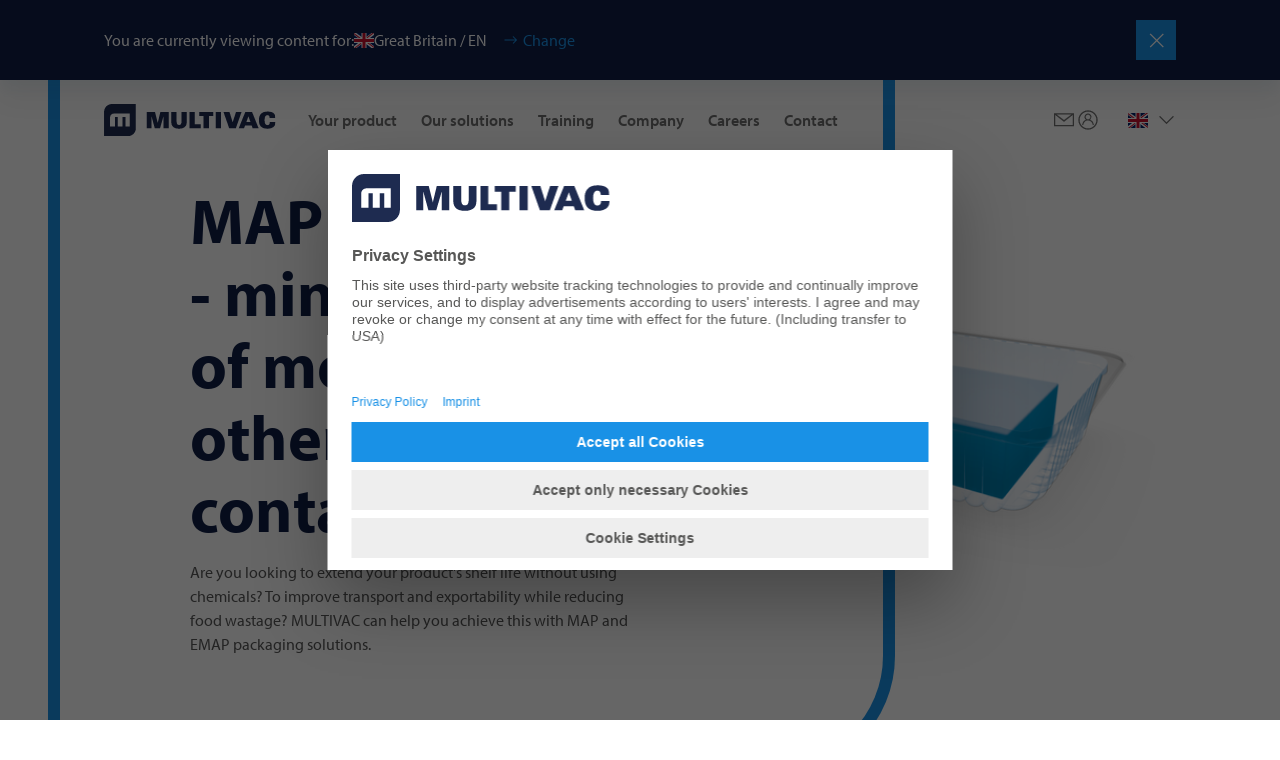

--- FILE ---
content_type: text/html;charset=utf-8
request_url: https://multivac.com/gb/en/our-solutions/applications/packaging-applications/packaging-types/map-and-emap
body_size: 46861
content:

<!DOCTYPE HTML>
<html lang="en-GB" dir="ltr">
<head>
  <meta charset="UTF-8"/>
  <title>MAP and EMAP | MULTIVAC</title>
  <meta name="keywords" content="MAP and EMAP"/>
  <meta name="description" content="MAP and EMAP packs reduce food waste, improve protection during transport, extend shelf life and are ideal for stacking."/>
  <meta name="template" content="page-content"/>
  <meta name="viewport" content="width=device-width, initial-scale=1"/>
  

  <!-- Google Tag Manager -->
<script defer="defer" type="text/javascript" src="/.rum/@adobe/helix-rum-js@%5E2/dist/rum-standalone.js"></script>
<script>(function(w,d,s,l,i){w[l]=w[l]||[];w[l].push({'gtm.start':
new Date().getTime(),event:'gtm.js'});var f=d.getElementsByTagName(s)[0],
j=d.createElement(s),dl=l!='dataLayer'?'&l='+l:'';j.async=true;j.src=
'https://www.googletagmanager.com/gtm.js?id='+i+dl;f.parentNode.insertBefore(j,f);
})(window,document,'script','dataLayer','GTM-PX4SL2L');</script>
<!-- End Google Tag Manager -->

  
  
    <link rel="canonical" href="https://multivac.com/gb/en/our-solutions/applications/packaging-applications/packaging-types/map-and-emap"/>
    <link rel="alternate" hreflang="x-default" href="https://multivac.com/int/en/our-solutions/applications/packaging-applications/packaging-types/map-and-emap"/>
    <link rel="alternate" hreflang="en" href="https://multivac.com/int/en/our-solutions/applications/packaging-applications/packaging-types/map-and-emap"/>
<link rel="alternate" hreflang="de" href="https://multivac.com/int/de/our-solutions/applications/packaging-applications/packaging-types/map-and-emap"/>
<link rel="alternate" hreflang="fr" href="https://multivac.com/int/fr/our-solutions/applications/packaging-applications/packaging-types/map-and-emap"/>
<link rel="alternate" hreflang="pt" href="https://multivac.com/int/pt/our-solutions/applications/packaging-applications/packaging-types/map-and-emap"/>
<link rel="alternate" hreflang="es" href="https://multivac.com/int/es/our-solutions/applications/packaging-applications/packaging-types/map-and-emap"/>
<link rel="alternate" hreflang="es-AR" href="https://multivac.com/ar/es/our-solutions/applications/packaging-applications/packaging-types/map-and-emap"/>
<link rel="alternate" hreflang="de-AT" href="https://multivac.com/at/de/our-solutions/applications/packaging-applications/packaging-types/map-and-emap"/>
<link rel="alternate" hreflang="en-AU" href="https://multivac.com/au/en/our-solutions/applications/packaging-applications/packaging-types/map-and-emap"/>
<link rel="alternate" hreflang="tr" href="https://multivac.com/az/tr/our-solutions/applications/packaging-applications/packaging-types/map-and-emap"/>
<link rel="alternate" hreflang="fr-BE" href="https://multivac.com/be/fr/our-solutions/applications/packaging-applications/packaging-types/map-and-emap"/>
<link rel="alternate" hreflang="nl-BE" href="https://multivac.com/be/nl/our-solutions/applications/packaging-applications/packaging-types/map-and-emap"/>
<link rel="alternate" hreflang="es-BO" href="https://multivac.com/bo/es/our-solutions/applications/packaging-applications/packaging-types/map-and-emap"/>
<link rel="alternate" hreflang="pt-BR" href="https://multivac.com/br/pt/our-solutions/applications/packaging-applications/packaging-types/map-and-emap"/>
<link rel="alternate" hreflang="en-GB" href="https://multivac.com/bg/en/our-solutions/applications/packaging-applications/packaging-types/map-and-emap"/>
<link rel="alternate" hreflang="en-CA" href="https://multivac.com/ca/en/our-solutions/applications/packaging-applications/packaging-types/map-and-emap"/>
<link rel="alternate" hreflang="fr-CA" href="https://multivac.com/ca/fr/our-solutions/applications/packaging-applications/packaging-types/map-and-emap"/>
<link rel="alternate" hreflang="es-CL" href="https://multivac.com/cl/es/our-solutions/applications/packaging-applications/packaging-types/map-and-emap"/>
<link rel="alternate" hreflang="es-CO" href="https://multivac.com/co/es/our-solutions/applications/packaging-applications/packaging-types/map-and-emap"/>
<link rel="alternate" hreflang="es-CR" href="https://multivac.com/cr/es/our-solutions/applications/packaging-applications/packaging-types/map-and-emap"/>
<link rel="alternate" hreflang="hr" href="https://multivac.com/hr/hr/our-solutions/applications/packaging-applications/packaging-types/map-and-emap"/>
<link rel="alternate" hreflang="cs" href="https://multivac.com/cz/cs/our-solutions/applications/packaging-applications/packaging-types/map-and-emap"/>
<link rel="alternate" hreflang="da-DK" href="https://multivac.com/dk/da/our-solutions/applications/packaging-applications/packaging-types/map-and-emap"/>
<link rel="alternate" hreflang="es-DO" href="https://multivac.com/do/es/our-solutions/applications/packaging-applications/packaging-types/map-and-emap"/>
<link rel="alternate" hreflang="es-EC" href="https://multivac.com/ec/es/our-solutions/applications/packaging-applications/packaging-types/map-and-emap"/>
<link rel="alternate" hreflang="et" href="https://multivac.com/ee/et/our-solutions/applications/packaging-applications/packaging-types/map-and-emap"/>
<link rel="alternate" hreflang="fi" href="https://multivac.com/fi/fi/our-solutions/applications/packaging-applications/packaging-types/map-and-emap"/>
<link rel="alternate" hreflang="ka" href="https://multivac.com/ge/ka/our-solutions/applications/packaging-applications/packaging-types/map-and-emap"/>
<link rel="alternate" hreflang="de-DE" href="https://multivac.com/de/de/our-solutions/applications/packaging-applications/packaging-types/map-and-emap"/>
<link rel="alternate" hreflang="el-GR" href="https://multivac.com/gr/el/our-solutions/applications/packaging-applications/packaging-types/map-and-emap"/>
<link rel="alternate" hreflang="es-GT" href="https://multivac.com/gt/es/our-solutions/applications/packaging-applications/packaging-types/map-and-emap"/>
<link rel="alternate" hreflang="zh-HK" href="https://multivac.com/hk/zh/our-solutions/applications/packaging-applications/packaging-types/map-and-emap"/>
<link rel="alternate" hreflang="hu" href="https://multivac.com/hu/hu/our-solutions/applications/packaging-applications/packaging-types/map-and-emap"/>
<link rel="alternate" hreflang="en-IN" href="https://multivac.com/in/en/our-solutions/applications/packaging-applications/packaging-types/map-and-emap"/>
<link rel="alternate" hreflang="en-IE" href="https://multivac.com/ie/en/our-solutions/applications/packaging-applications/packaging-types/map-and-emap"/>
<link rel="alternate" hreflang="he" href="https://multivac.com/il/he/our-solutions/applications/packaging-applications/packaging-types/map-and-emap"/>
<link rel="alternate" hreflang="it" href="https://multivac.com/it/it/our-solutions/applications/packaging-applications/packaging-types/map-and-emap"/>
<link rel="alternate" hreflang="ko-KR" href="https://multivac.com/kr/ko/our-solutions/applications/packaging-applications/packaging-types/map-and-emap"/>
<link rel="alternate" hreflang="ar-LB" href="https://multivac.com/lb/ar/our-solutions/applications/packaging-applications/packaging-types/map-and-emap"/>
<link rel="alternate" hreflang="lt" href="https://multivac.com/lt/lt/our-solutions/applications/packaging-applications/packaging-types/map-and-emap"/>
<link rel="alternate" hreflang="es-MX" href="https://multivac.com/mx/es/our-solutions/applications/packaging-applications/packaging-types/map-and-emap"/>
<link rel="alternate" hreflang="nl-NL" href="https://multivac.com/nl/nl/our-solutions/applications/packaging-applications/packaging-types/map-and-emap"/>
<link rel="alternate" hreflang="en-NZ" href="https://multivac.com/nz/en/our-solutions/applications/packaging-applications/packaging-types/map-and-emap"/>
<link rel="alternate" hreflang="es-PA" href="https://multivac.com/pa/es/our-solutions/applications/packaging-applications/packaging-types/map-and-emap"/>
<link rel="alternate" hreflang="es-PY" href="https://multivac.com/py/es/our-solutions/applications/packaging-applications/packaging-types/map-and-emap"/>
<link rel="alternate" hreflang="es-PE" href="https://multivac.com/pe/es/our-solutions/applications/packaging-applications/packaging-types/map-and-emap"/>
<link rel="alternate" hreflang="pl-PL" href="https://multivac.com/pl/pl/our-solutions/applications/packaging-applications/packaging-types/map-and-emap"/>
<link rel="alternate" hreflang="pt-PT" href="https://multivac.com/pt/pt/our-solutions/applications/packaging-applications/packaging-types/map-and-emap"/>
<link rel="alternate" hreflang="ar-SA" href="https://multivac.com/sa/ar/our-solutions/applications/packaging-applications/packaging-types/map-and-emap"/>
<link rel="alternate" hreflang="sr" href="https://multivac.com/rs/hr/our-solutions/applications/packaging-applications/packaging-types/map-and-emap"/>
<link rel="alternate" hreflang="sk" href="https://multivac.com/sk/sk/our-solutions/applications/packaging-applications/packaging-types/map-and-emap"/>
<link rel="alternate" hreflang="en-ZA" href="https://multivac.com/za/en/our-solutions/applications/packaging-applications/packaging-types/map-and-emap"/>
<link rel="alternate" hreflang="es-ES" href="https://multivac.com/es/es/our-solutions/applications/packaging-applications/packaging-types/map-and-emap"/>
<link rel="alternate" hreflang="sv" href="https://multivac.com/se/sv/our-solutions/applications/packaging-applications/packaging-types/map-and-emap"/>
<link rel="alternate" hreflang="fr-CH" href="https://multivac.com/ch/fr/our-solutions/applications/packaging-applications/packaging-types/map-and-emap"/>
<link rel="alternate" hreflang="de-CH" href="https://multivac.com/ch/de/our-solutions/applications/packaging-applications/packaging-types/map-and-emap"/>
<link rel="alternate" hreflang="zh-TW" href="https://multivac.com/tw/zh/our-solutions/applications/packaging-applications/packaging-types/map-and-emap"/>
<link rel="alternate" hreflang="tr-TR" href="https://multivac.com/tr/tr/our-solutions/applications/packaging-applications/packaging-types/map-and-emap"/>
<link rel="alternate" hreflang="uk" href="https://multivac.com/ua/uk/our-solutions/applications/packaging-applications/packaging-types/map-and-emap"/>
<link rel="alternate" hreflang="ar-AE" href="https://multivac.com/ae/ar/our-solutions/applications/packaging-applications/packaging-types/map-and-emap"/>
<link rel="alternate" hreflang="en-US" href="https://multivac.com/us/en/our-solutions/applications/packaging-applications/packaging-types/map-and-emap"/>
<link rel="alternate" hreflang="es-UY" href="https://multivac.com/uy/es/our-solutions/applications/packaging-applications/packaging-types/map-and-emap"/>
<link rel="alternate" hreflang="vi" href="https://multivac.com/vn/vi/our-solutions/applications/packaging-applications/packaging-types/map-and-emap"/>


  
    
        
    <link rel="stylesheet" href="/etc.clientlibs/multivac-cms/clientlibs/clientlib-base.lc-89cbbd956bcbfdd8e3ce4dc7315e5490-lc.min.css" type="text/css">


    
    
    
        <link rel="preconnect" href="//app.usercentrics.eu"/>
        <link rel="preconnect" href="//api.usercentrics.eu"/>
        <link rel="preconnect" href="//privacy-proxy.usercentrics.eu"/>
        <link rel="preload" href="//web.cmp.usercentrics.eu/ui/loader.js" as="script"/>
        <link rel="preload" href="//privacy-proxy.usercentrics.eu/latest/uc-block.bundle.js" as="script"/>
        <script id="usercentrics-cmp" src="https://web.cmp.usercentrics.eu/ui/loader.js" data-settings-id="MUT6jkbRmOO0Lp" async></script>
        <script type="application/javascript" src="https://privacy-proxy.usercentrics.eu/latest/uc-block.bundle.js"></script>
    

    
    <meta property="og:description" content="MAP and EMAP packs reduce food waste, improve protection during transport, extend shelf life and are ideal for stacking."/>
    <meta property="og:title" content="MAP and EMAP"/>
    <meta property="og:type" content="website"/>
    <meta property="og:url" content="https://multivac.com/gb/en/our-solutions/applications/packaging-applications/packaging-types/map-and-emap"/>
    <meta property="og:image"/>
    <meta property="og:image:width" content="1200"/>
    <meta property="og:image:height" content="630"/>


    
    <link rel="apple-touch-icon" sizes="180x180" href="/etc.clientlibs/multivac-cms/clientlibs/clientlib-site/resources/images/favicon/multivac/apple-touch-icon.png"/>
    <link rel="icon" type="image/png" sizes="32x32" href="/etc.clientlibs/multivac-cms/clientlibs/clientlib-site/resources/images/favicon/multivac/favicon-32x32.png"/>
    <link rel="icon" type="image/png" sizes="16x16" href="/etc.clientlibs/multivac-cms/clientlibs/clientlib-site/resources/images/favicon/multivac/favicon-16x16.png"/>
    <link rel="manifest" href="/etc.clientlibs/multivac-cms/clientlibs/clientlib-site/resources/images/favicon/multivac/site.webmanifest"/>



  
    
    

    

    
    <script src="/etc.clientlibs/multivac-cms/clientlibs/clientlib-dependencies.lc-d41d8cd98f00b204e9800998ecf8427e-lc.min.js"></script>


    
    <link rel="stylesheet" href="/etc.clientlibs/multivac-cms/clientlibs/clientlib-dependencies.lc-d41d8cd98f00b204e9800998ecf8427e-lc.min.css" type="text/css">
<link rel="stylesheet" href="/etc.clientlibs/multivac-cms/clientlibs/clientlib-site.lc-19736de4f4d7d82285ef561b4842f47a-lc.min.css" type="text/css">


    
    
    <script async src="/etc.clientlibs/core/wcm/components/commons/datalayer/v2/clientlibs/core.wcm.components.commons.datalayer.v2.lc-1e0136bad0acfb78be509234578e44f9-lc.min.js"></script>


    
    <script async src="/etc.clientlibs/core/wcm/components/commons/datalayer/acdl/core.wcm.components.commons.datalayer.acdl.lc-bf921af342fd2c40139671dbf0920a1f-lc.min.js"></script>



  
  

</head><!-- //NOSONAR -->
<body class="page basicpage page-hero-outline check-sign multivac" id="page-9c43d4d1e7" data-cmp-data-layer-enabled>

<!-- Google Tag Manager (noscript) -->
<noscript><iframe src="https://www.googletagmanager.com/ns.html?id=GTM-PX4SL2L"
height="0" width="0" style="display:none;visibility:hidden"></iframe></noscript>
<!-- End Google Tag Manager (noscript) -->

<script>
    window.adobeDataLayer = window.adobeDataLayer || [];
    adobeDataLayer.push({
        page: JSON.parse("{\x22page\u002D9c43d4d1e7\x22:{\x22@type\x22:\x22core\/wcm\/components\/page\/v3\/page\x22,\x22repo:modifyDate\x22:\x222024\u002D09\u002D16T08:24:58Z\x22,\x22dc:title\x22:\x22MAP and EMAP\x22,\x22dc:description\x22:\x22MAP and EMAP packs reduce food waste, improve protection during transport, extend shelf life and are ideal for stacking.\x22,\x22xdm:template\x22:\x22\/conf\/multivac\u002Dcms\/settings\/wcm\/templates\/page\u002Dcontent\x22,\x22xdm:language\x22:\x22en\u002DGB\x22,\x22xdm:tags\x22:[\x22MAP and EMAP\x22],\x22repo:path\x22:\x22\/content\/multivac\u002Dcms\/gb\/en\/our\u002Dsolutions\/applications\/packaging\u002Dapplications\/packaging\u002Dtypes\/map\u002Dand\u002Demap.html\x22}}"),
        event:'cmp:show',
        eventInfo: {
            path: 'page.page\u002D9c43d4d1e7'
        }
    });
</script>


    




    
<div class="root container responsivegrid">

    
    
    
    <div id="container-0c7543eb2a" class="cmp-container">
        
        <header class="experiencefragment">
<div id="experiencefragment-742829f644" class="cmp-experiencefragment cmp-experiencefragment--header">


    
    
    
    <div id="container-01b5e10cd7" class="cmp-container">
        
        <div class="header"><div class="cmp-header " data-cmp-is="header">
    
    
    <div class="cmp-languagenavigationbanner">
    <div class="cmp-languagenavigationbanner__inner">
        <div class="cmp-languagenavigationbanner__content">
            <p class="cmp-languagenavigationbanner__headline">
                You are currently viewing content for:
            </p>

            <div class="cmp-languagenavigationbanner__current">
                <span class="flag-icon flag-icon-gb"></span>
                <span class="cmp-languagenavigationbanner__current--text">Great Britain / EN</span>
                <button type="button" class="cmp-languagenavigationbanner__change-btn">Change</button>
            </div>
        </div>

        <button type="button" class="cmp-languagenavigationbanner__close-btn" aria-label="Close"></button>
    </div>
</div>

    
    <div class="cmp-header__top">
        <div class="cmp-header__logo">
            <div class="logo image">
<div data-cmp-is="image" data-cmp-src="/content/experience-fragments/multivac-cms/gb/en/site/header/master/_jcr_content/root/header/logo.coreimg{.width}.svg/1739187816483/logo-multivac-blue.svg" data-cmp-filereference="/content/dam/multivac-cms/other/sample-content/images/logo-multivac-blue.svg" id="image-7a3e841a82" data-cmp-data-layer="{&#34;image-7a3e841a82&#34;:{&#34;@type&#34;:&#34;multivac-cms/components/image&#34;,&#34;repo:modifyDate&#34;:&#34;2025-02-10T11:43:36Z&#34;,&#34;xdm:linkURL&#34;:&#34;/gb/en&#34;,&#34;image&#34;:{&#34;repo:id&#34;:&#34;f7176c9e-4bde-4b0d-bb15-dad2aef64ac5&#34;,&#34;repo:modifyDate&#34;:&#34;2022-09-05T18:55:11Z&#34;,&#34;@type&#34;:&#34;image/svg+xml&#34;,&#34;repo:path&#34;:&#34;/content/dam/multivac-cms/other/sample-content/images/logo-multivac-blue.svg&#34;}}}" data-cmp-hook-image="imageV3" class="cmp-image" itemscope itemtype="http://schema.org/ImageObject">
    <a class="cmp-image__link" data-cmp-clickable href="/gb/en">
        <img src="/content/experience-fragments/multivac-cms/gb/en/site/header/master/_jcr_content/root/header/logo.coreimg.svg/1739187816483/logo-multivac-blue.svg" loading="lazy" class="cmp-image__image" itemprop="contentUrl" sizes="90vw" alt/>
    </a>
    
    
</div>

    

</div>

            <div class="logo-white image">
<div data-cmp-is="image" data-cmp-src="/content/experience-fragments/multivac-cms/gb/en/site/header/master/_jcr_content/root/header/logo-white.coreimg{.width}.svg/1739187816596/logo-multivac-white.svg" data-cmp-filereference="/content/dam/multivac-cms/other/sample-content/images/logo-multivac-white.svg" id="image-6c2c92349b" data-cmp-data-layer="{&#34;image-6c2c92349b&#34;:{&#34;@type&#34;:&#34;multivac-cms/components/image&#34;,&#34;repo:modifyDate&#34;:&#34;2025-02-10T11:43:36Z&#34;,&#34;xdm:linkURL&#34;:&#34;/gb/en&#34;,&#34;image&#34;:{&#34;repo:id&#34;:&#34;b76bc7fe-0682-455e-896e-6ed153b1ce51&#34;,&#34;repo:modifyDate&#34;:&#34;2022-09-05T18:55:08Z&#34;,&#34;@type&#34;:&#34;image/svg+xml&#34;,&#34;repo:path&#34;:&#34;/content/dam/multivac-cms/other/sample-content/images/logo-multivac-white.svg&#34;}}}" data-cmp-hook-image="imageV3" class="cmp-image" itemscope itemtype="http://schema.org/ImageObject">
    <a class="cmp-image__link" data-cmp-clickable href="/gb/en">
        <img src="/content/experience-fragments/multivac-cms/gb/en/site/header/master/_jcr_content/root/header/logo-white.coreimg.svg/1739187816596/logo-multivac-white.svg" loading="lazy" class="cmp-image__image" itemprop="contentUrl" sizes="90vw" alt/>
    </a>
    
    
</div>

    

</div>

        </div>

        
        
            <div class="cmp-header__content ">
                <div class="cmp-header__navigation">
                    <div class="navigation">
<nav id="navigation-2fafcf8933" class="cmp-navigation" itemscope itemtype="http://schema.org/SiteNavigationElement" data-cmp-data-layer="{&#34;navigation-2fafcf8933&#34;:{&#34;@type&#34;:&#34;multivac-cms/components/navigation&#34;,&#34;repo:modifyDate&#34;:&#34;2025-02-10T11:43:36Z&#34;}}" role="navigation">
    <div class="cmp-navigation__group-wrapper">
        
        
            
        
        
        <ul class="cmp-navigation__group">
            
    <li class="cmp-navigation__item cmp-navigation__item--level-0" data-cmp-data-layer="{&#34;navigation-2fafcf8933-item-96961a823b&#34;:{&#34;@type&#34;:&#34;multivac-cms/components/navigation/item&#34;,&#34;repo:modifyDate&#34;:&#34;2023-03-08T15:13:38Z&#34;,&#34;dc:title&#34;:&#34;Your product&#34;,&#34;xdm:linkURL&#34;:&#34;/gb/en/your-product&#34;}}">
        
    <a data-cmp-clickable class="cmp-navigation__item-link" href="/gb/en/your-product">Your product</a>

        
    <div class="cmp-navigation__group-wrapper">
        
            <a class="cmp-navigation__group-title" hidden rel="alternate" href="/gb/en/your-product">
                    Your product
            </a>
        
        
        <a class="cmp-navigation__group-link" rel="alternate" hidden href="/gb/en/your-product">
                    To Overview
            </a>
        <ul class="cmp-navigation__group">
            
    <li class="cmp-navigation__item cmp-navigation__item--level-1" data-cmp-data-layer="{&#34;navigation-2fafcf8933-item-1277fdbf70&#34;:{&#34;@type&#34;:&#34;multivac-cms/components/navigation/item&#34;,&#34;repo:modifyDate&#34;:&#34;2023-03-08T15:13:38Z&#34;,&#34;dc:title&#34;:&#34;Food&#34;,&#34;xdm:linkURL&#34;:&#34;/gb/en/your-product/food&#34;}}">
        
    <a data-cmp-clickable class="cmp-navigation__item-link" href="/gb/en/your-product/food">Food</a>

        
    <div class="cmp-navigation__group-wrapper">
        
        
            <p class="cmp-navigation__group-title" hidden>Food</p>
        
        <a class="cmp-navigation__group-link" rel="alternate" hidden href="/gb/en/your-product/food">
                    To Overview
            </a>
        <ul class="cmp-navigation__group">
            
    <li class="cmp-navigation__item cmp-navigation__item--level-2" data-cmp-data-layer="{&#34;navigation-2fafcf8933-item-e1246b0b07&#34;:{&#34;@type&#34;:&#34;multivac-cms/components/navigation/item&#34;,&#34;repo:modifyDate&#34;:&#34;2023-03-08T15:13:38Z&#34;,&#34;dc:title&#34;:&#34;Fresh meat&#34;,&#34;xdm:linkURL&#34;:&#34;/gb/en/your-product/food/fresh-meat&#34;}}">
        
    <a data-cmp-clickable class="cmp-navigation__item-link" href="/gb/en/your-product/food/fresh-meat">Fresh meat</a>

        
    </li>

        
            
    <li class="cmp-navigation__item cmp-navigation__item--level-2" data-cmp-data-layer="{&#34;navigation-2fafcf8933-item-2c4a22253d&#34;:{&#34;@type&#34;:&#34;multivac-cms/components/navigation/item&#34;,&#34;repo:modifyDate&#34;:&#34;2023-03-08T15:13:39Z&#34;,&#34;dc:title&#34;:&#34;Sausage and meat products&#34;,&#34;xdm:linkURL&#34;:&#34;/gb/en/your-product/food/processed-meat&#34;}}">
        
    <a data-cmp-clickable class="cmp-navigation__item-link" href="/gb/en/your-product/food/processed-meat">Sausage and meat products</a>

        
    </li>

        
            
    <li class="cmp-navigation__item cmp-navigation__item--level-2" data-cmp-data-layer="{&#34;navigation-2fafcf8933-item-dd1a57deaa&#34;:{&#34;@type&#34;:&#34;multivac-cms/components/navigation/item&#34;,&#34;repo:modifyDate&#34;:&#34;2023-03-08T15:13:39Z&#34;,&#34;dc:title&#34;:&#34;Poultry&#34;,&#34;xdm:linkURL&#34;:&#34;/gb/en/your-product/food/poultry&#34;}}">
        
    <a data-cmp-clickable class="cmp-navigation__item-link" href="/gb/en/your-product/food/poultry">Poultry</a>

        
    </li>

        
            
    <li class="cmp-navigation__item cmp-navigation__item--level-2" data-cmp-data-layer="{&#34;navigation-2fafcf8933-item-dd103ac26b&#34;:{&#34;@type&#34;:&#34;multivac-cms/components/navigation/item&#34;,&#34;repo:modifyDate&#34;:&#34;2023-03-08T15:13:39Z&#34;,&#34;dc:title&#34;:&#34;Alternative proteins&#34;,&#34;xdm:linkURL&#34;:&#34;/gb/en/your-product/food/alternative-proteins&#34;}}">
        
    <a data-cmp-clickable class="cmp-navigation__item-link" href="/gb/en/your-product/food/alternative-proteins">Alternative proteins</a>

        
    </li>

        
            
    <li class="cmp-navigation__item cmp-navigation__item--level-2" data-cmp-data-layer="{&#34;navigation-2fafcf8933-item-4ffe81abe4&#34;:{&#34;@type&#34;:&#34;multivac-cms/components/navigation/item&#34;,&#34;repo:modifyDate&#34;:&#34;2024-10-28T11:17:14Z&#34;,&#34;dc:title&#34;:&#34;Pet food&#34;,&#34;xdm:linkURL&#34;:&#34;/gb/en/your-product/food/pet-food&#34;}}">
        
    <a data-cmp-clickable class="cmp-navigation__item-link" href="/gb/en/your-product/food/pet-food">Pet food</a>

        
    </li>

        
            
    <li class="cmp-navigation__item cmp-navigation__item--level-2" data-cmp-data-layer="{&#34;navigation-2fafcf8933-item-182daa4507&#34;:{&#34;@type&#34;:&#34;multivac-cms/components/navigation/item&#34;,&#34;repo:modifyDate&#34;:&#34;2023-03-08T15:13:39Z&#34;,&#34;dc:title&#34;:&#34;Cheese&#34;,&#34;xdm:linkURL&#34;:&#34;/gb/en/your-product/food/cheese&#34;}}">
        
    <a data-cmp-clickable class="cmp-navigation__item-link" href="/gb/en/your-product/food/cheese">Cheese</a>

        
    </li>

        
            
    <li class="cmp-navigation__item cmp-navigation__item--level-2" data-cmp-data-layer="{&#34;navigation-2fafcf8933-item-10c379fcd3&#34;:{&#34;@type&#34;:&#34;multivac-cms/components/navigation/item&#34;,&#34;repo:modifyDate&#34;:&#34;2023-03-08T15:13:40Z&#34;,&#34;dc:title&#34;:&#34;Fruit &amp; vegetables&#34;,&#34;xdm:linkURL&#34;:&#34;/gb/en/your-product/food/fresh-produce&#34;}}">
        
    <a data-cmp-clickable class="cmp-navigation__item-link" href="/gb/en/your-product/food/fresh-produce">Fruit &amp; vegetables</a>

        
    </li>

        
            
    <li class="cmp-navigation__item cmp-navigation__item--level-2" data-cmp-data-layer="{&#34;navigation-2fafcf8933-item-be31385bd5&#34;:{&#34;@type&#34;:&#34;multivac-cms/components/navigation/item&#34;,&#34;repo:modifyDate&#34;:&#34;2025-12-11T06:45:42Z&#34;,&#34;dc:title&#34;:&#34;Bakery&#34;,&#34;xdm:linkURL&#34;:&#34;/gb/en/your-product/food/bakery&#34;}}">
        
    <a data-cmp-clickable class="cmp-navigation__item-link" href="/gb/en/your-product/food/bakery">Bakery</a>

        
    </li>

        
            
    <li class="cmp-navigation__item cmp-navigation__item--level-2" data-cmp-data-layer="{&#34;navigation-2fafcf8933-item-003738e804&#34;:{&#34;@type&#34;:&#34;multivac-cms/components/navigation/item&#34;,&#34;repo:modifyDate&#34;:&#34;2023-03-08T15:13:40Z&#34;,&#34;dc:title&#34;:&#34;Ready Meals&#34;,&#34;xdm:linkURL&#34;:&#34;/gb/en/your-product/food/ready-meals&#34;}}">
        
    <a data-cmp-clickable class="cmp-navigation__item-link" href="/gb/en/your-product/food/ready-meals">Ready Meals</a>

        
    </li>

        
            
    <li class="cmp-navigation__item cmp-navigation__item--level-2" data-cmp-data-layer="{&#34;navigation-2fafcf8933-item-f33dcaad5e&#34;:{&#34;@type&#34;:&#34;multivac-cms/components/navigation/item&#34;,&#34;repo:modifyDate&#34;:&#34;2023-03-08T15:13:40Z&#34;,&#34;dc:title&#34;:&#34; Fish and seafood&#34;,&#34;xdm:linkURL&#34;:&#34;/gb/en/your-product/food/fish-and-seafood&#34;}}">
        
    <a data-cmp-clickable class="cmp-navigation__item-link" href="/gb/en/your-product/food/fish-and-seafood"> Fish and seafood</a>

        
    </li>

        
            
    <li class="cmp-navigation__item cmp-navigation__item--level-2" data-cmp-data-layer="{&#34;navigation-2fafcf8933-item-f32d68476a&#34;:{&#34;@type&#34;:&#34;multivac-cms/components/navigation/item&#34;,&#34;repo:modifyDate&#34;:&#34;2023-03-08T15:13:41Z&#34;,&#34;dc:title&#34;:&#34;Snacks&#34;,&#34;xdm:linkURL&#34;:&#34;/gb/en/your-product/food/snacks&#34;}}">
        
    <a data-cmp-clickable class="cmp-navigation__item-link" href="/gb/en/your-product/food/snacks">Snacks</a>

        
    </li>

        </ul>
    </div>

    </li>

        
            
    <li class="cmp-navigation__item cmp-navigation__item--level-1" data-cmp-data-layer="{&#34;navigation-2fafcf8933-item-f5ecbee1bd&#34;:{&#34;@type&#34;:&#34;multivac-cms/components/navigation/item&#34;,&#34;repo:modifyDate&#34;:&#34;2023-03-08T15:13:41Z&#34;,&#34;dc:title&#34;:&#34;Pharmaceutical Products&#34;,&#34;xdm:linkURL&#34;:&#34;/gb/en/your-product/pharmaceutical-products&#34;}}">
        
    <a data-cmp-clickable class="cmp-navigation__item-link" href="/gb/en/your-product/pharmaceutical-products">Pharmaceutical Products</a>

        
    </li>

        
            
    <li class="cmp-navigation__item cmp-navigation__item--level-1" data-cmp-data-layer="{&#34;navigation-2fafcf8933-item-f1b75ef833&#34;:{&#34;@type&#34;:&#34;multivac-cms/components/navigation/item&#34;,&#34;repo:modifyDate&#34;:&#34;2023-03-08T15:13:41Z&#34;,&#34;dc:title&#34;:&#34; Medical products&#34;,&#34;xdm:linkURL&#34;:&#34;/gb/en/your-product/medical-devices&#34;}}">
        
    <a data-cmp-clickable class="cmp-navigation__item-link" href="/gb/en/your-product/medical-devices"> Medical products</a>

        
    </li>

        
            
    <li class="cmp-navigation__item cmp-navigation__item--level-1" data-cmp-data-layer="{&#34;navigation-2fafcf8933-item-3b8d685420&#34;:{&#34;@type&#34;:&#34;multivac-cms/components/navigation/item&#34;,&#34;repo:modifyDate&#34;:&#34;2023-03-08T15:13:41Z&#34;,&#34;dc:title&#34;:&#34;Industrial and consumer products&#34;,&#34;xdm:linkURL&#34;:&#34;/gb/en/your-product/industrial--and-consumer-products&#34;}}">
        
    <a data-cmp-clickable class="cmp-navigation__item-link" href="/gb/en/your-product/industrial--and-consumer-products">Industrial and consumer products</a>

        
    </li>

        </ul>
    </div>

    </li>

        
            
    <li class="cmp-navigation__item cmp-navigation__item--level-0 cmp-navigation__item--active" data-cmp-data-layer="{&#34;navigation-2fafcf8933-item-eb74e96a7d&#34;:{&#34;@type&#34;:&#34;multivac-cms/components/navigation/item&#34;,&#34;repo:modifyDate&#34;:&#34;2023-03-08T15:16:01Z&#34;,&#34;dc:title&#34;:&#34;Our solutions&#34;,&#34;xdm:linkURL&#34;:&#34;/gb/en/our-solutions&#34;}}">
        
    <a data-cmp-clickable class="cmp-navigation__item-link" href="/gb/en/our-solutions">Our solutions</a>

        
    <div class="cmp-navigation__group-wrapper">
        
            <a class="cmp-navigation__group-title" hidden rel="alternate" href="/gb/en/our-solutions">
                    Our solutions
            </a>
        
        
        <a class="cmp-navigation__group-link" rel="alternate" hidden href="/gb/en/our-solutions">
                    To Overview
            </a>
        <ul class="cmp-navigation__group">
            
    <li class="cmp-navigation__item cmp-navigation__item--level-1 cmp-navigation__item--active" data-cmp-data-layer="{&#34;navigation-2fafcf8933-item-dd1cb94842&#34;:{&#34;@type&#34;:&#34;multivac-cms/components/navigation/item&#34;,&#34;repo:modifyDate&#34;:&#34;2023-03-08T15:16:01Z&#34;,&#34;dc:title&#34;:&#34;Applications&#34;,&#34;xdm:linkURL&#34;:&#34;/gb/en/our-solutions/applications&#34;}}">
        
    <a data-cmp-clickable class="cmp-navigation__item-link" href="/gb/en/our-solutions/applications">Applications</a>

        
    <div class="cmp-navigation__group-wrapper">
        
        
            <p class="cmp-navigation__group-title" hidden>Applications</p>
        
        <a class="cmp-navigation__group-link" rel="alternate" hidden href="/gb/en/our-solutions/applications">
                    To Overview
            </a>
        <ul class="cmp-navigation__group">
            
    <li class="cmp-navigation__item cmp-navigation__item--level-2 cmp-navigation__item--active" data-cmp-data-layer="{&#34;navigation-2fafcf8933-item-eff5ab80d6&#34;:{&#34;@type&#34;:&#34;multivac-cms/components/navigation/item&#34;,&#34;repo:modifyDate&#34;:&#34;2023-03-08T15:16:01Z&#34;,&#34;dc:title&#34;:&#34;Packaging applications&#34;,&#34;xdm:linkURL&#34;:&#34;/gb/en/our-solutions/applications/packaging-applications&#34;}}">
        
    <a data-cmp-clickable class="cmp-navigation__item-link" href="/gb/en/our-solutions/applications/packaging-applications">Packaging applications</a>

        
    <div class="cmp-navigation__group-wrapper">
        
        
            <p class="cmp-navigation__group-title" hidden>Packaging applications</p>
        
        <a class="cmp-navigation__group-link" rel="alternate" hidden href="/gb/en/our-solutions/applications/packaging-applications">
                    To Overview
            </a>
        <ul class="cmp-navigation__group">
            
    <li class="cmp-navigation__item cmp-navigation__item--level-3 cmp-navigation__item--active" data-cmp-data-layer="{&#34;navigation-2fafcf8933-item-036f2f6e43&#34;:{&#34;@type&#34;:&#34;multivac-cms/components/navigation/item&#34;,&#34;repo:modifyDate&#34;:&#34;2023-03-08T15:16:02Z&#34;,&#34;dc:title&#34;:&#34;Packaging types&#34;,&#34;xdm:linkURL&#34;:&#34;/gb/en/our-solutions/applications/packaging-applications/packaging-types&#34;}}">
        
    <a data-cmp-clickable class="cmp-navigation__item-link" href="/gb/en/our-solutions/applications/packaging-applications/packaging-types">Packaging types</a>

        
    <div class="cmp-navigation__group-wrapper">
        
        
            <p class="cmp-navigation__group-title" hidden>Packaging types</p>
        
        <a class="cmp-navigation__group-link" rel="alternate" hidden href="/gb/en/our-solutions/applications/packaging-applications/packaging-types">
                    To Overview
            </a>
        <ul class="cmp-navigation__group">
            
    <li class="cmp-navigation__item cmp-navigation__item--level-4" data-cmp-data-layer="{&#34;navigation-2fafcf8933-item-d7e64070d8&#34;:{&#34;@type&#34;:&#34;multivac-cms/components/navigation/item&#34;,&#34;repo:modifyDate&#34;:&#34;2023-03-08T15:16:02Z&#34;,&#34;dc:title&#34;:&#34;Without modified atmosphere&#34;,&#34;xdm:linkURL&#34;:&#34;/gb/en/our-solutions/applications/packaging-applications/packaging-types/without-modified-atmosphere&#34;}}">
        
    <a data-cmp-clickable class="cmp-navigation__item-link" href="/gb/en/our-solutions/applications/packaging-applications/packaging-types/without-modified-atmosphere">Without modified atmosphere</a>

        
    </li>

        
            
    <li class="cmp-navigation__item cmp-navigation__item--level-4 cmp-navigation__item--active" data-cmp-data-layer="{&#34;navigation-2fafcf8933-item-9c43d4d1e7&#34;:{&#34;@type&#34;:&#34;multivac-cms/components/navigation/item&#34;,&#34;repo:modifyDate&#34;:&#34;2023-03-08T15:16:02Z&#34;,&#34;dc:title&#34;:&#34;MAP and EMAP&#34;,&#34;xdm:linkURL&#34;:&#34;/gb/en/our-solutions/applications/packaging-applications/packaging-types/map-and-emap&#34;}}">
        
    <a aria-current="page" data-cmp-clickable class="cmp-navigation__item-link" href="/gb/en/our-solutions/applications/packaging-applications/packaging-types/map-and-emap">MAP and EMAP</a>

        
    </li>

        
            
    <li class="cmp-navigation__item cmp-navigation__item--level-4" data-cmp-data-layer="{&#34;navigation-2fafcf8933-item-5e5220ed6b&#34;:{&#34;@type&#34;:&#34;multivac-cms/components/navigation/item&#34;,&#34;repo:modifyDate&#34;:&#34;2023-03-08T15:16:02Z&#34;,&#34;dc:title&#34;:&#34;Vacuum packaging&#34;,&#34;xdm:linkURL&#34;:&#34;/gb/en/our-solutions/applications/packaging-applications/packaging-types/vacuum-packs&#34;}}">
        
    <a data-cmp-clickable class="cmp-navigation__item-link" href="/gb/en/our-solutions/applications/packaging-applications/packaging-types/vacuum-packs">Vacuum packaging</a>

        
    </li>

        
            
    <li class="cmp-navigation__item cmp-navigation__item--level-4" data-cmp-data-layer="{&#34;navigation-2fafcf8933-item-39b93501e7&#34;:{&#34;@type&#34;:&#34;multivac-cms/components/navigation/item&#34;,&#34;repo:modifyDate&#34;:&#34;2023-03-08T15:16:02Z&#34;,&#34;dc:title&#34;:&#34;Skin packs&#34;,&#34;xdm:linkURL&#34;:&#34;/gb/en/our-solutions/applications/packaging-applications/packaging-types/skin-packs&#34;}}">
        
    <a data-cmp-clickable class="cmp-navigation__item-link" href="/gb/en/our-solutions/applications/packaging-applications/packaging-types/skin-packs">Skin packs</a>

        
    </li>

        
            
    <li class="cmp-navigation__item cmp-navigation__item--level-4" data-cmp-data-layer="{&#34;navigation-2fafcf8933-item-2f7e60a940&#34;:{&#34;@type&#34;:&#34;multivac-cms/components/navigation/item&#34;,&#34;repo:modifyDate&#34;:&#34;2023-03-08T15:16:02Z&#34;,&#34;dc:title&#34;:&#34;Shrink packs&#34;,&#34;xdm:linkURL&#34;:&#34;/gb/en/our-solutions/applications/packaging-applications/packaging-types/shrink-packs&#34;}}">
        
    <a data-cmp-clickable class="cmp-navigation__item-link" href="/gb/en/our-solutions/applications/packaging-applications/packaging-types/shrink-packs">Shrink packs</a>

        
    </li>

        
            
    <li class="cmp-navigation__item cmp-navigation__item--level-4" data-cmp-data-layer="{&#34;navigation-2fafcf8933-item-d58526c9db&#34;:{&#34;@type&#34;:&#34;multivac-cms/components/navigation/item&#34;,&#34;repo:modifyDate&#34;:&#34;2023-03-08T15:16:02Z&#34;,&#34;dc:title&#34;:&#34;Ovenproof packaging&#34;,&#34;xdm:linkURL&#34;:&#34;/gb/en/our-solutions/applications/packaging-applications/packaging-types/ovenproof-packs&#34;}}">
        
    <a data-cmp-clickable class="cmp-navigation__item-link" href="/gb/en/our-solutions/applications/packaging-applications/packaging-types/ovenproof-packs">Ovenproof packaging</a>

        
    </li>

        </ul>
    </div>

    </li>

        
            
    <li class="cmp-navigation__item cmp-navigation__item--level-3" data-cmp-data-layer="{&#34;navigation-2fafcf8933-item-d8720df688&#34;:{&#34;@type&#34;:&#34;multivac-cms/components/navigation/item&#34;,&#34;repo:modifyDate&#34;:&#34;2023-03-08T15:16:02Z&#34;,&#34;dc:title&#34;:&#34;Sustainable packaging solutions&#34;,&#34;xdm:linkURL&#34;:&#34;/gb/en/our-solutions/applications/packaging-applications/sustainable-packaging-solutions&#34;}}">
        
    <a data-cmp-clickable class="cmp-navigation__item-link" href="/gb/en/our-solutions/applications/packaging-applications/sustainable-packaging-solutions">Sustainable packaging solutions</a>

        
    </li>

        
            
    <li class="cmp-navigation__item cmp-navigation__item--level-3" data-cmp-data-layer="{&#34;navigation-2fafcf8933-item-b0c98fa56d&#34;:{&#34;@type&#34;:&#34;multivac-cms/components/navigation/item&#34;,&#34;repo:modifyDate&#34;:&#34;2023-03-08T15:16:02Z&#34;,&#34;dc:title&#34;:&#34;PaperBoard&#34;,&#34;xdm:linkURL&#34;:&#34;/gb/en/our-solutions/applications/packaging-applications/paperboard&#34;}}">
        
    <a data-cmp-clickable class="cmp-navigation__item-link" href="/gb/en/our-solutions/applications/packaging-applications/paperboard">PaperBoard</a>

        
    </li>

        
            
    <li class="cmp-navigation__item cmp-navigation__item--level-3" data-cmp-data-layer="{&#34;navigation-2fafcf8933-item-c1b8bb69c6&#34;:{&#34;@type&#34;:&#34;multivac-cms/components/navigation/item&#34;,&#34;repo:modifyDate&#34;:&#34;2023-03-08T15:16:03Z&#34;,&#34;dc:title&#34;:&#34;Secondary packaging&#34;,&#34;xdm:linkURL&#34;:&#34;/gb/en/our-solutions/applications/packaging-applications/secondary-packaging&#34;}}">
        
    <a data-cmp-clickable class="cmp-navigation__item-link" href="/gb/en/our-solutions/applications/packaging-applications/secondary-packaging">Secondary packaging</a>

        
    </li>

        
            
    <li class="cmp-navigation__item cmp-navigation__item--level-3" data-cmp-data-layer="{&#34;navigation-2fafcf8933-item-d2ecac81f6&#34;:{&#34;@type&#34;:&#34;multivac-cms/components/navigation/item&#34;,&#34;repo:modifyDate&#34;:&#34;2024-09-09T08:16:00Z&#34;,&#34;dc:title&#34;:&#34;TopWRAP™ &amp; TopCLOSE™&#34;,&#34;xdm:linkURL&#34;:&#34;/gb/en/our-solutions/applications/packaging-applications/top-wrap-and-top-close&#34;}}">
        
    <a data-cmp-clickable class="cmp-navigation__item-link" href="/gb/en/our-solutions/applications/packaging-applications/top-wrap-and-top-close">TopWRAP™ &amp; TopCLOSE™</a>

        
    </li>

        </ul>
    </div>

    </li>

        
            
    <li class="cmp-navigation__item cmp-navigation__item--level-2" data-cmp-data-layer="{&#34;navigation-2fafcf8933-item-c2a4f471d9&#34;:{&#34;@type&#34;:&#34;multivac-cms/components/navigation/item&#34;,&#34;repo:modifyDate&#34;:&#34;2023-03-08T15:16:03Z&#34;,&#34;dc:title&#34;:&#34;Labelling applications&#34;,&#34;xdm:linkURL&#34;:&#34;/gb/en/our-solutions/applications/labelling-applications&#34;}}">
        
    <a data-cmp-clickable class="cmp-navigation__item-link" href="/gb/en/our-solutions/applications/labelling-applications">Labelling applications</a>

        
    <div class="cmp-navigation__group-wrapper">
        
        
            <p class="cmp-navigation__group-title" hidden>Labelling applications</p>
        
        <a class="cmp-navigation__group-link" rel="alternate" hidden href="/gb/en/our-solutions/applications/labelling-applications">
                    To Overview
            </a>
        <ul class="cmp-navigation__group">
            
    <li class="cmp-navigation__item cmp-navigation__item--level-3" data-cmp-data-layer="{&#34;navigation-2fafcf8933-item-8af4cd747d&#34;:{&#34;@type&#34;:&#34;multivac-cms/components/navigation/item&#34;,&#34;repo:modifyDate&#34;:&#34;2023-03-08T15:16:03Z&#34;,&#34;dc:title&#34;:&#34;Full Wrap Labelling&#34;,&#34;xdm:linkURL&#34;:&#34;/gb/en/our-solutions/applications/labelling-applications/full-wrap-labelling&#34;}}">
        
    <a data-cmp-clickable class="cmp-navigation__item-link" href="/gb/en/our-solutions/applications/labelling-applications/full-wrap-labelling">Full Wrap Labelling</a>

        
    </li>

        </ul>
    </div>

    </li>

        
            
    <li class="cmp-navigation__item cmp-navigation__item--level-2" data-cmp-data-layer="{&#34;navigation-2fafcf8933-item-4e8963beea&#34;:{&#34;@type&#34;:&#34;multivac-cms/components/navigation/item&#34;,&#34;repo:modifyDate&#34;:&#34;2023-03-08T15:16:04Z&#34;,&#34;dc:title&#34;:&#34;Printing applications&#34;,&#34;xdm:linkURL&#34;:&#34;/gb/en/our-solutions/applications/printing-applications&#34;}}">
        
    <a data-cmp-clickable class="cmp-navigation__item-link" href="/gb/en/our-solutions/applications/printing-applications">Printing applications</a>

        
    </li>

        
            
    <li class="cmp-navigation__item cmp-navigation__item--level-2" data-cmp-data-layer="{&#34;navigation-2fafcf8933-item-746783a6e8&#34;:{&#34;@type&#34;:&#34;multivac-cms/components/navigation/item&#34;,&#34;repo:modifyDate&#34;:&#34;2023-03-08T15:16:04Z&#34;,&#34;dc:title&#34;:&#34;Inspection applications&#34;,&#34;xdm:linkURL&#34;:&#34;/gb/en/our-solutions/applications/inspection-applications&#34;}}">
        
    <a data-cmp-clickable class="cmp-navigation__item-link" href="/gb/en/our-solutions/applications/inspection-applications">Inspection applications</a>

        
    </li>

        
            
    <li class="cmp-navigation__item cmp-navigation__item--level-2" data-cmp-data-layer="{&#34;navigation-2fafcf8933-item-dad62a0eea&#34;:{&#34;@type&#34;:&#34;multivac-cms/components/navigation/item&#34;,&#34;repo:modifyDate&#34;:&#34;2023-03-08T15:16:04Z&#34;,&#34;dc:title&#34;:&#34;Dough processing applications&#34;,&#34;xdm:linkURL&#34;:&#34;/gb/en/our-solutions/applications/dough-processing-applications&#34;}}">
        
    <a data-cmp-clickable class="cmp-navigation__item-link" href="/gb/en/our-solutions/applications/dough-processing-applications">Dough processing applications</a>

        
    </li>

        
            
    <li class="cmp-navigation__item cmp-navigation__item--level-2" data-cmp-data-layer="{&#34;navigation-2fafcf8933-item-7827ace0b8&#34;:{&#34;@type&#34;:&#34;multivac-cms/components/navigation/item&#34;,&#34;repo:modifyDate&#34;:&#34;2023-03-08T15:16:04Z&#34;,&#34;dc:title&#34;:&#34;Slicing applications&#34;,&#34;xdm:linkURL&#34;:&#34;/gb/en/our-solutions/applications/slicing-applications&#34;}}">
        
    <a data-cmp-clickable class="cmp-navigation__item-link" href="/gb/en/our-solutions/applications/slicing-applications">Slicing applications</a>

        
    </li>

        
            
    <li class="cmp-navigation__item cmp-navigation__item--level-2" data-cmp-data-layer="{&#34;navigation-2fafcf8933-item-2b688ed73a&#34;:{&#34;@type&#34;:&#34;multivac-cms/components/navigation/item&#34;,&#34;repo:modifyDate&#34;:&#34;2023-03-08T15:16:05Z&#34;,&#34;dc:title&#34;:&#34;Portioning applications&#34;,&#34;xdm:linkURL&#34;:&#34;/gb/en/our-solutions/applications/portioning-applications&#34;}}">
        
    <a data-cmp-clickable class="cmp-navigation__item-link" href="/gb/en/our-solutions/applications/portioning-applications">Portioning applications</a>

        
    </li>

        
            
    <li class="cmp-navigation__item cmp-navigation__item--level-2" data-cmp-data-layer="{&#34;navigation-2fafcf8933-item-2d9ab3a4f7&#34;:{&#34;@type&#34;:&#34;multivac-cms/components/navigation/item&#34;,&#34;repo:modifyDate&#34;:&#34;2023-03-08T15:16:05Z&#34;,&#34;dc:title&#34;:&#34;Production 4.0&#34;,&#34;xdm:linkURL&#34;:&#34;/gb/en/our-solutions/applications/production-4-0&#34;}}">
        
    <a data-cmp-clickable class="cmp-navigation__item-link" href="/gb/en/our-solutions/applications/production-4-0">Production 4.0</a>

        
    </li>

        </ul>
    </div>

    </li>

        
            
    <li class="cmp-navigation__item cmp-navigation__item--level-1" data-cmp-data-layer="{&#34;navigation-2fafcf8933-item-22e6d88ab4&#34;:{&#34;@type&#34;:&#34;multivac-cms/components/navigation/item&#34;,&#34;repo:modifyDate&#34;:&#34;2023-03-08T15:16:05Z&#34;,&#34;dc:title&#34;:&#34;Portfolio&#34;,&#34;xdm:linkURL&#34;:&#34;/gb/en/our-solutions/portfolio&#34;}}">
        
    <a data-cmp-clickable class="cmp-navigation__item-link" href="/gb/en/our-solutions/portfolio">Portfolio</a>

        
    <div class="cmp-navigation__group-wrapper">
        
        
            <p class="cmp-navigation__group-title" hidden>Portfolio</p>
        
        <a class="cmp-navigation__group-link" rel="alternate" hidden href="/gb/en/our-solutions/portfolio">
                    To Overview
            </a>
        <ul class="cmp-navigation__group">
            
    <li class="cmp-navigation__item cmp-navigation__item--level-2" data-cmp-data-layer="{&#34;navigation-2fafcf8933-item-918dfbfde9&#34;:{&#34;@type&#34;:&#34;multivac-cms/components/navigation/item&#34;,&#34;repo:modifyDate&#34;:&#34;2025-06-16T10:30:41Z&#34;,&#34;dc:title&#34;:&#34;Compact Series&#34;,&#34;xdm:linkURL&#34;:&#34;/gb/en/our-solutions/portfolio/compact-series&#34;}}">
        
    <a data-cmp-clickable class="cmp-navigation__item-link" href="/gb/en/our-solutions/portfolio/compact-series">Compact Series</a>

        
    </li>

        
            
    <li class="cmp-navigation__item cmp-navigation__item--level-2" data-cmp-data-layer="{&#34;navigation-2fafcf8933-item-dbb04256c2&#34;:{&#34;@type&#34;:&#34;multivac-cms/components/navigation/item&#34;,&#34;repo:modifyDate&#34;:&#34;2023-03-08T15:16:06Z&#34;,&#34;dc:title&#34;:&#34;Line solutions&#34;,&#34;xdm:linkURL&#34;:&#34;/gb/en/our-solutions/portfolio/line-solutions&#34;}}">
        
    <a data-cmp-clickable class="cmp-navigation__item-link" href="/gb/en/our-solutions/portfolio/line-solutions">Line solutions</a>

        
    <div class="cmp-navigation__group-wrapper">
        
        
            <p class="cmp-navigation__group-title" hidden>Line solutions</p>
        
        <a class="cmp-navigation__group-link" rel="alternate" hidden href="/gb/en/our-solutions/portfolio/line-solutions">
                    To Overview
            </a>
        <ul class="cmp-navigation__group">
            
    <li class="cmp-navigation__item cmp-navigation__item--level-3" data-cmp-data-layer="{&#34;navigation-2fafcf8933-item-830df5d1c4&#34;:{&#34;@type&#34;:&#34;multivac-cms/components/navigation/item&#34;,&#34;repo:modifyDate&#34;:&#34;2023-03-08T15:16:06Z&#34;,&#34;dc:title&#34;:&#34;Line solutions for food&#34;,&#34;xdm:linkURL&#34;:&#34;/gb/en/our-solutions/portfolio/line-solutions/line-solutions-for-food&#34;}}">
        
    <a data-cmp-clickable class="cmp-navigation__item-link" href="/gb/en/our-solutions/portfolio/line-solutions/line-solutions-for-food">Line solutions for food</a>

        
    </li>

        
            
    <li class="cmp-navigation__item cmp-navigation__item--level-3" data-cmp-data-layer="{&#34;navigation-2fafcf8933-item-3fd6204e95&#34;:{&#34;@type&#34;:&#34;multivac-cms/components/navigation/item&#34;,&#34;repo:modifyDate&#34;:&#34;2023-03-08T15:17:22Z&#34;,&#34;dc:title&#34;:&#34;Line solutions for medical products&#34;,&#34;xdm:linkURL&#34;:&#34;/gb/en/our-solutions/portfolio/line-solutions/line-solution-for-medical&#34;}}">
        
    <a data-cmp-clickable class="cmp-navigation__item-link" href="/gb/en/our-solutions/portfolio/line-solutions/line-solution-for-medical">Line solutions for medical products</a>

        
    </li>

        
            
    <li class="cmp-navigation__item cmp-navigation__item--level-3" data-cmp-data-layer="{&#34;navigation-2fafcf8933-item-c42938309b&#34;:{&#34;@type&#34;:&#34;multivac-cms/components/navigation/item&#34;,&#34;repo:modifyDate&#34;:&#34;2023-03-08T15:17:23Z&#34;,&#34;dc:title&#34;:&#34;Line solutions for pharmaceutical products&#34;,&#34;xdm:linkURL&#34;:&#34;/gb/en/our-solutions/portfolio/line-solutions/line-solutions-for-pharma&#34;}}">
        
    <a data-cmp-clickable class="cmp-navigation__item-link" href="/gb/en/our-solutions/portfolio/line-solutions/line-solutions-for-pharma">Line solutions for pharmaceutical products</a>

        
    </li>

        
            
    <li class="cmp-navigation__item cmp-navigation__item--level-3" data-cmp-data-layer="{&#34;navigation-2fafcf8933-item-6e6eb74bdb&#34;:{&#34;@type&#34;:&#34;multivac-cms/components/navigation/item&#34;,&#34;repo:modifyDate&#34;:&#34;2023-03-08T15:17:23Z&#34;,&#34;dc:title&#34;:&#34;Line solutions for industrial and consumer products&#34;,&#34;xdm:linkURL&#34;:&#34;/gb/en/our-solutions/portfolio/line-solutions/line-solutions-for-industrial&#34;}}">
        
    <a data-cmp-clickable class="cmp-navigation__item-link" href="/gb/en/our-solutions/portfolio/line-solutions/line-solutions-for-industrial">Line solutions for industrial and consumer products</a>

        
    </li>

        </ul>
    </div>

    </li>

        
            
    <li class="cmp-navigation__item cmp-navigation__item--level-2" data-cmp-data-layer="{&#34;navigation-2fafcf8933-item-020ee1d9e2&#34;:{&#34;@type&#34;:&#34;multivac-cms/components/navigation/item&#34;,&#34;repo:modifyDate&#34;:&#34;2023-03-08T15:17:23Z&#34;,&#34;dc:title&#34;:&#34;Packaging solutions&#34;,&#34;xdm:linkURL&#34;:&#34;/gb/en/our-solutions/portfolio/packaging-solutions&#34;}}">
        
    <a data-cmp-clickable class="cmp-navigation__item-link" href="/gb/en/our-solutions/portfolio/packaging-solutions">Packaging solutions</a>

        
    <div class="cmp-navigation__group-wrapper">
        
        
            <p class="cmp-navigation__group-title" hidden>Packaging solutions</p>
        
        <a class="cmp-navigation__group-link" rel="alternate" hidden href="/gb/en/our-solutions/portfolio/packaging-solutions">
                    To Overview
            </a>
        <ul class="cmp-navigation__group">
            
    <li class="cmp-navigation__item cmp-navigation__item--level-3" data-cmp-data-layer="{&#34;navigation-2fafcf8933-item-c157c00eb2&#34;:{&#34;@type&#34;:&#34;multivac-cms/components/navigation/item&#34;,&#34;repo:modifyDate&#34;:&#34;2023-03-08T15:17:23Z&#34;,&#34;dc:title&#34;:&#34;Thermoforming packaging machines&#34;,&#34;xdm:linkURL&#34;:&#34;/gb/en/our-solutions/portfolio/packaging-solutions/thermoforming-packaging-machines&#34;}}">
        
    <a data-cmp-clickable class="cmp-navigation__item-link" href="/gb/en/our-solutions/portfolio/packaging-solutions/thermoforming-packaging-machines">Thermoforming packaging machines</a>

        
    <div class="cmp-navigation__group-wrapper">
        
        
            <p class="cmp-navigation__group-title" hidden>Thermoforming packaging machines</p>
        
        <a class="cmp-navigation__group-link" rel="alternate" hidden href="/gb/en/our-solutions/portfolio/packaging-solutions/thermoforming-packaging-machines">
                    To Overview
            </a>
        <ul class="cmp-navigation__group">
            
    <li class="cmp-navigation__item cmp-navigation__item--level-4" data-cmp-data-layer="{&#34;navigation-2fafcf8933-item-cc12de377c&#34;:{&#34;@type&#34;:&#34;multivac-cms/components/navigation/item&#34;,&#34;repo:modifyDate&#34;:&#34;2023-03-08T15:17:24Z&#34;,&#34;dc:title&#34;:&#34;Thermoforming packaging machines for the compact sector&#34;,&#34;xdm:linkURL&#34;:&#34;/gb/en/our-solutions/portfolio/packaging-solutions/thermoforming-packaging-machines/compact-thermoforming-packaging-machines&#34;}}">
        
    <a data-cmp-clickable class="cmp-navigation__item-link" href="/gb/en/our-solutions/portfolio/packaging-solutions/thermoforming-packaging-machines/compact-thermoforming-packaging-machines">Thermoforming packaging machines for the compact sector</a>

        
    </li>

        
            
    <li class="cmp-navigation__item cmp-navigation__item--level-4" data-cmp-data-layer="{&#34;navigation-2fafcf8933-item-3652bec218&#34;:{&#34;@type&#34;:&#34;multivac-cms/components/navigation/item&#34;,&#34;repo:modifyDate&#34;:&#34;2023-03-08T15:17:24Z&#34;,&#34;dc:title&#34;:&#34;Thermoforming packaging machines for the high-output segment&#34;,&#34;xdm:linkURL&#34;:&#34;/gb/en/our-solutions/portfolio/packaging-solutions/thermoforming-packaging-machines/high-performance-thermoforming-packaging-machines&#34;}}">
        
    <a data-cmp-clickable class="cmp-navigation__item-link" href="/gb/en/our-solutions/portfolio/packaging-solutions/thermoforming-packaging-machines/high-performance-thermoforming-packaging-machines">Thermoforming packaging machines for the high-output segment</a>

        
    </li>

        
            
    <li class="cmp-navigation__item cmp-navigation__item--level-4" data-cmp-data-layer="{&#34;navigation-2fafcf8933-item-36aa61066e&#34;:{&#34;@type&#34;:&#34;multivac-cms/components/navigation/item&#34;,&#34;repo:modifyDate&#34;:&#34;2023-03-08T15:17:24Z&#34;,&#34;dc:title&#34;:&#34;Thermoforming packaging machines for medical and pharmaceutical products&#34;,&#34;xdm:linkURL&#34;:&#34;/gb/en/our-solutions/portfolio/packaging-solutions/thermoforming-packaging-machines/thermoforming-packaging-machines-for-medical-and-pharmaceutical-products&#34;}}">
        
    <a data-cmp-clickable class="cmp-navigation__item-link" href="/gb/en/our-solutions/portfolio/packaging-solutions/thermoforming-packaging-machines/thermoforming-packaging-machines-for-medical-and-pharmaceutical-products">Thermoforming packaging machines for medical and pharmaceutical products</a>

        
    </li>

        </ul>
    </div>

    </li>

        
            
    <li class="cmp-navigation__item cmp-navigation__item--level-3" data-cmp-data-layer="{&#34;navigation-2fafcf8933-item-d0c07813ab&#34;:{&#34;@type&#34;:&#34;multivac-cms/components/navigation/item&#34;,&#34;repo:modifyDate&#34;:&#34;2023-03-08T15:17:24Z&#34;,&#34;dc:title&#34;:&#34;Traysealers&#34;,&#34;xdm:linkURL&#34;:&#34;/gb/en/our-solutions/portfolio/packaging-solutions/traysealers&#34;}}">
        
    <a data-cmp-clickable class="cmp-navigation__item-link" href="/gb/en/our-solutions/portfolio/packaging-solutions/traysealers">Traysealers</a>

        
    </li>

        
            
    <li class="cmp-navigation__item cmp-navigation__item--level-3" data-cmp-data-layer="{&#34;navigation-2fafcf8933-item-ed7d064917&#34;:{&#34;@type&#34;:&#34;multivac-cms/components/navigation/item&#34;,&#34;repo:modifyDate&#34;:&#34;2023-03-08T15:17:25Z&#34;,&#34;dc:title&#34;:&#34;Chamber machines&#34;,&#34;xdm:linkURL&#34;:&#34;/gb/en/our-solutions/portfolio/packaging-solutions/chamber-machines&#34;}}">
        
    <a data-cmp-clickable class="cmp-navigation__item-link" href="/gb/en/our-solutions/portfolio/packaging-solutions/chamber-machines">Chamber machines</a>

        
    </li>

        
            
    <li class="cmp-navigation__item cmp-navigation__item--level-3" data-cmp-data-layer="{&#34;navigation-2fafcf8933-item-8cee5cc33c&#34;:{&#34;@type&#34;:&#34;multivac-cms/components/navigation/item&#34;,&#34;repo:modifyDate&#34;:&#34;2023-03-08T15:17:26Z&#34;,&#34;dc:title&#34;:&#34;Shrinking and drying units&#34;,&#34;xdm:linkURL&#34;:&#34;/gb/en/our-solutions/portfolio/packaging-solutions/shrinking-and-drying-machines&#34;}}">
        
    <a data-cmp-clickable class="cmp-navigation__item-link" href="/gb/en/our-solutions/portfolio/packaging-solutions/shrinking-and-drying-machines">Shrinking and drying units</a>

        
    </li>

        
            
    <li class="cmp-navigation__item cmp-navigation__item--level-3" data-cmp-data-layer="{&#34;navigation-2fafcf8933-item-3de067ee17&#34;:{&#34;@type&#34;:&#34;multivac-cms/components/navigation/item&#34;,&#34;repo:modifyDate&#34;:&#34;2023-03-08T15:17:26Z&#34;,&#34;dc:title&#34;:&#34;Flowpacker &#34;,&#34;xdm:linkURL&#34;:&#34;/gb/en/our-solutions/portfolio/packaging-solutions/flowpacker&#34;}}">
        
    <a data-cmp-clickable class="cmp-navigation__item-link" href="/gb/en/our-solutions/portfolio/packaging-solutions/flowpacker">Flowpacker </a>

        
    </li>

        
            
    <li class="cmp-navigation__item cmp-navigation__item--level-3" data-cmp-data-layer="{&#34;navigation-2fafcf8933-item-45142a6d62&#34;:{&#34;@type&#34;:&#34;multivac-cms/components/navigation/item&#34;,&#34;repo:modifyDate&#34;:&#34;2023-03-08T15:17:26Z&#34;,&#34;dc:title&#34;:&#34;Box and container loading&#34;,&#34;xdm:linkURL&#34;:&#34;/gb/en/our-solutions/portfolio/packaging-solutions/case-crate-loader&#34;}}">
        
    <a data-cmp-clickable class="cmp-navigation__item-link" href="/gb/en/our-solutions/portfolio/packaging-solutions/case-crate-loader">Box and container loading</a>

        
    </li>

        </ul>
    </div>

    </li>

        
            
    <li class="cmp-navigation__item cmp-navigation__item--level-2" data-cmp-data-layer="{&#34;navigation-2fafcf8933-item-17b547e30d&#34;:{&#34;@type&#34;:&#34;multivac-cms/components/navigation/item&#34;,&#34;repo:modifyDate&#34;:&#34;2023-03-08T15:17:26Z&#34;,&#34;dc:title&#34;:&#34;Labelling and printing solutions&#34;,&#34;xdm:linkURL&#34;:&#34;/gb/en/our-solutions/portfolio/labelling-and-printing-solutions&#34;}}">
        
    <a data-cmp-clickable class="cmp-navigation__item-link" href="/gb/en/our-solutions/portfolio/labelling-and-printing-solutions">Labelling and printing solutions</a>

        
    <div class="cmp-navigation__group-wrapper">
        
        
            <p class="cmp-navigation__group-title" hidden>Labelling and printing solutions</p>
        
        <a class="cmp-navigation__group-link" rel="alternate" hidden href="/gb/en/our-solutions/portfolio/labelling-and-printing-solutions">
                    To Overview
            </a>
        <ul class="cmp-navigation__group">
            
    <li class="cmp-navigation__item cmp-navigation__item--level-3" data-cmp-data-layer="{&#34;navigation-2fafcf8933-item-4bdca00ad3&#34;:{&#34;@type&#34;:&#34;multivac-cms/components/navigation/item&#34;,&#34;repo:modifyDate&#34;:&#34;2023-03-08T15:17:26Z&#34;,&#34;dc:title&#34;:&#34;Marking on thermoforming packaging machines&#34;,&#34;xdm:linkURL&#34;:&#34;/gb/en/our-solutions/portfolio/labelling-and-printing-solutions/marking-on-thermoforming-packaging-machines&#34;}}">
        
    <a data-cmp-clickable class="cmp-navigation__item-link" href="/gb/en/our-solutions/portfolio/labelling-and-printing-solutions/marking-on-thermoforming-packaging-machines">Marking on thermoforming packaging machines</a>

        
    </li>

        
            
    <li class="cmp-navigation__item cmp-navigation__item--level-3" data-cmp-data-layer="{&#34;navigation-2fafcf8933-item-a51432eb4e&#34;:{&#34;@type&#34;:&#34;multivac-cms/components/navigation/item&#34;,&#34;repo:modifyDate&#34;:&#34;2023-03-08T15:17:27Z&#34;,&#34;dc:title&#34;:&#34;Marking on traysealers&#34;,&#34;xdm:linkURL&#34;:&#34;/gb/en/our-solutions/portfolio/labelling-and-printing-solutions/marking-on-traysealers&#34;}}">
        
    <a data-cmp-clickable class="cmp-navigation__item-link" href="/gb/en/our-solutions/portfolio/labelling-and-printing-solutions/marking-on-traysealers">Marking on traysealers</a>

        
    </li>

        
            
    <li class="cmp-navigation__item cmp-navigation__item--level-3" data-cmp-data-layer="{&#34;navigation-2fafcf8933-item-daf09b0695&#34;:{&#34;@type&#34;:&#34;multivac-cms/components/navigation/item&#34;,&#34;repo:modifyDate&#34;:&#34;2023-03-08T15:17:27Z&#34;,&#34;dc:title&#34;:&#34;Labelling and marking on flowpackers&#34;,&#34;xdm:linkURL&#34;:&#34;/gb/en/our-solutions/portfolio/labelling-and-printing-solutions/marking-on-flowpackers&#34;}}">
        
    <a data-cmp-clickable class="cmp-navigation__item-link" href="/gb/en/our-solutions/portfolio/labelling-and-printing-solutions/marking-on-flowpackers">Labelling and marking on flowpackers</a>

        
    </li>

        
            
    <li class="cmp-navigation__item cmp-navigation__item--level-3" data-cmp-data-layer="{&#34;navigation-2fafcf8933-item-a023b22f62&#34;:{&#34;@type&#34;:&#34;multivac-cms/components/navigation/item&#34;,&#34;repo:modifyDate&#34;:&#34;2023-03-08T15:17:27Z&#34;,&#34;dc:title&#34;:&#34;Conveyor belt labellers&#34;,&#34;xdm:linkURL&#34;:&#34;/gb/en/our-solutions/portfolio/labelling-and-printing-solutions/conveyor-belt-labellers-&#34;}}">
        
    <a data-cmp-clickable class="cmp-navigation__item-link" href="/gb/en/our-solutions/portfolio/labelling-and-printing-solutions/conveyor-belt-labellers-">Conveyor belt labellers</a>

        
    </li>

        
            
    <li class="cmp-navigation__item cmp-navigation__item--level-3" data-cmp-data-layer="{&#34;navigation-2fafcf8933-item-95e6dfa3fb&#34;:{&#34;@type&#34;:&#34;multivac-cms/components/navigation/item&#34;,&#34;repo:modifyDate&#34;:&#34;2023-03-08T15:17:27Z&#34;,&#34;dc:title&#34;:&#34;Label dispenser for integration&#34;,&#34;xdm:linkURL&#34;:&#34;/gb/en/our-solutions/portfolio/labelling-and-printing-solutions/label-dispender-for-integration&#34;}}">
        
    <a data-cmp-clickable class="cmp-navigation__item-link" href="/gb/en/our-solutions/portfolio/labelling-and-printing-solutions/label-dispender-for-integration">Label dispenser for integration</a>

        
    </li>

        
            
    <li class="cmp-navigation__item cmp-navigation__item--level-3" data-cmp-data-layer="{&#34;navigation-2fafcf8933-item-7455da36bc&#34;:{&#34;@type&#34;:&#34;multivac-cms/components/navigation/item&#34;,&#34;repo:modifyDate&#34;:&#34;2023-03-08T15:17:27Z&#34;,&#34;dc:title&#34;:&#34;Printing&#34;,&#34;xdm:linkURL&#34;:&#34;/gb/en/our-solutions/portfolio/labelling-and-printing-solutions/printing-technology&#34;}}">
        
    <a data-cmp-clickable class="cmp-navigation__item-link" href="/gb/en/our-solutions/portfolio/labelling-and-printing-solutions/printing-technology">Printing</a>

        
    </li>

        </ul>
    </div>

    </li>

        
            
    <li class="cmp-navigation__item cmp-navigation__item--level-2" data-cmp-data-layer="{&#34;navigation-2fafcf8933-item-5fc4d74d50&#34;:{&#34;@type&#34;:&#34;multivac-cms/components/navigation/item&#34;,&#34;repo:modifyDate&#34;:&#34;2023-03-08T15:17:28Z&#34;,&#34;dc:title&#34;:&#34;Inspection solutions&#34;,&#34;xdm:linkURL&#34;:&#34;/gb/en/our-solutions/portfolio/inspection-solutions&#34;}}">
        
    <a data-cmp-clickable class="cmp-navigation__item-link" href="/gb/en/our-solutions/portfolio/inspection-solutions">Inspection solutions</a>

        
    <div class="cmp-navigation__group-wrapper">
        
        
            <p class="cmp-navigation__group-title" hidden>Inspection solutions</p>
        
        <a class="cmp-navigation__group-link" rel="alternate" hidden href="/gb/en/our-solutions/portfolio/inspection-solutions">
                    To Overview
            </a>
        <ul class="cmp-navigation__group">
            
    <li class="cmp-navigation__item cmp-navigation__item--level-3" data-cmp-data-layer="{&#34;navigation-2fafcf8933-item-0e9f2417ce&#34;:{&#34;@type&#34;:&#34;multivac-cms/components/navigation/item&#34;,&#34;repo:modifyDate&#34;:&#34;2023-03-08T15:17:28Z&#34;,&#34;dc:title&#34;:&#34;Automatic checkweighers&#34;,&#34;xdm:linkURL&#34;:&#34;/gb/en/our-solutions/portfolio/inspection-solutions/automatic-checkweighers&#34;}}">
        
    <a data-cmp-clickable class="cmp-navigation__item-link" href="/gb/en/our-solutions/portfolio/inspection-solutions/automatic-checkweighers">Automatic checkweighers</a>

        
    </li>

        
            
    <li class="cmp-navigation__item cmp-navigation__item--level-3" data-cmp-data-layer="{&#34;navigation-2fafcf8933-item-ba25b659e3&#34;:{&#34;@type&#34;:&#34;multivac-cms/components/navigation/item&#34;,&#34;repo:modifyDate&#34;:&#34;2023-03-08T15:17:28Z&#34;,&#34;dc:title&#34;:&#34;Visual inspection systems&#34;,&#34;xdm:linkURL&#34;:&#34;/gb/en/our-solutions/portfolio/inspection-solutions/visual-inspection-systems&#34;}}">
        
    <a data-cmp-clickable class="cmp-navigation__item-link" href="/gb/en/our-solutions/portfolio/inspection-solutions/visual-inspection-systems">Visual inspection systems</a>

        
    </li>

        
            
    <li class="cmp-navigation__item cmp-navigation__item--level-3" data-cmp-data-layer="{&#34;navigation-2fafcf8933-item-c6ba383c59&#34;:{&#34;@type&#34;:&#34;multivac-cms/components/navigation/item&#34;,&#34;repo:modifyDate&#34;:&#34;2023-03-08T15:17:28Z&#34;,&#34;dc:title&#34;:&#34;X-ray inspection systems&#34;,&#34;xdm:linkURL&#34;:&#34;/gb/en/our-solutions/portfolio/inspection-solutions/x-ray-inspection-systems&#34;}}">
        
    <a data-cmp-clickable class="cmp-navigation__item-link" href="/gb/en/our-solutions/portfolio/inspection-solutions/x-ray-inspection-systems">X-ray inspection systems</a>

        
    </li>

        
            
    <li class="cmp-navigation__item cmp-navigation__item--level-3" data-cmp-data-layer="{&#34;navigation-2fafcf8933-item-caa8e678bb&#34;:{&#34;@type&#34;:&#34;multivac-cms/components/navigation/item&#34;,&#34;repo:modifyDate&#34;:&#34;2023-03-08T15:17:29Z&#34;,&#34;dc:title&#34;:&#34;Metal detectors&#34;,&#34;xdm:linkURL&#34;:&#34;/gb/en/our-solutions/portfolio/inspection-solutions/metal-detectors&#34;}}">
        
    <a data-cmp-clickable class="cmp-navigation__item-link" href="/gb/en/our-solutions/portfolio/inspection-solutions/metal-detectors">Metal detectors</a>

        
    </li>

        </ul>
    </div>

    </li>

        
            
    <li class="cmp-navigation__item cmp-navigation__item--level-2" data-cmp-data-layer="{&#34;navigation-2fafcf8933-item-01d5ee7132&#34;:{&#34;@type&#34;:&#34;multivac-cms/components/navigation/item&#34;,&#34;repo:modifyDate&#34;:&#34;2023-03-08T15:17:29Z&#34;,&#34;dc:title&#34;:&#34;Automation solutions&#34;,&#34;xdm:linkURL&#34;:&#34;/gb/en/our-solutions/portfolio/automation-solutions&#34;}}">
        
    <a data-cmp-clickable class="cmp-navigation__item-link" href="/gb/en/our-solutions/portfolio/automation-solutions">Automation solutions</a>

        
    <div class="cmp-navigation__group-wrapper">
        
        
            <p class="cmp-navigation__group-title" hidden>Automation solutions</p>
        
        <a class="cmp-navigation__group-link" rel="alternate" hidden href="/gb/en/our-solutions/portfolio/automation-solutions">
                    To Overview
            </a>
        <ul class="cmp-navigation__group">
            
    <li class="cmp-navigation__item cmp-navigation__item--level-3" data-cmp-data-layer="{&#34;navigation-2fafcf8933-item-95b61f38d1&#34;:{&#34;@type&#34;:&#34;multivac-cms/components/navigation/item&#34;,&#34;repo:modifyDate&#34;:&#34;2023-03-08T15:17:29Z&#34;,&#34;dc:title&#34;:&#34;MCS conveyor systems&#34;,&#34;xdm:linkURL&#34;:&#34;/gb/en/our-solutions/portfolio/automation-solutions/mcs-conveyor-systems&#34;}}">
        
    <a data-cmp-clickable class="cmp-navigation__item-link" href="/gb/en/our-solutions/portfolio/automation-solutions/mcs-conveyor-systems">MCS conveyor systems</a>

        
    </li>

        
            
    <li class="cmp-navigation__item cmp-navigation__item--level-3" data-cmp-data-layer="{&#34;navigation-2fafcf8933-item-a5d5a50aca&#34;:{&#34;@type&#34;:&#34;multivac-cms/components/navigation/item&#34;,&#34;repo:modifyDate&#34;:&#34;2023-03-08T15:17:29Z&#34;,&#34;dc:title&#34;:&#34;Robotics&#34;,&#34;xdm:linkURL&#34;:&#34;/gb/en/our-solutions/portfolio/automation-solutions/robotics&#34;}}">
        
    <a data-cmp-clickable class="cmp-navigation__item-link" href="/gb/en/our-solutions/portfolio/automation-solutions/robotics">Robotics</a>

        
    </li>

        
            
    <li class="cmp-navigation__item cmp-navigation__item--level-3" data-cmp-data-layer="{&#34;navigation-2fafcf8933-item-40a658698c&#34;:{&#34;@type&#34;:&#34;multivac-cms/components/navigation/item&#34;,&#34;repo:modifyDate&#34;:&#34;2023-03-08T15:17:29Z&#34;,&#34;dc:title&#34;:&#34;Belt Loaders&#34;,&#34;xdm:linkURL&#34;:&#34;/gb/en/our-solutions/portfolio/automation-solutions/belt-loader&#34;}}">
        
    <a data-cmp-clickable class="cmp-navigation__item-link" href="/gb/en/our-solutions/portfolio/automation-solutions/belt-loader">Belt Loaders</a>

        
    </li>

        
            
    <li class="cmp-navigation__item cmp-navigation__item--level-3" data-cmp-data-layer="{&#34;navigation-2fafcf8933-item-2ed1408070&#34;:{&#34;@type&#34;:&#34;multivac-cms/components/navigation/item&#34;,&#34;repo:modifyDate&#34;:&#34;2023-03-08T15:17:29Z&#34;,&#34;dc:title&#34;:&#34;Centrifuge Feeder&#34;,&#34;xdm:linkURL&#34;:&#34;/gb/en/our-solutions/portfolio/automation-solutions/centrifuge-feeder&#34;}}">
        
    <a data-cmp-clickable class="cmp-navigation__item-link" href="/gb/en/our-solutions/portfolio/automation-solutions/centrifuge-feeder">Centrifuge Feeder</a>

        
    </li>

        
            
    <li class="cmp-navigation__item cmp-navigation__item--level-3" data-cmp-data-layer="{&#34;navigation-2fafcf8933-item-d0f98be132&#34;:{&#34;@type&#34;:&#34;multivac-cms/components/navigation/item&#34;,&#34;repo:modifyDate&#34;:&#34;2023-03-08T15:17:29Z&#34;,&#34;dc:title&#34;:&#34;MPS pack stacker&#34;,&#34;xdm:linkURL&#34;:&#34;/gb/en/our-solutions/portfolio/automation-solutions/mps-pack-stacker&#34;}}">
        
    <a data-cmp-clickable class="cmp-navigation__item-link" href="/gb/en/our-solutions/portfolio/automation-solutions/mps-pack-stacker">MPS pack stacker</a>

        
    </li>

        
            
    <li class="cmp-navigation__item cmp-navigation__item--level-3" data-cmp-data-layer="{&#34;navigation-2fafcf8933-item-cf10cc7142&#34;:{&#34;@type&#34;:&#34;multivac-cms/components/navigation/item&#34;,&#34;repo:modifyDate&#34;:&#34;2023-03-08T15:17:30Z&#34;,&#34;dc:title&#34;:&#34;MBS Belt Systems&#34;,&#34;xdm:linkURL&#34;:&#34;/gb/en/our-solutions/portfolio/automation-solutions/mbs-belt-systems&#34;}}">
        
    <a data-cmp-clickable class="cmp-navigation__item-link" href="/gb/en/our-solutions/portfolio/automation-solutions/mbs-belt-systems">MBS Belt Systems</a>

        
    </li>

        </ul>
    </div>

    </li>

        
            
    <li class="cmp-navigation__item cmp-navigation__item--level-2" data-cmp-data-layer="{&#34;navigation-2fafcf8933-item-11db8bd9a0&#34;:{&#34;@type&#34;:&#34;multivac-cms/components/navigation/item&#34;,&#34;repo:modifyDate&#34;:&#34;2025-12-11T07:44:52Z&#34;,&#34;dc:title&#34;:&#34;Dough processing solutions&#34;,&#34;xdm:linkURL&#34;:&#34;/gb/en/our-solutions/portfolio/dough-processing-solutions&#34;}}">
        
    <a data-cmp-clickable class="cmp-navigation__item-link" href="/gb/en/our-solutions/portfolio/dough-processing-solutions">Dough processing solutions</a>

        
    </li>

        
            
    <li class="cmp-navigation__item cmp-navigation__item--level-2" data-cmp-data-layer="{&#34;navigation-2fafcf8933-item-e7dadf9483&#34;:{&#34;@type&#34;:&#34;multivac-cms/components/navigation/item&#34;,&#34;repo:modifyDate&#34;:&#34;2023-03-08T15:17:30Z&#34;,&#34;dc:title&#34;:&#34;Slicing solutions&#34;,&#34;xdm:linkURL&#34;:&#34;/gb/en/our-solutions/portfolio/slicing-solutions&#34;}}">
        
    <a data-cmp-clickable class="cmp-navigation__item-link" href="/gb/en/our-solutions/portfolio/slicing-solutions">Slicing solutions</a>

        
    </li>

        
            
    <li class="cmp-navigation__item cmp-navigation__item--level-2" data-cmp-data-layer="{&#34;navigation-2fafcf8933-item-0c847ab8e1&#34;:{&#34;@type&#34;:&#34;multivac-cms/components/navigation/item&#34;,&#34;repo:modifyDate&#34;:&#34;2023-03-08T15:17:31Z&#34;,&#34;dc:title&#34;:&#34;Portioning solutions&#34;,&#34;xdm:linkURL&#34;:&#34;/gb/en/our-solutions/portfolio/portioning-solutions&#34;}}">
        
    <a data-cmp-clickable class="cmp-navigation__item-link" href="/gb/en/our-solutions/portfolio/portioning-solutions">Portioning solutions</a>

        
    </li>

        
            
    <li class="cmp-navigation__item cmp-navigation__item--level-2" data-cmp-data-layer="{&#34;navigation-2fafcf8933-item-66c70755a3&#34;:{&#34;@type&#34;:&#34;multivac-cms/components/navigation/item&#34;,&#34;repo:modifyDate&#34;:&#34;2023-03-08T15:17:31Z&#34;,&#34;dc:title&#34;:&#34;Digital solutions&#34;,&#34;xdm:linkURL&#34;:&#34;/gb/en/our-solutions/portfolio/digital-solutions&#34;}}">
        
    <a data-cmp-clickable class="cmp-navigation__item-link" href="/gb/en/our-solutions/portfolio/digital-solutions">Digital solutions</a>

        
    <div class="cmp-navigation__group-wrapper">
        
        
            <p class="cmp-navigation__group-title" hidden>Digital solutions</p>
        
        <a class="cmp-navigation__group-link" rel="alternate" hidden href="/gb/en/our-solutions/portfolio/digital-solutions">
                    To Overview
            </a>
        <ul class="cmp-navigation__group">
            
    <li class="cmp-navigation__item cmp-navigation__item--level-3" data-cmp-data-layer="{&#34;navigation-2fafcf8933-item-6ab0fadca3&#34;:{&#34;@type&#34;:&#34;multivac-cms/components/navigation/item&#34;,&#34;repo:modifyDate&#34;:&#34;2023-03-08T15:17:31Z&#34;,&#34;dc:title&#34;:&#34;MULTIVAC Smart Services&#34;,&#34;xdm:linkURL&#34;:&#34;/gb/en/our-solutions/portfolio/digital-solutions/smart-services&#34;}}">
        
    <a data-cmp-clickable class="cmp-navigation__item-link" href="/gb/en/our-solutions/portfolio/digital-solutions/smart-services">MULTIVAC Smart Services</a>

        
    </li>

        
            
    <li class="cmp-navigation__item cmp-navigation__item--level-3" data-cmp-data-layer="{&#34;navigation-2fafcf8933-item-15381432e5&#34;:{&#34;@type&#34;:&#34;multivac-cms/components/navigation/item&#34;,&#34;repo:modifyDate&#34;:&#34;2023-03-08T15:17:31Z&#34;,&#34;dc:title&#34;:&#34;MULTIVAC Line Control&#34;,&#34;xdm:linkURL&#34;:&#34;/gb/en/our-solutions/portfolio/digital-solutions/multivac-line-control&#34;}}">
        
    <a data-cmp-clickable class="cmp-navigation__item-link" href="/gb/en/our-solutions/portfolio/digital-solutions/multivac-line-control">MULTIVAC Line Control</a>

        
    </li>

        
            
    <li class="cmp-navigation__item cmp-navigation__item--level-3" data-cmp-data-layer="{&#34;navigation-2fafcf8933-item-39cb09a332&#34;:{&#34;@type&#34;:&#34;multivac-cms/components/navigation/item&#34;,&#34;repo:modifyDate&#34;:&#34;2025-10-15T12:59:03Z&#34;,&#34;dc:title&#34;:&#34;Digital Product Passport&#34;,&#34;xdm:linkURL&#34;:&#34;/gb/en/our-solutions/portfolio/digital-solutions/digital-product-passport&#34;}}">
        
    <a data-cmp-clickable class="cmp-navigation__item-link" href="/gb/en/our-solutions/portfolio/digital-solutions/digital-product-passport">Digital Product Passport</a>

        
    </li>

        </ul>
    </div>

    </li>

        
            
    <li class="cmp-navigation__item cmp-navigation__item--level-2" data-cmp-data-layer="{&#34;navigation-2fafcf8933-item-4ee4437510&#34;:{&#34;@type&#34;:&#34;multivac-cms/components/navigation/item&#34;,&#34;repo:modifyDate&#34;:&#34;2023-03-08T15:17:31Z&#34;,&#34;dc:title&#34;:&#34;Packaging materials and consumables&#34;,&#34;xdm:linkURL&#34;:&#34;/gb/en/our-solutions/portfolio/packaging-materials-and-consumables&#34;}}">
        
    <a data-cmp-clickable class="cmp-navigation__item-link" href="/gb/en/our-solutions/portfolio/packaging-materials-and-consumables">Packaging materials and consumables</a>

        
    <div class="cmp-navigation__group-wrapper">
        
        
            <p class="cmp-navigation__group-title" hidden>Packaging materials and consumables</p>
        
        <a class="cmp-navigation__group-link" rel="alternate" hidden href="/gb/en/our-solutions/portfolio/packaging-materials-and-consumables">
                    To Overview
            </a>
        <ul class="cmp-navigation__group">
            
    <li class="cmp-navigation__item cmp-navigation__item--level-3" data-cmp-data-layer="{&#34;navigation-2fafcf8933-item-b0c5a13f5c&#34;:{&#34;@type&#34;:&#34;multivac-cms/components/navigation/item&#34;,&#34;repo:modifyDate&#34;:&#34;2023-03-08T15:17:32Z&#34;,&#34;dc:title&#34;:&#34;MultiFresh™ films&#34;,&#34;xdm:linkURL&#34;:&#34;/gb/en/our-solutions/portfolio/packaging-materials-and-consumables/multi-fresh-films&#34;}}">
        
    <a data-cmp-clickable class="cmp-navigation__item-link" href="/gb/en/our-solutions/portfolio/packaging-materials-and-consumables/multi-fresh-films">MultiFresh™ films</a>

        
    </li>

        
            
    <li class="cmp-navigation__item cmp-navigation__item--level-3" data-cmp-data-layer="{&#34;navigation-2fafcf8933-item-e077f9c1f8&#34;:{&#34;@type&#34;:&#34;multivac-cms/components/navigation/item&#34;,&#34;repo:modifyDate&#34;:&#34;2023-03-08T15:17:32Z&#34;,&#34;dc:title&#34;:&#34;MultiCook films&#34;,&#34;xdm:linkURL&#34;:&#34;/gb/en/our-solutions/portfolio/packaging-materials-and-consumables/multi-cook-films&#34;}}">
        
    <a data-cmp-clickable class="cmp-navigation__item-link" href="/gb/en/our-solutions/portfolio/packaging-materials-and-consumables/multi-cook-films">MultiCook films</a>

        
    </li>

        
            
    <li class="cmp-navigation__item cmp-navigation__item--level-3" data-cmp-data-layer="{&#34;navigation-2fafcf8933-item-62473ddf24&#34;:{&#34;@type&#34;:&#34;multivac-cms/components/navigation/item&#34;,&#34;repo:modifyDate&#34;:&#34;2023-03-08T15:17:32Z&#34;,&#34;dc:title&#34;:&#34;FormShrink™ films&#34;,&#34;xdm:linkURL&#34;:&#34;/gb/en/our-solutions/portfolio/packaging-materials-and-consumables/form-shrink-films&#34;}}">
        
    <a data-cmp-clickable class="cmp-navigation__item-link" href="/gb/en/our-solutions/portfolio/packaging-materials-and-consumables/form-shrink-films">FormShrink™ films</a>

        
    </li>

        
            
    <li class="cmp-navigation__item cmp-navigation__item--level-3" data-cmp-data-layer="{&#34;navigation-2fafcf8933-item-6bc42fc84c&#34;:{&#34;@type&#34;:&#34;multivac-cms/components/navigation/item&#34;,&#34;repo:modifyDate&#34;:&#34;2023-03-08T15:17:32Z&#34;,&#34;dc:title&#34;:&#34;Thermoformable films&#34;,&#34;xdm:linkURL&#34;:&#34;/gb/en/our-solutions/portfolio/packaging-materials-and-consumables/thermoformable-films&#34;}}">
        
    <a data-cmp-clickable class="cmp-navigation__item-link" href="/gb/en/our-solutions/portfolio/packaging-materials-and-consumables/thermoformable-films">Thermoformable films</a>

        
    </li>

        
            
    <li class="cmp-navigation__item cmp-navigation__item--level-3" data-cmp-data-layer="{&#34;navigation-2fafcf8933-item-ea47dcfdad&#34;:{&#34;@type&#34;:&#34;multivac-cms/components/navigation/item&#34;,&#34;repo:modifyDate&#34;:&#34;2023-03-08T15:17:32Z&#34;,&#34;dc:title&#34;:&#34;Upper webs &#34;,&#34;xdm:linkURL&#34;:&#34;/gb/en/our-solutions/portfolio/packaging-materials-and-consumables/upper-webs-for-thermoformers&#34;}}">
        
    <a data-cmp-clickable class="cmp-navigation__item-link" href="/gb/en/our-solutions/portfolio/packaging-materials-and-consumables/upper-webs-for-thermoformers">Upper webs </a>

        
    </li>

        
            
    <li class="cmp-navigation__item cmp-navigation__item--level-3" data-cmp-data-layer="{&#34;navigation-2fafcf8933-item-c6e175fd73&#34;:{&#34;@type&#34;:&#34;multivac-cms/components/navigation/item&#34;,&#34;repo:modifyDate&#34;:&#34;2023-03-08T15:17:32Z&#34;,&#34;dc:title&#34;:&#34;Trays for traysealers&#34;,&#34;xdm:linkURL&#34;:&#34;/gb/en/our-solutions/portfolio/packaging-materials-and-consumables/trays&#34;}}">
        
    <a data-cmp-clickable class="cmp-navigation__item-link" href="/gb/en/our-solutions/portfolio/packaging-materials-and-consumables/trays">Trays for traysealers</a>

        
    </li>

        
            
    <li class="cmp-navigation__item cmp-navigation__item--level-3" data-cmp-data-layer="{&#34;navigation-2fafcf8933-item-3cdbb7dfad&#34;:{&#34;@type&#34;:&#34;multivac-cms/components/navigation/item&#34;,&#34;repo:modifyDate&#34;:&#34;2023-03-08T15:17:32Z&#34;,&#34;dc:title&#34;:&#34;Pouches&#34;,&#34;xdm:linkURL&#34;:&#34;/gb/en/our-solutions/portfolio/packaging-materials-and-consumables/pouches&#34;}}">
        
    <a data-cmp-clickable class="cmp-navigation__item-link" href="/gb/en/our-solutions/portfolio/packaging-materials-and-consumables/pouches">Pouches</a>

        
    </li>

        
            
    <li class="cmp-navigation__item cmp-navigation__item--level-3" data-cmp-data-layer="{&#34;navigation-2fafcf8933-item-5bddcf7415&#34;:{&#34;@type&#34;:&#34;multivac-cms/components/navigation/item&#34;,&#34;repo:modifyDate&#34;:&#34;2023-03-08T15:17:32Z&#34;,&#34;dc:title&#34;:&#34;Flowpack films&#34;,&#34;xdm:linkURL&#34;:&#34;/gb/en/our-solutions/portfolio/packaging-materials-and-consumables/flowpack-films&#34;}}">
        
    <a data-cmp-clickable class="cmp-navigation__item-link" href="/gb/en/our-solutions/portfolio/packaging-materials-and-consumables/flowpack-films">Flowpack films</a>

        
    </li>

        
            
    <li class="cmp-navigation__item cmp-navigation__item--level-3" data-cmp-data-layer="{&#34;navigation-2fafcf8933-item-e6384e9e86&#34;:{&#34;@type&#34;:&#34;multivac-cms/components/navigation/item&#34;,&#34;repo:modifyDate&#34;:&#34;2023-03-08T15:17:32Z&#34;,&#34;dc:title&#34;:&#34;Labels&#34;,&#34;xdm:linkURL&#34;:&#34;/gb/en/our-solutions/portfolio/packaging-materials-and-consumables/labels&#34;}}">
        
    <a data-cmp-clickable class="cmp-navigation__item-link" href="/gb/en/our-solutions/portfolio/packaging-materials-and-consumables/labels">Labels</a>

        
    </li>

        
            
    <li class="cmp-navigation__item cmp-navigation__item--level-3" data-cmp-data-layer="{&#34;navigation-2fafcf8933-item-75da889844&#34;:{&#34;@type&#34;:&#34;multivac-cms/components/navigation/item&#34;,&#34;repo:modifyDate&#34;:&#34;2023-03-08T15:18:28Z&#34;,&#34;dc:title&#34;:&#34;Printer consumables&#34;,&#34;xdm:linkURL&#34;:&#34;/gb/en/our-solutions/portfolio/packaging-materials-and-consumables/printer-consumables&#34;}}">
        
    <a data-cmp-clickable class="cmp-navigation__item-link" href="/gb/en/our-solutions/portfolio/packaging-materials-and-consumables/printer-consumables">Printer consumables</a>

        
    </li>

        </ul>
    </div>

    </li>

        
            
    <li class="cmp-navigation__item cmp-navigation__item--level-2" data-cmp-data-layer="{&#34;navigation-2fafcf8933-item-2fcba53d52&#34;:{&#34;@type&#34;:&#34;multivac-cms/components/navigation/item&#34;,&#34;repo:modifyDate&#34;:&#34;2023-03-08T15:18:28Z&#34;,&#34;dc:title&#34;:&#34;Partner products&#34;,&#34;xdm:linkURL&#34;:&#34;/gb/en/our-solutions/portfolio/partner-products&#34;}}">
        
    <a data-cmp-clickable class="cmp-navigation__item-link" href="/gb/en/our-solutions/portfolio/partner-products">Partner products</a>

        
    <div class="cmp-navigation__group-wrapper">
        
        
            <p class="cmp-navigation__group-title" hidden>Partner products</p>
        
        <a class="cmp-navigation__group-link" rel="alternate" hidden href="/gb/en/our-solutions/portfolio/partner-products">
                    To Overview
            </a>
        <ul class="cmp-navigation__group">
            
    <li class="cmp-navigation__item cmp-navigation__item--level-3" data-cmp-data-layer="{&#34;navigation-2fafcf8933-item-9aa4e5e492&#34;:{&#34;@type&#34;:&#34;multivac-cms/components/navigation/item&#34;,&#34;repo:modifyDate&#34;:&#34;2025-02-21T05:57:00Z&#34;,&#34;dc:title&#34;:&#34;LASKA&#34;,&#34;xdm:linkURL&#34;:&#34;/gb/en/our-solutions/portfolio/partner-products/processing-partner-laska&#34;}}">
        
    <a data-cmp-clickable class="cmp-navigation__item-link" href="/gb/en/our-solutions/portfolio/partner-products/processing-partner-laska">LASKA</a>

        
    </li>

        
            
    <li class="cmp-navigation__item cmp-navigation__item--level-3" data-cmp-data-layer="{&#34;navigation-2fafcf8933-item-7995ac5da1&#34;:{&#34;@type&#34;:&#34;multivac-cms/components/navigation/item&#34;,&#34;repo:modifyDate&#34;:&#34;2025-02-19T12:28:53Z&#34;,&#34;dc:title&#34;:&#34;Schröter&#34;,&#34;xdm:linkURL&#34;:&#34;/gb/en/our-solutions/portfolio/partner-products/processing-partner-schroeter&#34;}}">
        
    <a data-cmp-clickable class="cmp-navigation__item-link" href="/gb/en/our-solutions/portfolio/partner-products/processing-partner-schroeter">Schröter</a>

        
    </li>

        
            
    <li class="cmp-navigation__item cmp-navigation__item--level-3" data-cmp-data-layer="{&#34;navigation-2fafcf8933-item-79261e079d&#34;:{&#34;@type&#34;:&#34;multivac-cms/components/navigation/item&#34;,&#34;repo:modifyDate&#34;:&#34;2025-02-19T12:27:49Z&#34;,&#34;dc:title&#34;:&#34;Metalquimia&#34;,&#34;xdm:linkURL&#34;:&#34;/gb/en/our-solutions/portfolio/partner-products/processing-partner-metalquimia&#34;}}">
        
    <a data-cmp-clickable class="cmp-navigation__item-link" href="/gb/en/our-solutions/portfolio/partner-products/processing-partner-metalquimia">Metalquimia</a>

        
    </li>

        
            
    <li class="cmp-navigation__item cmp-navigation__item--level-3" data-cmp-data-layer="{&#34;navigation-2fafcf8933-item-6b43bdd6be&#34;:{&#34;@type&#34;:&#34;multivac-cms/components/navigation/item&#34;,&#34;repo:modifyDate&#34;:&#34;2025-04-04T09:23:11Z&#34;,&#34;dc:title&#34;:&#34;Risco&#34;,&#34;xdm:linkURL&#34;:&#34;/gb/en/our-solutions/portfolio/partner-products/processing-partner-risco&#34;}}">
        
    <a data-cmp-clickable class="cmp-navigation__item-link" href="/gb/en/our-solutions/portfolio/partner-products/processing-partner-risco">Risco</a>

        
    </li>

        </ul>
    </div>

    </li>

        
            
    <li class="cmp-navigation__item cmp-navigation__item--level-2" data-cmp-data-layer="{&#34;navigation-2fafcf8933-item-1a288c277a&#34;:{&#34;@type&#34;:&#34;multivac-cms/components/navigation/item&#34;,&#34;repo:modifyDate&#34;:&#34;2025-12-09T10:48:46Z&#34;,&#34;dc:title&#34;:&#34;MULTIVAC UK Materials&#34;,&#34;xdm:linkURL&#34;:&#34;/gb/en/our-solutions/portfolio/multivac-uk-materials&#34;}}">
        
    <a data-cmp-clickable class="cmp-navigation__item-link" href="/gb/en/our-solutions/portfolio/multivac-uk-materials">MULTIVAC UK Materials</a>

        
    </li>

        </ul>
    </div>

    </li>

        
            
    <li class="cmp-navigation__item cmp-navigation__item--level-1" data-cmp-data-layer="{&#34;navigation-2fafcf8933-item-d8e8b2c9dc&#34;:{&#34;@type&#34;:&#34;multivac-cms/components/navigation/item&#34;,&#34;repo:modifyDate&#34;:&#34;2024-11-28T09:06:11Z&#34;,&#34;dc:title&#34;:&#34;Services&#34;,&#34;xdm:linkURL&#34;:&#34;/gb/en/our-solutions/services&#34;}}">
        
    <a data-cmp-clickable class="cmp-navigation__item-link" href="/gb/en/our-solutions/services">Services</a>

        
    <div class="cmp-navigation__group-wrapper">
        
        
            <p class="cmp-navigation__group-title" hidden>Services</p>
        
        <a class="cmp-navigation__group-link" rel="alternate" hidden href="/gb/en/our-solutions/services">
                    To Overview
            </a>
        <ul class="cmp-navigation__group">
            
    <li class="cmp-navigation__item cmp-navigation__item--level-2" data-cmp-data-layer="{&#34;navigation-2fafcf8933-item-85b17ca6ef&#34;:{&#34;@type&#34;:&#34;multivac-cms/components/navigation/item&#34;,&#34;repo:modifyDate&#34;:&#34;2024-11-05T14:29:36Z&#34;,&#34;dc:title&#34;:&#34;Complete packaging consulting service&#34;,&#34;xdm:linkURL&#34;:&#34;/gb/en/our-solutions/services/complete-packaging-consulting&#34;}}">
        
    <a data-cmp-clickable class="cmp-navigation__item-link" href="/gb/en/our-solutions/services/complete-packaging-consulting">Complete packaging consulting service</a>

        
    <div class="cmp-navigation__group-wrapper">
        
        
            <p class="cmp-navigation__group-title" hidden>Complete packaging consulting service</p>
        
        <a class="cmp-navigation__group-link" rel="alternate" hidden href="/gb/en/our-solutions/services/complete-packaging-consulting">
                    To Overview
            </a>
        <ul class="cmp-navigation__group">
            
    <li class="cmp-navigation__item cmp-navigation__item--level-3" data-cmp-data-layer="{&#34;navigation-2fafcf8933-item-e3a1ff3fa9&#34;:{&#34;@type&#34;:&#34;multivac-cms/components/navigation/item&#34;,&#34;repo:modifyDate&#34;:&#34;2024-11-05T14:28:45Z&#34;,&#34;dc:title&#34;:&#34;Complete packaging consulting service for food&#34;,&#34;xdm:linkURL&#34;:&#34;/gb/en/our-solutions/services/complete-packaging-consulting/complete-packaging-consulting-for-food&#34;}}">
        
    <a data-cmp-clickable class="cmp-navigation__item-link" href="/gb/en/our-solutions/services/complete-packaging-consulting/complete-packaging-consulting-for-food">Complete packaging consulting service for food</a>

        
    </li>

        
            
    <li class="cmp-navigation__item cmp-navigation__item--level-3" data-cmp-data-layer="{&#34;navigation-2fafcf8933-item-33ebe2cf96&#34;:{&#34;@type&#34;:&#34;multivac-cms/components/navigation/item&#34;,&#34;repo:modifyDate&#34;:&#34;2024-11-26T08:52:07Z&#34;,&#34;dc:title&#34;:&#34;Complete packaging consulting service for medical&#34;,&#34;xdm:linkURL&#34;:&#34;/gb/en/our-solutions/services/complete-packaging-consulting/complete-packaging-consulting-for-medical-devices&#34;}}">
        
    <a data-cmp-clickable class="cmp-navigation__item-link" href="/gb/en/our-solutions/services/complete-packaging-consulting/complete-packaging-consulting-for-medical-devices">Complete packaging consulting service for medical</a>

        
    </li>

        
            
    <li class="cmp-navigation__item cmp-navigation__item--level-3" data-cmp-data-layer="{&#34;navigation-2fafcf8933-item-44bf49fa34&#34;:{&#34;@type&#34;:&#34;multivac-cms/components/navigation/item&#34;,&#34;repo:modifyDate&#34;:&#34;2024-11-05T14:34:57Z&#34;,&#34;dc:title&#34;:&#34;Complete packaging consulting service for pharmaceuticals&#34;,&#34;xdm:linkURL&#34;:&#34;/gb/en/our-solutions/services/complete-packaging-consulting/complete-packaging-consulting-for-pharmaceutical-products&#34;}}">
        
    <a data-cmp-clickable class="cmp-navigation__item-link" href="/gb/en/our-solutions/services/complete-packaging-consulting/complete-packaging-consulting-for-pharmaceutical-products">Complete packaging consulting service for pharmaceuticals</a>

        
    </li>

        
            
    <li class="cmp-navigation__item cmp-navigation__item--level-3" data-cmp-data-layer="{&#34;navigation-2fafcf8933-item-10fb467d6d&#34;:{&#34;@type&#34;:&#34;multivac-cms/components/navigation/item&#34;,&#34;repo:modifyDate&#34;:&#34;2025-01-27T10:36:33Z&#34;,&#34;dc:title&#34;:&#34;Complete packaging consulting service for industrial/consumer goods&#34;,&#34;xdm:linkURL&#34;:&#34;/gb/en/our-solutions/services/complete-packaging-consulting/complete-packaging-consulting-for-industrial-and-consumer-products&#34;}}">
        
    <a data-cmp-clickable class="cmp-navigation__item-link" href="/gb/en/our-solutions/services/complete-packaging-consulting/complete-packaging-consulting-for-industrial-and-consumer-products">Complete packaging consulting service for industrial/consumer goods</a>

        
    </li>

        
            
    <li class="cmp-navigation__item cmp-navigation__item--level-3" data-cmp-data-layer="{&#34;navigation-2fafcf8933-item-742b73009d&#34;:{&#34;@type&#34;:&#34;multivac-cms/components/navigation/item&#34;,&#34;repo:modifyDate&#34;:&#34;2025-01-27T06:24:55Z&#34;,&#34;dc:title&#34;:&#34;Local Innovation Centre - MULTIVAC UK&#34;,&#34;xdm:linkURL&#34;:&#34;/gb/en/our-solutions/services/complete-packaging-consulting/lic-uk&#34;}}">
        
    <a data-cmp-clickable class="cmp-navigation__item-link" href="/gb/en/our-solutions/services/complete-packaging-consulting/lic-uk">Local Innovation Centre - MULTIVAC UK</a>

        
    </li>

        </ul>
    </div>

    </li>

        
            
    <li class="cmp-navigation__item cmp-navigation__item--level-2" data-cmp-data-layer="{&#34;navigation-2fafcf8933-item-a0533b8790&#34;:{&#34;@type&#34;:&#34;multivac-cms/components/navigation/item&#34;,&#34;repo:modifyDate&#34;:&#34;2025-01-23T13:50:26Z&#34;,&#34;dc:title&#34;:&#34;Advice on slicing applications&#34;,&#34;xdm:linkURL&#34;:&#34;/gb/en/our-solutions/services/advice-on-slicing-applications&#34;}}">
        
    <a data-cmp-clickable class="cmp-navigation__item-link" href="/gb/en/our-solutions/services/advice-on-slicing-applications">Advice on slicing applications</a>

        
    </li>

        
            
    <li class="cmp-navigation__item cmp-navigation__item--level-2" data-cmp-data-layer="{&#34;navigation-2fafcf8933-item-2317f52d05&#34;:{&#34;@type&#34;:&#34;multivac-cms/components/navigation/item&#34;,&#34;repo:modifyDate&#34;:&#34;2025-02-03T09:09:05Z&#34;,&#34;dc:title&#34;:&#34;Training&#34;,&#34;xdm:linkURL&#34;:&#34;/gb/en/our-solutions/services/training&#34;}}">
        
    <a data-cmp-clickable class="cmp-navigation__item-link" href="/gb/en/our-solutions/services/training">Training</a>

        
    </li>

        
            
    <li class="cmp-navigation__item cmp-navigation__item--level-2" data-cmp-data-layer="{&#34;navigation-2fafcf8933-item-40e9fbd8dd&#34;:{&#34;@type&#34;:&#34;multivac-cms/components/navigation/item&#34;,&#34;repo:modifyDate&#34;:&#34;2025-01-23T13:50:28Z&#34;,&#34;dc:title&#34;:&#34;CustomCare&#34;,&#34;xdm:linkURL&#34;:&#34;/gb/en/our-solutions/services/multivac-custom-care&#34;}}">
        
    <a data-cmp-clickable class="cmp-navigation__item-link" href="/gb/en/our-solutions/services/multivac-custom-care">CustomCare</a>

        
    </li>

        
            
    <li class="cmp-navigation__item cmp-navigation__item--level-2" data-cmp-data-layer="{&#34;navigation-2fafcf8933-item-fec3160538&#34;:{&#34;@type&#34;:&#34;multivac-cms/components/navigation/item&#34;,&#34;repo:modifyDate&#34;:&#34;2025-01-23T13:50:29Z&#34;,&#34;dc:title&#34;:&#34;Technical Services&#34;,&#34;xdm:linkURL&#34;:&#34;/gb/en/our-solutions/services/technical-services&#34;}}">
        
    <a data-cmp-clickable class="cmp-navigation__item-link" href="/gb/en/our-solutions/services/technical-services">Technical Services</a>

        
    </li>

        </ul>
    </div>

    </li>

        </ul>
    </div>

    </li>

        
            
    <li class="cmp-navigation__item cmp-navigation__item--level-0" data-cmp-data-layer="{&#34;navigation-2fafcf8933-item-8ce48826f6&#34;:{&#34;@type&#34;:&#34;multivac-cms/components/navigation/item&#34;,&#34;repo:modifyDate&#34;:&#34;2025-02-24T09:38:06Z&#34;,&#34;dc:title&#34;:&#34;Training&#34;,&#34;xdm:linkURL&#34;:&#34;/gb/en/our-solutions/services/training&#34;}}">
        
    <a data-cmp-clickable class="cmp-navigation__item-link" href="/gb/en/our-solutions/services/training">Training</a>

        
    </li>

        
            
    <li class="cmp-navigation__item cmp-navigation__item--level-0" data-cmp-data-layer="{&#34;navigation-2fafcf8933-item-b9c3318e8a&#34;:{&#34;@type&#34;:&#34;multivac-cms/components/navigation/item&#34;,&#34;repo:modifyDate&#34;:&#34;2023-03-08T15:18:30Z&#34;,&#34;dc:title&#34;:&#34;Company&#34;,&#34;xdm:linkURL&#34;:&#34;/gb/en/company&#34;}}">
        
    <a data-cmp-clickable class="cmp-navigation__item-link" href="/gb/en/company">Company</a>

        
    <div class="cmp-navigation__group-wrapper">
        
            <a class="cmp-navigation__group-title" hidden rel="alternate" href="/gb/en/company">
                    Company
            </a>
        
        
        <a class="cmp-navigation__group-link" rel="alternate" hidden href="/gb/en/company">
                    To Overview
            </a>
        <ul class="cmp-navigation__group">
            
    <li class="cmp-navigation__item cmp-navigation__item--level-1" data-cmp-data-layer="{&#34;navigation-2fafcf8933-item-237a7bd669&#34;:{&#34;@type&#34;:&#34;multivac-cms/components/navigation/item&#34;,&#34;repo:modifyDate&#34;:&#34;2023-03-08T15:18:30Z&#34;,&#34;dc:title&#34;:&#34;The MULTIVAC Group&#34;,&#34;xdm:linkURL&#34;:&#34;/gb/en/company/multivac-group&#34;}}">
        
    <a data-cmp-clickable class="cmp-navigation__item-link" href="/gb/en/company/multivac-group">The MULTIVAC Group</a>

        
    </li>

        
            
    <li class="cmp-navigation__item cmp-navigation__item--level-1" data-cmp-data-layer="{&#34;navigation-2fafcf8933-item-602a7720e9&#34;:{&#34;@type&#34;:&#34;multivac-cms/components/navigation/item&#34;,&#34;repo:modifyDate&#34;:&#34;2023-03-08T15:18:31Z&#34;,&#34;dc:title&#34;:&#34;About MULTIVAC&#34;,&#34;xdm:linkURL&#34;:&#34;/gb/en/company/about-us&#34;}}">
        
    <a data-cmp-clickable class="cmp-navigation__item-link" href="/gb/en/company/about-us">About MULTIVAC</a>

        
    </li>

        
            
    <li class="cmp-navigation__item cmp-navigation__item--level-1" data-cmp-data-layer="{&#34;navigation-2fafcf8933-item-ad68855e15&#34;:{&#34;@type&#34;:&#34;multivac-cms/components/navigation/item&#34;,&#34;repo:modifyDate&#34;:&#34;2023-03-08T15:18:31Z&#34;,&#34;dc:title&#34;:&#34;Sustainability&#34;,&#34;xdm:linkURL&#34;:&#34;/gb/en/company/sustainability&#34;}}">
        
    <a data-cmp-clickable class="cmp-navigation__item-link" href="/gb/en/company/sustainability">Sustainability</a>

        
    </li>

        
            
    <li class="cmp-navigation__item cmp-navigation__item--level-1" data-cmp-data-layer="{&#34;navigation-2fafcf8933-item-e508646bc8&#34;:{&#34;@type&#34;:&#34;multivac-cms/components/navigation/item&#34;,&#34;repo:modifyDate&#34;:&#34;2023-09-28T13:26:42Z&#34;,&#34;dc:title&#34;:&#34;News&#34;,&#34;xdm:linkURL&#34;:&#34;/gb/en/company/news&#34;}}">
        
    <a data-cmp-clickable class="cmp-navigation__item-link" href="/gb/en/company/news">News</a>

        
    </li>

        
            
    <li class="cmp-navigation__item cmp-navigation__item--level-1" data-cmp-data-layer="{&#34;navigation-2fafcf8933-item-d2cdd458cc&#34;:{&#34;@type&#34;:&#34;multivac-cms/components/navigation/item&#34;,&#34;repo:modifyDate&#34;:&#34;2023-03-08T15:18:33Z&#34;,&#34;dc:title&#34;:&#34;Events&#34;,&#34;xdm:linkURL&#34;:&#34;/gb/en/company/events&#34;}}">
        
    <a data-cmp-clickable class="cmp-navigation__item-link" href="/gb/en/company/events">Events</a>

        
    </li>

        
            
    <li class="cmp-navigation__item cmp-navigation__item--level-1" data-cmp-data-layer="{&#34;navigation-2fafcf8933-item-98602c7615&#34;:{&#34;@type&#34;:&#34;multivac-cms/components/navigation/item&#34;,&#34;repo:modifyDate&#34;:&#34;2024-01-24T10:05:23Z&#34;,&#34;dc:title&#34;:&#34;The MULTIVAC UK Podcast&#34;,&#34;xdm:linkURL&#34;:&#34;/gb/en/company/multivac-uk-podcast&#34;}}">
        
    <a data-cmp-clickable class="cmp-navigation__item-link" href="/gb/en/company/multivac-uk-podcast">The MULTIVAC UK Podcast</a>

        
    </li>

        
            
    <li class="cmp-navigation__item cmp-navigation__item--level-1" data-cmp-data-layer="{&#34;navigation-2fafcf8933-item-bd50d78de7&#34;:{&#34;@type&#34;:&#34;multivac-cms/components/navigation/item&#34;,&#34;repo:modifyDate&#34;:&#34;2023-03-08T15:18:33Z&#34;,&#34;dc:title&#34;:&#34;Success stories&#34;,&#34;xdm:linkURL&#34;:&#34;/gb/en/company/stories&#34;}}">
        
    <a data-cmp-clickable class="cmp-navigation__item-link" href="/gb/en/company/stories">Success stories</a>

        
    </li>

        
            
    <li class="cmp-navigation__item cmp-navigation__item--level-1" data-cmp-data-layer="{&#34;navigation-2fafcf8933-item-6f8b60c9fd&#34;:{&#34;@type&#34;:&#34;multivac-cms/components/navigation/item&#34;,&#34;repo:modifyDate&#34;:&#34;2023-03-08T15:19:21Z&#34;,&#34;dc:title&#34;:&#34;Suppliers&#34;,&#34;xdm:linkURL&#34;:&#34;/gb/en/company/suppliers&#34;}}">
        
    <a data-cmp-clickable class="cmp-navigation__item-link" href="/gb/en/company/suppliers">Suppliers</a>

        
    </li>

        </ul>
    </div>

    </li>

        
            
    <li class="cmp-navigation__item cmp-navigation__item--level-0" data-cmp-data-layer="{&#34;navigation-2fafcf8933-item-e0512ccc68&#34;:{&#34;@type&#34;:&#34;multivac-cms/components/navigation/item&#34;,&#34;repo:modifyDate&#34;:&#34;2023-03-08T15:19:21Z&#34;,&#34;dc:title&#34;:&#34;Careers&#34;,&#34;xdm:linkURL&#34;:&#34;/gb/en/career&#34;}}">
        
    <a data-cmp-clickable class="cmp-navigation__item-link" href="/gb/en/career">Careers</a>

        
    <div class="cmp-navigation__group-wrapper">
        
            <a class="cmp-navigation__group-title" hidden rel="alternate" href="/gb/en/career">
                    Careers
            </a>
        
        
        <a class="cmp-navigation__group-link" rel="alternate" hidden href="/gb/en/career">
                    To Overview
            </a>
        <ul class="cmp-navigation__group">
            
    <li class="cmp-navigation__item cmp-navigation__item--level-1" data-cmp-data-layer="{&#34;navigation-2fafcf8933-item-1ab6dd9c9b&#34;:{&#34;@type&#34;:&#34;multivac-cms/components/navigation/item&#34;,&#34;repo:modifyDate&#34;:&#34;2024-05-02T05:00:51Z&#34;,&#34;dc:title&#34;:&#34;MULTIVAC as an employer&#34;,&#34;xdm:linkURL&#34;:&#34;/gb/en/career/working-at-multivac&#34;}}">
        
    <a data-cmp-clickable class="cmp-navigation__item-link" href="/gb/en/career/working-at-multivac">MULTIVAC as an employer</a>

        
    </li>

        
            
    <li class="cmp-navigation__item cmp-navigation__item--level-1" data-cmp-data-layer="{&#34;navigation-2fafcf8933-item-07e7a143e3&#34;:{&#34;@type&#34;:&#34;multivac-cms/components/navigation/item&#34;,&#34;repo:modifyDate&#34;:&#34;2023-03-08T15:19:22Z&#34;,&#34;dc:title&#34;:&#34;Job Vacancies&#34;,&#34;xdm:linkURL&#34;:&#34;/gb/en/career/job-vacancies&#34;}}">
        
    <a data-cmp-clickable class="cmp-navigation__item-link" href="/gb/en/career/job-vacancies">Job Vacancies</a>

        
    </li>

        </ul>
    </div>

    </li>

        
            
    <li class="cmp-navigation__item cmp-navigation__item--level-0" data-cmp-data-layer="{&#34;navigation-2fafcf8933-item-c0e1c11588&#34;:{&#34;@type&#34;:&#34;multivac-cms/components/navigation/item&#34;,&#34;repo:modifyDate&#34;:&#34;2024-02-08T08:51:08Z&#34;,&#34;dc:title&#34;:&#34;Contact&#34;,&#34;xdm:linkURL&#34;:&#34;/gb/en/nv/contact&#34;}}">
        
    <a data-cmp-clickable class="cmp-navigation__item-link" href="/gb/en/nv/contact">Contact</a>

        
    </li>

        </ul>
    </div>
</nav>

    

</div>

                </div>

                <div class="cmp-header__actions">
                    

                    <div class="cmp-header__action-buttons">




    
    
    <div class="button button-unstyled">
<a id="button-299e13079a" class="cmp-button" aria-label="Mail" data-cmp-clickable data-cmp-data-layer="{&#34;button-299e13079a&#34;:{&#34;@type&#34;:&#34;multivac-cms/components/button&#34;,&#34;repo:modifyDate&#34;:&#34;2025-02-10T11:43:36Z&#34;,&#34;dc:title&#34;:&#34;Contact&#34;,&#34;xdm:linkURL&#34;:&#34;/gb/en/nv/contact&#34;}}" href="/gb/en/nv/contact">
    
    <span class="cmp-button__icon cmp-button__icon--mail" aria-hidden="true"></span>

    <span class="cmp-button__text">Contact</span>
</a>
</div>


    
    
    <div class="button button-unstyled">
<a id="button-69e6d23b79" class="cmp-button" aria-label="Profile" data-cmp-clickable data-cmp-data-layer="{&#34;button-69e6d23b79&#34;:{&#34;@type&#34;:&#34;multivac-cms/components/button&#34;,&#34;repo:modifyDate&#34;:&#34;2025-02-10T11:43:36Z&#34;,&#34;dc:title&#34;:&#34;Login&#34;,&#34;xdm:linkURL&#34;:&#34;/gb/en/nv/login-page&#34;}}" href="/gb/en/nv/login-page">
    
    <span class="cmp-button__icon cmp-button__icon--profile" aria-hidden="true"></span>

    <span class="cmp-button__text">Login</span>
</a>
</div>


</div>


                    
                    <div class="cmp-header__lang-nav">
                        <p class="cmp-header__lang-nav-title">Change location</p>
                        <p class="cmp-header__lang-nav-title-current">Current location</p>
                        <div class="langNavigation languagenavigation"><nav data-cmp-data-layer="{&#34;languagenavigation-7b0f1bdf0d&#34;:{&#34;@type&#34;:&#34;multivac-cms/components/languagenavigation&#34;,&#34;repo:modifyDate&#34;:&#34;2025-02-10T11:43:36Z&#34;}}" id="languagenavigation-7b0f1bdf0d" class="cmp-languagenavigation">

	<button type="button" class="cmp-languagenavigation__trigger">
		<span class="flag-icon"></span>
		<span class="cmp-languagenavigation__trigger--text"></span>
		<span class="cmp-languagenavigation__trigger--ico"></span>
	</button>

	
	<div class="cmp-languagenavigation__panel--small">
		<div class="cmp-languagenavigation__search">
			<p class="cmp-languagenavigation__search-title">Change region and language</p>
			<div class="cmp-search" role="search">
				<form class="cmp-search__form" autocomplete="off">
					<div class="cmp-search__field">
						<em class="cmp-search__icon"></em>
						<input class="cmp-search__input" type="text" name="cmp-languagenavigation__search-input" placeholder="Search for a region ..."/>
						<button type="button" class="cmp-search__clear" aria-label="Clear">
							<em class="cmp-search__clear-icon"></em>
						</button>
					</div>
				</form>
			</div>		</div>
		<ul class="cmp-languagenavigation__group--small">
			
    <li class="cmp-languagenavigation__item cmp-languagenavigation__item--langcode-en cmp-languagenavigation__item--level-0">
        <div class="cmp-languagenavigation__country-group">
            
    
    <button type="button" class="cmp-languagenavigation__item-title has-children" lang="en" country="int" country-label="International">International</button>
    

            
    <ul class="cmp-languagenavigation__group">
        
    <li class="cmp-languagenavigation__item cmp-languagenavigation__item--langcode-en cmp-languagenavigation__item--level-1" data-cmp-data-layer="{&#34;languagenavigation-7b0f1bdf0d-item-ad8223ff45&#34;:{&#34;@type&#34;:&#34;multivac-cms/components/languagenavigation/item&#34;,&#34;repo:modifyDate&#34;:&#34;2023-03-01T10:38:56Z&#34;,&#34;dc:title&#34;:&#34;EN&#34;,&#34;xdm:linkURL&#34;:&#34;/int/en/our-solutions/applications/packaging-applications/packaging-types/map-and-emap&#34;}}">
        <div class="cmp-languagenavigation__country-group">
            
    
    
    <a data-cmp-clickable class="cmp-languagenavigation__item-link" lang="en" rel="alternate" href="/int/en/our-solutions/applications/packaging-applications/packaging-types/map-and-emap">EN</a>

            
        </div>
    </li>

    
        
    <li class="cmp-languagenavigation__item cmp-languagenavigation__item--langcode-de cmp-languagenavigation__item--level-1" data-cmp-data-layer="{&#34;languagenavigation-7b0f1bdf0d-item-ec79d73d3d&#34;:{&#34;@type&#34;:&#34;multivac-cms/components/languagenavigation/item&#34;,&#34;repo:modifyDate&#34;:&#34;2024-03-19T11:01:15Z&#34;,&#34;dc:title&#34;:&#34;DE&#34;,&#34;xdm:linkURL&#34;:&#34;/int/de/our-solutions/applications/packaging-applications/packaging-types/map-and-emap&#34;}}">
        <div class="cmp-languagenavigation__country-group">
            
    
    
    <a data-cmp-clickable class="cmp-languagenavigation__item-link" lang="de" rel="alternate" href="/int/de/our-solutions/applications/packaging-applications/packaging-types/map-and-emap">DE</a>

            
        </div>
    </li>

    
        
    <li class="cmp-languagenavigation__item cmp-languagenavigation__item--langcode-fr cmp-languagenavigation__item--level-1" data-cmp-data-layer="{&#34;languagenavigation-7b0f1bdf0d-item-41aa01131b&#34;:{&#34;@type&#34;:&#34;multivac-cms/components/languagenavigation/item&#34;,&#34;repo:modifyDate&#34;:&#34;2023-03-27T12:09:02Z&#34;,&#34;dc:title&#34;:&#34;FR&#34;,&#34;xdm:linkURL&#34;:&#34;/int/fr/our-solutions/applications/packaging-applications/packaging-types/map-and-emap&#34;}}">
        <div class="cmp-languagenavigation__country-group">
            
    
    
    <a data-cmp-clickable class="cmp-languagenavigation__item-link" lang="fr" rel="alternate" href="/int/fr/our-solutions/applications/packaging-applications/packaging-types/map-and-emap">FR</a>

            
        </div>
    </li>

    
        
    <li class="cmp-languagenavigation__item cmp-languagenavigation__item--langcode-pt cmp-languagenavigation__item--level-1" data-cmp-data-layer="{&#34;languagenavigation-7b0f1bdf0d-item-e849145f4f&#34;:{&#34;@type&#34;:&#34;multivac-cms/components/languagenavigation/item&#34;,&#34;repo:modifyDate&#34;:&#34;2023-03-01T07:25:59Z&#34;,&#34;dc:title&#34;:&#34;PT&#34;,&#34;xdm:linkURL&#34;:&#34;/int/pt/our-solutions/applications/packaging-applications/packaging-types/map-and-emap&#34;}}">
        <div class="cmp-languagenavigation__country-group">
            
    
    
    <a data-cmp-clickable class="cmp-languagenavigation__item-link" lang="pt" rel="alternate" href="/int/pt/our-solutions/applications/packaging-applications/packaging-types/map-and-emap">PT</a>

            
        </div>
    </li>

    
        
    <li class="cmp-languagenavigation__item cmp-languagenavigation__item--langcode-es cmp-languagenavigation__item--level-1" data-cmp-data-layer="{&#34;languagenavigation-7b0f1bdf0d-item-a3b6a04c4f&#34;:{&#34;@type&#34;:&#34;multivac-cms/components/languagenavigation/item&#34;,&#34;repo:modifyDate&#34;:&#34;2023-03-01T08:25:08Z&#34;,&#34;dc:title&#34;:&#34;ES&#34;,&#34;xdm:linkURL&#34;:&#34;/int/es/our-solutions/applications/packaging-applications/packaging-types/map-and-emap&#34;}}">
        <div class="cmp-languagenavigation__country-group">
            
    
    
    <a data-cmp-clickable class="cmp-languagenavigation__item-link" lang="es" rel="alternate" href="/int/es/our-solutions/applications/packaging-applications/packaging-types/map-and-emap">ES</a>

            
        </div>
    </li>

    </ul>

        </div>
    </li>

		
			
    <li class="cmp-languagenavigation__item cmp-languagenavigation__item--langcode-sq cmp-languagenavigation__item--level-0">
        <div class="cmp-languagenavigation__country-group">
            
    
    <button type="button" class="cmp-languagenavigation__item-title has-children" lang="sq" country="al" country-label="Albania">Albania</button>
    

            
    <ul class="cmp-languagenavigation__group">
        
    <li class="cmp-languagenavigation__item cmp-languagenavigation__item--langcode-de cmp-languagenavigation__item--level-1" data-cmp-data-layer="{&#34;languagenavigation-7b0f1bdf0d-item-838edc21c3&#34;:{&#34;@type&#34;:&#34;multivac-cms/components/languagenavigation/item&#34;,&#34;repo:modifyDate&#34;:&#34;2023-04-19T12:15:32Z&#34;,&#34;dc:title&#34;:&#34;SQ&#34;,&#34;xdm:linkURL&#34;:&#34;/al/sq/our-solutions/applications/packaging-applications/packaging-types/map-and-emap&#34;}}">
        <div class="cmp-languagenavigation__country-group">
            
    
    
    <a data-cmp-clickable class="cmp-languagenavigation__item-link" lang="de" rel="alternate" href="/al/sq/our-solutions/applications/packaging-applications/packaging-types/map-and-emap">SQ</a>

            
        </div>
    </li>

    </ul>

        </div>
    </li>

		
			
    <li class="cmp-languagenavigation__item cmp-languagenavigation__item--langcode-fr cmp-languagenavigation__item--level-0">
        <div class="cmp-languagenavigation__country-group">
            
    
    <button type="button" class="cmp-languagenavigation__item-title has-children" lang="fr" country="dz" country-label="Algeria">Algeria</button>
    

            
    <ul class="cmp-languagenavigation__group">
        
    <li class="cmp-languagenavigation__item cmp-languagenavigation__item--langcode-fr cmp-languagenavigation__item--level-1" data-cmp-data-layer="{&#34;languagenavigation-7b0f1bdf0d-item-6537293de1&#34;:{&#34;@type&#34;:&#34;multivac-cms/components/languagenavigation/item&#34;,&#34;repo:modifyDate&#34;:&#34;2023-03-27T12:09:02Z&#34;,&#34;dc:title&#34;:&#34;FR&#34;,&#34;xdm:linkURL&#34;:&#34;/dz/fr/our-solutions/applications/packaging-applications/packaging-types/map-and-emap&#34;}}">
        <div class="cmp-languagenavigation__country-group">
            
    
    
    <a data-cmp-clickable class="cmp-languagenavigation__item-link" lang="fr" rel="alternate" href="/dz/fr/our-solutions/applications/packaging-applications/packaging-types/map-and-emap">FR</a>

            
        </div>
    </li>

    </ul>

        </div>
    </li>

		
			
    <li class="cmp-languagenavigation__item cmp-languagenavigation__item--countrycode-AR cmp-languagenavigation__item--langcode-es-AR cmp-languagenavigation__item--level-0">
        <div class="cmp-languagenavigation__country-group">
            
    
    <button type="button" class="cmp-languagenavigation__item-title has-children" lang="es-AR" country="ar" country-label="Argentina">Argentina</button>
    

            
    <ul class="cmp-languagenavigation__group">
        
    <li class="cmp-languagenavigation__item cmp-languagenavigation__item--countrycode-AR cmp-languagenavigation__item--langcode-es-AR cmp-languagenavigation__item--level-1" data-cmp-data-layer="{&#34;languagenavigation-7b0f1bdf0d-item-d520a8aa69&#34;:{&#34;@type&#34;:&#34;multivac-cms/components/languagenavigation/item&#34;,&#34;repo:modifyDate&#34;:&#34;2023-03-10T09:28:44Z&#34;,&#34;dc:title&#34;:&#34;ES&#34;,&#34;xdm:linkURL&#34;:&#34;/ar/es/our-solutions/applications/packaging-applications/packaging-types/map-and-emap&#34;}}">
        <div class="cmp-languagenavigation__country-group">
            
    
    
    <a data-cmp-clickable class="cmp-languagenavigation__item-link" lang="es-AR" rel="alternate" href="/ar/es/our-solutions/applications/packaging-applications/packaging-types/map-and-emap">ES</a>

            
        </div>
    </li>

    </ul>

        </div>
    </li>

		
			
    <li class="cmp-languagenavigation__item cmp-languagenavigation__item--countrycode-AT cmp-languagenavigation__item--langcode-de-AT cmp-languagenavigation__item--level-0">
        <div class="cmp-languagenavigation__country-group">
            
    
    <button type="button" class="cmp-languagenavigation__item-title has-children" lang="de-AT" country="at" country-label="Austria">Austria</button>
    

            
    <ul class="cmp-languagenavigation__group">
        
    <li class="cmp-languagenavigation__item cmp-languagenavigation__item--countrycode-AT cmp-languagenavigation__item--langcode-de-AT cmp-languagenavigation__item--level-1" data-cmp-data-layer="{&#34;languagenavigation-7b0f1bdf0d-item-dbe4fd6dcc&#34;:{&#34;@type&#34;:&#34;multivac-cms/components/languagenavigation/item&#34;,&#34;repo:modifyDate&#34;:&#34;2024-03-19T11:03:19Z&#34;,&#34;dc:title&#34;:&#34;DE&#34;,&#34;xdm:linkURL&#34;:&#34;/at/de/our-solutions/applications/packaging-applications/packaging-types/map-and-emap&#34;}}">
        <div class="cmp-languagenavigation__country-group">
            
    
    
    <a data-cmp-clickable class="cmp-languagenavigation__item-link" lang="de-AT" rel="alternate" href="/at/de/our-solutions/applications/packaging-applications/packaging-types/map-and-emap">DE</a>

            
        </div>
    </li>

    </ul>

        </div>
    </li>

		
			
    <li class="cmp-languagenavigation__item cmp-languagenavigation__item--countrycode-AU cmp-languagenavigation__item--langcode-en-AU cmp-languagenavigation__item--level-0">
        <div class="cmp-languagenavigation__country-group">
            
    
    <button type="button" class="cmp-languagenavigation__item-title has-children" lang="en-AU" country="au" country-label="Australia">Australia</button>
    

            
    <ul class="cmp-languagenavigation__group">
        
    <li class="cmp-languagenavigation__item cmp-languagenavigation__item--countrycode-AU cmp-languagenavigation__item--langcode-en-AU cmp-languagenavigation__item--level-1" data-cmp-data-layer="{&#34;languagenavigation-7b0f1bdf0d-item-f8e16c35b4&#34;:{&#34;@type&#34;:&#34;multivac-cms/components/languagenavigation/item&#34;,&#34;repo:modifyDate&#34;:&#34;2023-03-07T16:02:16Z&#34;,&#34;dc:title&#34;:&#34;EN&#34;,&#34;xdm:linkURL&#34;:&#34;/au/en/our-solutions/applications/packaging-applications/packaging-types/map-and-emap&#34;}}">
        <div class="cmp-languagenavigation__country-group">
            
    
    
    <a data-cmp-clickable class="cmp-languagenavigation__item-link" lang="en-AU" rel="alternate" href="/au/en/our-solutions/applications/packaging-applications/packaging-types/map-and-emap">EN</a>

            
        </div>
    </li>

    </ul>

        </div>
    </li>

		
			
    <li class="cmp-languagenavigation__item cmp-languagenavigation__item--langcode-tr cmp-languagenavigation__item--level-0">
        <div class="cmp-languagenavigation__country-group">
            
    
    <button type="button" class="cmp-languagenavigation__item-title has-children" lang="tr" country="az" country-label="Azerbaijan">Azerbaijan</button>
    

            
    <ul class="cmp-languagenavigation__group">
        
    <li class="cmp-languagenavigation__item cmp-languagenavigation__item--langcode-tr cmp-languagenavigation__item--level-1" data-cmp-data-layer="{&#34;languagenavigation-7b0f1bdf0d-item-e91439d3ff&#34;:{&#34;@type&#34;:&#34;multivac-cms/components/languagenavigation/item&#34;,&#34;repo:modifyDate&#34;:&#34;2023-03-20T12:45:29Z&#34;,&#34;dc:title&#34;:&#34;TR&#34;,&#34;xdm:linkURL&#34;:&#34;/az/tr/our-solutions/applications/packaging-applications/packaging-types/map-and-emap&#34;}}">
        <div class="cmp-languagenavigation__country-group">
            
    
    
    <a data-cmp-clickable class="cmp-languagenavigation__item-link" lang="tr" rel="alternate" href="/az/tr/our-solutions/applications/packaging-applications/packaging-types/map-and-emap">TR</a>

            
        </div>
    </li>

    </ul>

        </div>
    </li>

		
			
    <li class="cmp-languagenavigation__item cmp-languagenavigation__item--countrycode-BE cmp-languagenavigation__item--langcode-nl-BE cmp-languagenavigation__item--level-0">
        <div class="cmp-languagenavigation__country-group">
            
    
    <button type="button" class="cmp-languagenavigation__item-title has-children" lang="nl-BE" country="be" country-label="Belgium">Belgium</button>
    

            
    <ul class="cmp-languagenavigation__group">
        
    <li class="cmp-languagenavigation__item cmp-languagenavigation__item--countrycode-BE cmp-languagenavigation__item--langcode-fr-BE cmp-languagenavigation__item--level-1" data-cmp-data-layer="{&#34;languagenavigation-7b0f1bdf0d-item-a16d11f26d&#34;:{&#34;@type&#34;:&#34;multivac-cms/components/languagenavigation/item&#34;,&#34;repo:modifyDate&#34;:&#34;2023-03-27T12:09:02Z&#34;,&#34;dc:title&#34;:&#34;FR&#34;,&#34;xdm:linkURL&#34;:&#34;/be/fr/our-solutions/applications/packaging-applications/packaging-types/map-and-emap&#34;}}">
        <div class="cmp-languagenavigation__country-group">
            
    
    
    <a data-cmp-clickable class="cmp-languagenavigation__item-link" lang="fr-BE" rel="alternate" href="/be/fr/our-solutions/applications/packaging-applications/packaging-types/map-and-emap">FR</a>

            
        </div>
    </li>

    
        
    <li class="cmp-languagenavigation__item cmp-languagenavigation__item--countrycode-BE cmp-languagenavigation__item--langcode-nl-BE cmp-languagenavigation__item--level-1" data-cmp-data-layer="{&#34;languagenavigation-7b0f1bdf0d-item-659cad5df6&#34;:{&#34;@type&#34;:&#34;multivac-cms/components/languagenavigation/item&#34;,&#34;repo:modifyDate&#34;:&#34;2023-03-14T14:06:12Z&#34;,&#34;dc:title&#34;:&#34;NL&#34;,&#34;xdm:linkURL&#34;:&#34;/be/nl/our-solutions/applications/packaging-applications/packaging-types/map-and-emap&#34;}}">
        <div class="cmp-languagenavigation__country-group">
            
    
    
    <a data-cmp-clickable class="cmp-languagenavigation__item-link" lang="nl-BE" rel="alternate" href="/be/nl/our-solutions/applications/packaging-applications/packaging-types/map-and-emap">NL</a>

            
        </div>
    </li>

    </ul>

        </div>
    </li>

		
			
    <li class="cmp-languagenavigation__item cmp-languagenavigation__item--langcode-en cmp-languagenavigation__item--level-0">
        <div class="cmp-languagenavigation__country-group">
            
    
    <button type="button" class="cmp-languagenavigation__item-title has-children" lang="en" country="bo" country-label="Bolivia">Bolivia</button>
    

            
    <ul class="cmp-languagenavigation__group">
        
    <li class="cmp-languagenavigation__item cmp-languagenavigation__item--countrycode-BO cmp-languagenavigation__item--langcode-es-BO cmp-languagenavigation__item--level-1" data-cmp-data-layer="{&#34;languagenavigation-7b0f1bdf0d-item-0fc79d9b4b&#34;:{&#34;@type&#34;:&#34;multivac-cms/components/languagenavigation/item&#34;,&#34;repo:modifyDate&#34;:&#34;2023-03-09T09:19:55Z&#34;,&#34;dc:title&#34;:&#34;ES&#34;,&#34;xdm:linkURL&#34;:&#34;/bo/es/our-solutions/applications/packaging-applications/packaging-types/map-and-emap&#34;}}">
        <div class="cmp-languagenavigation__country-group">
            
    
    
    <a data-cmp-clickable class="cmp-languagenavigation__item-link" lang="es-BO" rel="alternate" href="/bo/es/our-solutions/applications/packaging-applications/packaging-types/map-and-emap">ES</a>

            
        </div>
    </li>

    
        
    <li class="cmp-languagenavigation__item cmp-languagenavigation__item--langcode-en cmp-languagenavigation__item--level-1" data-cmp-data-layer="{&#34;languagenavigation-7b0f1bdf0d-item-1aa6552863&#34;:{&#34;@type&#34;:&#34;multivac-cms/components/languagenavigation/item&#34;,&#34;repo:modifyDate&#34;:&#34;2023-03-09T09:29:23Z&#34;,&#34;dc:title&#34;:&#34;EN&#34;,&#34;xdm:linkURL&#34;:&#34;/bo/en/our-solutions/applications/packaging-applications/packaging-types/map-and-emap&#34;}}">
        <div class="cmp-languagenavigation__country-group">
            
    
    
    <a data-cmp-clickable class="cmp-languagenavigation__item-link" lang="en" rel="alternate" href="/bo/en/our-solutions/applications/packaging-applications/packaging-types/map-and-emap">EN</a>

            
        </div>
    </li>

    </ul>

        </div>
    </li>

		
			
    <li class="cmp-languagenavigation__item cmp-languagenavigation__item--countrycode-BR cmp-languagenavigation__item--langcode-pt-BR cmp-languagenavigation__item--level-0">
        <div class="cmp-languagenavigation__country-group">
            
    
    <button type="button" class="cmp-languagenavigation__item-title has-children" lang="pt-BR" country="br" country-label="Brazil">Brazil</button>
    

            
    <ul class="cmp-languagenavigation__group">
        
    <li class="cmp-languagenavigation__item cmp-languagenavigation__item--countrycode-BR cmp-languagenavigation__item--langcode-pt-BR cmp-languagenavigation__item--level-1" data-cmp-data-layer="{&#34;languagenavigation-7b0f1bdf0d-item-53391ebe0a&#34;:{&#34;@type&#34;:&#34;multivac-cms/components/languagenavigation/item&#34;,&#34;repo:modifyDate&#34;:&#34;2023-03-10T09:37:25Z&#34;,&#34;dc:title&#34;:&#34;PT&#34;,&#34;xdm:linkURL&#34;:&#34;/br/pt/our-solutions/applications/packaging-applications/packaging-types/map-and-emap&#34;}}">
        <div class="cmp-languagenavigation__country-group">
            
    
    
    <a data-cmp-clickable class="cmp-languagenavigation__item-link" lang="pt-BR" rel="alternate" href="/br/pt/our-solutions/applications/packaging-applications/packaging-types/map-and-emap">PT</a>

            
        </div>
    </li>

    </ul>

        </div>
    </li>

		
			
    <li class="cmp-languagenavigation__item cmp-languagenavigation__item--countrycode-GB cmp-languagenavigation__item--langcode-en-GB cmp-languagenavigation__item--level-0">
        <div class="cmp-languagenavigation__country-group">
            
    
    <button type="button" class="cmp-languagenavigation__item-title has-children" lang="en-GB" country="bg" country-label="Bulgaria">Bulgaria</button>
    

            
    <ul class="cmp-languagenavigation__group">
        
    <li class="cmp-languagenavigation__item cmp-languagenavigation__item--countrycode-GB cmp-languagenavigation__item--langcode-en-GB cmp-languagenavigation__item--level-1" data-cmp-data-layer="{&#34;languagenavigation-7b0f1bdf0d-item-427f16a662&#34;:{&#34;@type&#34;:&#34;multivac-cms/components/languagenavigation/item&#34;,&#34;repo:modifyDate&#34;:&#34;2023-03-07T16:16:36Z&#34;,&#34;dc:title&#34;:&#34;EN&#34;,&#34;xdm:linkURL&#34;:&#34;/bg/en/our-solutions/applications/packaging-applications/packaging-types/map-and-emap&#34;}}">
        <div class="cmp-languagenavigation__country-group">
            
    
    
    <a data-cmp-clickable class="cmp-languagenavigation__item-link" lang="en-GB" rel="alternate" href="/bg/en/our-solutions/applications/packaging-applications/packaging-types/map-and-emap">EN</a>

            
        </div>
    </li>

    </ul>

        </div>
    </li>

		
			
    <li class="cmp-languagenavigation__item cmp-languagenavigation__item--langcode-en cmp-languagenavigation__item--level-0">
        <div class="cmp-languagenavigation__country-group">
            
    
    <button type="button" class="cmp-languagenavigation__item-title has-children" lang="en" country="bi" country-label="Burundi">Burundi</button>
    

            
    <ul class="cmp-languagenavigation__group">
        
    <li class="cmp-languagenavigation__item cmp-languagenavigation__item--langcode-en cmp-languagenavigation__item--level-1" data-cmp-data-layer="{&#34;languagenavigation-7b0f1bdf0d-item-026cc97384&#34;:{&#34;@type&#34;:&#34;multivac-cms/components/languagenavigation/item&#34;,&#34;repo:modifyDate&#34;:&#34;2024-11-27T09:12:26Z&#34;,&#34;dc:title&#34;:&#34;EN&#34;,&#34;xdm:linkURL&#34;:&#34;/bi/en&#34;}}">
        <div class="cmp-languagenavigation__country-group">
            
    
    
    <a data-cmp-clickable class="cmp-languagenavigation__item-link" lang="en" rel="alternate" href="/bi/en">EN</a>

            
        </div>
    </li>

    </ul>

        </div>
    </li>

		
			
    <li class="cmp-languagenavigation__item cmp-languagenavigation__item--countrycode-CA cmp-languagenavigation__item--langcode-en-CA cmp-languagenavigation__item--level-0">
        <div class="cmp-languagenavigation__country-group">
            
    
    <button type="button" class="cmp-languagenavigation__item-title has-children" lang="en-CA" country="ca" country-label="Canada">Canada</button>
    

            
    <ul class="cmp-languagenavigation__group">
        
    <li class="cmp-languagenavigation__item cmp-languagenavigation__item--countrycode-CA cmp-languagenavigation__item--langcode-en-CA cmp-languagenavigation__item--level-1" data-cmp-data-layer="{&#34;languagenavigation-7b0f1bdf0d-item-67ce670df3&#34;:{&#34;@type&#34;:&#34;multivac-cms/components/languagenavigation/item&#34;,&#34;repo:modifyDate&#34;:&#34;2023-03-07T16:00:34Z&#34;,&#34;dc:title&#34;:&#34;EN&#34;,&#34;xdm:linkURL&#34;:&#34;/ca/en/our-solutions/applications/packaging-applications/packaging-types/map-and-emap&#34;}}">
        <div class="cmp-languagenavigation__country-group">
            
    
    
    <a data-cmp-clickable class="cmp-languagenavigation__item-link" lang="en-CA" rel="alternate" href="/ca/en/our-solutions/applications/packaging-applications/packaging-types/map-and-emap">EN</a>

            
        </div>
    </li>

    
        
    <li class="cmp-languagenavigation__item cmp-languagenavigation__item--countrycode-CA cmp-languagenavigation__item--langcode-fr-CA cmp-languagenavigation__item--level-1" data-cmp-data-layer="{&#34;languagenavigation-7b0f1bdf0d-item-270f5d6b7c&#34;:{&#34;@type&#34;:&#34;multivac-cms/components/languagenavigation/item&#34;,&#34;repo:modifyDate&#34;:&#34;2023-03-27T12:09:02Z&#34;,&#34;dc:title&#34;:&#34;FR&#34;,&#34;xdm:linkURL&#34;:&#34;/ca/fr/our-solutions/applications/packaging-applications/packaging-types/map-and-emap&#34;}}">
        <div class="cmp-languagenavigation__country-group">
            
    
    
    <a data-cmp-clickable class="cmp-languagenavigation__item-link" lang="fr-CA" rel="alternate" href="/ca/fr/our-solutions/applications/packaging-applications/packaging-types/map-and-emap">FR</a>

            
        </div>
    </li>

    </ul>

        </div>
    </li>

		
			
    <li class="cmp-languagenavigation__item cmp-languagenavigation__item--langcode-fr cmp-languagenavigation__item--level-0">
        <div class="cmp-languagenavigation__country-group">
            
    
    <button type="button" class="cmp-languagenavigation__item-title has-children" lang="fr" country="ci" country-label=" Ivory Coast"> Ivory Coast</button>
    

            
    <ul class="cmp-languagenavigation__group">
        
    <li class="cmp-languagenavigation__item cmp-languagenavigation__item--langcode-fr cmp-languagenavigation__item--level-1" data-cmp-data-layer="{&#34;languagenavigation-7b0f1bdf0d-item-2cd034e314&#34;:{&#34;@type&#34;:&#34;multivac-cms/components/languagenavigation/item&#34;,&#34;repo:modifyDate&#34;:&#34;2023-03-27T12:09:02Z&#34;,&#34;dc:title&#34;:&#34;FR&#34;,&#34;xdm:linkURL&#34;:&#34;/ci/fr/our-solutions/applications/packaging-applications/packaging-types/map-and-emap&#34;}}">
        <div class="cmp-languagenavigation__country-group">
            
    
    
    <a data-cmp-clickable class="cmp-languagenavigation__item-link" lang="fr" rel="alternate" href="/ci/fr/our-solutions/applications/packaging-applications/packaging-types/map-and-emap">FR</a>

            
        </div>
    </li>

    </ul>

        </div>
    </li>

		
			
    <li class="cmp-languagenavigation__item cmp-languagenavigation__item--countrycode-CL cmp-languagenavigation__item--langcode-es-CL cmp-languagenavigation__item--level-0">
        <div class="cmp-languagenavigation__country-group">
            
    
    <button type="button" class="cmp-languagenavigation__item-title has-children" lang="es-CL" country="cl" country-label="Chile">Chile</button>
    

            
    <ul class="cmp-languagenavigation__group">
        
    <li class="cmp-languagenavigation__item cmp-languagenavigation__item--countrycode-CL cmp-languagenavigation__item--langcode-es-CL cmp-languagenavigation__item--level-1" data-cmp-data-layer="{&#34;languagenavigation-7b0f1bdf0d-item-1b9da37ab0&#34;:{&#34;@type&#34;:&#34;multivac-cms/components/languagenavigation/item&#34;,&#34;repo:modifyDate&#34;:&#34;2023-03-10T12:03:51Z&#34;,&#34;dc:title&#34;:&#34;ES&#34;,&#34;xdm:linkURL&#34;:&#34;/cl/es/our-solutions/applications/packaging-applications/packaging-types/map-and-emap&#34;}}">
        <div class="cmp-languagenavigation__country-group">
            
    
    
    <a data-cmp-clickable class="cmp-languagenavigation__item-link" lang="es-CL" rel="alternate" href="/cl/es/our-solutions/applications/packaging-applications/packaging-types/map-and-emap">ES</a>

            
        </div>
    </li>

    </ul>

        </div>
    </li>

		
			
    <li class="cmp-languagenavigation__item cmp-languagenavigation__item--countrycode-CN cmp-languagenavigation__item--langcode-zh-CN cmp-languagenavigation__item--level-0">
        <div class="cmp-languagenavigation__country-group">
            
    
    <button type="button" class="cmp-languagenavigation__item-title has-children" lang="zh-CN" country="cn" country-label="China">China</button>
    

            
    <ul class="cmp-languagenavigation__group">
        
    <li class="cmp-languagenavigation__item cmp-languagenavigation__item--countrycode-CN cmp-languagenavigation__item--langcode-zh-CN cmp-languagenavigation__item--level-1" data-cmp-data-layer="{&#34;languagenavigation-7b0f1bdf0d-item-c7da49addc&#34;:{&#34;@type&#34;:&#34;multivac-cms/components/languagenavigation/item&#34;,&#34;repo:modifyDate&#34;:&#34;2025-10-30T11:14:39Z&#34;,&#34;dc:title&#34;:&#34;zh&#34;,&#34;xdm:linkURL&#34;:&#34;/cn/zh&#34;}}">
        <div class="cmp-languagenavigation__country-group">
            
    
    
    <a data-cmp-clickable class="cmp-languagenavigation__item-link" lang="zh-CN" rel="alternate" href="/cn/zh">zh</a>

            
        </div>
    </li>

    </ul>

        </div>
    </li>

		
			
    <li class="cmp-languagenavigation__item cmp-languagenavigation__item--countrycode-CO cmp-languagenavigation__item--langcode-es-CO cmp-languagenavigation__item--level-0">
        <div class="cmp-languagenavigation__country-group">
            
    
    <button type="button" class="cmp-languagenavigation__item-title has-children" lang="es-CO" country="co" country-label="Colombia">Colombia</button>
    

            
    <ul class="cmp-languagenavigation__group">
        
    <li class="cmp-languagenavigation__item cmp-languagenavigation__item--countrycode-CO cmp-languagenavigation__item--langcode-es-CO cmp-languagenavigation__item--level-1" data-cmp-data-layer="{&#34;languagenavigation-7b0f1bdf0d-item-265a80312b&#34;:{&#34;@type&#34;:&#34;multivac-cms/components/languagenavigation/item&#34;,&#34;repo:modifyDate&#34;:&#34;2023-03-13T09:32:07Z&#34;,&#34;dc:title&#34;:&#34;ES&#34;,&#34;xdm:linkURL&#34;:&#34;/co/es/our-solutions/applications/packaging-applications/packaging-types/map-and-emap&#34;}}">
        <div class="cmp-languagenavigation__country-group">
            
    
    
    <a data-cmp-clickable class="cmp-languagenavigation__item-link" lang="es-CO" rel="alternate" href="/co/es/our-solutions/applications/packaging-applications/packaging-types/map-and-emap">ES</a>

            
        </div>
    </li>

    </ul>

        </div>
    </li>

		
			
    <li class="cmp-languagenavigation__item cmp-languagenavigation__item--countrycode-GB cmp-languagenavigation__item--langcode-en-GB cmp-languagenavigation__item--level-0">
        <div class="cmp-languagenavigation__country-group">
            
    
    <button type="button" class="cmp-languagenavigation__item-title has-children" lang="en-GB" country="cr" country-label="Costa Rica">Costa Rica</button>
    

            
    <ul class="cmp-languagenavigation__group">
        
    <li class="cmp-languagenavigation__item cmp-languagenavigation__item--countrycode-GB cmp-languagenavigation__item--langcode-en-GB cmp-languagenavigation__item--level-1" data-cmp-data-layer="{&#34;languagenavigation-7b0f1bdf0d-item-1dcbad312d&#34;:{&#34;@type&#34;:&#34;multivac-cms/components/languagenavigation/item&#34;,&#34;repo:modifyDate&#34;:&#34;2023-03-09T09:58:18Z&#34;,&#34;dc:title&#34;:&#34;EN&#34;,&#34;xdm:linkURL&#34;:&#34;/cr/en/our-solutions/applications/packaging-applications/packaging-types/map-and-emap&#34;}}">
        <div class="cmp-languagenavigation__country-group">
            
    
    
    <a data-cmp-clickable class="cmp-languagenavigation__item-link" lang="en-GB" rel="alternate" href="/cr/en/our-solutions/applications/packaging-applications/packaging-types/map-and-emap">EN</a>

            
        </div>
    </li>

    
        
    <li class="cmp-languagenavigation__item cmp-languagenavigation__item--countrycode-CR cmp-languagenavigation__item--langcode-es-CR cmp-languagenavigation__item--level-1" data-cmp-data-layer="{&#34;languagenavigation-7b0f1bdf0d-item-41c36285a4&#34;:{&#34;@type&#34;:&#34;multivac-cms/components/languagenavigation/item&#34;,&#34;repo:modifyDate&#34;:&#34;2023-03-09T10:07:56Z&#34;,&#34;dc:title&#34;:&#34;ES&#34;,&#34;xdm:linkURL&#34;:&#34;/cr/es/our-solutions/applications/packaging-applications/packaging-types/map-and-emap&#34;}}">
        <div class="cmp-languagenavigation__country-group">
            
    
    
    <a data-cmp-clickable class="cmp-languagenavigation__item-link" lang="es-CR" rel="alternate" href="/cr/es/our-solutions/applications/packaging-applications/packaging-types/map-and-emap">ES</a>

            
        </div>
    </li>

    </ul>

        </div>
    </li>

		
			
    <li class="cmp-languagenavigation__item cmp-languagenavigation__item--langcode-hr cmp-languagenavigation__item--level-0">
        <div class="cmp-languagenavigation__country-group">
            
    
    <button type="button" class="cmp-languagenavigation__item-title has-children" lang="hr" country="hr" country-label="Croatia">Croatia</button>
    

            
    <ul class="cmp-languagenavigation__group">
        
    <li class="cmp-languagenavigation__item cmp-languagenavigation__item--langcode-hr cmp-languagenavigation__item--level-1" data-cmp-data-layer="{&#34;languagenavigation-7b0f1bdf0d-item-bb509f2ada&#34;:{&#34;@type&#34;:&#34;multivac-cms/components/languagenavigation/item&#34;,&#34;repo:modifyDate&#34;:&#34;2023-05-17T08:33:57Z&#34;,&#34;dc:title&#34;:&#34;HR&#34;,&#34;xdm:linkURL&#34;:&#34;/hr/hr/our-solutions/applications/packaging-applications/packaging-types/map-and-emap&#34;}}">
        <div class="cmp-languagenavigation__country-group">
            
    
    
    <a data-cmp-clickable class="cmp-languagenavigation__item-link" lang="hr" rel="alternate" href="/hr/hr/our-solutions/applications/packaging-applications/packaging-types/map-and-emap">HR</a>

            
        </div>
    </li>

    </ul>

        </div>
    </li>

		
			
    <li class="cmp-languagenavigation__item cmp-languagenavigation__item--countrycode-CZ cmp-languagenavigation__item--langcode-cs-CZ cmp-languagenavigation__item--level-0">
        <div class="cmp-languagenavigation__country-group">
            
    
    <button type="button" class="cmp-languagenavigation__item-title has-children" lang="cs-CZ" country="cz" country-label="Czech Republic">Czech Republic</button>
    

            
    <ul class="cmp-languagenavigation__group">
        
    <li class="cmp-languagenavigation__item cmp-languagenavigation__item--langcode-cs cmp-languagenavigation__item--level-1" data-cmp-data-layer="{&#34;languagenavigation-7b0f1bdf0d-item-915ffebae4&#34;:{&#34;@type&#34;:&#34;multivac-cms/components/languagenavigation/item&#34;,&#34;repo:modifyDate&#34;:&#34;2023-03-27T08:24:55Z&#34;,&#34;dc:title&#34;:&#34;CS&#34;,&#34;xdm:linkURL&#34;:&#34;/cz/cs/our-solutions/applications/packaging-applications/packaging-types/map-and-emap&#34;}}">
        <div class="cmp-languagenavigation__country-group">
            
    
    
    <a data-cmp-clickable class="cmp-languagenavigation__item-link" lang="cs" rel="alternate" href="/cz/cs/our-solutions/applications/packaging-applications/packaging-types/map-and-emap">CS</a>

            
        </div>
    </li>

    </ul>

        </div>
    </li>

		
			
    <li class="cmp-languagenavigation__item cmp-languagenavigation__item--countrycode-DK cmp-languagenavigation__item--langcode-da-DK cmp-languagenavigation__item--level-0">
        <div class="cmp-languagenavigation__country-group">
            
    
    <button type="button" class="cmp-languagenavigation__item-title has-children" lang="da-DK" country="dk" country-label="Denmark">Denmark</button>
    

            
    <ul class="cmp-languagenavigation__group">
        
    <li class="cmp-languagenavigation__item cmp-languagenavigation__item--countrycode-DK cmp-languagenavigation__item--langcode-da-DK cmp-languagenavigation__item--level-1" data-cmp-data-layer="{&#34;languagenavigation-7b0f1bdf0d-item-5e3d861b2e&#34;:{&#34;@type&#34;:&#34;multivac-cms/components/languagenavigation/item&#34;,&#34;repo:modifyDate&#34;:&#34;2023-03-17T10:30:02Z&#34;,&#34;dc:title&#34;:&#34;DA&#34;,&#34;xdm:linkURL&#34;:&#34;/dk/da/our-solutions/applications/packaging-applications/packaging-types/map-and-emap&#34;}}">
        <div class="cmp-languagenavigation__country-group">
            
    
    
    <a data-cmp-clickable class="cmp-languagenavigation__item-link" lang="da-DK" rel="alternate" href="/dk/da/our-solutions/applications/packaging-applications/packaging-types/map-and-emap">DA</a>

            
        </div>
    </li>

    </ul>

        </div>
    </li>

		
			
    <li class="cmp-languagenavigation__item cmp-languagenavigation__item--langcode-en cmp-languagenavigation__item--level-0">
        <div class="cmp-languagenavigation__country-group">
            
    
    <button type="button" class="cmp-languagenavigation__item-title has-children" lang="en" country="dj" country-label="Djibuti">Djibuti</button>
    

            
    <ul class="cmp-languagenavigation__group">
        
    <li class="cmp-languagenavigation__item cmp-languagenavigation__item--langcode-en cmp-languagenavigation__item--level-1" data-cmp-data-layer="{&#34;languagenavigation-7b0f1bdf0d-item-430ead3ab9&#34;:{&#34;@type&#34;:&#34;multivac-cms/components/languagenavigation/item&#34;,&#34;repo:modifyDate&#34;:&#34;2024-11-27T09:18:48Z&#34;,&#34;dc:title&#34;:&#34;EN&#34;,&#34;xdm:linkURL&#34;:&#34;/dj/en&#34;}}">
        <div class="cmp-languagenavigation__country-group">
            
    
    
    <a data-cmp-clickable class="cmp-languagenavigation__item-link" lang="en" rel="alternate" href="/dj/en">EN</a>

            
        </div>
    </li>

    </ul>

        </div>
    </li>

		
			
    <li class="cmp-languagenavigation__item cmp-languagenavigation__item--countrycode-GB cmp-languagenavigation__item--langcode-en-GB cmp-languagenavigation__item--level-0">
        <div class="cmp-languagenavigation__country-group">
            
    
    <button type="button" class="cmp-languagenavigation__item-title has-children" lang="en-GB" country="do" country-label="Dominican Republic">Dominican Republic</button>
    

            
    <ul class="cmp-languagenavigation__group">
        
    <li class="cmp-languagenavigation__item cmp-languagenavigation__item--countrycode-GB cmp-languagenavigation__item--langcode-en-GB cmp-languagenavigation__item--level-1" data-cmp-data-layer="{&#34;languagenavigation-7b0f1bdf0d-item-47f44c7cad&#34;:{&#34;@type&#34;:&#34;multivac-cms/components/languagenavigation/item&#34;,&#34;repo:modifyDate&#34;:&#34;2023-03-08T10:21:30Z&#34;,&#34;dc:title&#34;:&#34;EN&#34;,&#34;xdm:linkURL&#34;:&#34;/do/en/our-solutions/applications/packaging-applications/packaging-types/map-and-emap&#34;}}">
        <div class="cmp-languagenavigation__country-group">
            
    
    
    <a data-cmp-clickable class="cmp-languagenavigation__item-link" lang="en-GB" rel="alternate" href="/do/en/our-solutions/applications/packaging-applications/packaging-types/map-and-emap">EN</a>

            
        </div>
    </li>

    
        
    <li class="cmp-languagenavigation__item cmp-languagenavigation__item--countrycode-DO cmp-languagenavigation__item--langcode-es-DO cmp-languagenavigation__item--level-1" data-cmp-data-layer="{&#34;languagenavigation-7b0f1bdf0d-item-f8c2bf1a50&#34;:{&#34;@type&#34;:&#34;multivac-cms/components/languagenavigation/item&#34;,&#34;repo:modifyDate&#34;:&#34;2023-03-08T14:04:04Z&#34;,&#34;dc:title&#34;:&#34;ES&#34;,&#34;xdm:linkURL&#34;:&#34;/do/es/our-solutions/applications/packaging-applications/packaging-types/map-and-emap&#34;}}">
        <div class="cmp-languagenavigation__country-group">
            
    
    
    <a data-cmp-clickable class="cmp-languagenavigation__item-link" lang="es-DO" rel="alternate" href="/do/es/our-solutions/applications/packaging-applications/packaging-types/map-and-emap">ES</a>

            
        </div>
    </li>

    </ul>

        </div>
    </li>

		
			
    <li class="cmp-languagenavigation__item cmp-languagenavigation__item--countrycode-EC cmp-languagenavigation__item--langcode-es-EC cmp-languagenavigation__item--level-0">
        <div class="cmp-languagenavigation__country-group">
            
    
    <button type="button" class="cmp-languagenavigation__item-title has-children" lang="es-EC" country="ec" country-label="Ecuador">Ecuador</button>
    

            
    <ul class="cmp-languagenavigation__group">
        
    <li class="cmp-languagenavigation__item cmp-languagenavigation__item--countrycode-EC cmp-languagenavigation__item--langcode-es-EC cmp-languagenavigation__item--level-1" data-cmp-data-layer="{&#34;languagenavigation-7b0f1bdf0d-item-2d66804546&#34;:{&#34;@type&#34;:&#34;multivac-cms/components/languagenavigation/item&#34;,&#34;repo:modifyDate&#34;:&#34;2023-03-13T09:42:44Z&#34;,&#34;dc:title&#34;:&#34;ES&#34;,&#34;xdm:linkURL&#34;:&#34;/ec/es/our-solutions/applications/packaging-applications/packaging-types/map-and-emap&#34;}}">
        <div class="cmp-languagenavigation__country-group">
            
    
    
    <a data-cmp-clickable class="cmp-languagenavigation__item-link" lang="es-EC" rel="alternate" href="/ec/es/our-solutions/applications/packaging-applications/packaging-types/map-and-emap">ES</a>

            
        </div>
    </li>

    </ul>

        </div>
    </li>

		
			
    <li class="cmp-languagenavigation__item cmp-languagenavigation__item--countrycode-GB cmp-languagenavigation__item--langcode-en-GB cmp-languagenavigation__item--level-0">
        <div class="cmp-languagenavigation__country-group">
            
    
    <button type="button" class="cmp-languagenavigation__item-title has-children" lang="en-GB" country="eg" country-label="Egypt">Egypt</button>
    

            
    <ul class="cmp-languagenavigation__group">
        
    <li class="cmp-languagenavigation__item cmp-languagenavigation__item--countrycode-GB cmp-languagenavigation__item--langcode-en-GB cmp-languagenavigation__item--level-1" data-cmp-data-layer="{&#34;languagenavigation-7b0f1bdf0d-item-c1e4ecc942&#34;:{&#34;@type&#34;:&#34;multivac-cms/components/languagenavigation/item&#34;,&#34;repo:modifyDate&#34;:&#34;2023-03-08T10:44:21Z&#34;,&#34;dc:title&#34;:&#34;EN&#34;,&#34;xdm:linkURL&#34;:&#34;/eg/en/our-solutions/applications/packaging-applications/packaging-types/map-and-emap&#34;}}">
        <div class="cmp-languagenavigation__country-group">
            
    
    
    <a data-cmp-clickable class="cmp-languagenavigation__item-link" lang="en-GB" rel="alternate" href="/eg/en/our-solutions/applications/packaging-applications/packaging-types/map-and-emap">EN</a>

            
        </div>
    </li>

    </ul>

        </div>
    </li>

		
			
    <li class="cmp-languagenavigation__item cmp-languagenavigation__item--langcode-et cmp-languagenavigation__item--level-0">
        <div class="cmp-languagenavigation__country-group">
            
    
    <button type="button" class="cmp-languagenavigation__item-title has-children" lang="et" country="ee" country-label="Estonia">Estonia</button>
    

            
    <ul class="cmp-languagenavigation__group">
        
    <li class="cmp-languagenavigation__item cmp-languagenavigation__item--langcode-et cmp-languagenavigation__item--level-1" data-cmp-data-layer="{&#34;languagenavigation-7b0f1bdf0d-item-0a8cc52945&#34;:{&#34;@type&#34;:&#34;multivac-cms/components/languagenavigation/item&#34;,&#34;repo:modifyDate&#34;:&#34;2023-08-29T13:32:37Z&#34;,&#34;dc:title&#34;:&#34;ET&#34;,&#34;xdm:linkURL&#34;:&#34;/ee/et/our-solutions/applications/packaging-applications/packaging-types/map-and-emap&#34;}}">
        <div class="cmp-languagenavigation__country-group">
            
    
    
    <a data-cmp-clickable class="cmp-languagenavigation__item-link" lang="et" rel="alternate" href="/ee/et/our-solutions/applications/packaging-applications/packaging-types/map-and-emap">ET</a>

            
        </div>
    </li>

    </ul>

        </div>
    </li>

		
			
    <li class="cmp-languagenavigation__item cmp-languagenavigation__item--langcode-en cmp-languagenavigation__item--level-0">
        <div class="cmp-languagenavigation__country-group">
            
    
    <button type="button" class="cmp-languagenavigation__item-title has-children" lang="en" country="et" country-label="Ethiopia">Ethiopia</button>
    

            
    <ul class="cmp-languagenavigation__group">
        
    <li class="cmp-languagenavigation__item cmp-languagenavigation__item--langcode-en cmp-languagenavigation__item--level-1" data-cmp-data-layer="{&#34;languagenavigation-7b0f1bdf0d-item-6a483001c4&#34;:{&#34;@type&#34;:&#34;multivac-cms/components/languagenavigation/item&#34;,&#34;repo:modifyDate&#34;:&#34;2024-11-27T09:15:33Z&#34;,&#34;dc:title&#34;:&#34;EN&#34;,&#34;xdm:linkURL&#34;:&#34;/et/en&#34;}}">
        <div class="cmp-languagenavigation__country-group">
            
    
    
    <a data-cmp-clickable class="cmp-languagenavigation__item-link" lang="en" rel="alternate" href="/et/en">EN</a>

            
        </div>
    </li>

    </ul>

        </div>
    </li>

		
			
    <li class="cmp-languagenavigation__item cmp-languagenavigation__item--countrycode-FI cmp-languagenavigation__item--langcode-fi-FI cmp-languagenavigation__item--level-0">
        <div class="cmp-languagenavigation__country-group">
            
    
    <button type="button" class="cmp-languagenavigation__item-title has-children" lang="fi-FI" country="fi" country-label="Finland">Finland</button>
    

            
    <ul class="cmp-languagenavigation__group">
        
    <li class="cmp-languagenavigation__item cmp-languagenavigation__item--langcode-fi cmp-languagenavigation__item--level-1" data-cmp-data-layer="{&#34;languagenavigation-7b0f1bdf0d-item-994ea1846a&#34;:{&#34;@type&#34;:&#34;multivac-cms/components/languagenavigation/item&#34;,&#34;repo:modifyDate&#34;:&#34;2023-03-27T09:38:41Z&#34;,&#34;dc:title&#34;:&#34;FI&#34;,&#34;xdm:linkURL&#34;:&#34;/fi/fi/our-solutions/applications/packaging-applications/packaging-types/map-and-emap&#34;}}">
        <div class="cmp-languagenavigation__country-group">
            
    
    
    <a data-cmp-clickable class="cmp-languagenavigation__item-link" lang="fi" rel="alternate" href="/fi/fi/our-solutions/applications/packaging-applications/packaging-types/map-and-emap">FI</a>

            
        </div>
    </li>

    </ul>

        </div>
    </li>

		
			
    <li class="cmp-languagenavigation__item cmp-languagenavigation__item--langcode-fr cmp-languagenavigation__item--level-0">
        <div class="cmp-languagenavigation__country-group">
            
    
    <button type="button" class="cmp-languagenavigation__item-title has-children" lang="fr" country="fr" country-label="France">France</button>
    

            
    <ul class="cmp-languagenavigation__group">
        
    <li class="cmp-languagenavigation__item cmp-languagenavigation__item--langcode-fr cmp-languagenavigation__item--level-1" data-cmp-data-layer="{&#34;languagenavigation-7b0f1bdf0d-item-8fb92501a0&#34;:{&#34;@type&#34;:&#34;multivac-cms/components/languagenavigation/item&#34;,&#34;repo:modifyDate&#34;:&#34;2023-03-27T12:09:02Z&#34;,&#34;dc:title&#34;:&#34;FR&#34;,&#34;xdm:linkURL&#34;:&#34;/fr/fr/our-solutions/applications/packaging-applications/packaging-types/map-and-emap&#34;}}">
        <div class="cmp-languagenavigation__country-group">
            
    
    
    <a data-cmp-clickable class="cmp-languagenavigation__item-link" lang="fr" rel="alternate" href="/fr/fr/our-solutions/applications/packaging-applications/packaging-types/map-and-emap">FR</a>

            
        </div>
    </li>

    </ul>

        </div>
    </li>

		
			
    <li class="cmp-languagenavigation__item cmp-languagenavigation__item--langcode-ka cmp-languagenavigation__item--level-0">
        <div class="cmp-languagenavigation__country-group">
            
    
    <button type="button" class="cmp-languagenavigation__item-title has-children" lang="ka" country="ge" country-label="Georgia">Georgia</button>
    

            
    <ul class="cmp-languagenavigation__group">
        
    <li class="cmp-languagenavigation__item cmp-languagenavigation__item--langcode-ka cmp-languagenavigation__item--level-1" data-cmp-data-layer="{&#34;languagenavigation-7b0f1bdf0d-item-4f3eaa7005&#34;:{&#34;@type&#34;:&#34;multivac-cms/components/languagenavigation/item&#34;,&#34;repo:modifyDate&#34;:&#34;2023-04-19T13:50:00Z&#34;,&#34;dc:title&#34;:&#34;KA&#34;,&#34;xdm:linkURL&#34;:&#34;/ge/ka/our-solutions/applications/packaging-applications/packaging-types/map-and-emap&#34;}}">
        <div class="cmp-languagenavigation__country-group">
            
    
    
    <a data-cmp-clickable class="cmp-languagenavigation__item-link" lang="ka" rel="alternate" href="/ge/ka/our-solutions/applications/packaging-applications/packaging-types/map-and-emap">KA</a>

            
        </div>
    </li>

    </ul>

        </div>
    </li>

		
			
    <li class="cmp-languagenavigation__item cmp-languagenavigation__item--countrycode-DE cmp-languagenavigation__item--langcode-de-DE cmp-languagenavigation__item--level-0">
        <div class="cmp-languagenavigation__country-group">
            
    
    <button type="button" class="cmp-languagenavigation__item-title has-children" lang="de-DE" country="de" country-label="Germany">Germany</button>
    

            
    <ul class="cmp-languagenavigation__group">
        
    <li class="cmp-languagenavigation__item cmp-languagenavigation__item--countrycode-DE cmp-languagenavigation__item--langcode-de-DE cmp-languagenavigation__item--level-1" data-cmp-data-layer="{&#34;languagenavigation-7b0f1bdf0d-item-b2a0a3c33e&#34;:{&#34;@type&#34;:&#34;multivac-cms/components/languagenavigation/item&#34;,&#34;repo:modifyDate&#34;:&#34;2024-03-19T11:13:35Z&#34;,&#34;dc:title&#34;:&#34;DE&#34;,&#34;xdm:linkURL&#34;:&#34;/de/de/our-solutions/applications/packaging-applications/packaging-types/map-and-emap&#34;}}">
        <div class="cmp-languagenavigation__country-group">
            
    
    
    <a data-cmp-clickable class="cmp-languagenavigation__item-link" lang="de-DE" rel="alternate" href="/de/de/our-solutions/applications/packaging-applications/packaging-types/map-and-emap">DE</a>

            
        </div>
    </li>

    </ul>

        </div>
    </li>

		
			
    <li class="cmp-languagenavigation__item cmp-languagenavigation__item--countrycode-GB cmp-languagenavigation__item--langcode-en-GB cmp-languagenavigation__item--level-0 cmp-languagenavigation__item--active">
        <div class="cmp-languagenavigation__country-group">
            
    
    <button type="button" class="cmp-languagenavigation__item-title has-children" lang="en-GB" country="gb" country-label="Great Britain">Great Britain</button>
    

            
    <ul class="cmp-languagenavigation__group">
        
    <li class="cmp-languagenavigation__item cmp-languagenavigation__item--countrycode-GB cmp-languagenavigation__item--langcode-en-GB cmp-languagenavigation__item--level-1 cmp-languagenavigation__item--active" data-cmp-data-layer="{&#34;languagenavigation-7b0f1bdf0d-item-9c43d4d1e7&#34;:{&#34;@type&#34;:&#34;multivac-cms/components/languagenavigation/item&#34;,&#34;repo:modifyDate&#34;:&#34;2023-03-08T15:16:02Z&#34;,&#34;dc:title&#34;:&#34;EN&#34;,&#34;xdm:linkURL&#34;:&#34;/gb/en/our-solutions/applications/packaging-applications/packaging-types/map-and-emap&#34;}}">
        <div class="cmp-languagenavigation__country-group">
            
    
    
    <a data-cmp-clickable class="cmp-languagenavigation__item-link" lang="en-GB" rel="alternate" href="/gb/en/our-solutions/applications/packaging-applications/packaging-types/map-and-emap">EN</a>

            
        </div>
    </li>

    </ul>

        </div>
    </li>

		
			
    <li class="cmp-languagenavigation__item cmp-languagenavigation__item--countrycode-GR cmp-languagenavigation__item--langcode-el-GR cmp-languagenavigation__item--level-0">
        <div class="cmp-languagenavigation__country-group">
            
    
    <button type="button" class="cmp-languagenavigation__item-title has-children" lang="el-GR" country="gr" country-label="Greece">Greece</button>
    

            
    <ul class="cmp-languagenavigation__group">
        
    <li class="cmp-languagenavigation__item cmp-languagenavigation__item--countrycode-GR cmp-languagenavigation__item--langcode-el-GR cmp-languagenavigation__item--level-1" data-cmp-data-layer="{&#34;languagenavigation-7b0f1bdf0d-item-edd0f9fbd4&#34;:{&#34;@type&#34;:&#34;multivac-cms/components/languagenavigation/item&#34;,&#34;repo:modifyDate&#34;:&#34;2023-03-20T09:49:08Z&#34;,&#34;dc:title&#34;:&#34;EL&#34;,&#34;xdm:linkURL&#34;:&#34;/gr/el/our-solutions/applications/packaging-applications/packaging-types/map-and-emap&#34;}}">
        <div class="cmp-languagenavigation__country-group">
            
    
    
    <a data-cmp-clickable class="cmp-languagenavigation__item-link" lang="el-GR" rel="alternate" href="/gr/el/our-solutions/applications/packaging-applications/packaging-types/map-and-emap">EL</a>

            
        </div>
    </li>

    </ul>

        </div>
    </li>

		
			
    <li class="cmp-languagenavigation__item cmp-languagenavigation__item--countrycode-GT cmp-languagenavigation__item--langcode-es-GT cmp-languagenavigation__item--level-0">
        <div class="cmp-languagenavigation__country-group">
            
    
    <button type="button" class="cmp-languagenavigation__item-title has-children" lang="es-GT" country="gt" country-label="Guatemala">Guatemala</button>
    

            
    <ul class="cmp-languagenavigation__group">
        
    <li class="cmp-languagenavigation__item cmp-languagenavigation__item--countrycode-GT cmp-languagenavigation__item--langcode-es-GT cmp-languagenavigation__item--level-1" data-cmp-data-layer="{&#34;languagenavigation-7b0f1bdf0d-item-4ffa80ccf1&#34;:{&#34;@type&#34;:&#34;multivac-cms/components/languagenavigation/item&#34;,&#34;repo:modifyDate&#34;:&#34;2023-03-13T09:39:13Z&#34;,&#34;dc:title&#34;:&#34;ES&#34;,&#34;xdm:linkURL&#34;:&#34;/gt/es/our-solutions/applications/packaging-applications/packaging-types/map-and-emap&#34;}}">
        <div class="cmp-languagenavigation__country-group">
            
    
    
    <a data-cmp-clickable class="cmp-languagenavigation__item-link" lang="es-GT" rel="alternate" href="/gt/es/our-solutions/applications/packaging-applications/packaging-types/map-and-emap">ES</a>

            
        </div>
    </li>

    </ul>

        </div>
    </li>

		
			
    <li class="cmp-languagenavigation__item cmp-languagenavigation__item--langcode-en cmp-languagenavigation__item--level-0">
        <div class="cmp-languagenavigation__country-group">
            
    
    <button type="button" class="cmp-languagenavigation__item-title has-children" lang="en" country="hk" country-label="Hongkong">Hongkong</button>
    

            
    <ul class="cmp-languagenavigation__group">
        
    <li class="cmp-languagenavigation__item cmp-languagenavigation__item--langcode-en cmp-languagenavigation__item--level-1" data-cmp-data-layer="{&#34;languagenavigation-7b0f1bdf0d-item-1fe7c4264d&#34;:{&#34;@type&#34;:&#34;multivac-cms/components/languagenavigation/item&#34;,&#34;repo:modifyDate&#34;:&#34;2023-03-16T09:07:38Z&#34;,&#34;dc:title&#34;:&#34;EN&#34;,&#34;xdm:linkURL&#34;:&#34;/hk/en/our-solutions/applications/packaging-applications/packaging-types/map-and-emap&#34;}}">
        <div class="cmp-languagenavigation__country-group">
            
    
    
    <a data-cmp-clickable class="cmp-languagenavigation__item-link" lang="en" rel="alternate" href="/hk/en/our-solutions/applications/packaging-applications/packaging-types/map-and-emap">EN</a>

            
        </div>
    </li>

    
        
    <li class="cmp-languagenavigation__item cmp-languagenavigation__item--countrycode-HK cmp-languagenavigation__item--langcode-zh-HK cmp-languagenavigation__item--level-1" data-cmp-data-layer="{&#34;languagenavigation-7b0f1bdf0d-item-b8e117f6ef&#34;:{&#34;@type&#34;:&#34;multivac-cms/components/languagenavigation/item&#34;,&#34;repo:modifyDate&#34;:&#34;2023-03-15T13:46:22Z&#34;,&#34;dc:title&#34;:&#34;ZH&#34;,&#34;xdm:linkURL&#34;:&#34;/hk/zh/our-solutions/applications/packaging-applications/packaging-types/map-and-emap&#34;}}">
        <div class="cmp-languagenavigation__country-group">
            
    
    
    <a data-cmp-clickable class="cmp-languagenavigation__item-link" lang="zh-HK" rel="alternate" href="/hk/zh/our-solutions/applications/packaging-applications/packaging-types/map-and-emap">ZH</a>

            
        </div>
    </li>

    </ul>

        </div>
    </li>

		
			
    <li class="cmp-languagenavigation__item cmp-languagenavigation__item--langcode-hu cmp-languagenavigation__item--level-0">
        <div class="cmp-languagenavigation__country-group">
            
    
    <button type="button" class="cmp-languagenavigation__item-title has-children" lang="hu" country="hu" country-label="Hungary">Hungary</button>
    

            
    <ul class="cmp-languagenavigation__group">
        
    <li class="cmp-languagenavigation__item cmp-languagenavigation__item--langcode-hu cmp-languagenavigation__item--level-1" data-cmp-data-layer="{&#34;languagenavigation-7b0f1bdf0d-item-6a5a8d6b24&#34;:{&#34;@type&#34;:&#34;multivac-cms/components/languagenavigation/item&#34;,&#34;repo:modifyDate&#34;:&#34;2023-04-24T10:08:23Z&#34;,&#34;dc:title&#34;:&#34;HU&#34;,&#34;xdm:linkURL&#34;:&#34;/hu/hu/our-solutions/applications/packaging-applications/packaging-types/map-and-emap&#34;}}">
        <div class="cmp-languagenavigation__country-group">
            
    
    
    <a data-cmp-clickable class="cmp-languagenavigation__item-link" lang="hu" rel="alternate" href="/hu/hu/our-solutions/applications/packaging-applications/packaging-types/map-and-emap">HU</a>

            
        </div>
    </li>

    </ul>

        </div>
    </li>

		
			
    <li class="cmp-languagenavigation__item cmp-languagenavigation__item--langcode-en cmp-languagenavigation__item--level-0">
        <div class="cmp-languagenavigation__country-group">
            
    
    <button type="button" class="cmp-languagenavigation__item-title has-children" lang="en" country="is" country-label="Iceland">Iceland</button>
    

            
    <ul class="cmp-languagenavigation__group">
        
    <li class="cmp-languagenavigation__item cmp-languagenavigation__item--langcode-en cmp-languagenavigation__item--level-1" data-cmp-data-layer="{&#34;languagenavigation-7b0f1bdf0d-item-c7d7b6ba42&#34;:{&#34;@type&#34;:&#34;multivac-cms/components/languagenavigation/item&#34;,&#34;repo:modifyDate&#34;:&#34;2023-03-08T12:13:12Z&#34;,&#34;dc:title&#34;:&#34;EN&#34;,&#34;xdm:linkURL&#34;:&#34;/is/en/our-solutions/applications/packaging-applications/packaging-types/map-and-emap&#34;}}">
        <div class="cmp-languagenavigation__country-group">
            
    
    
    <a data-cmp-clickable class="cmp-languagenavigation__item-link" lang="en" rel="alternate" href="/is/en/our-solutions/applications/packaging-applications/packaging-types/map-and-emap">EN</a>

            
        </div>
    </li>

    </ul>

        </div>
    </li>

		
			
    <li class="cmp-languagenavigation__item cmp-languagenavigation__item--countrycode-IN cmp-languagenavigation__item--langcode-en-IN cmp-languagenavigation__item--level-0">
        <div class="cmp-languagenavigation__country-group">
            
    
    <button type="button" class="cmp-languagenavigation__item-title has-children" lang="en-IN" country="in" country-label="India">India</button>
    

            
    <ul class="cmp-languagenavigation__group">
        
    <li class="cmp-languagenavigation__item cmp-languagenavigation__item--countrycode-IN cmp-languagenavigation__item--langcode-en-IN cmp-languagenavigation__item--level-1" data-cmp-data-layer="{&#34;languagenavigation-7b0f1bdf0d-item-290214bfae&#34;:{&#34;@type&#34;:&#34;multivac-cms/components/languagenavigation/item&#34;,&#34;repo:modifyDate&#34;:&#34;2023-03-09T09:42:26Z&#34;,&#34;dc:title&#34;:&#34;EN&#34;,&#34;xdm:linkURL&#34;:&#34;/in/en/our-solutions/applications/packaging-applications/packaging-types/map-and-emap&#34;}}">
        <div class="cmp-languagenavigation__country-group">
            
    
    
    <a data-cmp-clickable class="cmp-languagenavigation__item-link" lang="en-IN" rel="alternate" href="/in/en/our-solutions/applications/packaging-applications/packaging-types/map-and-emap">EN</a>

            
        </div>
    </li>

    </ul>

        </div>
    </li>

		
			
    <li class="cmp-languagenavigation__item cmp-languagenavigation__item--langcode-en cmp-languagenavigation__item--level-0">
        <div class="cmp-languagenavigation__country-group">
            
    
    <button type="button" class="cmp-languagenavigation__item-title has-children" lang="en" country="id" country-label="Indonesia">Indonesia</button>
    

            
    <ul class="cmp-languagenavigation__group">
        
    <li class="cmp-languagenavigation__item cmp-languagenavigation__item--langcode-en cmp-languagenavigation__item--level-1" data-cmp-data-layer="{&#34;languagenavigation-7b0f1bdf0d-item-0f4d6ae173&#34;:{&#34;@type&#34;:&#34;multivac-cms/components/languagenavigation/item&#34;,&#34;repo:modifyDate&#34;:&#34;2023-03-08T12:16:07Z&#34;,&#34;dc:title&#34;:&#34;EN&#34;,&#34;xdm:linkURL&#34;:&#34;/id/en/our-solutions/applications/packaging-applications/packaging-types/map-and-emap&#34;}}">
        <div class="cmp-languagenavigation__country-group">
            
    
    
    <a data-cmp-clickable class="cmp-languagenavigation__item-link" lang="en" rel="alternate" href="/id/en/our-solutions/applications/packaging-applications/packaging-types/map-and-emap">EN</a>

            
        </div>
    </li>

    </ul>

        </div>
    </li>

		
			
    <li class="cmp-languagenavigation__item cmp-languagenavigation__item--countrycode-IE cmp-languagenavigation__item--langcode-en-IE cmp-languagenavigation__item--level-0">
        <div class="cmp-languagenavigation__country-group">
            
    
    <button type="button" class="cmp-languagenavigation__item-title has-children" lang="en-IE" country="ie" country-label="Ireland">Ireland</button>
    

            
    <ul class="cmp-languagenavigation__group">
        
    <li class="cmp-languagenavigation__item cmp-languagenavigation__item--countrycode-IE cmp-languagenavigation__item--langcode-en-IE cmp-languagenavigation__item--level-1" data-cmp-data-layer="{&#34;languagenavigation-7b0f1bdf0d-item-103c578f94&#34;:{&#34;@type&#34;:&#34;multivac-cms/components/languagenavigation/item&#34;,&#34;repo:modifyDate&#34;:&#34;2023-03-08T12:04:23Z&#34;,&#34;dc:title&#34;:&#34;EN&#34;,&#34;xdm:linkURL&#34;:&#34;/ie/en/our-solutions/applications/packaging-applications/packaging-types/map-and-emap&#34;}}">
        <div class="cmp-languagenavigation__country-group">
            
    
    
    <a data-cmp-clickable class="cmp-languagenavigation__item-link" lang="en-IE" rel="alternate" href="/ie/en/our-solutions/applications/packaging-applications/packaging-types/map-and-emap">EN</a>

            
        </div>
    </li>

    </ul>

        </div>
    </li>

		
			
    <li class="cmp-languagenavigation__item cmp-languagenavigation__item--countrycode-GB cmp-languagenavigation__item--langcode-en-GB cmp-languagenavigation__item--level-0">
        <div class="cmp-languagenavigation__country-group">
            
    
    <button type="button" class="cmp-languagenavigation__item-title has-children" lang="en-GB" country="il" country-label="Israel">Israel</button>
    

            
    <ul class="cmp-languagenavigation__group">
        
    <li class="cmp-languagenavigation__item cmp-languagenavigation__item--countrycode-GB cmp-languagenavigation__item--langcode-en-GB cmp-languagenavigation__item--level-1" data-cmp-data-layer="{&#34;languagenavigation-7b0f1bdf0d-item-72087c727f&#34;:{&#34;@type&#34;:&#34;multivac-cms/components/languagenavigation/item&#34;,&#34;repo:modifyDate&#34;:&#34;2024-01-05T09:19:08Z&#34;,&#34;dc:title&#34;:&#34;EN&#34;,&#34;xdm:linkURL&#34;:&#34;/il/en/our-solutions/applications/packaging-applications/packaging-types/map-and-emap&#34;}}">
        <div class="cmp-languagenavigation__country-group">
            
    
    
    <a data-cmp-clickable class="cmp-languagenavigation__item-link" lang="en-GB" rel="alternate" href="/il/en/our-solutions/applications/packaging-applications/packaging-types/map-and-emap">EN</a>

            
        </div>
    </li>

    
        
    <li class="cmp-languagenavigation__item cmp-languagenavigation__item--langcode-iw cmp-languagenavigation__item--level-1" data-cmp-data-layer="{&#34;languagenavigation-7b0f1bdf0d-item-507636d5aa&#34;:{&#34;@type&#34;:&#34;multivac-cms/components/languagenavigation/item&#34;,&#34;repo:modifyDate&#34;:&#34;2024-01-08T08:46:55Z&#34;,&#34;dc:title&#34;:&#34;HE&#34;,&#34;xdm:linkURL&#34;:&#34;/il/he/our-solutions/applications/packaging-applications/packaging-types/map-and-emap&#34;}}">
        <div class="cmp-languagenavigation__country-group">
            
    
    
    <a data-cmp-clickable class="cmp-languagenavigation__item-link" lang="iw" rel="alternate" href="/il/he/our-solutions/applications/packaging-applications/packaging-types/map-and-emap">HE</a>

            
        </div>
    </li>

    </ul>

        </div>
    </li>

		
			
    <li class="cmp-languagenavigation__item cmp-languagenavigation__item--countrycode-IT cmp-languagenavigation__item--langcode-it-IT cmp-languagenavigation__item--level-0">
        <div class="cmp-languagenavigation__country-group">
            
    
    <button type="button" class="cmp-languagenavigation__item-title has-children" lang="it-IT" country="it" country-label="Italy">Italy</button>
    

            
    <ul class="cmp-languagenavigation__group">
        
    <li class="cmp-languagenavigation__item cmp-languagenavigation__item--langcode-it cmp-languagenavigation__item--level-1" data-cmp-data-layer="{&#34;languagenavigation-7b0f1bdf0d-item-2ee8b7cbe2&#34;:{&#34;@type&#34;:&#34;multivac-cms/components/languagenavigation/item&#34;,&#34;repo:modifyDate&#34;:&#34;2023-03-14T12:49:23Z&#34;,&#34;dc:title&#34;:&#34;IT&#34;,&#34;xdm:linkURL&#34;:&#34;/it/it/our-solutions/applications/packaging-applications/packaging-types/map-and-emap&#34;}}">
        <div class="cmp-languagenavigation__country-group">
            
    
    
    <a data-cmp-clickable class="cmp-languagenavigation__item-link" lang="it" rel="alternate" href="/it/it/our-solutions/applications/packaging-applications/packaging-types/map-and-emap">IT</a>

            
        </div>
    </li>

    </ul>

        </div>
    </li>

		
			
    <li class="cmp-languagenavigation__item cmp-languagenavigation__item--countrycode-JP cmp-languagenavigation__item--langcode-ja-JP cmp-languagenavigation__item--level-0">
        <div class="cmp-languagenavigation__country-group">
            
    
    <button type="button" class="cmp-languagenavigation__item-title has-children" lang="ja-JP" country="jp" country-label="Japan">Japan</button>
    

            
    <ul class="cmp-languagenavigation__group">
        
    <li class="cmp-languagenavigation__item cmp-languagenavigation__item--langcode-de cmp-languagenavigation__item--level-1" data-cmp-data-layer="{&#34;languagenavigation-7b0f1bdf0d-item-c028e0829a&#34;:{&#34;@type&#34;:&#34;multivac-cms/components/languagenavigation/item&#34;,&#34;repo:modifyDate&#34;:&#34;2023-03-15T09:41:51Z&#34;,&#34;dc:title&#34;:&#34;JA&#34;,&#34;xdm:linkURL&#34;:&#34;/jp/ja/our-solutions/applications/packaging-applications/packaging-types/map-and-emap&#34;}}">
        <div class="cmp-languagenavigation__country-group">
            
    
    
    <a data-cmp-clickable class="cmp-languagenavigation__item-link" lang="de" rel="alternate" href="/jp/ja/our-solutions/applications/packaging-applications/packaging-types/map-and-emap">JA</a>

            
        </div>
    </li>

    </ul>

        </div>
    </li>

		
			
    <li class="cmp-languagenavigation__item cmp-languagenavigation__item--langcode-en cmp-languagenavigation__item--level-0">
        <div class="cmp-languagenavigation__country-group">
            
    
    <button type="button" class="cmp-languagenavigation__item-title has-children" lang="en" country="ke" country-label="Kenya">Kenya</button>
    

            
    <ul class="cmp-languagenavigation__group">
        
    <li class="cmp-languagenavigation__item cmp-languagenavigation__item--langcode-en cmp-languagenavigation__item--level-1" data-cmp-data-layer="{&#34;languagenavigation-7b0f1bdf0d-item-826887a826&#34;:{&#34;@type&#34;:&#34;multivac-cms/components/languagenavigation/item&#34;,&#34;repo:modifyDate&#34;:&#34;2024-11-18T09:06:08Z&#34;,&#34;dc:title&#34;:&#34;EN&#34;,&#34;xdm:linkURL&#34;:&#34;/ke/en/our-solutions/applications/packaging-applications/packaging-types/map-and-emap&#34;}}">
        <div class="cmp-languagenavigation__country-group">
            
    
    
    <a data-cmp-clickable class="cmp-languagenavigation__item-link" lang="en" rel="alternate" href="/ke/en/our-solutions/applications/packaging-applications/packaging-types/map-and-emap">EN</a>

            
        </div>
    </li>

    </ul>

        </div>
    </li>

		
			
    <li class="cmp-languagenavigation__item cmp-languagenavigation__item--countrycode-KR cmp-languagenavigation__item--langcode-ko-KR cmp-languagenavigation__item--level-0">
        <div class="cmp-languagenavigation__country-group">
            
    
    <button type="button" class="cmp-languagenavigation__item-title has-children" lang="ko-KR" country="kr" country-label="Korea">Korea</button>
    

            
    <ul class="cmp-languagenavigation__group">
        
    <li class="cmp-languagenavigation__item cmp-languagenavigation__item--countrycode-KR cmp-languagenavigation__item--langcode-ko-KR cmp-languagenavigation__item--level-1" data-cmp-data-layer="{&#34;languagenavigation-7b0f1bdf0d-item-287bb95125&#34;:{&#34;@type&#34;:&#34;multivac-cms/components/languagenavigation/item&#34;,&#34;repo:modifyDate&#34;:&#34;2023-03-15T12:43:46Z&#34;,&#34;dc:title&#34;:&#34;KO&#34;,&#34;xdm:linkURL&#34;:&#34;/kr/ko/our-solutions/applications/packaging-applications/packaging-types/map-and-emap&#34;}}">
        <div class="cmp-languagenavigation__country-group">
            
    
    
    <a data-cmp-clickable class="cmp-languagenavigation__item-link" lang="ko-KR" rel="alternate" href="/kr/ko/our-solutions/applications/packaging-applications/packaging-types/map-and-emap">KO</a>

            
        </div>
    </li>

    </ul>

        </div>
    </li>

		
			
    <li class="cmp-languagenavigation__item cmp-languagenavigation__item--langcode-en cmp-languagenavigation__item--level-0">
        <div class="cmp-languagenavigation__country-group">
            
    
    <button type="button" class="cmp-languagenavigation__item-title has-children" lang="en" country="lv" country-label="Latvia">Latvia</button>
    

            
    <ul class="cmp-languagenavigation__group">
        
    <li class="cmp-languagenavigation__item cmp-languagenavigation__item--langcode-en cmp-languagenavigation__item--level-1" data-cmp-data-layer="{&#34;languagenavigation-7b0f1bdf0d-item-c144b35124&#34;:{&#34;@type&#34;:&#34;multivac-cms/components/languagenavigation/item&#34;,&#34;repo:modifyDate&#34;:&#34;2023-03-24T11:03:07Z&#34;,&#34;dc:title&#34;:&#34;EN&#34;,&#34;xdm:linkURL&#34;:&#34;/lv/en/our-solutions/applications/packaging-applications/packaging-types/map-and-emap&#34;}}">
        <div class="cmp-languagenavigation__country-group">
            
    
    
    <a data-cmp-clickable class="cmp-languagenavigation__item-link" lang="en" rel="alternate" href="/lv/en/our-solutions/applications/packaging-applications/packaging-types/map-and-emap">EN</a>

            
        </div>
    </li>

    </ul>

        </div>
    </li>

		
			
    <li class="cmp-languagenavigation__item cmp-languagenavigation__item--countrycode-LB cmp-languagenavigation__item--langcode-ar-LB cmp-languagenavigation__item--level-0">
        <div class="cmp-languagenavigation__country-group">
            
    
    <button type="button" class="cmp-languagenavigation__item-title has-children" lang="ar-LB" country="lb" country-label="Lebanon">Lebanon</button>
    

            
    <ul class="cmp-languagenavigation__group">
        
    <li class="cmp-languagenavigation__item cmp-languagenavigation__item--countrycode-LB cmp-languagenavigation__item--langcode-ar-LB cmp-languagenavigation__item--level-1" data-cmp-data-layer="{&#34;languagenavigation-7b0f1bdf0d-item-b1a9f03492&#34;:{&#34;@type&#34;:&#34;multivac-cms/components/languagenavigation/item&#34;,&#34;repo:modifyDate&#34;:&#34;2023-08-07T11:59:29Z&#34;,&#34;dc:title&#34;:&#34;AR&#34;,&#34;xdm:linkURL&#34;:&#34;/lb/ar/our-solutions/applications/packaging-applications/packaging-types/map-and-emap&#34;}}">
        <div class="cmp-languagenavigation__country-group">
            
    
    
    <a data-cmp-clickable class="cmp-languagenavigation__item-link" lang="ar-LB" rel="alternate" href="/lb/ar/our-solutions/applications/packaging-applications/packaging-types/map-and-emap">AR</a>

            
        </div>
    </li>

    </ul>

        </div>
    </li>

		
			
    <li class="cmp-languagenavigation__item cmp-languagenavigation__item--langcode-lt cmp-languagenavigation__item--level-0">
        <div class="cmp-languagenavigation__country-group">
            
    
    <button type="button" class="cmp-languagenavigation__item-title has-children" lang="lt" country="lt" country-label="Lithuania">Lithuania</button>
    

            
    <ul class="cmp-languagenavigation__group">
        
    <li class="cmp-languagenavigation__item cmp-languagenavigation__item--langcode-lt cmp-languagenavigation__item--level-1" data-cmp-data-layer="{&#34;languagenavigation-7b0f1bdf0d-item-6ee462d1c1&#34;:{&#34;@type&#34;:&#34;multivac-cms/components/languagenavigation/item&#34;,&#34;repo:modifyDate&#34;:&#34;2023-04-19T09:08:22Z&#34;,&#34;dc:title&#34;:&#34;LT&#34;,&#34;xdm:linkURL&#34;:&#34;/lt/lt/our-solutions/applications/packaging-applications/packaging-types/map-and-emap&#34;}}">
        <div class="cmp-languagenavigation__country-group">
            
    
    
    <a data-cmp-clickable class="cmp-languagenavigation__item-link" lang="lt" rel="alternate" href="/lt/lt/our-solutions/applications/packaging-applications/packaging-types/map-and-emap">LT</a>

            
        </div>
    </li>

    </ul>

        </div>
    </li>

		
			
    <li class="cmp-languagenavigation__item cmp-languagenavigation__item--langcode-en cmp-languagenavigation__item--level-0">
        <div class="cmp-languagenavigation__country-group">
            
    
    <button type="button" class="cmp-languagenavigation__item-title has-children" lang="en" country="my" country-label="Malaysia">Malaysia</button>
    

            
    <ul class="cmp-languagenavigation__group">
        
    <li class="cmp-languagenavigation__item cmp-languagenavigation__item--langcode-en cmp-languagenavigation__item--level-1" data-cmp-data-layer="{&#34;languagenavigation-7b0f1bdf0d-item-9bc45e9039&#34;:{&#34;@type&#34;:&#34;multivac-cms/components/languagenavigation/item&#34;,&#34;repo:modifyDate&#34;:&#34;2023-03-24T11:11:53Z&#34;,&#34;dc:title&#34;:&#34;EN&#34;,&#34;xdm:linkURL&#34;:&#34;/my/en/our-solutions/applications/packaging-applications/packaging-types/map-and-emap&#34;}}">
        <div class="cmp-languagenavigation__country-group">
            
    
    
    <a data-cmp-clickable class="cmp-languagenavigation__item-link" lang="en" rel="alternate" href="/my/en/our-solutions/applications/packaging-applications/packaging-types/map-and-emap">EN</a>

            
        </div>
    </li>

    </ul>

        </div>
    </li>

		
			
    <li class="cmp-languagenavigation__item cmp-languagenavigation__item--langcode-en cmp-languagenavigation__item--level-0">
        <div class="cmp-languagenavigation__country-group">
            
    
    <button type="button" class="cmp-languagenavigation__item-title has-children" lang="en" country="mt" country-label="Malta">Malta</button>
    

            
    <ul class="cmp-languagenavigation__group">
        
    <li class="cmp-languagenavigation__item cmp-languagenavigation__item--langcode-en cmp-languagenavigation__item--level-1" data-cmp-data-layer="{&#34;languagenavigation-7b0f1bdf0d-item-ad972c46f4&#34;:{&#34;@type&#34;:&#34;multivac-cms/components/languagenavigation/item&#34;,&#34;repo:modifyDate&#34;:&#34;2023-03-09T10:02:44Z&#34;,&#34;dc:title&#34;:&#34;EN&#34;,&#34;xdm:linkURL&#34;:&#34;/mt/en/our-solutions/applications/packaging-applications/packaging-types/map-and-emap&#34;}}">
        <div class="cmp-languagenavigation__country-group">
            
    
    
    <a data-cmp-clickable class="cmp-languagenavigation__item-link" lang="en" rel="alternate" href="/mt/en/our-solutions/applications/packaging-applications/packaging-types/map-and-emap">EN</a>

            
        </div>
    </li>

    </ul>

        </div>
    </li>

		
			
    <li class="cmp-languagenavigation__item cmp-languagenavigation__item--langcode-en cmp-languagenavigation__item--level-0">
        <div class="cmp-languagenavigation__country-group">
            
    
    <button type="button" class="cmp-languagenavigation__item-title has-children" lang="en" country="mu" country-label="Mauritius ">Mauritius </button>
    

            
    <ul class="cmp-languagenavigation__group">
        
    <li class="cmp-languagenavigation__item cmp-languagenavigation__item--langcode-en cmp-languagenavigation__item--level-1" data-cmp-data-layer="{&#34;languagenavigation-7b0f1bdf0d-item-6463a56c5e&#34;:{&#34;@type&#34;:&#34;multivac-cms/components/languagenavigation/item&#34;,&#34;repo:modifyDate&#34;:&#34;2024-02-13T10:18:37Z&#34;,&#34;dc:title&#34;:&#34;EN&#34;,&#34;xdm:linkURL&#34;:&#34;/mu/en/our-solutions/applications/packaging-applications/packaging-types/map-and-emap&#34;}}">
        <div class="cmp-languagenavigation__country-group">
            
    
    
    <a data-cmp-clickable class="cmp-languagenavigation__item-link" lang="en" rel="alternate" href="/mu/en/our-solutions/applications/packaging-applications/packaging-types/map-and-emap">EN</a>

            
        </div>
    </li>

    </ul>

        </div>
    </li>

		
			
    <li class="cmp-languagenavigation__item cmp-languagenavigation__item--countrycode-MX cmp-languagenavigation__item--langcode-es-MX cmp-languagenavigation__item--level-0">
        <div class="cmp-languagenavigation__country-group">
            
    
    <button type="button" class="cmp-languagenavigation__item-title has-children" lang="es-MX" country="mx" country-label="Mexico">Mexico</button>
    

            
    <ul class="cmp-languagenavigation__group">
        
    <li class="cmp-languagenavigation__item cmp-languagenavigation__item--countrycode-MX cmp-languagenavigation__item--langcode-es-MX cmp-languagenavigation__item--level-1" data-cmp-data-layer="{&#34;languagenavigation-7b0f1bdf0d-item-4f0c1a3773&#34;:{&#34;@type&#34;:&#34;multivac-cms/components/languagenavigation/item&#34;,&#34;repo:modifyDate&#34;:&#34;2023-03-10T09:28:52Z&#34;,&#34;dc:title&#34;:&#34;ES&#34;,&#34;xdm:linkURL&#34;:&#34;/mx/es/our-solutions/applications/packaging-applications/packaging-types/map-and-emap&#34;}}">
        <div class="cmp-languagenavigation__country-group">
            
    
    
    <a data-cmp-clickable class="cmp-languagenavigation__item-link" lang="es-MX" rel="alternate" href="/mx/es/our-solutions/applications/packaging-applications/packaging-types/map-and-emap">ES</a>

            
        </div>
    </li>

    </ul>

        </div>
    </li>

		
			
    <li class="cmp-languagenavigation__item cmp-languagenavigation__item--langcode-fr cmp-languagenavigation__item--level-0">
        <div class="cmp-languagenavigation__country-group">
            
    
    <button type="button" class="cmp-languagenavigation__item-title has-children" lang="fr" country="ma" country-label="Morocco">Morocco</button>
    

            
    <ul class="cmp-languagenavigation__group">
        
    <li class="cmp-languagenavigation__item cmp-languagenavigation__item--langcode-fr cmp-languagenavigation__item--level-1" data-cmp-data-layer="{&#34;languagenavigation-7b0f1bdf0d-item-a85584f9b5&#34;:{&#34;@type&#34;:&#34;multivac-cms/components/languagenavigation/item&#34;,&#34;repo:modifyDate&#34;:&#34;2023-03-27T12:09:02Z&#34;,&#34;dc:title&#34;:&#34;FR&#34;,&#34;xdm:linkURL&#34;:&#34;/ma/fr/our-solutions/applications/packaging-applications/packaging-types/map-and-emap&#34;}}">
        <div class="cmp-languagenavigation__country-group">
            
    
    
    <a data-cmp-clickable class="cmp-languagenavigation__item-link" lang="fr" rel="alternate" href="/ma/fr/our-solutions/applications/packaging-applications/packaging-types/map-and-emap">FR</a>

            
        </div>
    </li>

    </ul>

        </div>
    </li>

		
			
    <li class="cmp-languagenavigation__item cmp-languagenavigation__item--countrycode-NL cmp-languagenavigation__item--langcode-nl-NL cmp-languagenavigation__item--level-0">
        <div class="cmp-languagenavigation__country-group">
            
    
    <button type="button" class="cmp-languagenavigation__item-title has-children" lang="nl-NL" country="nl" country-label="Netherlands">Netherlands</button>
    

            
    <ul class="cmp-languagenavigation__group">
        
    <li class="cmp-languagenavigation__item cmp-languagenavigation__item--countrycode-NL cmp-languagenavigation__item--langcode-nl-NL cmp-languagenavigation__item--level-1" data-cmp-data-layer="{&#34;languagenavigation-7b0f1bdf0d-item-2c302d5a05&#34;:{&#34;@type&#34;:&#34;multivac-cms/components/languagenavigation/item&#34;,&#34;repo:modifyDate&#34;:&#34;2023-03-14T14:06:12Z&#34;,&#34;dc:title&#34;:&#34;NL&#34;,&#34;xdm:linkURL&#34;:&#34;/nl/nl/our-solutions/applications/packaging-applications/packaging-types/map-and-emap&#34;}}">
        <div class="cmp-languagenavigation__country-group">
            
    
    
    <a data-cmp-clickable class="cmp-languagenavigation__item-link" lang="nl-NL" rel="alternate" href="/nl/nl/our-solutions/applications/packaging-applications/packaging-types/map-and-emap">NL</a>

            
        </div>
    </li>

    </ul>

        </div>
    </li>

		
			
    <li class="cmp-languagenavigation__item cmp-languagenavigation__item--countrycode-NZ cmp-languagenavigation__item--langcode-en-NZ cmp-languagenavigation__item--level-0">
        <div class="cmp-languagenavigation__country-group">
            
    
    <button type="button" class="cmp-languagenavigation__item-title has-children" lang="en-NZ" country="nz" country-label="New Zealand">New Zealand</button>
    

            
    <ul class="cmp-languagenavigation__group">
        
    <li class="cmp-languagenavigation__item cmp-languagenavigation__item--countrycode-NZ cmp-languagenavigation__item--langcode-en-NZ cmp-languagenavigation__item--level-1" data-cmp-data-layer="{&#34;languagenavigation-7b0f1bdf0d-item-9538653a25&#34;:{&#34;@type&#34;:&#34;multivac-cms/components/languagenavigation/item&#34;,&#34;repo:modifyDate&#34;:&#34;2023-03-08T10:44:10Z&#34;,&#34;dc:title&#34;:&#34;EN&#34;,&#34;xdm:linkURL&#34;:&#34;/nz/en/our-solutions/applications/packaging-applications/packaging-types/map-and-emap&#34;}}">
        <div class="cmp-languagenavigation__country-group">
            
    
    
    <a data-cmp-clickable class="cmp-languagenavigation__item-link" lang="en-NZ" rel="alternate" href="/nz/en/our-solutions/applications/packaging-applications/packaging-types/map-and-emap">EN</a>

            
        </div>
    </li>

    </ul>

        </div>
    </li>

		
			
    <li class="cmp-languagenavigation__item cmp-languagenavigation__item--langcode-nn cmp-languagenavigation__item--level-0">
        <div class="cmp-languagenavigation__country-group">
            
    
    <button type="button" class="cmp-languagenavigation__item-title has-children" lang="nn" country="no" country-label="Norway">Norway</button>
    

            
    <ul class="cmp-languagenavigation__group">
        
    <li class="cmp-languagenavigation__item cmp-languagenavigation__item--langcode-de cmp-languagenavigation__item--level-1" data-cmp-data-layer="{&#34;languagenavigation-7b0f1bdf0d-item-d6c600ecc6&#34;:{&#34;@type&#34;:&#34;multivac-cms/components/languagenavigation/item&#34;,&#34;repo:modifyDate&#34;:&#34;2023-03-21T09:17:39Z&#34;,&#34;dc:title&#34;:&#34;NN&#34;,&#34;xdm:linkURL&#34;:&#34;/no/nn/our-solutions/applications/packaging-applications/packaging-types/map-and-emap&#34;}}">
        <div class="cmp-languagenavigation__country-group">
            
    
    
    <a data-cmp-clickable class="cmp-languagenavigation__item-link" lang="de" rel="alternate" href="/no/nn/our-solutions/applications/packaging-applications/packaging-types/map-and-emap">NN</a>

            
        </div>
    </li>

    </ul>

        </div>
    </li>

		
			
    <li class="cmp-languagenavigation__item cmp-languagenavigation__item--countrycode-PA cmp-languagenavigation__item--langcode-es-PA cmp-languagenavigation__item--level-0">
        <div class="cmp-languagenavigation__country-group">
            
    
    <button type="button" class="cmp-languagenavigation__item-title has-children" lang="es-PA" country="pa" country-label="Panama">Panama</button>
    

            
    <ul class="cmp-languagenavigation__group">
        
    <li class="cmp-languagenavigation__item cmp-languagenavigation__item--countrycode-PA cmp-languagenavigation__item--langcode-es-PA cmp-languagenavigation__item--level-1" data-cmp-data-layer="{&#34;languagenavigation-7b0f1bdf0d-item-b5546c6fbd&#34;:{&#34;@type&#34;:&#34;multivac-cms/components/languagenavigation/item&#34;,&#34;repo:modifyDate&#34;:&#34;2023-03-13T09:09:28Z&#34;,&#34;dc:title&#34;:&#34;ES&#34;,&#34;xdm:linkURL&#34;:&#34;/pa/es/our-solutions/applications/packaging-applications/packaging-types/map-and-emap&#34;}}">
        <div class="cmp-languagenavigation__country-group">
            
    
    
    <a data-cmp-clickable class="cmp-languagenavigation__item-link" lang="es-PA" rel="alternate" href="/pa/es/our-solutions/applications/packaging-applications/packaging-types/map-and-emap">ES</a>

            
        </div>
    </li>

    </ul>

        </div>
    </li>

		
			
    <li class="cmp-languagenavigation__item cmp-languagenavigation__item--countrycode-PY cmp-languagenavigation__item--langcode-es-PY cmp-languagenavigation__item--level-0">
        <div class="cmp-languagenavigation__country-group">
            
    
    <button type="button" class="cmp-languagenavigation__item-title has-children" lang="es-PY" country="py" country-label="Paraguay">Paraguay</button>
    

            
    <ul class="cmp-languagenavigation__group">
        
    <li class="cmp-languagenavigation__item cmp-languagenavigation__item--countrycode-PY cmp-languagenavigation__item--langcode-es-PY cmp-languagenavigation__item--level-1" data-cmp-data-layer="{&#34;languagenavigation-7b0f1bdf0d-item-b62bd3702d&#34;:{&#34;@type&#34;:&#34;multivac-cms/components/languagenavigation/item&#34;,&#34;repo:modifyDate&#34;:&#34;2023-03-13T09:09:42Z&#34;,&#34;dc:title&#34;:&#34;ES&#34;,&#34;xdm:linkURL&#34;:&#34;/py/es/our-solutions/applications/packaging-applications/packaging-types/map-and-emap&#34;}}">
        <div class="cmp-languagenavigation__country-group">
            
    
    
    <a data-cmp-clickable class="cmp-languagenavigation__item-link" lang="es-PY" rel="alternate" href="/py/es/our-solutions/applications/packaging-applications/packaging-types/map-and-emap">ES</a>

            
        </div>
    </li>

    </ul>

        </div>
    </li>

		
			
    <li class="cmp-languagenavigation__item cmp-languagenavigation__item--countrycode-PE cmp-languagenavigation__item--langcode-es-PE cmp-languagenavigation__item--level-0">
        <div class="cmp-languagenavigation__country-group">
            
    
    <button type="button" class="cmp-languagenavigation__item-title has-children" lang="es-PE" country="pe" country-label="Peru">Peru</button>
    

            
    <ul class="cmp-languagenavigation__group">
        
    <li class="cmp-languagenavigation__item cmp-languagenavigation__item--countrycode-PE cmp-languagenavigation__item--langcode-es-PE cmp-languagenavigation__item--level-1" data-cmp-data-layer="{&#34;languagenavigation-7b0f1bdf0d-item-6ada211559&#34;:{&#34;@type&#34;:&#34;multivac-cms/components/languagenavigation/item&#34;,&#34;repo:modifyDate&#34;:&#34;2023-03-13T09:35:20Z&#34;,&#34;dc:title&#34;:&#34;ES&#34;,&#34;xdm:linkURL&#34;:&#34;/pe/es/our-solutions/applications/packaging-applications/packaging-types/map-and-emap&#34;}}">
        <div class="cmp-languagenavigation__country-group">
            
    
    
    <a data-cmp-clickable class="cmp-languagenavigation__item-link" lang="es-PE" rel="alternate" href="/pe/es/our-solutions/applications/packaging-applications/packaging-types/map-and-emap">ES</a>

            
        </div>
    </li>

    </ul>

        </div>
    </li>

		
			
    <li class="cmp-languagenavigation__item cmp-languagenavigation__item--langcode-en cmp-languagenavigation__item--level-0">
        <div class="cmp-languagenavigation__country-group">
            
    
    <button type="button" class="cmp-languagenavigation__item-title has-children" lang="en" country="ph" country-label=" Philippines"> Philippines</button>
    

            
    <ul class="cmp-languagenavigation__group">
        
    <li class="cmp-languagenavigation__item cmp-languagenavigation__item--langcode-en cmp-languagenavigation__item--level-1" data-cmp-data-layer="{&#34;languagenavigation-7b0f1bdf0d-item-ea10b0b3d7&#34;:{&#34;@type&#34;:&#34;multivac-cms/components/languagenavigation/item&#34;,&#34;repo:modifyDate&#34;:&#34;2023-03-09T09:42:36Z&#34;,&#34;dc:title&#34;:&#34;EN&#34;,&#34;xdm:linkURL&#34;:&#34;/ph/en/our-solutions/applications/packaging-applications/packaging-types/map-and-emap&#34;}}">
        <div class="cmp-languagenavigation__country-group">
            
    
    
    <a data-cmp-clickable class="cmp-languagenavigation__item-link" lang="en" rel="alternate" href="/ph/en/our-solutions/applications/packaging-applications/packaging-types/map-and-emap">EN</a>

            
        </div>
    </li>

    </ul>

        </div>
    </li>

		
			
    <li class="cmp-languagenavigation__item cmp-languagenavigation__item--countrycode-PL cmp-languagenavigation__item--langcode-pl-PL cmp-languagenavigation__item--level-0">
        <div class="cmp-languagenavigation__country-group">
            
    
    <button type="button" class="cmp-languagenavigation__item-title has-children" lang="pl-PL" country="pl" country-label="Poland">Poland</button>
    

            
    <ul class="cmp-languagenavigation__group">
        
    <li class="cmp-languagenavigation__item cmp-languagenavigation__item--countrycode-PL cmp-languagenavigation__item--langcode-pl-PL cmp-languagenavigation__item--level-1" data-cmp-data-layer="{&#34;languagenavigation-7b0f1bdf0d-item-00235d580e&#34;:{&#34;@type&#34;:&#34;multivac-cms/components/languagenavigation/item&#34;,&#34;repo:modifyDate&#34;:&#34;2023-03-17T11:17:48Z&#34;,&#34;dc:title&#34;:&#34;PL&#34;,&#34;xdm:linkURL&#34;:&#34;/pl/pl/our-solutions/applications/packaging-applications/packaging-types/map-and-emap&#34;}}">
        <div class="cmp-languagenavigation__country-group">
            
    
    
    <a data-cmp-clickable class="cmp-languagenavigation__item-link" lang="pl-PL" rel="alternate" href="/pl/pl/our-solutions/applications/packaging-applications/packaging-types/map-and-emap">PL</a>

            
        </div>
    </li>

    </ul>

        </div>
    </li>

		
			
    <li class="cmp-languagenavigation__item cmp-languagenavigation__item--countrycode-PT cmp-languagenavigation__item--langcode-pt-PT cmp-languagenavigation__item--level-0">
        <div class="cmp-languagenavigation__country-group">
            
    
    <button type="button" class="cmp-languagenavigation__item-title has-children" lang="pt-PT" country="pt" country-label="Portugal">Portugal</button>
    

            
    <ul class="cmp-languagenavigation__group">
        
    <li class="cmp-languagenavigation__item cmp-languagenavigation__item--countrycode-PT cmp-languagenavigation__item--langcode-pt-PT cmp-languagenavigation__item--level-1" data-cmp-data-layer="{&#34;languagenavigation-7b0f1bdf0d-item-7374302ddf&#34;:{&#34;@type&#34;:&#34;multivac-cms/components/languagenavigation/item&#34;,&#34;repo:modifyDate&#34;:&#34;2023-03-10T09:37:14Z&#34;,&#34;dc:title&#34;:&#34;PT&#34;,&#34;xdm:linkURL&#34;:&#34;/pt/pt/our-solutions/applications/packaging-applications/packaging-types/map-and-emap&#34;}}">
        <div class="cmp-languagenavigation__country-group">
            
    
    
    <a data-cmp-clickable class="cmp-languagenavigation__item-link" lang="pt-PT" rel="alternate" href="/pt/pt/our-solutions/applications/packaging-applications/packaging-types/map-and-emap">PT</a>

            
        </div>
    </li>

    </ul>

        </div>
    </li>

		
			
    <li class="cmp-languagenavigation__item cmp-languagenavigation__item--countrycode-GB cmp-languagenavigation__item--langcode-en-GB cmp-languagenavigation__item--level-0">
        <div class="cmp-languagenavigation__country-group">
            
    
    <button type="button" class="cmp-languagenavigation__item-title has-children" lang="en-GB" country="ro" country-label="Romania">Romania</button>
    

            
    <ul class="cmp-languagenavigation__group">
        
    <li class="cmp-languagenavigation__item cmp-languagenavigation__item--countrycode-GB cmp-languagenavigation__item--langcode-en-GB cmp-languagenavigation__item--level-1" data-cmp-data-layer="{&#34;languagenavigation-7b0f1bdf0d-item-32be4974bf&#34;:{&#34;@type&#34;:&#34;multivac-cms/components/languagenavigation/item&#34;,&#34;repo:modifyDate&#34;:&#34;2023-03-07T16:08:07Z&#34;,&#34;dc:title&#34;:&#34;EN&#34;,&#34;xdm:linkURL&#34;:&#34;/ro/en/our-solutions/applications/packaging-applications/packaging-types/map-and-emap&#34;}}">
        <div class="cmp-languagenavigation__country-group">
            
    
    
    <a data-cmp-clickable class="cmp-languagenavigation__item-link" lang="en-GB" rel="alternate" href="/ro/en/our-solutions/applications/packaging-applications/packaging-types/map-and-emap">EN</a>

            
        </div>
    </li>

    </ul>

        </div>
    </li>

		
			
    <li class="cmp-languagenavigation__item cmp-languagenavigation__item--langcode-en cmp-languagenavigation__item--level-0">
        <div class="cmp-languagenavigation__country-group">
            
    
    <button type="button" class="cmp-languagenavigation__item-title has-children" lang="en" country="rw" country-label="Rwanda">Rwanda</button>
    

            
    <ul class="cmp-languagenavigation__group">
        
    <li class="cmp-languagenavigation__item cmp-languagenavigation__item--langcode-en cmp-languagenavigation__item--level-1" data-cmp-data-layer="{&#34;languagenavigation-7b0f1bdf0d-item-182927c1df&#34;:{&#34;@type&#34;:&#34;multivac-cms/components/languagenavigation/item&#34;,&#34;repo:modifyDate&#34;:&#34;2024-11-27T09:16:52Z&#34;,&#34;dc:title&#34;:&#34;EN&#34;,&#34;xdm:linkURL&#34;:&#34;/rw/en&#34;}}">
        <div class="cmp-languagenavigation__country-group">
            
    
    
    <a data-cmp-clickable class="cmp-languagenavigation__item-link" lang="en" rel="alternate" href="/rw/en">EN</a>

            
        </div>
    </li>

    </ul>

        </div>
    </li>

		
			
    <li class="cmp-languagenavigation__item cmp-languagenavigation__item--countrycode-SA cmp-languagenavigation__item--langcode-ar-SA cmp-languagenavigation__item--level-0">
        <div class="cmp-languagenavigation__country-group">
            
    
    <button type="button" class="cmp-languagenavigation__item-title has-children" lang="ar-SA" country="sa" country-label="Saudi Arabia">Saudi Arabia</button>
    

            
    <ul class="cmp-languagenavigation__group">
        
    <li class="cmp-languagenavigation__item cmp-languagenavigation__item--countrycode-SA cmp-languagenavigation__item--langcode-ar-SA cmp-languagenavigation__item--level-1" data-cmp-data-layer="{&#34;languagenavigation-7b0f1bdf0d-item-6ada4c1032&#34;:{&#34;@type&#34;:&#34;multivac-cms/components/languagenavigation/item&#34;,&#34;repo:modifyDate&#34;:&#34;2023-08-07T11:59:29Z&#34;,&#34;dc:title&#34;:&#34;AR&#34;,&#34;xdm:linkURL&#34;:&#34;/sa/ar/our-solutions/applications/packaging-applications/packaging-types/map-and-emap&#34;}}">
        <div class="cmp-languagenavigation__country-group">
            
    
    
    <a data-cmp-clickable class="cmp-languagenavigation__item-link" lang="ar-SA" rel="alternate" href="/sa/ar/our-solutions/applications/packaging-applications/packaging-types/map-and-emap">AR</a>

            
        </div>
    </li>

    </ul>

        </div>
    </li>

		
			
    <li class="cmp-languagenavigation__item cmp-languagenavigation__item--langcode-sr cmp-languagenavigation__item--level-0">
        <div class="cmp-languagenavigation__country-group">
            
    
    <button type="button" class="cmp-languagenavigation__item-title has-children" lang="sr" country="rs" country-label="Serbia">Serbia</button>
    

            
    <ul class="cmp-languagenavigation__group">
        
    <li class="cmp-languagenavigation__item cmp-languagenavigation__item--langcode-sr cmp-languagenavigation__item--level-1" data-cmp-data-layer="{&#34;languagenavigation-7b0f1bdf0d-item-343a45d0b7&#34;:{&#34;@type&#34;:&#34;multivac-cms/components/languagenavigation/item&#34;,&#34;repo:modifyDate&#34;:&#34;2023-05-30T13:30:51Z&#34;,&#34;dc:title&#34;:&#34;HR&#34;,&#34;xdm:linkURL&#34;:&#34;/rs/hr/our-solutions/applications/packaging-applications/packaging-types/map-and-emap&#34;}}">
        <div class="cmp-languagenavigation__country-group">
            
    
    
    <a data-cmp-clickable class="cmp-languagenavigation__item-link" lang="sr" rel="alternate" href="/rs/hr/our-solutions/applications/packaging-applications/packaging-types/map-and-emap">HR</a>

            
        </div>
    </li>

    </ul>

        </div>
    </li>

		
			
    <li class="cmp-languagenavigation__item cmp-languagenavigation__item--countrycode-GB cmp-languagenavigation__item--langcode-en-GB cmp-languagenavigation__item--level-0">
        <div class="cmp-languagenavigation__country-group">
            
    
    <button type="button" class="cmp-languagenavigation__item-title has-children" lang="en-GB" country="sg" country-label="Singapore">Singapore</button>
    

            
    <ul class="cmp-languagenavigation__group">
        
    <li class="cmp-languagenavigation__item cmp-languagenavigation__item--countrycode-GB cmp-languagenavigation__item--langcode-en-GB cmp-languagenavigation__item--level-1" data-cmp-data-layer="{&#34;languagenavigation-7b0f1bdf0d-item-321e777344&#34;:{&#34;@type&#34;:&#34;multivac-cms/components/languagenavigation/item&#34;,&#34;repo:modifyDate&#34;:&#34;2023-03-07T16:09:29Z&#34;,&#34;dc:title&#34;:&#34;EN&#34;,&#34;xdm:linkURL&#34;:&#34;/sg/en/our-solutions/applications/packaging-applications/packaging-types/map-and-emap&#34;}}">
        <div class="cmp-languagenavigation__country-group">
            
    
    
    <a data-cmp-clickable class="cmp-languagenavigation__item-link" lang="en-GB" rel="alternate" href="/sg/en/our-solutions/applications/packaging-applications/packaging-types/map-and-emap">EN</a>

            
        </div>
    </li>

    </ul>

        </div>
    </li>

		
			
    <li class="cmp-languagenavigation__item cmp-languagenavigation__item--langcode-sk cmp-languagenavigation__item--level-0">
        <div class="cmp-languagenavigation__country-group">
            
    
    <button type="button" class="cmp-languagenavigation__item-title has-children" lang="sk" country="sk" country-label="Slovakia">Slovakia</button>
    

            
    <ul class="cmp-languagenavigation__group">
        
    <li class="cmp-languagenavigation__item cmp-languagenavigation__item--langcode-sk cmp-languagenavigation__item--level-1" data-cmp-data-layer="{&#34;languagenavigation-7b0f1bdf0d-item-7237a1c2b0&#34;:{&#34;@type&#34;:&#34;multivac-cms/components/languagenavigation/item&#34;,&#34;repo:modifyDate&#34;:&#34;2023-03-21T10:16:19Z&#34;,&#34;dc:title&#34;:&#34;SK&#34;,&#34;xdm:linkURL&#34;:&#34;/sk/sk/our-solutions/applications/packaging-applications/packaging-types/map-and-emap&#34;}}">
        <div class="cmp-languagenavigation__country-group">
            
    
    
    <a data-cmp-clickable class="cmp-languagenavigation__item-link" lang="sk" rel="alternate" href="/sk/sk/our-solutions/applications/packaging-applications/packaging-types/map-and-emap">SK</a>

            
        </div>
    </li>

    </ul>

        </div>
    </li>

		
			
    <li class="cmp-languagenavigation__item cmp-languagenavigation__item--countrycode-ZA cmp-languagenavigation__item--langcode-en-ZA cmp-languagenavigation__item--level-0">
        <div class="cmp-languagenavigation__country-group">
            
    
    <button type="button" class="cmp-languagenavigation__item-title has-children" lang="en-ZA" country="za" country-label="South Africa">South Africa</button>
    

            
    <ul class="cmp-languagenavigation__group">
        
    <li class="cmp-languagenavigation__item cmp-languagenavigation__item--countrycode-ZA cmp-languagenavigation__item--langcode-en-ZA cmp-languagenavigation__item--level-1" data-cmp-data-layer="{&#34;languagenavigation-7b0f1bdf0d-item-a803e18042&#34;:{&#34;@type&#34;:&#34;multivac-cms/components/languagenavigation/item&#34;,&#34;repo:modifyDate&#34;:&#34;2023-03-08T10:51:27Z&#34;,&#34;dc:title&#34;:&#34;EN&#34;,&#34;xdm:linkURL&#34;:&#34;/za/en/our-solutions/applications/packaging-applications/packaging-types/map-and-emap&#34;}}">
        <div class="cmp-languagenavigation__country-group">
            
    
    
    <a data-cmp-clickable class="cmp-languagenavigation__item-link" lang="en-ZA" rel="alternate" href="/za/en/our-solutions/applications/packaging-applications/packaging-types/map-and-emap">EN</a>

            
        </div>
    </li>

    </ul>

        </div>
    </li>

		
			
    <li class="cmp-languagenavigation__item cmp-languagenavigation__item--countrycode-ES cmp-languagenavigation__item--langcode-es-ES cmp-languagenavigation__item--level-0">
        <div class="cmp-languagenavigation__country-group">
            
    
    <button type="button" class="cmp-languagenavigation__item-title has-children" lang="es-ES" country="es" country-label="Spain">Spain</button>
    

            
    <ul class="cmp-languagenavigation__group">
        
    <li class="cmp-languagenavigation__item cmp-languagenavigation__item--countrycode-ES cmp-languagenavigation__item--langcode-es-ES cmp-languagenavigation__item--level-1" data-cmp-data-layer="{&#34;languagenavigation-7b0f1bdf0d-item-6c69e97fbc&#34;:{&#34;@type&#34;:&#34;multivac-cms/components/languagenavigation/item&#34;,&#34;repo:modifyDate&#34;:&#34;2023-03-08T13:39:16Z&#34;,&#34;dc:title&#34;:&#34;ES&#34;,&#34;xdm:linkURL&#34;:&#34;/es/es/our-solutions/applications/packaging-applications/packaging-types/map-and-emap&#34;}}">
        <div class="cmp-languagenavigation__country-group">
            
    
    
    <a data-cmp-clickable class="cmp-languagenavigation__item-link" lang="es-ES" rel="alternate" href="/es/es/our-solutions/applications/packaging-applications/packaging-types/map-and-emap">ES</a>

            
        </div>
    </li>

    </ul>

        </div>
    </li>

		
			
    <li class="cmp-languagenavigation__item cmp-languagenavigation__item--countrycode-SE cmp-languagenavigation__item--langcode-sv-SE cmp-languagenavigation__item--level-0">
        <div class="cmp-languagenavigation__country-group">
            
    
    <button type="button" class="cmp-languagenavigation__item-title has-children" lang="sv-SE" country="se" country-label="Sweden">Sweden</button>
    

            
    <ul class="cmp-languagenavigation__group">
        
    <li class="cmp-languagenavigation__item cmp-languagenavigation__item--langcode-sv cmp-languagenavigation__item--level-1" data-cmp-data-layer="{&#34;languagenavigation-7b0f1bdf0d-item-c2b39aece9&#34;:{&#34;@type&#34;:&#34;multivac-cms/components/languagenavigation/item&#34;,&#34;repo:modifyDate&#34;:&#34;2023-03-17T10:22:40Z&#34;,&#34;dc:title&#34;:&#34;SV&#34;,&#34;xdm:linkURL&#34;:&#34;/se/sv/our-solutions/applications/packaging-applications/packaging-types/map-and-emap&#34;}}">
        <div class="cmp-languagenavigation__country-group">
            
    
    
    <a data-cmp-clickable class="cmp-languagenavigation__item-link" lang="sv" rel="alternate" href="/se/sv/our-solutions/applications/packaging-applications/packaging-types/map-and-emap">SV</a>

            
        </div>
    </li>

    </ul>

        </div>
    </li>

		
			
    <li class="cmp-languagenavigation__item cmp-languagenavigation__item--countrycode-CH cmp-languagenavigation__item--langcode-it-CH cmp-languagenavigation__item--level-0">
        <div class="cmp-languagenavigation__country-group">
            
    
    <button type="button" class="cmp-languagenavigation__item-title has-children" lang="it-CH" country="ch" country-label="Switzerland">Switzerland</button>
    

            
    <ul class="cmp-languagenavigation__group">
        
    <li class="cmp-languagenavigation__item cmp-languagenavigation__item--countrycode-CH cmp-languagenavigation__item--langcode-fr-CH cmp-languagenavigation__item--level-1" data-cmp-data-layer="{&#34;languagenavigation-7b0f1bdf0d-item-1566dac49f&#34;:{&#34;@type&#34;:&#34;multivac-cms/components/languagenavigation/item&#34;,&#34;repo:modifyDate&#34;:&#34;2023-03-27T12:09:02Z&#34;,&#34;dc:title&#34;:&#34;FR&#34;,&#34;xdm:linkURL&#34;:&#34;/ch/fr/our-solutions/applications/packaging-applications/packaging-types/map-and-emap&#34;}}">
        <div class="cmp-languagenavigation__country-group">
            
    
    
    <a data-cmp-clickable class="cmp-languagenavigation__item-link" lang="fr-CH" rel="alternate" href="/ch/fr/our-solutions/applications/packaging-applications/packaging-types/map-and-emap">FR</a>

            
        </div>
    </li>

    
        
    <li class="cmp-languagenavigation__item cmp-languagenavigation__item--langcode-it cmp-languagenavigation__item--level-1" data-cmp-data-layer="{&#34;languagenavigation-7b0f1bdf0d-item-f2060106a8&#34;:{&#34;@type&#34;:&#34;multivac-cms/components/languagenavigation/item&#34;,&#34;repo:modifyDate&#34;:&#34;2023-03-14T12:50:12Z&#34;,&#34;dc:title&#34;:&#34;IT&#34;,&#34;xdm:linkURL&#34;:&#34;/ch/it/our-solutions/applications/packaging-applications/packaging-types/map-and-emap&#34;}}">
        <div class="cmp-languagenavigation__country-group">
            
    
    
    <a data-cmp-clickable class="cmp-languagenavigation__item-link" lang="it" rel="alternate" href="/ch/it/our-solutions/applications/packaging-applications/packaging-types/map-and-emap">IT</a>

            
        </div>
    </li>

    
        
    <li class="cmp-languagenavigation__item cmp-languagenavigation__item--countrycode-CH cmp-languagenavigation__item--langcode-de-CH cmp-languagenavigation__item--level-1" data-cmp-data-layer="{&#34;languagenavigation-7b0f1bdf0d-item-ac43f1b6fb&#34;:{&#34;@type&#34;:&#34;multivac-cms/components/languagenavigation/item&#34;,&#34;repo:modifyDate&#34;:&#34;2024-03-19T11:10:48Z&#34;,&#34;dc:title&#34;:&#34;DE&#34;,&#34;xdm:linkURL&#34;:&#34;/ch/de/our-solutions/applications/packaging-applications/packaging-types/map-and-emap&#34;}}">
        <div class="cmp-languagenavigation__country-group">
            
    
    
    <a data-cmp-clickable class="cmp-languagenavigation__item-link" lang="de-CH" rel="alternate" href="/ch/de/our-solutions/applications/packaging-applications/packaging-types/map-and-emap">DE</a>

            
        </div>
    </li>

    </ul>

        </div>
    </li>

		
			
    <li class="cmp-languagenavigation__item cmp-languagenavigation__item--countrycode-TW cmp-languagenavigation__item--langcode-zh-TW cmp-languagenavigation__item--level-0">
        <div class="cmp-languagenavigation__country-group">
            
    
    <button type="button" class="cmp-languagenavigation__item-title has-children" lang="zh-TW" country="tw" country-label="Taiwan">Taiwan</button>
    

            
    <ul class="cmp-languagenavigation__group">
        
    <li class="cmp-languagenavigation__item cmp-languagenavigation__item--countrycode-TW cmp-languagenavigation__item--langcode-zh-TW cmp-languagenavigation__item--level-1" data-cmp-data-layer="{&#34;languagenavigation-7b0f1bdf0d-item-9689eda65e&#34;:{&#34;@type&#34;:&#34;multivac-cms/components/languagenavigation/item&#34;,&#34;repo:modifyDate&#34;:&#34;2023-03-15T13:46:22Z&#34;,&#34;dc:title&#34;:&#34;ZH&#34;,&#34;xdm:linkURL&#34;:&#34;/tw/zh/our-solutions/applications/packaging-applications/packaging-types/map-and-emap&#34;}}">
        <div class="cmp-languagenavigation__country-group">
            
    
    
    <a data-cmp-clickable class="cmp-languagenavigation__item-link" lang="zh-TW" rel="alternate" href="/tw/zh/our-solutions/applications/packaging-applications/packaging-types/map-and-emap">ZH</a>

            
        </div>
    </li>

    </ul>

        </div>
    </li>

		
			
    <li class="cmp-languagenavigation__item cmp-languagenavigation__item--langcode-en cmp-languagenavigation__item--level-0">
        <div class="cmp-languagenavigation__country-group">
            
    
    <button type="button" class="cmp-languagenavigation__item-title has-children" lang="en" country="tz" country-label="Tanzania">Tanzania</button>
    

            
    <ul class="cmp-languagenavigation__group">
        
    <li class="cmp-languagenavigation__item cmp-languagenavigation__item--langcode-en cmp-languagenavigation__item--level-1" data-cmp-data-layer="{&#34;languagenavigation-7b0f1bdf0d-item-9e5e1f82dd&#34;:{&#34;@type&#34;:&#34;multivac-cms/components/languagenavigation/item&#34;,&#34;repo:modifyDate&#34;:&#34;2024-11-27T09:13:07Z&#34;,&#34;dc:title&#34;:&#34;EN&#34;,&#34;xdm:linkURL&#34;:&#34;/tz/en&#34;}}">
        <div class="cmp-languagenavigation__country-group">
            
    
    
    <a data-cmp-clickable class="cmp-languagenavigation__item-link" lang="en" rel="alternate" href="/tz/en">EN</a>

            
        </div>
    </li>

    </ul>

        </div>
    </li>

		
			
    <li class="cmp-languagenavigation__item cmp-languagenavigation__item--countrycode-GB cmp-languagenavigation__item--langcode-en-GB cmp-languagenavigation__item--level-0">
        <div class="cmp-languagenavigation__country-group">
            
    
    <button type="button" class="cmp-languagenavigation__item-title has-children" lang="en-GB" country="th" country-label="Thailand">Thailand</button>
    

            
    <ul class="cmp-languagenavigation__group">
        
    <li class="cmp-languagenavigation__item cmp-languagenavigation__item--countrycode-GB cmp-languagenavigation__item--langcode-en-GB cmp-languagenavigation__item--level-1" data-cmp-data-layer="{&#34;languagenavigation-7b0f1bdf0d-item-095a26ad85&#34;:{&#34;@type&#34;:&#34;multivac-cms/components/languagenavigation/item&#34;,&#34;repo:modifyDate&#34;:&#34;2023-03-09T09:55:59Z&#34;,&#34;dc:title&#34;:&#34;EN&#34;,&#34;xdm:linkURL&#34;:&#34;/th/en/our-solutions/applications/packaging-applications/packaging-types/map-and-emap&#34;}}">
        <div class="cmp-languagenavigation__country-group">
            
    
    
    <a data-cmp-clickable class="cmp-languagenavigation__item-link" lang="en-GB" rel="alternate" href="/th/en/our-solutions/applications/packaging-applications/packaging-types/map-and-emap">EN</a>

            
        </div>
    </li>

    </ul>

        </div>
    </li>

		
			
    <li class="cmp-languagenavigation__item cmp-languagenavigation__item--langcode-fr cmp-languagenavigation__item--level-0">
        <div class="cmp-languagenavigation__country-group">
            
    
    <button type="button" class="cmp-languagenavigation__item-title has-children" lang="fr" country="tn" country-label="Tunisia">Tunisia</button>
    

            
    <ul class="cmp-languagenavigation__group">
        
    <li class="cmp-languagenavigation__item cmp-languagenavigation__item--langcode-fr cmp-languagenavigation__item--level-1" data-cmp-data-layer="{&#34;languagenavigation-7b0f1bdf0d-item-74575fba34&#34;:{&#34;@type&#34;:&#34;multivac-cms/components/languagenavigation/item&#34;,&#34;repo:modifyDate&#34;:&#34;2023-03-27T12:09:02Z&#34;,&#34;dc:title&#34;:&#34;FR&#34;,&#34;xdm:linkURL&#34;:&#34;/tn/fr/our-solutions/applications/packaging-applications/packaging-types/map-and-emap&#34;}}">
        <div class="cmp-languagenavigation__country-group">
            
    
    
    <a data-cmp-clickable class="cmp-languagenavigation__item-link" lang="fr" rel="alternate" href="/tn/fr/our-solutions/applications/packaging-applications/packaging-types/map-and-emap">FR</a>

            
        </div>
    </li>

    </ul>

        </div>
    </li>

		
			
    <li class="cmp-languagenavigation__item cmp-languagenavigation__item--countrycode-TR cmp-languagenavigation__item--langcode-tr-TR cmp-languagenavigation__item--level-0">
        <div class="cmp-languagenavigation__country-group">
            
    
    <button type="button" class="cmp-languagenavigation__item-title has-children" lang="tr-TR" country="tr" country-label="Turkey">Turkey</button>
    

            
    <ul class="cmp-languagenavigation__group">
        
    <li class="cmp-languagenavigation__item cmp-languagenavigation__item--countrycode-TR cmp-languagenavigation__item--langcode-tr-TR cmp-languagenavigation__item--level-1" data-cmp-data-layer="{&#34;languagenavigation-7b0f1bdf0d-item-ae1507b082&#34;:{&#34;@type&#34;:&#34;multivac-cms/components/languagenavigation/item&#34;,&#34;repo:modifyDate&#34;:&#34;2023-03-20T12:45:29Z&#34;,&#34;dc:title&#34;:&#34;TR&#34;,&#34;xdm:linkURL&#34;:&#34;/tr/tr/our-solutions/applications/packaging-applications/packaging-types/map-and-emap&#34;}}">
        <div class="cmp-languagenavigation__country-group">
            
    
    
    <a data-cmp-clickable class="cmp-languagenavigation__item-link" lang="tr-TR" rel="alternate" href="/tr/tr/our-solutions/applications/packaging-applications/packaging-types/map-and-emap">TR</a>

            
        </div>
    </li>

    </ul>

        </div>
    </li>

		
			
    <li class="cmp-languagenavigation__item cmp-languagenavigation__item--langcode-en cmp-languagenavigation__item--level-0">
        <div class="cmp-languagenavigation__country-group">
            
    
    <button type="button" class="cmp-languagenavigation__item-title has-children" lang="en" country="ug" country-label="Uganda">Uganda</button>
    

            
    <ul class="cmp-languagenavigation__group">
        
    <li class="cmp-languagenavigation__item cmp-languagenavigation__item--langcode-en cmp-languagenavigation__item--level-1" data-cmp-data-layer="{&#34;languagenavigation-7b0f1bdf0d-item-b979714d92&#34;:{&#34;@type&#34;:&#34;multivac-cms/components/languagenavigation/item&#34;,&#34;repo:modifyDate&#34;:&#34;2024-11-26T14:08:17Z&#34;,&#34;dc:title&#34;:&#34;EN&#34;,&#34;xdm:linkURL&#34;:&#34;/ug/en&#34;}}">
        <div class="cmp-languagenavigation__country-group">
            
    
    
    <a data-cmp-clickable class="cmp-languagenavigation__item-link" lang="en" rel="alternate" href="/ug/en">EN</a>

            
        </div>
    </li>

    </ul>

        </div>
    </li>

		
			
    <li class="cmp-languagenavigation__item cmp-languagenavigation__item--langcode-uk cmp-languagenavigation__item--level-0">
        <div class="cmp-languagenavigation__country-group">
            
    
    <button type="button" class="cmp-languagenavigation__item-title has-children" lang="uk" country="ua" country-label="Ukraine">Ukraine</button>
    

            
    <ul class="cmp-languagenavigation__group">
        
    <li class="cmp-languagenavigation__item cmp-languagenavigation__item--langcode-uk cmp-languagenavigation__item--level-1" data-cmp-data-layer="{&#34;languagenavigation-7b0f1bdf0d-item-d186a568b0&#34;:{&#34;@type&#34;:&#34;multivac-cms/components/languagenavigation/item&#34;,&#34;repo:modifyDate&#34;:&#34;2023-03-21T15:57:22Z&#34;,&#34;dc:title&#34;:&#34;UK&#34;,&#34;xdm:linkURL&#34;:&#34;/ua/uk/our-solutions/applications/packaging-applications/packaging-types/map-and-emap&#34;}}">
        <div class="cmp-languagenavigation__country-group">
            
    
    
    <a data-cmp-clickable class="cmp-languagenavigation__item-link" lang="uk" rel="alternate" href="/ua/uk/our-solutions/applications/packaging-applications/packaging-types/map-and-emap">UK</a>

            
        </div>
    </li>

    </ul>

        </div>
    </li>

		
			
    <li class="cmp-languagenavigation__item cmp-languagenavigation__item--langcode-en cmp-languagenavigation__item--level-0">
        <div class="cmp-languagenavigation__country-group">
            
    
    <button type="button" class="cmp-languagenavigation__item-title has-children" lang="en" country="ae" country-label="United Arab Emirates">United Arab Emirates</button>
    

            
    <ul class="cmp-languagenavigation__group">
        
    <li class="cmp-languagenavigation__item cmp-languagenavigation__item--langcode-en cmp-languagenavigation__item--level-1" data-cmp-data-layer="{&#34;languagenavigation-7b0f1bdf0d-item-dc57048164&#34;:{&#34;@type&#34;:&#34;multivac-cms/components/languagenavigation/item&#34;,&#34;repo:modifyDate&#34;:&#34;2023-03-07T16:15:14Z&#34;,&#34;dc:title&#34;:&#34;EN&#34;,&#34;xdm:linkURL&#34;:&#34;/ae/en/our-solutions/applications/packaging-applications/packaging-types/map-and-emap&#34;}}">
        <div class="cmp-languagenavigation__country-group">
            
    
    
    <a data-cmp-clickable class="cmp-languagenavigation__item-link" lang="en" rel="alternate" href="/ae/en/our-solutions/applications/packaging-applications/packaging-types/map-and-emap">EN</a>

            
        </div>
    </li>

    
        
    <li class="cmp-languagenavigation__item cmp-languagenavigation__item--countrycode-AE cmp-languagenavigation__item--langcode-ar-AE cmp-languagenavigation__item--level-1" data-cmp-data-layer="{&#34;languagenavigation-7b0f1bdf0d-item-d6a29a0cfe&#34;:{&#34;@type&#34;:&#34;multivac-cms/components/languagenavigation/item&#34;,&#34;repo:modifyDate&#34;:&#34;2023-08-07T11:59:29Z&#34;,&#34;dc:title&#34;:&#34;AR&#34;,&#34;xdm:linkURL&#34;:&#34;/ae/ar/our-solutions/applications/packaging-applications/packaging-types/map-and-emap&#34;}}">
        <div class="cmp-languagenavigation__country-group">
            
    
    
    <a data-cmp-clickable class="cmp-languagenavigation__item-link" lang="ar-AE" rel="alternate" href="/ae/ar/our-solutions/applications/packaging-applications/packaging-types/map-and-emap">AR</a>

            
        </div>
    </li>

    </ul>

        </div>
    </li>

		
			
    <li class="cmp-languagenavigation__item cmp-languagenavigation__item--countrycode-US cmp-languagenavigation__item--langcode-en-US cmp-languagenavigation__item--level-0">
        <div class="cmp-languagenavigation__country-group">
            
    
    <button type="button" class="cmp-languagenavigation__item-title has-children" lang="en-US" country="us" country-label="United States of America">United States of America</button>
    

            
    <ul class="cmp-languagenavigation__group">
        
    <li class="cmp-languagenavigation__item cmp-languagenavigation__item--countrycode-US cmp-languagenavigation__item--langcode-en-US cmp-languagenavigation__item--level-1" data-cmp-data-layer="{&#34;languagenavigation-7b0f1bdf0d-item-ebf51639de&#34;:{&#34;@type&#34;:&#34;multivac-cms/components/languagenavigation/item&#34;,&#34;repo:modifyDate&#34;:&#34;2023-03-06T09:56:06Z&#34;,&#34;dc:title&#34;:&#34;EN&#34;,&#34;xdm:linkURL&#34;:&#34;/us/en/our-solutions/applications/packaging-applications/packaging-types/map-and-emap&#34;}}">
        <div class="cmp-languagenavigation__country-group">
            
    
    
    <a data-cmp-clickable class="cmp-languagenavigation__item-link" lang="en-US" rel="alternate" href="/us/en/our-solutions/applications/packaging-applications/packaging-types/map-and-emap">EN</a>

            
        </div>
    </li>

    </ul>

        </div>
    </li>

		
			
    <li class="cmp-languagenavigation__item cmp-languagenavigation__item--countrycode-UY cmp-languagenavigation__item--langcode-es-UY cmp-languagenavigation__item--level-0">
        <div class="cmp-languagenavigation__country-group">
            
    
    <button type="button" class="cmp-languagenavigation__item-title has-children" lang="es-UY" country="uy" country-label="Uruguay">Uruguay</button>
    

            
    <ul class="cmp-languagenavigation__group">
        
    <li class="cmp-languagenavigation__item cmp-languagenavigation__item--countrycode-UY cmp-languagenavigation__item--langcode-es-UY cmp-languagenavigation__item--level-1" data-cmp-data-layer="{&#34;languagenavigation-7b0f1bdf0d-item-79e1e06171&#34;:{&#34;@type&#34;:&#34;multivac-cms/components/languagenavigation/item&#34;,&#34;repo:modifyDate&#34;:&#34;2023-03-09T09:32:03Z&#34;,&#34;dc:title&#34;:&#34;ES&#34;,&#34;xdm:linkURL&#34;:&#34;/uy/es/our-solutions/applications/packaging-applications/packaging-types/map-and-emap&#34;}}">
        <div class="cmp-languagenavigation__country-group">
            
    
    
    <a data-cmp-clickable class="cmp-languagenavigation__item-link" lang="es-UY" rel="alternate" href="/uy/es/our-solutions/applications/packaging-applications/packaging-types/map-and-emap">ES</a>

            
        </div>
    </li>

    </ul>

        </div>
    </li>

		
			
    <li class="cmp-languagenavigation__item cmp-languagenavigation__item--langcode-vi cmp-languagenavigation__item--level-0">
        <div class="cmp-languagenavigation__country-group">
            
    
    <button type="button" class="cmp-languagenavigation__item-title has-children" lang="vi" country="vn" country-label="Vietnam">Vietnam</button>
    

            
    <ul class="cmp-languagenavigation__group">
        
    <li class="cmp-languagenavigation__item cmp-languagenavigation__item--langcode-vi cmp-languagenavigation__item--level-1" data-cmp-data-layer="{&#34;languagenavigation-7b0f1bdf0d-item-51211d0c43&#34;:{&#34;@type&#34;:&#34;multivac-cms/components/languagenavigation/item&#34;,&#34;repo:modifyDate&#34;:&#34;2023-04-27T12:34:05Z&#34;,&#34;dc:title&#34;:&#34;VI&#34;,&#34;xdm:linkURL&#34;:&#34;/vn/vi/our-solutions/applications/packaging-applications/packaging-types/map-and-emap&#34;}}">
        <div class="cmp-languagenavigation__country-group">
            
    
    
    <a data-cmp-clickable class="cmp-languagenavigation__item-link" lang="vi" rel="alternate" href="/vn/vi/our-solutions/applications/packaging-applications/packaging-types/map-and-emap">VI</a>

            
        </div>
    </li>

    </ul>

        </div>
    </li>

		</ul>
	</div>
	
	<div class="cmp-languagenavigation__panel--large">
		<div class="cmp-languagenavigation__section--int">
			<ul class="cmp-languagenavigation__group--large">
				
				<li class="cmp-languagenavigation__item cmp-languagenavigation__item--level-0 cmp-languagenavigation__item--active">
					<div class="cmp-languagenavigation__country-group">
						<span class="cmp-languagenavigation__item-title" country="int" country-label="International">International</span>

						<ul class="cmp-languagenavigation__group">
							<li class="cmp-languagenavigation__item cmp-languagenavigation__item--level-1 cmp-languagenavigation__item--active">
								<div class="cmp-languagenavigation__country-group">
									<a data-cmp-clickable class="cmp-languagenavigation__item-link" lang="en" rel="alternate" href="/int/en/our-solutions/applications/packaging-applications/packaging-types/map-and-emap">EN</a>
								</div>
							</li>
						
							<li class="cmp-languagenavigation__item cmp-languagenavigation__item--level-1 cmp-languagenavigation__item--active">
								<div class="cmp-languagenavigation__country-group">
									<a data-cmp-clickable class="cmp-languagenavigation__item-link" lang="de" rel="alternate" href="/int/de/our-solutions/applications/packaging-applications/packaging-types/map-and-emap">DE</a>
								</div>
							</li>
						
							<li class="cmp-languagenavigation__item cmp-languagenavigation__item--level-1 cmp-languagenavigation__item--active">
								<div class="cmp-languagenavigation__country-group">
									<a data-cmp-clickable class="cmp-languagenavigation__item-link" lang="fr" rel="alternate" href="/int/fr/our-solutions/applications/packaging-applications/packaging-types/map-and-emap">FR</a>
								</div>
							</li>
						
							<li class="cmp-languagenavigation__item cmp-languagenavigation__item--level-1 cmp-languagenavigation__item--active">
								<div class="cmp-languagenavigation__country-group">
									<a data-cmp-clickable class="cmp-languagenavigation__item-link" lang="pt" rel="alternate" href="/int/pt/our-solutions/applications/packaging-applications/packaging-types/map-and-emap">PT</a>
								</div>
							</li>
						
							<li class="cmp-languagenavigation__item cmp-languagenavigation__item--level-1 cmp-languagenavigation__item--active">
								<div class="cmp-languagenavigation__country-group">
									<a data-cmp-clickable class="cmp-languagenavigation__item-link" lang="es" rel="alternate" href="/int/es/our-solutions/applications/packaging-applications/packaging-types/map-and-emap">ES</a>
								</div>
							</li>
						</ul>
					</div>
				</li>
			
				
				
			
				
				
			
				
				
			
				
				
			
				
				
			
				
				
			
				
				
			
				
				
			
				
				
			
				
				
			
				
				
			
				
				
			
				
				
			
				
				
			
				
				
			
				
				
			
				
				
			
				
				
			
				
				
			
				
				
			
				
				
			
				
				
			
				
				
			
				
				
			
				
				
			
				
				
			
				
				
			
				
				
			
				
				
			
				
				
			
				
				
			
				
				
			
				
				
			
				
				
			
				
				
			
				
				
			
				
				
			
				
				
			
				
				
			
				
				
			
				
				
			
				
				
			
				
				
			
				
				
			
				
				
			
				
				
			
				
				
			
				
				
			
				
				
			
				
				
			
				
				
			
				
				
			
				
				
			
				
				
			
				
				
			
				
				
			
				
				
			
				
				
			
				
				
			
				
				
			
				
				
			
				
				
			
				
				
			
				
				
			
				
				
			
				
				
			
				
				
			
				
				
			
				
				
			
				
				
			
				
				
			
				
				
			
				
				
			
				
				
			
				
				
			
				
				
			
				
				
			
				
				
			
				
				
			
				
				
			
				
				
			
				
				
			</ul>
		</div>

		<div class="cmp-languagenavigation__section-searchable-tabs">
			
			
    <div id="cmp-languagenavigation-tabs" class="cmp-tabs" data-cmp-is="tabs">
        <ol role="tablist" class="cmp-tabs__tablist" aria-multiselectable="false">
            <li role="tab" id="cmp-languagenavigation-tabs-item-c20022db70-tab" class="cmp-tabs__tab cmp-tabs__tab--active" aria-controls="cmp-languagenavigation-tabs-item-c20022db70-tabpanel" tabindex="0" data-cmp-hook-tabs="tab">Europe</li>
            <li role="tab" id="cmp-languagenavigation-tabs-item-d7b6ca1186-tab" class="cmp-tabs__tab" aria-controls="cmp-languagenavigation-tabs-item-d7b6ca1186-tabpanel" tabindex="-1" data-cmp-hook-tabs="tab">North America</li>
            <li role="tab" id="cmp-languagenavigation-tabs-item-957e0009e1-tab" class="cmp-tabs__tab" aria-controls="cmp-languagenavigation-tabs-item-957e0009e1-tabpanel" tabindex="-1" data-cmp-hook-tabs="tab">South America</li>
            <li role="tab" id="cmp-languagenavigation-tabs-item-819e8f9fe7-tab" class="cmp-tabs__tab" aria-controls="cmp-languagenavigation-tabs-item-819e8f9fe7-tabpanel" tabindex="-1" data-cmp-hook-tabs="tab">Africa</li>
            <li role="tab" id="cmp-languagenavigation-tabs-item-adc2823480-tab" class="cmp-tabs__tab" aria-controls="cmp-languagenavigation-tabs-item-adc2823480-tabpanel" tabindex="-1" data-cmp-hook-tabs="tab">Asia</li>
            <li role="tab" id="cmp-languagenavigation-tabs-item-07e7bfe9c6-tab" class="cmp-tabs__tab" aria-controls="cmp-languagenavigation-tabs-item-07e7bfe9c6-tabpanel" tabindex="-1" data-cmp-hook-tabs="tab">Australia</li>
        </ol>

        <div id="cmp-languagenavigation-tabs-item-c20022db70-tabpanel" role="tabpanel" aria-labelledby="cmp-languagenavigation-tabs-item-c20022db70-tab" tabindex="0" class="cmp-tabs__tabpanel cmp-tabs__tabpanel--active" data-cmp-hook-tabs="tabpanel" data-cmp-data-layer="{&#34;cmp-languagenavigation-tabs-item-c20022db70&#34;:{&#34;@type&#34;:&#34;multivac-cms/components/tabs/item&#34;,&#34;dc:title&#34;:&#34;Europe&#34;}}">
            <div class="cmp-languagenavigation-tabs-item__content">
                <ul class="cmp-languagenavigation__group--large">
                    
    
    

                
                    
    
    <li class="cmp-languagenavigation__item cmp-languagenavigation__item--langcode-sq cmp-languagenavigation__item--level-0">
        <div class="flag-icon flag-icon-al"></div>
        <div class="cmp-languagenavigation__country-group">
            
    
    <span class="cmp-languagenavigation__item-title" lang="sq" country="al" country-label="Albania">Albania</span>
    

            
    <ul class="cmp-languagenavigation__group">
        
    
    <li class="cmp-languagenavigation__item cmp-languagenavigation__item--langcode-de cmp-languagenavigation__item--level-1" data-cmp-data-layer="{&#34;languagenavigation-7b0f1bdf0d-item-838edc21c3&#34;:{&#34;@type&#34;:&#34;multivac-cms/components/languagenavigation/item&#34;,&#34;repo:modifyDate&#34;:&#34;2023-04-19T12:15:32Z&#34;,&#34;dc:title&#34;:&#34;SQ&#34;,&#34;xdm:linkURL&#34;:&#34;/al/sq/our-solutions/applications/packaging-applications/packaging-types/map-and-emap&#34;}}">
        
        <div class="cmp-languagenavigation__country-group">
            
    
    
    <a data-cmp-clickable class="cmp-languagenavigation__item-link" lang="de" rel="alternate" href="/al/sq/our-solutions/applications/packaging-applications/packaging-types/map-and-emap">SQ</a>

            
        </div>
    </li>

    </ul>

        </div>
    </li>

                
                    
    
    

                
                    
    
    

                
                    
    
    <li class="cmp-languagenavigation__item cmp-languagenavigation__item--countrycode-AT cmp-languagenavigation__item--langcode-de-AT cmp-languagenavigation__item--level-0">
        <div class="flag-icon flag-icon-at"></div>
        <div class="cmp-languagenavigation__country-group">
            
    
    <span class="cmp-languagenavigation__item-title" lang="de-AT" country="at" country-label="Austria">Austria</span>
    

            
    <ul class="cmp-languagenavigation__group">
        
    
    <li class="cmp-languagenavigation__item cmp-languagenavigation__item--countrycode-AT cmp-languagenavigation__item--langcode-de-AT cmp-languagenavigation__item--level-1" data-cmp-data-layer="{&#34;languagenavigation-7b0f1bdf0d-item-dbe4fd6dcc&#34;:{&#34;@type&#34;:&#34;multivac-cms/components/languagenavigation/item&#34;,&#34;repo:modifyDate&#34;:&#34;2024-03-19T11:03:19Z&#34;,&#34;dc:title&#34;:&#34;DE&#34;,&#34;xdm:linkURL&#34;:&#34;/at/de/our-solutions/applications/packaging-applications/packaging-types/map-and-emap&#34;}}">
        
        <div class="cmp-languagenavigation__country-group">
            
    
    
    <a data-cmp-clickable class="cmp-languagenavigation__item-link" lang="de-AT" rel="alternate" href="/at/de/our-solutions/applications/packaging-applications/packaging-types/map-and-emap">DE</a>

            
        </div>
    </li>

    </ul>

        </div>
    </li>

                
                    
    
    

                
                    
    
    

                
                    
    
    <li class="cmp-languagenavigation__item cmp-languagenavigation__item--countrycode-BE cmp-languagenavigation__item--langcode-nl-BE cmp-languagenavigation__item--level-0">
        <div class="flag-icon flag-icon-be"></div>
        <div class="cmp-languagenavigation__country-group">
            
    
    <span class="cmp-languagenavigation__item-title" lang="nl-BE" country="be" country-label="Belgium">Belgium</span>
    

            
    <ul class="cmp-languagenavigation__group">
        
    
    <li class="cmp-languagenavigation__item cmp-languagenavigation__item--countrycode-BE cmp-languagenavigation__item--langcode-fr-BE cmp-languagenavigation__item--level-1" data-cmp-data-layer="{&#34;languagenavigation-7b0f1bdf0d-item-a16d11f26d&#34;:{&#34;@type&#34;:&#34;multivac-cms/components/languagenavigation/item&#34;,&#34;repo:modifyDate&#34;:&#34;2023-03-27T12:09:02Z&#34;,&#34;dc:title&#34;:&#34;FR&#34;,&#34;xdm:linkURL&#34;:&#34;/be/fr/our-solutions/applications/packaging-applications/packaging-types/map-and-emap&#34;}}">
        
        <div class="cmp-languagenavigation__country-group">
            
    
    
    <a data-cmp-clickable class="cmp-languagenavigation__item-link" lang="fr-BE" rel="alternate" href="/be/fr/our-solutions/applications/packaging-applications/packaging-types/map-and-emap">FR</a>

            
        </div>
    </li>

    
        
    
    <li class="cmp-languagenavigation__item cmp-languagenavigation__item--countrycode-BE cmp-languagenavigation__item--langcode-nl-BE cmp-languagenavigation__item--level-1" data-cmp-data-layer="{&#34;languagenavigation-7b0f1bdf0d-item-659cad5df6&#34;:{&#34;@type&#34;:&#34;multivac-cms/components/languagenavigation/item&#34;,&#34;repo:modifyDate&#34;:&#34;2023-03-14T14:06:12Z&#34;,&#34;dc:title&#34;:&#34;NL&#34;,&#34;xdm:linkURL&#34;:&#34;/be/nl/our-solutions/applications/packaging-applications/packaging-types/map-and-emap&#34;}}">
        
        <div class="cmp-languagenavigation__country-group">
            
    
    
    <a data-cmp-clickable class="cmp-languagenavigation__item-link" lang="nl-BE" rel="alternate" href="/be/nl/our-solutions/applications/packaging-applications/packaging-types/map-and-emap">NL</a>

            
        </div>
    </li>

    </ul>

        </div>
    </li>

                
                    
    
    

                
                    
    
    

                
                    
    
    <li class="cmp-languagenavigation__item cmp-languagenavigation__item--countrycode-GB cmp-languagenavigation__item--langcode-en-GB cmp-languagenavigation__item--level-0">
        <div class="flag-icon flag-icon-bg"></div>
        <div class="cmp-languagenavigation__country-group">
            
    
    <span class="cmp-languagenavigation__item-title" lang="en-GB" country="bg" country-label="Bulgaria">Bulgaria</span>
    

            
    <ul class="cmp-languagenavigation__group">
        
    
    <li class="cmp-languagenavigation__item cmp-languagenavigation__item--countrycode-GB cmp-languagenavigation__item--langcode-en-GB cmp-languagenavigation__item--level-1" data-cmp-data-layer="{&#34;languagenavigation-7b0f1bdf0d-item-427f16a662&#34;:{&#34;@type&#34;:&#34;multivac-cms/components/languagenavigation/item&#34;,&#34;repo:modifyDate&#34;:&#34;2023-03-07T16:16:36Z&#34;,&#34;dc:title&#34;:&#34;EN&#34;,&#34;xdm:linkURL&#34;:&#34;/bg/en/our-solutions/applications/packaging-applications/packaging-types/map-and-emap&#34;}}">
        
        <div class="cmp-languagenavigation__country-group">
            
    
    
    <a data-cmp-clickable class="cmp-languagenavigation__item-link" lang="en-GB" rel="alternate" href="/bg/en/our-solutions/applications/packaging-applications/packaging-types/map-and-emap">EN</a>

            
        </div>
    </li>

    </ul>

        </div>
    </li>

                
                    
    
    

                
                    
    
    

                
                    
    
    

                
                    
    
    

                
                    
    
    

                
                    
    
    

                
                    
    
    

                
                    
    
    <li class="cmp-languagenavigation__item cmp-languagenavigation__item--langcode-hr cmp-languagenavigation__item--level-0">
        <div class="flag-icon flag-icon-hr"></div>
        <div class="cmp-languagenavigation__country-group">
            
    
    <span class="cmp-languagenavigation__item-title" lang="hr" country="hr" country-label="Croatia">Croatia</span>
    

            
    <ul class="cmp-languagenavigation__group">
        
    
    <li class="cmp-languagenavigation__item cmp-languagenavigation__item--langcode-hr cmp-languagenavigation__item--level-1" data-cmp-data-layer="{&#34;languagenavigation-7b0f1bdf0d-item-bb509f2ada&#34;:{&#34;@type&#34;:&#34;multivac-cms/components/languagenavigation/item&#34;,&#34;repo:modifyDate&#34;:&#34;2023-05-17T08:33:57Z&#34;,&#34;dc:title&#34;:&#34;HR&#34;,&#34;xdm:linkURL&#34;:&#34;/hr/hr/our-solutions/applications/packaging-applications/packaging-types/map-and-emap&#34;}}">
        
        <div class="cmp-languagenavigation__country-group">
            
    
    
    <a data-cmp-clickable class="cmp-languagenavigation__item-link" lang="hr" rel="alternate" href="/hr/hr/our-solutions/applications/packaging-applications/packaging-types/map-and-emap">HR</a>

            
        </div>
    </li>

    </ul>

        </div>
    </li>

                
                    
    
    <li class="cmp-languagenavigation__item cmp-languagenavigation__item--countrycode-CZ cmp-languagenavigation__item--langcode-cs-CZ cmp-languagenavigation__item--level-0">
        <div class="flag-icon flag-icon-cz"></div>
        <div class="cmp-languagenavigation__country-group">
            
    
    <span class="cmp-languagenavigation__item-title" lang="cs-CZ" country="cz" country-label="Czech Republic">Czech Republic</span>
    

            
    <ul class="cmp-languagenavigation__group">
        
    
    <li class="cmp-languagenavigation__item cmp-languagenavigation__item--langcode-cs cmp-languagenavigation__item--level-1" data-cmp-data-layer="{&#34;languagenavigation-7b0f1bdf0d-item-915ffebae4&#34;:{&#34;@type&#34;:&#34;multivac-cms/components/languagenavigation/item&#34;,&#34;repo:modifyDate&#34;:&#34;2023-03-27T08:24:55Z&#34;,&#34;dc:title&#34;:&#34;CS&#34;,&#34;xdm:linkURL&#34;:&#34;/cz/cs/our-solutions/applications/packaging-applications/packaging-types/map-and-emap&#34;}}">
        
        <div class="cmp-languagenavigation__country-group">
            
    
    
    <a data-cmp-clickable class="cmp-languagenavigation__item-link" lang="cs" rel="alternate" href="/cz/cs/our-solutions/applications/packaging-applications/packaging-types/map-and-emap">CS</a>

            
        </div>
    </li>

    </ul>

        </div>
    </li>

                
                    
    
    <li class="cmp-languagenavigation__item cmp-languagenavigation__item--countrycode-DK cmp-languagenavigation__item--langcode-da-DK cmp-languagenavigation__item--level-0">
        <div class="flag-icon flag-icon-dk"></div>
        <div class="cmp-languagenavigation__country-group">
            
    
    <span class="cmp-languagenavigation__item-title" lang="da-DK" country="dk" country-label="Denmark">Denmark</span>
    

            
    <ul class="cmp-languagenavigation__group">
        
    
    <li class="cmp-languagenavigation__item cmp-languagenavigation__item--countrycode-DK cmp-languagenavigation__item--langcode-da-DK cmp-languagenavigation__item--level-1" data-cmp-data-layer="{&#34;languagenavigation-7b0f1bdf0d-item-5e3d861b2e&#34;:{&#34;@type&#34;:&#34;multivac-cms/components/languagenavigation/item&#34;,&#34;repo:modifyDate&#34;:&#34;2023-03-17T10:30:02Z&#34;,&#34;dc:title&#34;:&#34;DA&#34;,&#34;xdm:linkURL&#34;:&#34;/dk/da/our-solutions/applications/packaging-applications/packaging-types/map-and-emap&#34;}}">
        
        <div class="cmp-languagenavigation__country-group">
            
    
    
    <a data-cmp-clickable class="cmp-languagenavigation__item-link" lang="da-DK" rel="alternate" href="/dk/da/our-solutions/applications/packaging-applications/packaging-types/map-and-emap">DA</a>

            
        </div>
    </li>

    </ul>

        </div>
    </li>

                
                    
    
    

                
                    
    
    

                
                    
    
    

                
                    
    
    

                
                    
    
    <li class="cmp-languagenavigation__item cmp-languagenavigation__item--langcode-et cmp-languagenavigation__item--level-0">
        <div class="flag-icon flag-icon-ee"></div>
        <div class="cmp-languagenavigation__country-group">
            
    
    <span class="cmp-languagenavigation__item-title" lang="et" country="ee" country-label="Estonia">Estonia</span>
    

            
    <ul class="cmp-languagenavigation__group">
        
    
    <li class="cmp-languagenavigation__item cmp-languagenavigation__item--langcode-et cmp-languagenavigation__item--level-1" data-cmp-data-layer="{&#34;languagenavigation-7b0f1bdf0d-item-0a8cc52945&#34;:{&#34;@type&#34;:&#34;multivac-cms/components/languagenavigation/item&#34;,&#34;repo:modifyDate&#34;:&#34;2023-08-29T13:32:37Z&#34;,&#34;dc:title&#34;:&#34;ET&#34;,&#34;xdm:linkURL&#34;:&#34;/ee/et/our-solutions/applications/packaging-applications/packaging-types/map-and-emap&#34;}}">
        
        <div class="cmp-languagenavigation__country-group">
            
    
    
    <a data-cmp-clickable class="cmp-languagenavigation__item-link" lang="et" rel="alternate" href="/ee/et/our-solutions/applications/packaging-applications/packaging-types/map-and-emap">ET</a>

            
        </div>
    </li>

    </ul>

        </div>
    </li>

                
                    
    
    

                
                    
    
    <li class="cmp-languagenavigation__item cmp-languagenavigation__item--countrycode-FI cmp-languagenavigation__item--langcode-fi-FI cmp-languagenavigation__item--level-0">
        <div class="flag-icon flag-icon-fi"></div>
        <div class="cmp-languagenavigation__country-group">
            
    
    <span class="cmp-languagenavigation__item-title" lang="fi-FI" country="fi" country-label="Finland">Finland</span>
    

            
    <ul class="cmp-languagenavigation__group">
        
    
    <li class="cmp-languagenavigation__item cmp-languagenavigation__item--langcode-fi cmp-languagenavigation__item--level-1" data-cmp-data-layer="{&#34;languagenavigation-7b0f1bdf0d-item-994ea1846a&#34;:{&#34;@type&#34;:&#34;multivac-cms/components/languagenavigation/item&#34;,&#34;repo:modifyDate&#34;:&#34;2023-03-27T09:38:41Z&#34;,&#34;dc:title&#34;:&#34;FI&#34;,&#34;xdm:linkURL&#34;:&#34;/fi/fi/our-solutions/applications/packaging-applications/packaging-types/map-and-emap&#34;}}">
        
        <div class="cmp-languagenavigation__country-group">
            
    
    
    <a data-cmp-clickable class="cmp-languagenavigation__item-link" lang="fi" rel="alternate" href="/fi/fi/our-solutions/applications/packaging-applications/packaging-types/map-and-emap">FI</a>

            
        </div>
    </li>

    </ul>

        </div>
    </li>

                
                    
    
    <li class="cmp-languagenavigation__item cmp-languagenavigation__item--langcode-fr cmp-languagenavigation__item--level-0">
        <div class="flag-icon flag-icon-fr"></div>
        <div class="cmp-languagenavigation__country-group">
            
    
    <span class="cmp-languagenavigation__item-title" lang="fr" country="fr" country-label="France">France</span>
    

            
    <ul class="cmp-languagenavigation__group">
        
    
    <li class="cmp-languagenavigation__item cmp-languagenavigation__item--langcode-fr cmp-languagenavigation__item--level-1" data-cmp-data-layer="{&#34;languagenavigation-7b0f1bdf0d-item-8fb92501a0&#34;:{&#34;@type&#34;:&#34;multivac-cms/components/languagenavigation/item&#34;,&#34;repo:modifyDate&#34;:&#34;2023-03-27T12:09:02Z&#34;,&#34;dc:title&#34;:&#34;FR&#34;,&#34;xdm:linkURL&#34;:&#34;/fr/fr/our-solutions/applications/packaging-applications/packaging-types/map-and-emap&#34;}}">
        
        <div class="cmp-languagenavigation__country-group">
            
    
    
    <a data-cmp-clickable class="cmp-languagenavigation__item-link" lang="fr" rel="alternate" href="/fr/fr/our-solutions/applications/packaging-applications/packaging-types/map-and-emap">FR</a>

            
        </div>
    </li>

    </ul>

        </div>
    </li>

                
                    
    
    

                
                    
    
    <li class="cmp-languagenavigation__item cmp-languagenavigation__item--countrycode-DE cmp-languagenavigation__item--langcode-de-DE cmp-languagenavigation__item--level-0">
        <div class="flag-icon flag-icon-de"></div>
        <div class="cmp-languagenavigation__country-group">
            
    
    <span class="cmp-languagenavigation__item-title" lang="de-DE" country="de" country-label="Germany">Germany</span>
    

            
    <ul class="cmp-languagenavigation__group">
        
    
    <li class="cmp-languagenavigation__item cmp-languagenavigation__item--countrycode-DE cmp-languagenavigation__item--langcode-de-DE cmp-languagenavigation__item--level-1" data-cmp-data-layer="{&#34;languagenavigation-7b0f1bdf0d-item-b2a0a3c33e&#34;:{&#34;@type&#34;:&#34;multivac-cms/components/languagenavigation/item&#34;,&#34;repo:modifyDate&#34;:&#34;2024-03-19T11:13:35Z&#34;,&#34;dc:title&#34;:&#34;DE&#34;,&#34;xdm:linkURL&#34;:&#34;/de/de/our-solutions/applications/packaging-applications/packaging-types/map-and-emap&#34;}}">
        
        <div class="cmp-languagenavigation__country-group">
            
    
    
    <a data-cmp-clickable class="cmp-languagenavigation__item-link" lang="de-DE" rel="alternate" href="/de/de/our-solutions/applications/packaging-applications/packaging-types/map-and-emap">DE</a>

            
        </div>
    </li>

    </ul>

        </div>
    </li>

                
                    
    
    <li class="cmp-languagenavigation__item cmp-languagenavigation__item--countrycode-GB cmp-languagenavigation__item--langcode-en-GB cmp-languagenavigation__item--level-0 cmp-languagenavigation__item--active">
        <div class="flag-icon flag-icon-gb"></div>
        <div class="cmp-languagenavigation__country-group">
            
    
    <span class="cmp-languagenavigation__item-title" lang="en-GB" country="gb" country-label="Great Britain">Great Britain</span>
    

            
    <ul class="cmp-languagenavigation__group">
        
    
    <li class="cmp-languagenavigation__item cmp-languagenavigation__item--countrycode-GB cmp-languagenavigation__item--langcode-en-GB cmp-languagenavigation__item--level-1 cmp-languagenavigation__item--active" data-cmp-data-layer="{&#34;languagenavigation-7b0f1bdf0d-item-9c43d4d1e7&#34;:{&#34;@type&#34;:&#34;multivac-cms/components/languagenavigation/item&#34;,&#34;repo:modifyDate&#34;:&#34;2023-03-08T15:16:02Z&#34;,&#34;dc:title&#34;:&#34;EN&#34;,&#34;xdm:linkURL&#34;:&#34;/gb/en/our-solutions/applications/packaging-applications/packaging-types/map-and-emap&#34;}}">
        
        <div class="cmp-languagenavigation__country-group">
            
    
    
    <a data-cmp-clickable class="cmp-languagenavigation__item-link" lang="en-GB" rel="alternate" href="/gb/en/our-solutions/applications/packaging-applications/packaging-types/map-and-emap">EN</a>

            
        </div>
    </li>

    </ul>

        </div>
    </li>

                
                    
    
    <li class="cmp-languagenavigation__item cmp-languagenavigation__item--countrycode-GR cmp-languagenavigation__item--langcode-el-GR cmp-languagenavigation__item--level-0">
        <div class="flag-icon flag-icon-gr"></div>
        <div class="cmp-languagenavigation__country-group">
            
    
    <span class="cmp-languagenavigation__item-title" lang="el-GR" country="gr" country-label="Greece">Greece</span>
    

            
    <ul class="cmp-languagenavigation__group">
        
    
    <li class="cmp-languagenavigation__item cmp-languagenavigation__item--countrycode-GR cmp-languagenavigation__item--langcode-el-GR cmp-languagenavigation__item--level-1" data-cmp-data-layer="{&#34;languagenavigation-7b0f1bdf0d-item-edd0f9fbd4&#34;:{&#34;@type&#34;:&#34;multivac-cms/components/languagenavigation/item&#34;,&#34;repo:modifyDate&#34;:&#34;2023-03-20T09:49:08Z&#34;,&#34;dc:title&#34;:&#34;EL&#34;,&#34;xdm:linkURL&#34;:&#34;/gr/el/our-solutions/applications/packaging-applications/packaging-types/map-and-emap&#34;}}">
        
        <div class="cmp-languagenavigation__country-group">
            
    
    
    <a data-cmp-clickable class="cmp-languagenavigation__item-link" lang="el-GR" rel="alternate" href="/gr/el/our-solutions/applications/packaging-applications/packaging-types/map-and-emap">EL</a>

            
        </div>
    </li>

    </ul>

        </div>
    </li>

                
                    
    
    

                
                    
    
    

                
                    
    
    <li class="cmp-languagenavigation__item cmp-languagenavigation__item--langcode-hu cmp-languagenavigation__item--level-0">
        <div class="flag-icon flag-icon-hu"></div>
        <div class="cmp-languagenavigation__country-group">
            
    
    <span class="cmp-languagenavigation__item-title" lang="hu" country="hu" country-label="Hungary">Hungary</span>
    

            
    <ul class="cmp-languagenavigation__group">
        
    
    <li class="cmp-languagenavigation__item cmp-languagenavigation__item--langcode-hu cmp-languagenavigation__item--level-1" data-cmp-data-layer="{&#34;languagenavigation-7b0f1bdf0d-item-6a5a8d6b24&#34;:{&#34;@type&#34;:&#34;multivac-cms/components/languagenavigation/item&#34;,&#34;repo:modifyDate&#34;:&#34;2023-04-24T10:08:23Z&#34;,&#34;dc:title&#34;:&#34;HU&#34;,&#34;xdm:linkURL&#34;:&#34;/hu/hu/our-solutions/applications/packaging-applications/packaging-types/map-and-emap&#34;}}">
        
        <div class="cmp-languagenavigation__country-group">
            
    
    
    <a data-cmp-clickable class="cmp-languagenavigation__item-link" lang="hu" rel="alternate" href="/hu/hu/our-solutions/applications/packaging-applications/packaging-types/map-and-emap">HU</a>

            
        </div>
    </li>

    </ul>

        </div>
    </li>

                
                    
    
    <li class="cmp-languagenavigation__item cmp-languagenavigation__item--langcode-en cmp-languagenavigation__item--level-0">
        <div class="flag-icon flag-icon-is"></div>
        <div class="cmp-languagenavigation__country-group">
            
    
    <span class="cmp-languagenavigation__item-title" lang="en" country="is" country-label="Iceland">Iceland</span>
    

            
    <ul class="cmp-languagenavigation__group">
        
    
    <li class="cmp-languagenavigation__item cmp-languagenavigation__item--langcode-en cmp-languagenavigation__item--level-1" data-cmp-data-layer="{&#34;languagenavigation-7b0f1bdf0d-item-c7d7b6ba42&#34;:{&#34;@type&#34;:&#34;multivac-cms/components/languagenavigation/item&#34;,&#34;repo:modifyDate&#34;:&#34;2023-03-08T12:13:12Z&#34;,&#34;dc:title&#34;:&#34;EN&#34;,&#34;xdm:linkURL&#34;:&#34;/is/en/our-solutions/applications/packaging-applications/packaging-types/map-and-emap&#34;}}">
        
        <div class="cmp-languagenavigation__country-group">
            
    
    
    <a data-cmp-clickable class="cmp-languagenavigation__item-link" lang="en" rel="alternate" href="/is/en/our-solutions/applications/packaging-applications/packaging-types/map-and-emap">EN</a>

            
        </div>
    </li>

    </ul>

        </div>
    </li>

                
                    
    
    

                
                    
    
    

                
                    
    
    <li class="cmp-languagenavigation__item cmp-languagenavigation__item--countrycode-IE cmp-languagenavigation__item--langcode-en-IE cmp-languagenavigation__item--level-0">
        <div class="flag-icon flag-icon-ie"></div>
        <div class="cmp-languagenavigation__country-group">
            
    
    <span class="cmp-languagenavigation__item-title" lang="en-IE" country="ie" country-label="Ireland">Ireland</span>
    

            
    <ul class="cmp-languagenavigation__group">
        
    
    <li class="cmp-languagenavigation__item cmp-languagenavigation__item--countrycode-IE cmp-languagenavigation__item--langcode-en-IE cmp-languagenavigation__item--level-1" data-cmp-data-layer="{&#34;languagenavigation-7b0f1bdf0d-item-103c578f94&#34;:{&#34;@type&#34;:&#34;multivac-cms/components/languagenavigation/item&#34;,&#34;repo:modifyDate&#34;:&#34;2023-03-08T12:04:23Z&#34;,&#34;dc:title&#34;:&#34;EN&#34;,&#34;xdm:linkURL&#34;:&#34;/ie/en/our-solutions/applications/packaging-applications/packaging-types/map-and-emap&#34;}}">
        
        <div class="cmp-languagenavigation__country-group">
            
    
    
    <a data-cmp-clickable class="cmp-languagenavigation__item-link" lang="en-IE" rel="alternate" href="/ie/en/our-solutions/applications/packaging-applications/packaging-types/map-and-emap">EN</a>

            
        </div>
    </li>

    </ul>

        </div>
    </li>

                
                    
    
    

                
                    
    
    <li class="cmp-languagenavigation__item cmp-languagenavigation__item--countrycode-IT cmp-languagenavigation__item--langcode-it-IT cmp-languagenavigation__item--level-0">
        <div class="flag-icon flag-icon-it"></div>
        <div class="cmp-languagenavigation__country-group">
            
    
    <span class="cmp-languagenavigation__item-title" lang="it-IT" country="it" country-label="Italy">Italy</span>
    

            
    <ul class="cmp-languagenavigation__group">
        
    
    <li class="cmp-languagenavigation__item cmp-languagenavigation__item--langcode-it cmp-languagenavigation__item--level-1" data-cmp-data-layer="{&#34;languagenavigation-7b0f1bdf0d-item-2ee8b7cbe2&#34;:{&#34;@type&#34;:&#34;multivac-cms/components/languagenavigation/item&#34;,&#34;repo:modifyDate&#34;:&#34;2023-03-14T12:49:23Z&#34;,&#34;dc:title&#34;:&#34;IT&#34;,&#34;xdm:linkURL&#34;:&#34;/it/it/our-solutions/applications/packaging-applications/packaging-types/map-and-emap&#34;}}">
        
        <div class="cmp-languagenavigation__country-group">
            
    
    
    <a data-cmp-clickable class="cmp-languagenavigation__item-link" lang="it" rel="alternate" href="/it/it/our-solutions/applications/packaging-applications/packaging-types/map-and-emap">IT</a>

            
        </div>
    </li>

    </ul>

        </div>
    </li>

                
                    
    
    

                
                    
    
    

                
                    
    
    

                
                    
    
    <li class="cmp-languagenavigation__item cmp-languagenavigation__item--langcode-en cmp-languagenavigation__item--level-0">
        <div class="flag-icon flag-icon-lv"></div>
        <div class="cmp-languagenavigation__country-group">
            
    
    <span class="cmp-languagenavigation__item-title" lang="en" country="lv" country-label="Latvia">Latvia</span>
    

            
    <ul class="cmp-languagenavigation__group">
        
    
    <li class="cmp-languagenavigation__item cmp-languagenavigation__item--langcode-en cmp-languagenavigation__item--level-1" data-cmp-data-layer="{&#34;languagenavigation-7b0f1bdf0d-item-c144b35124&#34;:{&#34;@type&#34;:&#34;multivac-cms/components/languagenavigation/item&#34;,&#34;repo:modifyDate&#34;:&#34;2023-03-24T11:03:07Z&#34;,&#34;dc:title&#34;:&#34;EN&#34;,&#34;xdm:linkURL&#34;:&#34;/lv/en/our-solutions/applications/packaging-applications/packaging-types/map-and-emap&#34;}}">
        
        <div class="cmp-languagenavigation__country-group">
            
    
    
    <a data-cmp-clickable class="cmp-languagenavigation__item-link" lang="en" rel="alternate" href="/lv/en/our-solutions/applications/packaging-applications/packaging-types/map-and-emap">EN</a>

            
        </div>
    </li>

    </ul>

        </div>
    </li>

                
                    
    
    

                
                    
    
    <li class="cmp-languagenavigation__item cmp-languagenavigation__item--langcode-lt cmp-languagenavigation__item--level-0">
        <div class="flag-icon flag-icon-lt"></div>
        <div class="cmp-languagenavigation__country-group">
            
    
    <span class="cmp-languagenavigation__item-title" lang="lt" country="lt" country-label="Lithuania">Lithuania</span>
    

            
    <ul class="cmp-languagenavigation__group">
        
    
    <li class="cmp-languagenavigation__item cmp-languagenavigation__item--langcode-lt cmp-languagenavigation__item--level-1" data-cmp-data-layer="{&#34;languagenavigation-7b0f1bdf0d-item-6ee462d1c1&#34;:{&#34;@type&#34;:&#34;multivac-cms/components/languagenavigation/item&#34;,&#34;repo:modifyDate&#34;:&#34;2023-04-19T09:08:22Z&#34;,&#34;dc:title&#34;:&#34;LT&#34;,&#34;xdm:linkURL&#34;:&#34;/lt/lt/our-solutions/applications/packaging-applications/packaging-types/map-and-emap&#34;}}">
        
        <div class="cmp-languagenavigation__country-group">
            
    
    
    <a data-cmp-clickable class="cmp-languagenavigation__item-link" lang="lt" rel="alternate" href="/lt/lt/our-solutions/applications/packaging-applications/packaging-types/map-and-emap">LT</a>

            
        </div>
    </li>

    </ul>

        </div>
    </li>

                
                    
    
    

                
                    
    
    <li class="cmp-languagenavigation__item cmp-languagenavigation__item--langcode-en cmp-languagenavigation__item--level-0">
        <div class="flag-icon flag-icon-mt"></div>
        <div class="cmp-languagenavigation__country-group">
            
    
    <span class="cmp-languagenavigation__item-title" lang="en" country="mt" country-label="Malta">Malta</span>
    

            
    <ul class="cmp-languagenavigation__group">
        
    
    <li class="cmp-languagenavigation__item cmp-languagenavigation__item--langcode-en cmp-languagenavigation__item--level-1" data-cmp-data-layer="{&#34;languagenavigation-7b0f1bdf0d-item-ad972c46f4&#34;:{&#34;@type&#34;:&#34;multivac-cms/components/languagenavigation/item&#34;,&#34;repo:modifyDate&#34;:&#34;2023-03-09T10:02:44Z&#34;,&#34;dc:title&#34;:&#34;EN&#34;,&#34;xdm:linkURL&#34;:&#34;/mt/en/our-solutions/applications/packaging-applications/packaging-types/map-and-emap&#34;}}">
        
        <div class="cmp-languagenavigation__country-group">
            
    
    
    <a data-cmp-clickable class="cmp-languagenavigation__item-link" lang="en" rel="alternate" href="/mt/en/our-solutions/applications/packaging-applications/packaging-types/map-and-emap">EN</a>

            
        </div>
    </li>

    </ul>

        </div>
    </li>

                
                    
    
    

                
                    
    
    

                
                    
    
    

                
                    
    
    <li class="cmp-languagenavigation__item cmp-languagenavigation__item--countrycode-NL cmp-languagenavigation__item--langcode-nl-NL cmp-languagenavigation__item--level-0">
        <div class="flag-icon flag-icon-nl"></div>
        <div class="cmp-languagenavigation__country-group">
            
    
    <span class="cmp-languagenavigation__item-title" lang="nl-NL" country="nl" country-label="Netherlands">Netherlands</span>
    

            
    <ul class="cmp-languagenavigation__group">
        
    
    <li class="cmp-languagenavigation__item cmp-languagenavigation__item--countrycode-NL cmp-languagenavigation__item--langcode-nl-NL cmp-languagenavigation__item--level-1" data-cmp-data-layer="{&#34;languagenavigation-7b0f1bdf0d-item-2c302d5a05&#34;:{&#34;@type&#34;:&#34;multivac-cms/components/languagenavigation/item&#34;,&#34;repo:modifyDate&#34;:&#34;2023-03-14T14:06:12Z&#34;,&#34;dc:title&#34;:&#34;NL&#34;,&#34;xdm:linkURL&#34;:&#34;/nl/nl/our-solutions/applications/packaging-applications/packaging-types/map-and-emap&#34;}}">
        
        <div class="cmp-languagenavigation__country-group">
            
    
    
    <a data-cmp-clickable class="cmp-languagenavigation__item-link" lang="nl-NL" rel="alternate" href="/nl/nl/our-solutions/applications/packaging-applications/packaging-types/map-and-emap">NL</a>

            
        </div>
    </li>

    </ul>

        </div>
    </li>

                
                    
    
    

                
                    
    
    <li class="cmp-languagenavigation__item cmp-languagenavigation__item--langcode-nn cmp-languagenavigation__item--level-0">
        <div class="flag-icon flag-icon-no"></div>
        <div class="cmp-languagenavigation__country-group">
            
    
    <span class="cmp-languagenavigation__item-title" lang="nn" country="no" country-label="Norway">Norway</span>
    

            
    <ul class="cmp-languagenavigation__group">
        
    
    <li class="cmp-languagenavigation__item cmp-languagenavigation__item--langcode-de cmp-languagenavigation__item--level-1" data-cmp-data-layer="{&#34;languagenavigation-7b0f1bdf0d-item-d6c600ecc6&#34;:{&#34;@type&#34;:&#34;multivac-cms/components/languagenavigation/item&#34;,&#34;repo:modifyDate&#34;:&#34;2023-03-21T09:17:39Z&#34;,&#34;dc:title&#34;:&#34;NN&#34;,&#34;xdm:linkURL&#34;:&#34;/no/nn/our-solutions/applications/packaging-applications/packaging-types/map-and-emap&#34;}}">
        
        <div class="cmp-languagenavigation__country-group">
            
    
    
    <a data-cmp-clickable class="cmp-languagenavigation__item-link" lang="de" rel="alternate" href="/no/nn/our-solutions/applications/packaging-applications/packaging-types/map-and-emap">NN</a>

            
        </div>
    </li>

    </ul>

        </div>
    </li>

                
                    
    
    

                
                    
    
    

                
                    
    
    

                
                    
    
    

                
                    
    
    <li class="cmp-languagenavigation__item cmp-languagenavigation__item--countrycode-PL cmp-languagenavigation__item--langcode-pl-PL cmp-languagenavigation__item--level-0">
        <div class="flag-icon flag-icon-pl"></div>
        <div class="cmp-languagenavigation__country-group">
            
    
    <span class="cmp-languagenavigation__item-title" lang="pl-PL" country="pl" country-label="Poland">Poland</span>
    

            
    <ul class="cmp-languagenavigation__group">
        
    
    <li class="cmp-languagenavigation__item cmp-languagenavigation__item--countrycode-PL cmp-languagenavigation__item--langcode-pl-PL cmp-languagenavigation__item--level-1" data-cmp-data-layer="{&#34;languagenavigation-7b0f1bdf0d-item-00235d580e&#34;:{&#34;@type&#34;:&#34;multivac-cms/components/languagenavigation/item&#34;,&#34;repo:modifyDate&#34;:&#34;2023-03-17T11:17:48Z&#34;,&#34;dc:title&#34;:&#34;PL&#34;,&#34;xdm:linkURL&#34;:&#34;/pl/pl/our-solutions/applications/packaging-applications/packaging-types/map-and-emap&#34;}}">
        
        <div class="cmp-languagenavigation__country-group">
            
    
    
    <a data-cmp-clickable class="cmp-languagenavigation__item-link" lang="pl-PL" rel="alternate" href="/pl/pl/our-solutions/applications/packaging-applications/packaging-types/map-and-emap">PL</a>

            
        </div>
    </li>

    </ul>

        </div>
    </li>

                
                    
    
    <li class="cmp-languagenavigation__item cmp-languagenavigation__item--countrycode-PT cmp-languagenavigation__item--langcode-pt-PT cmp-languagenavigation__item--level-0">
        <div class="flag-icon flag-icon-pt"></div>
        <div class="cmp-languagenavigation__country-group">
            
    
    <span class="cmp-languagenavigation__item-title" lang="pt-PT" country="pt" country-label="Portugal">Portugal</span>
    

            
    <ul class="cmp-languagenavigation__group">
        
    
    <li class="cmp-languagenavigation__item cmp-languagenavigation__item--countrycode-PT cmp-languagenavigation__item--langcode-pt-PT cmp-languagenavigation__item--level-1" data-cmp-data-layer="{&#34;languagenavigation-7b0f1bdf0d-item-7374302ddf&#34;:{&#34;@type&#34;:&#34;multivac-cms/components/languagenavigation/item&#34;,&#34;repo:modifyDate&#34;:&#34;2023-03-10T09:37:14Z&#34;,&#34;dc:title&#34;:&#34;PT&#34;,&#34;xdm:linkURL&#34;:&#34;/pt/pt/our-solutions/applications/packaging-applications/packaging-types/map-and-emap&#34;}}">
        
        <div class="cmp-languagenavigation__country-group">
            
    
    
    <a data-cmp-clickable class="cmp-languagenavigation__item-link" lang="pt-PT" rel="alternate" href="/pt/pt/our-solutions/applications/packaging-applications/packaging-types/map-and-emap">PT</a>

            
        </div>
    </li>

    </ul>

        </div>
    </li>

                
                    
    
    <li class="cmp-languagenavigation__item cmp-languagenavigation__item--countrycode-GB cmp-languagenavigation__item--langcode-en-GB cmp-languagenavigation__item--level-0">
        <div class="flag-icon flag-icon-ro"></div>
        <div class="cmp-languagenavigation__country-group">
            
    
    <span class="cmp-languagenavigation__item-title" lang="en-GB" country="ro" country-label="Romania">Romania</span>
    

            
    <ul class="cmp-languagenavigation__group">
        
    
    <li class="cmp-languagenavigation__item cmp-languagenavigation__item--countrycode-GB cmp-languagenavigation__item--langcode-en-GB cmp-languagenavigation__item--level-1" data-cmp-data-layer="{&#34;languagenavigation-7b0f1bdf0d-item-32be4974bf&#34;:{&#34;@type&#34;:&#34;multivac-cms/components/languagenavigation/item&#34;,&#34;repo:modifyDate&#34;:&#34;2023-03-07T16:08:07Z&#34;,&#34;dc:title&#34;:&#34;EN&#34;,&#34;xdm:linkURL&#34;:&#34;/ro/en/our-solutions/applications/packaging-applications/packaging-types/map-and-emap&#34;}}">
        
        <div class="cmp-languagenavigation__country-group">
            
    
    
    <a data-cmp-clickable class="cmp-languagenavigation__item-link" lang="en-GB" rel="alternate" href="/ro/en/our-solutions/applications/packaging-applications/packaging-types/map-and-emap">EN</a>

            
        </div>
    </li>

    </ul>

        </div>
    </li>

                
                    
    
    

                
                    
    
    

                
                    
    
    <li class="cmp-languagenavigation__item cmp-languagenavigation__item--langcode-sr cmp-languagenavigation__item--level-0">
        <div class="flag-icon flag-icon-rs"></div>
        <div class="cmp-languagenavigation__country-group">
            
    
    <span class="cmp-languagenavigation__item-title" lang="sr" country="rs" country-label="Serbia">Serbia</span>
    

            
    <ul class="cmp-languagenavigation__group">
        
    
    <li class="cmp-languagenavigation__item cmp-languagenavigation__item--langcode-sr cmp-languagenavigation__item--level-1" data-cmp-data-layer="{&#34;languagenavigation-7b0f1bdf0d-item-343a45d0b7&#34;:{&#34;@type&#34;:&#34;multivac-cms/components/languagenavigation/item&#34;,&#34;repo:modifyDate&#34;:&#34;2023-05-30T13:30:51Z&#34;,&#34;dc:title&#34;:&#34;HR&#34;,&#34;xdm:linkURL&#34;:&#34;/rs/hr/our-solutions/applications/packaging-applications/packaging-types/map-and-emap&#34;}}">
        
        <div class="cmp-languagenavigation__country-group">
            
    
    
    <a data-cmp-clickable class="cmp-languagenavigation__item-link" lang="sr" rel="alternate" href="/rs/hr/our-solutions/applications/packaging-applications/packaging-types/map-and-emap">HR</a>

            
        </div>
    </li>

    </ul>

        </div>
    </li>

                
                    
    
    

                
                    
    
    <li class="cmp-languagenavigation__item cmp-languagenavigation__item--langcode-sk cmp-languagenavigation__item--level-0">
        <div class="flag-icon flag-icon-sk"></div>
        <div class="cmp-languagenavigation__country-group">
            
    
    <span class="cmp-languagenavigation__item-title" lang="sk" country="sk" country-label="Slovakia">Slovakia</span>
    

            
    <ul class="cmp-languagenavigation__group">
        
    
    <li class="cmp-languagenavigation__item cmp-languagenavigation__item--langcode-sk cmp-languagenavigation__item--level-1" data-cmp-data-layer="{&#34;languagenavigation-7b0f1bdf0d-item-7237a1c2b0&#34;:{&#34;@type&#34;:&#34;multivac-cms/components/languagenavigation/item&#34;,&#34;repo:modifyDate&#34;:&#34;2023-03-21T10:16:19Z&#34;,&#34;dc:title&#34;:&#34;SK&#34;,&#34;xdm:linkURL&#34;:&#34;/sk/sk/our-solutions/applications/packaging-applications/packaging-types/map-and-emap&#34;}}">
        
        <div class="cmp-languagenavigation__country-group">
            
    
    
    <a data-cmp-clickable class="cmp-languagenavigation__item-link" lang="sk" rel="alternate" href="/sk/sk/our-solutions/applications/packaging-applications/packaging-types/map-and-emap">SK</a>

            
        </div>
    </li>

    </ul>

        </div>
    </li>

                
                    
    
    

                
                    
    
    <li class="cmp-languagenavigation__item cmp-languagenavigation__item--countrycode-ES cmp-languagenavigation__item--langcode-es-ES cmp-languagenavigation__item--level-0">
        <div class="flag-icon flag-icon-es"></div>
        <div class="cmp-languagenavigation__country-group">
            
    
    <span class="cmp-languagenavigation__item-title" lang="es-ES" country="es" country-label="Spain">Spain</span>
    

            
    <ul class="cmp-languagenavigation__group">
        
    
    <li class="cmp-languagenavigation__item cmp-languagenavigation__item--countrycode-ES cmp-languagenavigation__item--langcode-es-ES cmp-languagenavigation__item--level-1" data-cmp-data-layer="{&#34;languagenavigation-7b0f1bdf0d-item-6c69e97fbc&#34;:{&#34;@type&#34;:&#34;multivac-cms/components/languagenavigation/item&#34;,&#34;repo:modifyDate&#34;:&#34;2023-03-08T13:39:16Z&#34;,&#34;dc:title&#34;:&#34;ES&#34;,&#34;xdm:linkURL&#34;:&#34;/es/es/our-solutions/applications/packaging-applications/packaging-types/map-and-emap&#34;}}">
        
        <div class="cmp-languagenavigation__country-group">
            
    
    
    <a data-cmp-clickable class="cmp-languagenavigation__item-link" lang="es-ES" rel="alternate" href="/es/es/our-solutions/applications/packaging-applications/packaging-types/map-and-emap">ES</a>

            
        </div>
    </li>

    </ul>

        </div>
    </li>

                
                    
    
    <li class="cmp-languagenavigation__item cmp-languagenavigation__item--countrycode-SE cmp-languagenavigation__item--langcode-sv-SE cmp-languagenavigation__item--level-0">
        <div class="flag-icon flag-icon-se"></div>
        <div class="cmp-languagenavigation__country-group">
            
    
    <span class="cmp-languagenavigation__item-title" lang="sv-SE" country="se" country-label="Sweden">Sweden</span>
    

            
    <ul class="cmp-languagenavigation__group">
        
    
    <li class="cmp-languagenavigation__item cmp-languagenavigation__item--langcode-sv cmp-languagenavigation__item--level-1" data-cmp-data-layer="{&#34;languagenavigation-7b0f1bdf0d-item-c2b39aece9&#34;:{&#34;@type&#34;:&#34;multivac-cms/components/languagenavigation/item&#34;,&#34;repo:modifyDate&#34;:&#34;2023-03-17T10:22:40Z&#34;,&#34;dc:title&#34;:&#34;SV&#34;,&#34;xdm:linkURL&#34;:&#34;/se/sv/our-solutions/applications/packaging-applications/packaging-types/map-and-emap&#34;}}">
        
        <div class="cmp-languagenavigation__country-group">
            
    
    
    <a data-cmp-clickable class="cmp-languagenavigation__item-link" lang="sv" rel="alternate" href="/se/sv/our-solutions/applications/packaging-applications/packaging-types/map-and-emap">SV</a>

            
        </div>
    </li>

    </ul>

        </div>
    </li>

                
                    
    
    <li class="cmp-languagenavigation__item cmp-languagenavigation__item--countrycode-CH cmp-languagenavigation__item--langcode-it-CH cmp-languagenavigation__item--level-0">
        <div class="flag-icon flag-icon-ch"></div>
        <div class="cmp-languagenavigation__country-group">
            
    
    <span class="cmp-languagenavigation__item-title" lang="it-CH" country="ch" country-label="Switzerland">Switzerland</span>
    

            
    <ul class="cmp-languagenavigation__group">
        
    
    <li class="cmp-languagenavigation__item cmp-languagenavigation__item--countrycode-CH cmp-languagenavigation__item--langcode-fr-CH cmp-languagenavigation__item--level-1" data-cmp-data-layer="{&#34;languagenavigation-7b0f1bdf0d-item-1566dac49f&#34;:{&#34;@type&#34;:&#34;multivac-cms/components/languagenavigation/item&#34;,&#34;repo:modifyDate&#34;:&#34;2023-03-27T12:09:02Z&#34;,&#34;dc:title&#34;:&#34;FR&#34;,&#34;xdm:linkURL&#34;:&#34;/ch/fr/our-solutions/applications/packaging-applications/packaging-types/map-and-emap&#34;}}">
        
        <div class="cmp-languagenavigation__country-group">
            
    
    
    <a data-cmp-clickable class="cmp-languagenavigation__item-link" lang="fr-CH" rel="alternate" href="/ch/fr/our-solutions/applications/packaging-applications/packaging-types/map-and-emap">FR</a>

            
        </div>
    </li>

    
        
    
    <li class="cmp-languagenavigation__item cmp-languagenavigation__item--langcode-it cmp-languagenavigation__item--level-1" data-cmp-data-layer="{&#34;languagenavigation-7b0f1bdf0d-item-f2060106a8&#34;:{&#34;@type&#34;:&#34;multivac-cms/components/languagenavigation/item&#34;,&#34;repo:modifyDate&#34;:&#34;2023-03-14T12:50:12Z&#34;,&#34;dc:title&#34;:&#34;IT&#34;,&#34;xdm:linkURL&#34;:&#34;/ch/it/our-solutions/applications/packaging-applications/packaging-types/map-and-emap&#34;}}">
        
        <div class="cmp-languagenavigation__country-group">
            
    
    
    <a data-cmp-clickable class="cmp-languagenavigation__item-link" lang="it" rel="alternate" href="/ch/it/our-solutions/applications/packaging-applications/packaging-types/map-and-emap">IT</a>

            
        </div>
    </li>

    
        
    
    <li class="cmp-languagenavigation__item cmp-languagenavigation__item--countrycode-CH cmp-languagenavigation__item--langcode-de-CH cmp-languagenavigation__item--level-1" data-cmp-data-layer="{&#34;languagenavigation-7b0f1bdf0d-item-ac43f1b6fb&#34;:{&#34;@type&#34;:&#34;multivac-cms/components/languagenavigation/item&#34;,&#34;repo:modifyDate&#34;:&#34;2024-03-19T11:10:48Z&#34;,&#34;dc:title&#34;:&#34;DE&#34;,&#34;xdm:linkURL&#34;:&#34;/ch/de/our-solutions/applications/packaging-applications/packaging-types/map-and-emap&#34;}}">
        
        <div class="cmp-languagenavigation__country-group">
            
    
    
    <a data-cmp-clickable class="cmp-languagenavigation__item-link" lang="de-CH" rel="alternate" href="/ch/de/our-solutions/applications/packaging-applications/packaging-types/map-and-emap">DE</a>

            
        </div>
    </li>

    </ul>

        </div>
    </li>

                
                    
    
    

                
                    
    
    

                
                    
    
    

                
                    
    
    

                
                    
    
    

                
                    
    
    

                
                    
    
    <li class="cmp-languagenavigation__item cmp-languagenavigation__item--langcode-uk cmp-languagenavigation__item--level-0">
        <div class="flag-icon flag-icon-ua"></div>
        <div class="cmp-languagenavigation__country-group">
            
    
    <span class="cmp-languagenavigation__item-title" lang="uk" country="ua" country-label="Ukraine">Ukraine</span>
    

            
    <ul class="cmp-languagenavigation__group">
        
    
    <li class="cmp-languagenavigation__item cmp-languagenavigation__item--langcode-uk cmp-languagenavigation__item--level-1" data-cmp-data-layer="{&#34;languagenavigation-7b0f1bdf0d-item-d186a568b0&#34;:{&#34;@type&#34;:&#34;multivac-cms/components/languagenavigation/item&#34;,&#34;repo:modifyDate&#34;:&#34;2023-03-21T15:57:22Z&#34;,&#34;dc:title&#34;:&#34;UK&#34;,&#34;xdm:linkURL&#34;:&#34;/ua/uk/our-solutions/applications/packaging-applications/packaging-types/map-and-emap&#34;}}">
        
        <div class="cmp-languagenavigation__country-group">
            
    
    
    <a data-cmp-clickable class="cmp-languagenavigation__item-link" lang="uk" rel="alternate" href="/ua/uk/our-solutions/applications/packaging-applications/packaging-types/map-and-emap">UK</a>

            
        </div>
    </li>

    </ul>

        </div>
    </li>

                
                    
    
    

                
                    
    
    

                
                    
    
    

                
                    
    
    

                </ul>
            </div>
        </div>

        <div id="cmp-languagenavigation-tabs-item-d7b6ca1186-tabpanel" role="tabpanel" aria-labelledby="cmp-languagenavigation-tabs-item-d7b6ca1186-tab" tabindex="0" class="cmp-tabs__tabpanel" data-cmp-hook-tabs="tabpanel" data-cmp-data-layer="{&#34;cmp-languagenavigation-tabs-item-d7b6ca1186&#34;:{&#34;@type&#34;:&#34;multivac-cms/components/tabs/item&#34;,&#34;dc:title&#34;:&#34;North America&#34;}}">
            <div class="cmp-languagenavigation-tabs-item__content">
                <ul class="cmp-languagenavigation__group--large">
                    
    
    

                
                    
    
    

                
                    
    
    

                
                    
    
    

                
                    
    
    

                
                    
    
    

                
                    
    
    

                
                    
    
    

                
                    
    
    

                
                    
    
    

                
                    
    
    

                
                    
    
    

                
                    
    
    <li class="cmp-languagenavigation__item cmp-languagenavigation__item--countrycode-CA cmp-languagenavigation__item--langcode-en-CA cmp-languagenavigation__item--level-0">
        <div class="flag-icon flag-icon-ca"></div>
        <div class="cmp-languagenavigation__country-group">
            
    
    <span class="cmp-languagenavigation__item-title" lang="en-CA" country="ca" country-label="Canada">Canada</span>
    

            
    <ul class="cmp-languagenavigation__group">
        
    
    <li class="cmp-languagenavigation__item cmp-languagenavigation__item--countrycode-CA cmp-languagenavigation__item--langcode-en-CA cmp-languagenavigation__item--level-1" data-cmp-data-layer="{&#34;languagenavigation-7b0f1bdf0d-item-67ce670df3&#34;:{&#34;@type&#34;:&#34;multivac-cms/components/languagenavigation/item&#34;,&#34;repo:modifyDate&#34;:&#34;2023-03-07T16:00:34Z&#34;,&#34;dc:title&#34;:&#34;EN&#34;,&#34;xdm:linkURL&#34;:&#34;/ca/en/our-solutions/applications/packaging-applications/packaging-types/map-and-emap&#34;}}">
        
        <div class="cmp-languagenavigation__country-group">
            
    
    
    <a data-cmp-clickable class="cmp-languagenavigation__item-link" lang="en-CA" rel="alternate" href="/ca/en/our-solutions/applications/packaging-applications/packaging-types/map-and-emap">EN</a>

            
        </div>
    </li>

    
        
    
    <li class="cmp-languagenavigation__item cmp-languagenavigation__item--countrycode-CA cmp-languagenavigation__item--langcode-fr-CA cmp-languagenavigation__item--level-1" data-cmp-data-layer="{&#34;languagenavigation-7b0f1bdf0d-item-270f5d6b7c&#34;:{&#34;@type&#34;:&#34;multivac-cms/components/languagenavigation/item&#34;,&#34;repo:modifyDate&#34;:&#34;2023-03-27T12:09:02Z&#34;,&#34;dc:title&#34;:&#34;FR&#34;,&#34;xdm:linkURL&#34;:&#34;/ca/fr/our-solutions/applications/packaging-applications/packaging-types/map-and-emap&#34;}}">
        
        <div class="cmp-languagenavigation__country-group">
            
    
    
    <a data-cmp-clickable class="cmp-languagenavigation__item-link" lang="fr-CA" rel="alternate" href="/ca/fr/our-solutions/applications/packaging-applications/packaging-types/map-and-emap">FR</a>

            
        </div>
    </li>

    </ul>

        </div>
    </li>

                
                    
    
    

                
                    
    
    

                
                    
    
    

                
                    
    
    

                
                    
    
    <li class="cmp-languagenavigation__item cmp-languagenavigation__item--countrycode-GB cmp-languagenavigation__item--langcode-en-GB cmp-languagenavigation__item--level-0">
        <div class="flag-icon flag-icon-cr"></div>
        <div class="cmp-languagenavigation__country-group">
            
    
    <span class="cmp-languagenavigation__item-title" lang="en-GB" country="cr" country-label="Costa Rica">Costa Rica</span>
    

            
    <ul class="cmp-languagenavigation__group">
        
    
    <li class="cmp-languagenavigation__item cmp-languagenavigation__item--countrycode-GB cmp-languagenavigation__item--langcode-en-GB cmp-languagenavigation__item--level-1" data-cmp-data-layer="{&#34;languagenavigation-7b0f1bdf0d-item-1dcbad312d&#34;:{&#34;@type&#34;:&#34;multivac-cms/components/languagenavigation/item&#34;,&#34;repo:modifyDate&#34;:&#34;2023-03-09T09:58:18Z&#34;,&#34;dc:title&#34;:&#34;EN&#34;,&#34;xdm:linkURL&#34;:&#34;/cr/en/our-solutions/applications/packaging-applications/packaging-types/map-and-emap&#34;}}">
        
        <div class="cmp-languagenavigation__country-group">
            
    
    
    <a data-cmp-clickable class="cmp-languagenavigation__item-link" lang="en-GB" rel="alternate" href="/cr/en/our-solutions/applications/packaging-applications/packaging-types/map-and-emap">EN</a>

            
        </div>
    </li>

    
        
    
    <li class="cmp-languagenavigation__item cmp-languagenavigation__item--countrycode-CR cmp-languagenavigation__item--langcode-es-CR cmp-languagenavigation__item--level-1" data-cmp-data-layer="{&#34;languagenavigation-7b0f1bdf0d-item-41c36285a4&#34;:{&#34;@type&#34;:&#34;multivac-cms/components/languagenavigation/item&#34;,&#34;repo:modifyDate&#34;:&#34;2023-03-09T10:07:56Z&#34;,&#34;dc:title&#34;:&#34;ES&#34;,&#34;xdm:linkURL&#34;:&#34;/cr/es/our-solutions/applications/packaging-applications/packaging-types/map-and-emap&#34;}}">
        
        <div class="cmp-languagenavigation__country-group">
            
    
    
    <a data-cmp-clickable class="cmp-languagenavigation__item-link" lang="es-CR" rel="alternate" href="/cr/es/our-solutions/applications/packaging-applications/packaging-types/map-and-emap">ES</a>

            
        </div>
    </li>

    </ul>

        </div>
    </li>

                
                    
    
    

                
                    
    
    

                
                    
    
    

                
                    
    
    

                
                    
    
    <li class="cmp-languagenavigation__item cmp-languagenavigation__item--countrycode-GB cmp-languagenavigation__item--langcode-en-GB cmp-languagenavigation__item--level-0">
        <div class="flag-icon flag-icon-do"></div>
        <div class="cmp-languagenavigation__country-group">
            
    
    <span class="cmp-languagenavigation__item-title" lang="en-GB" country="do" country-label="Dominican Republic">Dominican Republic</span>
    

            
    <ul class="cmp-languagenavigation__group">
        
    
    <li class="cmp-languagenavigation__item cmp-languagenavigation__item--countrycode-GB cmp-languagenavigation__item--langcode-en-GB cmp-languagenavigation__item--level-1" data-cmp-data-layer="{&#34;languagenavigation-7b0f1bdf0d-item-47f44c7cad&#34;:{&#34;@type&#34;:&#34;multivac-cms/components/languagenavigation/item&#34;,&#34;repo:modifyDate&#34;:&#34;2023-03-08T10:21:30Z&#34;,&#34;dc:title&#34;:&#34;EN&#34;,&#34;xdm:linkURL&#34;:&#34;/do/en/our-solutions/applications/packaging-applications/packaging-types/map-and-emap&#34;}}">
        
        <div class="cmp-languagenavigation__country-group">
            
    
    
    <a data-cmp-clickable class="cmp-languagenavigation__item-link" lang="en-GB" rel="alternate" href="/do/en/our-solutions/applications/packaging-applications/packaging-types/map-and-emap">EN</a>

            
        </div>
    </li>

    
        
    
    <li class="cmp-languagenavigation__item cmp-languagenavigation__item--countrycode-DO cmp-languagenavigation__item--langcode-es-DO cmp-languagenavigation__item--level-1" data-cmp-data-layer="{&#34;languagenavigation-7b0f1bdf0d-item-f8c2bf1a50&#34;:{&#34;@type&#34;:&#34;multivac-cms/components/languagenavigation/item&#34;,&#34;repo:modifyDate&#34;:&#34;2023-03-08T14:04:04Z&#34;,&#34;dc:title&#34;:&#34;ES&#34;,&#34;xdm:linkURL&#34;:&#34;/do/es/our-solutions/applications/packaging-applications/packaging-types/map-and-emap&#34;}}">
        
        <div class="cmp-languagenavigation__country-group">
            
    
    
    <a data-cmp-clickable class="cmp-languagenavigation__item-link" lang="es-DO" rel="alternate" href="/do/es/our-solutions/applications/packaging-applications/packaging-types/map-and-emap">ES</a>

            
        </div>
    </li>

    </ul>

        </div>
    </li>

                
                    
    
    

                
                    
    
    

                
                    
    
    

                
                    
    
    

                
                    
    
    

                
                    
    
    

                
                    
    
    

                
                    
    
    

                
                    
    
    

                
                    
    
    

                
                    
    
    <li class="cmp-languagenavigation__item cmp-languagenavigation__item--countrycode-GT cmp-languagenavigation__item--langcode-es-GT cmp-languagenavigation__item--level-0">
        <div class="flag-icon flag-icon-gt"></div>
        <div class="cmp-languagenavigation__country-group">
            
    
    <span class="cmp-languagenavigation__item-title" lang="es-GT" country="gt" country-label="Guatemala">Guatemala</span>
    

            
    <ul class="cmp-languagenavigation__group">
        
    
    <li class="cmp-languagenavigation__item cmp-languagenavigation__item--countrycode-GT cmp-languagenavigation__item--langcode-es-GT cmp-languagenavigation__item--level-1" data-cmp-data-layer="{&#34;languagenavigation-7b0f1bdf0d-item-4ffa80ccf1&#34;:{&#34;@type&#34;:&#34;multivac-cms/components/languagenavigation/item&#34;,&#34;repo:modifyDate&#34;:&#34;2023-03-13T09:39:13Z&#34;,&#34;dc:title&#34;:&#34;ES&#34;,&#34;xdm:linkURL&#34;:&#34;/gt/es/our-solutions/applications/packaging-applications/packaging-types/map-and-emap&#34;}}">
        
        <div class="cmp-languagenavigation__country-group">
            
    
    
    <a data-cmp-clickable class="cmp-languagenavigation__item-link" lang="es-GT" rel="alternate" href="/gt/es/our-solutions/applications/packaging-applications/packaging-types/map-and-emap">ES</a>

            
        </div>
    </li>

    </ul>

        </div>
    </li>

                
                    
    
    

                
                    
    
    

                
                    
    
    

                
                    
    
    

                
                    
    
    

                
                    
    
    

                
                    
    
    

                
                    
    
    

                
                    
    
    

                
                    
    
    

                
                    
    
    

                
                    
    
    

                
                    
    
    

                
                    
    
    

                
                    
    
    

                
                    
    
    

                
                    
    
    

                
                    
    
    <li class="cmp-languagenavigation__item cmp-languagenavigation__item--countrycode-MX cmp-languagenavigation__item--langcode-es-MX cmp-languagenavigation__item--level-0">
        <div class="flag-icon flag-icon-mx"></div>
        <div class="cmp-languagenavigation__country-group">
            
    
    <span class="cmp-languagenavigation__item-title" lang="es-MX" country="mx" country-label="Mexico">Mexico</span>
    

            
    <ul class="cmp-languagenavigation__group">
        
    
    <li class="cmp-languagenavigation__item cmp-languagenavigation__item--countrycode-MX cmp-languagenavigation__item--langcode-es-MX cmp-languagenavigation__item--level-1" data-cmp-data-layer="{&#34;languagenavigation-7b0f1bdf0d-item-4f0c1a3773&#34;:{&#34;@type&#34;:&#34;multivac-cms/components/languagenavigation/item&#34;,&#34;repo:modifyDate&#34;:&#34;2023-03-10T09:28:52Z&#34;,&#34;dc:title&#34;:&#34;ES&#34;,&#34;xdm:linkURL&#34;:&#34;/mx/es/our-solutions/applications/packaging-applications/packaging-types/map-and-emap&#34;}}">
        
        <div class="cmp-languagenavigation__country-group">
            
    
    
    <a data-cmp-clickable class="cmp-languagenavigation__item-link" lang="es-MX" rel="alternate" href="/mx/es/our-solutions/applications/packaging-applications/packaging-types/map-and-emap">ES</a>

            
        </div>
    </li>

    </ul>

        </div>
    </li>

                
                    
    
    

                
                    
    
    

                
                    
    
    

                
                    
    
    

                
                    
    
    <li class="cmp-languagenavigation__item cmp-languagenavigation__item--countrycode-PA cmp-languagenavigation__item--langcode-es-PA cmp-languagenavigation__item--level-0">
        <div class="flag-icon flag-icon-pa"></div>
        <div class="cmp-languagenavigation__country-group">
            
    
    <span class="cmp-languagenavigation__item-title" lang="es-PA" country="pa" country-label="Panama">Panama</span>
    

            
    <ul class="cmp-languagenavigation__group">
        
    
    <li class="cmp-languagenavigation__item cmp-languagenavigation__item--countrycode-PA cmp-languagenavigation__item--langcode-es-PA cmp-languagenavigation__item--level-1" data-cmp-data-layer="{&#34;languagenavigation-7b0f1bdf0d-item-b5546c6fbd&#34;:{&#34;@type&#34;:&#34;multivac-cms/components/languagenavigation/item&#34;,&#34;repo:modifyDate&#34;:&#34;2023-03-13T09:09:28Z&#34;,&#34;dc:title&#34;:&#34;ES&#34;,&#34;xdm:linkURL&#34;:&#34;/pa/es/our-solutions/applications/packaging-applications/packaging-types/map-and-emap&#34;}}">
        
        <div class="cmp-languagenavigation__country-group">
            
    
    
    <a data-cmp-clickable class="cmp-languagenavigation__item-link" lang="es-PA" rel="alternate" href="/pa/es/our-solutions/applications/packaging-applications/packaging-types/map-and-emap">ES</a>

            
        </div>
    </li>

    </ul>

        </div>
    </li>

                
                    
    
    

                
                    
    
    

                
                    
    
    

                
                    
    
    

                
                    
    
    

                
                    
    
    

                
                    
    
    

                
                    
    
    

                
                    
    
    

                
                    
    
    

                
                    
    
    

                
                    
    
    

                
                    
    
    

                
                    
    
    

                
                    
    
    

                
                    
    
    

                
                    
    
    

                
                    
    
    

                
                    
    
    

                
                    
    
    

                
                    
    
    

                
                    
    
    

                
                    
    
    

                
                    
    
    <li class="cmp-languagenavigation__item cmp-languagenavigation__item--countrycode-US cmp-languagenavigation__item--langcode-en-US cmp-languagenavigation__item--level-0">
        <div class="flag-icon flag-icon-us"></div>
        <div class="cmp-languagenavigation__country-group">
            
    
    <span class="cmp-languagenavigation__item-title" lang="en-US" country="us" country-label="United States of America">United States of America</span>
    

            
    <ul class="cmp-languagenavigation__group">
        
    
    <li class="cmp-languagenavigation__item cmp-languagenavigation__item--countrycode-US cmp-languagenavigation__item--langcode-en-US cmp-languagenavigation__item--level-1" data-cmp-data-layer="{&#34;languagenavigation-7b0f1bdf0d-item-ebf51639de&#34;:{&#34;@type&#34;:&#34;multivac-cms/components/languagenavigation/item&#34;,&#34;repo:modifyDate&#34;:&#34;2023-03-06T09:56:06Z&#34;,&#34;dc:title&#34;:&#34;EN&#34;,&#34;xdm:linkURL&#34;:&#34;/us/en/our-solutions/applications/packaging-applications/packaging-types/map-and-emap&#34;}}">
        
        <div class="cmp-languagenavigation__country-group">
            
    
    
    <a data-cmp-clickable class="cmp-languagenavigation__item-link" lang="en-US" rel="alternate" href="/us/en/our-solutions/applications/packaging-applications/packaging-types/map-and-emap">EN</a>

            
        </div>
    </li>

    </ul>

        </div>
    </li>

                
                    
    
    

                
                    
    
    

                </ul>
            </div>
        </div>

        <div id="cmp-languagenavigation-tabs-item-957e0009e1-tabpanel" role="tabpanel" aria-labelledby="cmp-languagenavigation-tabs-item-957e0009e1-tab" tabindex="0" class="cmp-tabs__tabpanel" data-cmp-hook-tabs="tabpanel" data-cmp-data-layer="{&#34;cmp-languagenavigation-tabs-item-957e0009e1&#34;:{&#34;@type&#34;:&#34;multivac-cms/components/tabs/item&#34;,&#34;dc:title&#34;:&#34;South America&#34;}}">
            <div class="cmp-languagenavigation-tabs-item__content">
                <ul class="cmp-languagenavigation__group--large">
                    
    
    

                
                    
    
    

                
                    
    
    

                
                    
    
    <li class="cmp-languagenavigation__item cmp-languagenavigation__item--countrycode-AR cmp-languagenavigation__item--langcode-es-AR cmp-languagenavigation__item--level-0">
        <div class="flag-icon flag-icon-ar"></div>
        <div class="cmp-languagenavigation__country-group">
            
    
    <span class="cmp-languagenavigation__item-title" lang="es-AR" country="ar" country-label="Argentina">Argentina</span>
    

            
    <ul class="cmp-languagenavigation__group">
        
    
    <li class="cmp-languagenavigation__item cmp-languagenavigation__item--countrycode-AR cmp-languagenavigation__item--langcode-es-AR cmp-languagenavigation__item--level-1" data-cmp-data-layer="{&#34;languagenavigation-7b0f1bdf0d-item-d520a8aa69&#34;:{&#34;@type&#34;:&#34;multivac-cms/components/languagenavigation/item&#34;,&#34;repo:modifyDate&#34;:&#34;2023-03-10T09:28:44Z&#34;,&#34;dc:title&#34;:&#34;ES&#34;,&#34;xdm:linkURL&#34;:&#34;/ar/es/our-solutions/applications/packaging-applications/packaging-types/map-and-emap&#34;}}">
        
        <div class="cmp-languagenavigation__country-group">
            
    
    
    <a data-cmp-clickable class="cmp-languagenavigation__item-link" lang="es-AR" rel="alternate" href="/ar/es/our-solutions/applications/packaging-applications/packaging-types/map-and-emap">ES</a>

            
        </div>
    </li>

    </ul>

        </div>
    </li>

                
                    
    
    

                
                    
    
    

                
                    
    
    

                
                    
    
    

                
                    
    
    <li class="cmp-languagenavigation__item cmp-languagenavigation__item--langcode-en cmp-languagenavigation__item--level-0">
        <div class="flag-icon flag-icon-bo"></div>
        <div class="cmp-languagenavigation__country-group">
            
    
    <span class="cmp-languagenavigation__item-title" lang="en" country="bo" country-label="Bolivia">Bolivia</span>
    

            
    <ul class="cmp-languagenavigation__group">
        
    
    <li class="cmp-languagenavigation__item cmp-languagenavigation__item--countrycode-BO cmp-languagenavigation__item--langcode-es-BO cmp-languagenavigation__item--level-1" data-cmp-data-layer="{&#34;languagenavigation-7b0f1bdf0d-item-0fc79d9b4b&#34;:{&#34;@type&#34;:&#34;multivac-cms/components/languagenavigation/item&#34;,&#34;repo:modifyDate&#34;:&#34;2023-03-09T09:19:55Z&#34;,&#34;dc:title&#34;:&#34;ES&#34;,&#34;xdm:linkURL&#34;:&#34;/bo/es/our-solutions/applications/packaging-applications/packaging-types/map-and-emap&#34;}}">
        
        <div class="cmp-languagenavigation__country-group">
            
    
    
    <a data-cmp-clickable class="cmp-languagenavigation__item-link" lang="es-BO" rel="alternate" href="/bo/es/our-solutions/applications/packaging-applications/packaging-types/map-and-emap">ES</a>

            
        </div>
    </li>

    
        
    
    <li class="cmp-languagenavigation__item cmp-languagenavigation__item--langcode-en cmp-languagenavigation__item--level-1" data-cmp-data-layer="{&#34;languagenavigation-7b0f1bdf0d-item-1aa6552863&#34;:{&#34;@type&#34;:&#34;multivac-cms/components/languagenavigation/item&#34;,&#34;repo:modifyDate&#34;:&#34;2023-03-09T09:29:23Z&#34;,&#34;dc:title&#34;:&#34;EN&#34;,&#34;xdm:linkURL&#34;:&#34;/bo/en/our-solutions/applications/packaging-applications/packaging-types/map-and-emap&#34;}}">
        
        <div class="cmp-languagenavigation__country-group">
            
    
    
    <a data-cmp-clickable class="cmp-languagenavigation__item-link" lang="en" rel="alternate" href="/bo/en/our-solutions/applications/packaging-applications/packaging-types/map-and-emap">EN</a>

            
        </div>
    </li>

    </ul>

        </div>
    </li>

                
                    
    
    <li class="cmp-languagenavigation__item cmp-languagenavigation__item--countrycode-BR cmp-languagenavigation__item--langcode-pt-BR cmp-languagenavigation__item--level-0">
        <div class="flag-icon flag-icon-br"></div>
        <div class="cmp-languagenavigation__country-group">
            
    
    <span class="cmp-languagenavigation__item-title" lang="pt-BR" country="br" country-label="Brazil">Brazil</span>
    

            
    <ul class="cmp-languagenavigation__group">
        
    
    <li class="cmp-languagenavigation__item cmp-languagenavigation__item--countrycode-BR cmp-languagenavigation__item--langcode-pt-BR cmp-languagenavigation__item--level-1" data-cmp-data-layer="{&#34;languagenavigation-7b0f1bdf0d-item-53391ebe0a&#34;:{&#34;@type&#34;:&#34;multivac-cms/components/languagenavigation/item&#34;,&#34;repo:modifyDate&#34;:&#34;2023-03-10T09:37:25Z&#34;,&#34;dc:title&#34;:&#34;PT&#34;,&#34;xdm:linkURL&#34;:&#34;/br/pt/our-solutions/applications/packaging-applications/packaging-types/map-and-emap&#34;}}">
        
        <div class="cmp-languagenavigation__country-group">
            
    
    
    <a data-cmp-clickable class="cmp-languagenavigation__item-link" lang="pt-BR" rel="alternate" href="/br/pt/our-solutions/applications/packaging-applications/packaging-types/map-and-emap">PT</a>

            
        </div>
    </li>

    </ul>

        </div>
    </li>

                
                    
    
    

                
                    
    
    

                
                    
    
    

                
                    
    
    

                
                    
    
    <li class="cmp-languagenavigation__item cmp-languagenavigation__item--countrycode-CL cmp-languagenavigation__item--langcode-es-CL cmp-languagenavigation__item--level-0">
        <div class="flag-icon flag-icon-cl"></div>
        <div class="cmp-languagenavigation__country-group">
            
    
    <span class="cmp-languagenavigation__item-title" lang="es-CL" country="cl" country-label="Chile">Chile</span>
    

            
    <ul class="cmp-languagenavigation__group">
        
    
    <li class="cmp-languagenavigation__item cmp-languagenavigation__item--countrycode-CL cmp-languagenavigation__item--langcode-es-CL cmp-languagenavigation__item--level-1" data-cmp-data-layer="{&#34;languagenavigation-7b0f1bdf0d-item-1b9da37ab0&#34;:{&#34;@type&#34;:&#34;multivac-cms/components/languagenavigation/item&#34;,&#34;repo:modifyDate&#34;:&#34;2023-03-10T12:03:51Z&#34;,&#34;dc:title&#34;:&#34;ES&#34;,&#34;xdm:linkURL&#34;:&#34;/cl/es/our-solutions/applications/packaging-applications/packaging-types/map-and-emap&#34;}}">
        
        <div class="cmp-languagenavigation__country-group">
            
    
    
    <a data-cmp-clickable class="cmp-languagenavigation__item-link" lang="es-CL" rel="alternate" href="/cl/es/our-solutions/applications/packaging-applications/packaging-types/map-and-emap">ES</a>

            
        </div>
    </li>

    </ul>

        </div>
    </li>

                
                    
    
    

                
                    
    
    <li class="cmp-languagenavigation__item cmp-languagenavigation__item--countrycode-CO cmp-languagenavigation__item--langcode-es-CO cmp-languagenavigation__item--level-0">
        <div class="flag-icon flag-icon-co"></div>
        <div class="cmp-languagenavigation__country-group">
            
    
    <span class="cmp-languagenavigation__item-title" lang="es-CO" country="co" country-label="Colombia">Colombia</span>
    

            
    <ul class="cmp-languagenavigation__group">
        
    
    <li class="cmp-languagenavigation__item cmp-languagenavigation__item--countrycode-CO cmp-languagenavigation__item--langcode-es-CO cmp-languagenavigation__item--level-1" data-cmp-data-layer="{&#34;languagenavigation-7b0f1bdf0d-item-265a80312b&#34;:{&#34;@type&#34;:&#34;multivac-cms/components/languagenavigation/item&#34;,&#34;repo:modifyDate&#34;:&#34;2023-03-13T09:32:07Z&#34;,&#34;dc:title&#34;:&#34;ES&#34;,&#34;xdm:linkURL&#34;:&#34;/co/es/our-solutions/applications/packaging-applications/packaging-types/map-and-emap&#34;}}">
        
        <div class="cmp-languagenavigation__country-group">
            
    
    
    <a data-cmp-clickable class="cmp-languagenavigation__item-link" lang="es-CO" rel="alternate" href="/co/es/our-solutions/applications/packaging-applications/packaging-types/map-and-emap">ES</a>

            
        </div>
    </li>

    </ul>

        </div>
    </li>

                
                    
    
    

                
                    
    
    

                
                    
    
    

                
                    
    
    

                
                    
    
    

                
                    
    
    

                
                    
    
    <li class="cmp-languagenavigation__item cmp-languagenavigation__item--countrycode-EC cmp-languagenavigation__item--langcode-es-EC cmp-languagenavigation__item--level-0">
        <div class="flag-icon flag-icon-ec"></div>
        <div class="cmp-languagenavigation__country-group">
            
    
    <span class="cmp-languagenavigation__item-title" lang="es-EC" country="ec" country-label="Ecuador">Ecuador</span>
    

            
    <ul class="cmp-languagenavigation__group">
        
    
    <li class="cmp-languagenavigation__item cmp-languagenavigation__item--countrycode-EC cmp-languagenavigation__item--langcode-es-EC cmp-languagenavigation__item--level-1" data-cmp-data-layer="{&#34;languagenavigation-7b0f1bdf0d-item-2d66804546&#34;:{&#34;@type&#34;:&#34;multivac-cms/components/languagenavigation/item&#34;,&#34;repo:modifyDate&#34;:&#34;2023-03-13T09:42:44Z&#34;,&#34;dc:title&#34;:&#34;ES&#34;,&#34;xdm:linkURL&#34;:&#34;/ec/es/our-solutions/applications/packaging-applications/packaging-types/map-and-emap&#34;}}">
        
        <div class="cmp-languagenavigation__country-group">
            
    
    
    <a data-cmp-clickable class="cmp-languagenavigation__item-link" lang="es-EC" rel="alternate" href="/ec/es/our-solutions/applications/packaging-applications/packaging-types/map-and-emap">ES</a>

            
        </div>
    </li>

    </ul>

        </div>
    </li>

                
                    
    
    

                
                    
    
    

                
                    
    
    

                
                    
    
    

                
                    
    
    

                
                    
    
    

                
                    
    
    

                
                    
    
    

                
                    
    
    

                
                    
    
    

                
                    
    
    

                
                    
    
    

                
                    
    
    

                
                    
    
    

                
                    
    
    

                
                    
    
    

                
                    
    
    

                
                    
    
    

                
                    
    
    

                
                    
    
    

                
                    
    
    

                
                    
    
    

                
                    
    
    

                
                    
    
    

                
                    
    
    

                
                    
    
    

                
                    
    
    

                
                    
    
    

                
                    
    
    

                
                    
    
    

                
                    
    
    

                
                    
    
    

                
                    
    
    

                
                    
    
    <li class="cmp-languagenavigation__item cmp-languagenavigation__item--countrycode-PY cmp-languagenavigation__item--langcode-es-PY cmp-languagenavigation__item--level-0">
        <div class="flag-icon flag-icon-py"></div>
        <div class="cmp-languagenavigation__country-group">
            
    
    <span class="cmp-languagenavigation__item-title" lang="es-PY" country="py" country-label="Paraguay">Paraguay</span>
    

            
    <ul class="cmp-languagenavigation__group">
        
    
    <li class="cmp-languagenavigation__item cmp-languagenavigation__item--countrycode-PY cmp-languagenavigation__item--langcode-es-PY cmp-languagenavigation__item--level-1" data-cmp-data-layer="{&#34;languagenavigation-7b0f1bdf0d-item-b62bd3702d&#34;:{&#34;@type&#34;:&#34;multivac-cms/components/languagenavigation/item&#34;,&#34;repo:modifyDate&#34;:&#34;2023-03-13T09:09:42Z&#34;,&#34;dc:title&#34;:&#34;ES&#34;,&#34;xdm:linkURL&#34;:&#34;/py/es/our-solutions/applications/packaging-applications/packaging-types/map-and-emap&#34;}}">
        
        <div class="cmp-languagenavigation__country-group">
            
    
    
    <a data-cmp-clickable class="cmp-languagenavigation__item-link" lang="es-PY" rel="alternate" href="/py/es/our-solutions/applications/packaging-applications/packaging-types/map-and-emap">ES</a>

            
        </div>
    </li>

    </ul>

        </div>
    </li>

                
                    
    
    <li class="cmp-languagenavigation__item cmp-languagenavigation__item--countrycode-PE cmp-languagenavigation__item--langcode-es-PE cmp-languagenavigation__item--level-0">
        <div class="flag-icon flag-icon-pe"></div>
        <div class="cmp-languagenavigation__country-group">
            
    
    <span class="cmp-languagenavigation__item-title" lang="es-PE" country="pe" country-label="Peru">Peru</span>
    

            
    <ul class="cmp-languagenavigation__group">
        
    
    <li class="cmp-languagenavigation__item cmp-languagenavigation__item--countrycode-PE cmp-languagenavigation__item--langcode-es-PE cmp-languagenavigation__item--level-1" data-cmp-data-layer="{&#34;languagenavigation-7b0f1bdf0d-item-6ada211559&#34;:{&#34;@type&#34;:&#34;multivac-cms/components/languagenavigation/item&#34;,&#34;repo:modifyDate&#34;:&#34;2023-03-13T09:35:20Z&#34;,&#34;dc:title&#34;:&#34;ES&#34;,&#34;xdm:linkURL&#34;:&#34;/pe/es/our-solutions/applications/packaging-applications/packaging-types/map-and-emap&#34;}}">
        
        <div class="cmp-languagenavigation__country-group">
            
    
    
    <a data-cmp-clickable class="cmp-languagenavigation__item-link" lang="es-PE" rel="alternate" href="/pe/es/our-solutions/applications/packaging-applications/packaging-types/map-and-emap">ES</a>

            
        </div>
    </li>

    </ul>

        </div>
    </li>

                
                    
    
    

                
                    
    
    

                
                    
    
    

                
                    
    
    

                
                    
    
    

                
                    
    
    

                
                    
    
    

                
                    
    
    

                
                    
    
    

                
                    
    
    

                
                    
    
    

                
                    
    
    

                
                    
    
    

                
                    
    
    

                
                    
    
    

                
                    
    
    

                
                    
    
    

                
                    
    
    

                
                    
    
    

                
                    
    
    

                
                    
    
    

                
                    
    
    

                
                    
    
    <li class="cmp-languagenavigation__item cmp-languagenavigation__item--countrycode-UY cmp-languagenavigation__item--langcode-es-UY cmp-languagenavigation__item--level-0">
        <div class="flag-icon flag-icon-uy"></div>
        <div class="cmp-languagenavigation__country-group">
            
    
    <span class="cmp-languagenavigation__item-title" lang="es-UY" country="uy" country-label="Uruguay">Uruguay</span>
    

            
    <ul class="cmp-languagenavigation__group">
        
    
    <li class="cmp-languagenavigation__item cmp-languagenavigation__item--countrycode-UY cmp-languagenavigation__item--langcode-es-UY cmp-languagenavigation__item--level-1" data-cmp-data-layer="{&#34;languagenavigation-7b0f1bdf0d-item-79e1e06171&#34;:{&#34;@type&#34;:&#34;multivac-cms/components/languagenavigation/item&#34;,&#34;repo:modifyDate&#34;:&#34;2023-03-09T09:32:03Z&#34;,&#34;dc:title&#34;:&#34;ES&#34;,&#34;xdm:linkURL&#34;:&#34;/uy/es/our-solutions/applications/packaging-applications/packaging-types/map-and-emap&#34;}}">
        
        <div class="cmp-languagenavigation__country-group">
            
    
    
    <a data-cmp-clickable class="cmp-languagenavigation__item-link" lang="es-UY" rel="alternate" href="/uy/es/our-solutions/applications/packaging-applications/packaging-types/map-and-emap">ES</a>

            
        </div>
    </li>

    </ul>

        </div>
    </li>

                
                    
    
    

                </ul>
            </div>
        </div>

        <div id="cmp-languagenavigation-tabs-item-819e8f9fe7-tabpanel" role="tabpanel" aria-labelledby="cmp-languagenavigation-tabs-item-819e8f9fe7-tab" tabindex="0" class="cmp-tabs__tabpanel" data-cmp-hook-tabs="tabpanel" data-cmp-data-layer="{&#34;cmp-languagenavigation-tabs-item-819e8f9fe7&#34;:{&#34;@type&#34;:&#34;multivac-cms/components/tabs/item&#34;,&#34;dc:title&#34;:&#34;Africa&#34;}}">
            <div class="cmp-languagenavigation-tabs-item__content">
                <ul class="cmp-languagenavigation__group--large">
                    
    
    

                
                    
    
    

                
                    
    
    <li class="cmp-languagenavigation__item cmp-languagenavigation__item--langcode-fr cmp-languagenavigation__item--level-0">
        <div class="flag-icon flag-icon-dz"></div>
        <div class="cmp-languagenavigation__country-group">
            
    
    <span class="cmp-languagenavigation__item-title" lang="fr" country="dz" country-label="Algeria">Algeria</span>
    

            
    <ul class="cmp-languagenavigation__group">
        
    
    <li class="cmp-languagenavigation__item cmp-languagenavigation__item--langcode-fr cmp-languagenavigation__item--level-1" data-cmp-data-layer="{&#34;languagenavigation-7b0f1bdf0d-item-6537293de1&#34;:{&#34;@type&#34;:&#34;multivac-cms/components/languagenavigation/item&#34;,&#34;repo:modifyDate&#34;:&#34;2023-03-27T12:09:02Z&#34;,&#34;dc:title&#34;:&#34;FR&#34;,&#34;xdm:linkURL&#34;:&#34;/dz/fr/our-solutions/applications/packaging-applications/packaging-types/map-and-emap&#34;}}">
        
        <div class="cmp-languagenavigation__country-group">
            
    
    
    <a data-cmp-clickable class="cmp-languagenavigation__item-link" lang="fr" rel="alternate" href="/dz/fr/our-solutions/applications/packaging-applications/packaging-types/map-and-emap">FR</a>

            
        </div>
    </li>

    </ul>

        </div>
    </li>

                
                    
    
    

                
                    
    
    

                
                    
    
    

                
                    
    
    

                
                    
    
    

                
                    
    
    

                
                    
    
    

                
                    
    
    

                
                    
    
    <li class="cmp-languagenavigation__item cmp-languagenavigation__item--langcode-en cmp-languagenavigation__item--level-0">
        <div class="flag-icon flag-icon-bi"></div>
        <div class="cmp-languagenavigation__country-group">
            
    
    <span class="cmp-languagenavigation__item-title" lang="en" country="bi" country-label="Burundi">Burundi</span>
    

            
    <ul class="cmp-languagenavigation__group">
        
    
    <li class="cmp-languagenavigation__item cmp-languagenavigation__item--langcode-en cmp-languagenavigation__item--level-1" data-cmp-data-layer="{&#34;languagenavigation-7b0f1bdf0d-item-026cc97384&#34;:{&#34;@type&#34;:&#34;multivac-cms/components/languagenavigation/item&#34;,&#34;repo:modifyDate&#34;:&#34;2024-11-27T09:12:26Z&#34;,&#34;dc:title&#34;:&#34;EN&#34;,&#34;xdm:linkURL&#34;:&#34;/bi/en&#34;}}">
        
        <div class="cmp-languagenavigation__country-group">
            
    
    
    <a data-cmp-clickable class="cmp-languagenavigation__item-link" lang="en" rel="alternate" href="/bi/en">EN</a>

            
        </div>
    </li>

    </ul>

        </div>
    </li>

                
                    
    
    

                
                    
    
    <li class="cmp-languagenavigation__item cmp-languagenavigation__item--langcode-fr cmp-languagenavigation__item--level-0">
        <div class="flag-icon flag-icon-ci"></div>
        <div class="cmp-languagenavigation__country-group">
            
    
    <span class="cmp-languagenavigation__item-title" lang="fr" country="ci" country-label=" Ivory Coast"> Ivory Coast</span>
    

            
    <ul class="cmp-languagenavigation__group">
        
    
    <li class="cmp-languagenavigation__item cmp-languagenavigation__item--langcode-fr cmp-languagenavigation__item--level-1" data-cmp-data-layer="{&#34;languagenavigation-7b0f1bdf0d-item-2cd034e314&#34;:{&#34;@type&#34;:&#34;multivac-cms/components/languagenavigation/item&#34;,&#34;repo:modifyDate&#34;:&#34;2023-03-27T12:09:02Z&#34;,&#34;dc:title&#34;:&#34;FR&#34;,&#34;xdm:linkURL&#34;:&#34;/ci/fr/our-solutions/applications/packaging-applications/packaging-types/map-and-emap&#34;}}">
        
        <div class="cmp-languagenavigation__country-group">
            
    
    
    <a data-cmp-clickable class="cmp-languagenavigation__item-link" lang="fr" rel="alternate" href="/ci/fr/our-solutions/applications/packaging-applications/packaging-types/map-and-emap">FR</a>

            
        </div>
    </li>

    </ul>

        </div>
    </li>

                
                    
    
    

                
                    
    
    

                
                    
    
    

                
                    
    
    

                
                    
    
    

                
                    
    
    

                
                    
    
    

                
                    
    
    <li class="cmp-languagenavigation__item cmp-languagenavigation__item--langcode-en cmp-languagenavigation__item--level-0">
        <div class="flag-icon flag-icon-dj"></div>
        <div class="cmp-languagenavigation__country-group">
            
    
    <span class="cmp-languagenavigation__item-title" lang="en" country="dj" country-label="Djibuti">Djibuti</span>
    

            
    <ul class="cmp-languagenavigation__group">
        
    
    <li class="cmp-languagenavigation__item cmp-languagenavigation__item--langcode-en cmp-languagenavigation__item--level-1" data-cmp-data-layer="{&#34;languagenavigation-7b0f1bdf0d-item-430ead3ab9&#34;:{&#34;@type&#34;:&#34;multivac-cms/components/languagenavigation/item&#34;,&#34;repo:modifyDate&#34;:&#34;2024-11-27T09:18:48Z&#34;,&#34;dc:title&#34;:&#34;EN&#34;,&#34;xdm:linkURL&#34;:&#34;/dj/en&#34;}}">
        
        <div class="cmp-languagenavigation__country-group">
            
    
    
    <a data-cmp-clickable class="cmp-languagenavigation__item-link" lang="en" rel="alternate" href="/dj/en">EN</a>

            
        </div>
    </li>

    </ul>

        </div>
    </li>

                
                    
    
    

                
                    
    
    

                
                    
    
    <li class="cmp-languagenavigation__item cmp-languagenavigation__item--countrycode-GB cmp-languagenavigation__item--langcode-en-GB cmp-languagenavigation__item--level-0">
        <div class="flag-icon flag-icon-eg"></div>
        <div class="cmp-languagenavigation__country-group">
            
    
    <span class="cmp-languagenavigation__item-title" lang="en-GB" country="eg" country-label="Egypt">Egypt</span>
    

            
    <ul class="cmp-languagenavigation__group">
        
    
    <li class="cmp-languagenavigation__item cmp-languagenavigation__item--countrycode-GB cmp-languagenavigation__item--langcode-en-GB cmp-languagenavigation__item--level-1" data-cmp-data-layer="{&#34;languagenavigation-7b0f1bdf0d-item-c1e4ecc942&#34;:{&#34;@type&#34;:&#34;multivac-cms/components/languagenavigation/item&#34;,&#34;repo:modifyDate&#34;:&#34;2023-03-08T10:44:21Z&#34;,&#34;dc:title&#34;:&#34;EN&#34;,&#34;xdm:linkURL&#34;:&#34;/eg/en/our-solutions/applications/packaging-applications/packaging-types/map-and-emap&#34;}}">
        
        <div class="cmp-languagenavigation__country-group">
            
    
    
    <a data-cmp-clickable class="cmp-languagenavigation__item-link" lang="en-GB" rel="alternate" href="/eg/en/our-solutions/applications/packaging-applications/packaging-types/map-and-emap">EN</a>

            
        </div>
    </li>

    </ul>

        </div>
    </li>

                
                    
    
    

                
                    
    
    <li class="cmp-languagenavigation__item cmp-languagenavigation__item--langcode-en cmp-languagenavigation__item--level-0">
        <div class="flag-icon flag-icon-et"></div>
        <div class="cmp-languagenavigation__country-group">
            
    
    <span class="cmp-languagenavigation__item-title" lang="en" country="et" country-label="Ethiopia">Ethiopia</span>
    

            
    <ul class="cmp-languagenavigation__group">
        
    
    <li class="cmp-languagenavigation__item cmp-languagenavigation__item--langcode-en cmp-languagenavigation__item--level-1" data-cmp-data-layer="{&#34;languagenavigation-7b0f1bdf0d-item-6a483001c4&#34;:{&#34;@type&#34;:&#34;multivac-cms/components/languagenavigation/item&#34;,&#34;repo:modifyDate&#34;:&#34;2024-11-27T09:15:33Z&#34;,&#34;dc:title&#34;:&#34;EN&#34;,&#34;xdm:linkURL&#34;:&#34;/et/en&#34;}}">
        
        <div class="cmp-languagenavigation__country-group">
            
    
    
    <a data-cmp-clickable class="cmp-languagenavigation__item-link" lang="en" rel="alternate" href="/et/en">EN</a>

            
        </div>
    </li>

    </ul>

        </div>
    </li>

                
                    
    
    

                
                    
    
    

                
                    
    
    

                
                    
    
    

                
                    
    
    

                
                    
    
    

                
                    
    
    

                
                    
    
    

                
                    
    
    

                
                    
    
    

                
                    
    
    

                
                    
    
    

                
                    
    
    

                
                    
    
    

                
                    
    
    

                
                    
    
    

                
                    
    
    <li class="cmp-languagenavigation__item cmp-languagenavigation__item--langcode-en cmp-languagenavigation__item--level-0">
        <div class="flag-icon flag-icon-ke"></div>
        <div class="cmp-languagenavigation__country-group">
            
    
    <span class="cmp-languagenavigation__item-title" lang="en" country="ke" country-label="Kenya">Kenya</span>
    

            
    <ul class="cmp-languagenavigation__group">
        
    
    <li class="cmp-languagenavigation__item cmp-languagenavigation__item--langcode-en cmp-languagenavigation__item--level-1" data-cmp-data-layer="{&#34;languagenavigation-7b0f1bdf0d-item-826887a826&#34;:{&#34;@type&#34;:&#34;multivac-cms/components/languagenavigation/item&#34;,&#34;repo:modifyDate&#34;:&#34;2024-11-18T09:06:08Z&#34;,&#34;dc:title&#34;:&#34;EN&#34;,&#34;xdm:linkURL&#34;:&#34;/ke/en/our-solutions/applications/packaging-applications/packaging-types/map-and-emap&#34;}}">
        
        <div class="cmp-languagenavigation__country-group">
            
    
    
    <a data-cmp-clickable class="cmp-languagenavigation__item-link" lang="en" rel="alternate" href="/ke/en/our-solutions/applications/packaging-applications/packaging-types/map-and-emap">EN</a>

            
        </div>
    </li>

    </ul>

        </div>
    </li>

                
                    
    
    

                
                    
    
    

                
                    
    
    

                
                    
    
    

                
                    
    
    

                
                    
    
    

                
                    
    
    <li class="cmp-languagenavigation__item cmp-languagenavigation__item--langcode-en cmp-languagenavigation__item--level-0">
        <div class="flag-icon flag-icon-mu"></div>
        <div class="cmp-languagenavigation__country-group">
            
    
    <span class="cmp-languagenavigation__item-title" lang="en" country="mu" country-label="Mauritius ">Mauritius </span>
    

            
    <ul class="cmp-languagenavigation__group">
        
    
    <li class="cmp-languagenavigation__item cmp-languagenavigation__item--langcode-en cmp-languagenavigation__item--level-1" data-cmp-data-layer="{&#34;languagenavigation-7b0f1bdf0d-item-6463a56c5e&#34;:{&#34;@type&#34;:&#34;multivac-cms/components/languagenavigation/item&#34;,&#34;repo:modifyDate&#34;:&#34;2024-02-13T10:18:37Z&#34;,&#34;dc:title&#34;:&#34;EN&#34;,&#34;xdm:linkURL&#34;:&#34;/mu/en/our-solutions/applications/packaging-applications/packaging-types/map-and-emap&#34;}}">
        
        <div class="cmp-languagenavigation__country-group">
            
    
    
    <a data-cmp-clickable class="cmp-languagenavigation__item-link" lang="en" rel="alternate" href="/mu/en/our-solutions/applications/packaging-applications/packaging-types/map-and-emap">EN</a>

            
        </div>
    </li>

    </ul>

        </div>
    </li>

                
                    
    
    

                
                    
    
    <li class="cmp-languagenavigation__item cmp-languagenavigation__item--langcode-fr cmp-languagenavigation__item--level-0">
        <div class="flag-icon flag-icon-ma"></div>
        <div class="cmp-languagenavigation__country-group">
            
    
    <span class="cmp-languagenavigation__item-title" lang="fr" country="ma" country-label="Morocco">Morocco</span>
    

            
    <ul class="cmp-languagenavigation__group">
        
    
    <li class="cmp-languagenavigation__item cmp-languagenavigation__item--langcode-fr cmp-languagenavigation__item--level-1" data-cmp-data-layer="{&#34;languagenavigation-7b0f1bdf0d-item-a85584f9b5&#34;:{&#34;@type&#34;:&#34;multivac-cms/components/languagenavigation/item&#34;,&#34;repo:modifyDate&#34;:&#34;2023-03-27T12:09:02Z&#34;,&#34;dc:title&#34;:&#34;FR&#34;,&#34;xdm:linkURL&#34;:&#34;/ma/fr/our-solutions/applications/packaging-applications/packaging-types/map-and-emap&#34;}}">
        
        <div class="cmp-languagenavigation__country-group">
            
    
    
    <a data-cmp-clickable class="cmp-languagenavigation__item-link" lang="fr" rel="alternate" href="/ma/fr/our-solutions/applications/packaging-applications/packaging-types/map-and-emap">FR</a>

            
        </div>
    </li>

    </ul>

        </div>
    </li>

                
                    
    
    

                
                    
    
    

                
                    
    
    

                
                    
    
    

                
                    
    
    

                
                    
    
    

                
                    
    
    

                
                    
    
    

                
                    
    
    

                
                    
    
    

                
                    
    
    <li class="cmp-languagenavigation__item cmp-languagenavigation__item--langcode-en cmp-languagenavigation__item--level-0">
        <div class="flag-icon flag-icon-rw"></div>
        <div class="cmp-languagenavigation__country-group">
            
    
    <span class="cmp-languagenavigation__item-title" lang="en" country="rw" country-label="Rwanda">Rwanda</span>
    

            
    <ul class="cmp-languagenavigation__group">
        
    
    <li class="cmp-languagenavigation__item cmp-languagenavigation__item--langcode-en cmp-languagenavigation__item--level-1" data-cmp-data-layer="{&#34;languagenavigation-7b0f1bdf0d-item-182927c1df&#34;:{&#34;@type&#34;:&#34;multivac-cms/components/languagenavigation/item&#34;,&#34;repo:modifyDate&#34;:&#34;2024-11-27T09:16:52Z&#34;,&#34;dc:title&#34;:&#34;EN&#34;,&#34;xdm:linkURL&#34;:&#34;/rw/en&#34;}}">
        
        <div class="cmp-languagenavigation__country-group">
            
    
    
    <a data-cmp-clickable class="cmp-languagenavigation__item-link" lang="en" rel="alternate" href="/rw/en">EN</a>

            
        </div>
    </li>

    </ul>

        </div>
    </li>

                
                    
    
    

                
                    
    
    

                
                    
    
    

                
                    
    
    

                
                    
    
    <li class="cmp-languagenavigation__item cmp-languagenavigation__item--countrycode-ZA cmp-languagenavigation__item--langcode-en-ZA cmp-languagenavigation__item--level-0">
        <div class="flag-icon flag-icon-za"></div>
        <div class="cmp-languagenavigation__country-group">
            
    
    <span class="cmp-languagenavigation__item-title" lang="en-ZA" country="za" country-label="South Africa">South Africa</span>
    

            
    <ul class="cmp-languagenavigation__group">
        
    
    <li class="cmp-languagenavigation__item cmp-languagenavigation__item--countrycode-ZA cmp-languagenavigation__item--langcode-en-ZA cmp-languagenavigation__item--level-1" data-cmp-data-layer="{&#34;languagenavigation-7b0f1bdf0d-item-a803e18042&#34;:{&#34;@type&#34;:&#34;multivac-cms/components/languagenavigation/item&#34;,&#34;repo:modifyDate&#34;:&#34;2023-03-08T10:51:27Z&#34;,&#34;dc:title&#34;:&#34;EN&#34;,&#34;xdm:linkURL&#34;:&#34;/za/en/our-solutions/applications/packaging-applications/packaging-types/map-and-emap&#34;}}">
        
        <div class="cmp-languagenavigation__country-group">
            
    
    
    <a data-cmp-clickable class="cmp-languagenavigation__item-link" lang="en-ZA" rel="alternate" href="/za/en/our-solutions/applications/packaging-applications/packaging-types/map-and-emap">EN</a>

            
        </div>
    </li>

    </ul>

        </div>
    </li>

                
                    
    
    

                
                    
    
    

                
                    
    
    

                
                    
    
    

                
                    
    
    <li class="cmp-languagenavigation__item cmp-languagenavigation__item--langcode-en cmp-languagenavigation__item--level-0">
        <div class="flag-icon flag-icon-tz"></div>
        <div class="cmp-languagenavigation__country-group">
            
    
    <span class="cmp-languagenavigation__item-title" lang="en" country="tz" country-label="Tanzania">Tanzania</span>
    

            
    <ul class="cmp-languagenavigation__group">
        
    
    <li class="cmp-languagenavigation__item cmp-languagenavigation__item--langcode-en cmp-languagenavigation__item--level-1" data-cmp-data-layer="{&#34;languagenavigation-7b0f1bdf0d-item-9e5e1f82dd&#34;:{&#34;@type&#34;:&#34;multivac-cms/components/languagenavigation/item&#34;,&#34;repo:modifyDate&#34;:&#34;2024-11-27T09:13:07Z&#34;,&#34;dc:title&#34;:&#34;EN&#34;,&#34;xdm:linkURL&#34;:&#34;/tz/en&#34;}}">
        
        <div class="cmp-languagenavigation__country-group">
            
    
    
    <a data-cmp-clickable class="cmp-languagenavigation__item-link" lang="en" rel="alternate" href="/tz/en">EN</a>

            
        </div>
    </li>

    </ul>

        </div>
    </li>

                
                    
    
    

                
                    
    
    <li class="cmp-languagenavigation__item cmp-languagenavigation__item--langcode-fr cmp-languagenavigation__item--level-0">
        <div class="flag-icon flag-icon-tn"></div>
        <div class="cmp-languagenavigation__country-group">
            
    
    <span class="cmp-languagenavigation__item-title" lang="fr" country="tn" country-label="Tunisia">Tunisia</span>
    

            
    <ul class="cmp-languagenavigation__group">
        
    
    <li class="cmp-languagenavigation__item cmp-languagenavigation__item--langcode-fr cmp-languagenavigation__item--level-1" data-cmp-data-layer="{&#34;languagenavigation-7b0f1bdf0d-item-74575fba34&#34;:{&#34;@type&#34;:&#34;multivac-cms/components/languagenavigation/item&#34;,&#34;repo:modifyDate&#34;:&#34;2023-03-27T12:09:02Z&#34;,&#34;dc:title&#34;:&#34;FR&#34;,&#34;xdm:linkURL&#34;:&#34;/tn/fr/our-solutions/applications/packaging-applications/packaging-types/map-and-emap&#34;}}">
        
        <div class="cmp-languagenavigation__country-group">
            
    
    
    <a data-cmp-clickable class="cmp-languagenavigation__item-link" lang="fr" rel="alternate" href="/tn/fr/our-solutions/applications/packaging-applications/packaging-types/map-and-emap">FR</a>

            
        </div>
    </li>

    </ul>

        </div>
    </li>

                
                    
    
    

                
                    
    
    <li class="cmp-languagenavigation__item cmp-languagenavigation__item--langcode-en cmp-languagenavigation__item--level-0">
        <div class="flag-icon flag-icon-ug"></div>
        <div class="cmp-languagenavigation__country-group">
            
    
    <span class="cmp-languagenavigation__item-title" lang="en" country="ug" country-label="Uganda">Uganda</span>
    

            
    <ul class="cmp-languagenavigation__group">
        
    
    <li class="cmp-languagenavigation__item cmp-languagenavigation__item--langcode-en cmp-languagenavigation__item--level-1" data-cmp-data-layer="{&#34;languagenavigation-7b0f1bdf0d-item-b979714d92&#34;:{&#34;@type&#34;:&#34;multivac-cms/components/languagenavigation/item&#34;,&#34;repo:modifyDate&#34;:&#34;2024-11-26T14:08:17Z&#34;,&#34;dc:title&#34;:&#34;EN&#34;,&#34;xdm:linkURL&#34;:&#34;/ug/en&#34;}}">
        
        <div class="cmp-languagenavigation__country-group">
            
    
    
    <a data-cmp-clickable class="cmp-languagenavigation__item-link" lang="en" rel="alternate" href="/ug/en">EN</a>

            
        </div>
    </li>

    </ul>

        </div>
    </li>

                
                    
    
    

                
                    
    
    

                
                    
    
    

                
                    
    
    

                
                    
    
    

                </ul>
            </div>
        </div>

        <div id="cmp-languagenavigation-tabs-item-adc2823480-tabpanel" role="tabpanel" aria-labelledby="cmp-languagenavigation-tabs-item-adc2823480-tab" tabindex="0" class="cmp-tabs__tabpanel" data-cmp-hook-tabs="tabpanel" data-cmp-data-layer="{&#34;cmp-languagenavigation-tabs-item-adc2823480&#34;:{&#34;@type&#34;:&#34;multivac-cms/components/tabs/item&#34;,&#34;dc:title&#34;:&#34;Asia&#34;}}">
            <div class="cmp-languagenavigation-tabs-item__content">
                <ul class="cmp-languagenavigation__group--large">
                    
    
    

                
                    
    
    

                
                    
    
    

                
                    
    
    

                
                    
    
    

                
                    
    
    

                
                    
    
    <li class="cmp-languagenavigation__item cmp-languagenavigation__item--langcode-tr cmp-languagenavigation__item--level-0">
        <div class="flag-icon flag-icon-az"></div>
        <div class="cmp-languagenavigation__country-group">
            
    
    <span class="cmp-languagenavigation__item-title" lang="tr" country="az" country-label="Azerbaijan">Azerbaijan</span>
    

            
    <ul class="cmp-languagenavigation__group">
        
    
    <li class="cmp-languagenavigation__item cmp-languagenavigation__item--langcode-tr cmp-languagenavigation__item--level-1" data-cmp-data-layer="{&#34;languagenavigation-7b0f1bdf0d-item-e91439d3ff&#34;:{&#34;@type&#34;:&#34;multivac-cms/components/languagenavigation/item&#34;,&#34;repo:modifyDate&#34;:&#34;2023-03-20T12:45:29Z&#34;,&#34;dc:title&#34;:&#34;TR&#34;,&#34;xdm:linkURL&#34;:&#34;/az/tr/our-solutions/applications/packaging-applications/packaging-types/map-and-emap&#34;}}">
        
        <div class="cmp-languagenavigation__country-group">
            
    
    
    <a data-cmp-clickable class="cmp-languagenavigation__item-link" lang="tr" rel="alternate" href="/az/tr/our-solutions/applications/packaging-applications/packaging-types/map-and-emap">TR</a>

            
        </div>
    </li>

    </ul>

        </div>
    </li>

                
                    
    
    

                
                    
    
    

                
                    
    
    

                
                    
    
    

                
                    
    
    

                
                    
    
    

                
                    
    
    

                
                    
    
    

                
                    
    
    <li class="cmp-languagenavigation__item cmp-languagenavigation__item--countrycode-CN cmp-languagenavigation__item--langcode-zh-CN cmp-languagenavigation__item--level-0">
        <div class="flag-icon flag-icon-cn"></div>
        <div class="cmp-languagenavigation__country-group">
            
    
    <span class="cmp-languagenavigation__item-title" lang="zh-CN" country="cn" country-label="China">China</span>
    

            
    <ul class="cmp-languagenavigation__group">
        
    
    <li class="cmp-languagenavigation__item cmp-languagenavigation__item--countrycode-CN cmp-languagenavigation__item--langcode-zh-CN cmp-languagenavigation__item--level-1" data-cmp-data-layer="{&#34;languagenavigation-7b0f1bdf0d-item-c7da49addc&#34;:{&#34;@type&#34;:&#34;multivac-cms/components/languagenavigation/item&#34;,&#34;repo:modifyDate&#34;:&#34;2025-10-30T11:14:39Z&#34;,&#34;dc:title&#34;:&#34;zh&#34;,&#34;xdm:linkURL&#34;:&#34;/cn/zh&#34;}}">
        
        <div class="cmp-languagenavigation__country-group">
            
    
    
    <a data-cmp-clickable class="cmp-languagenavigation__item-link" lang="zh-CN" rel="alternate" href="/cn/zh">zh</a>

            
        </div>
    </li>

    </ul>

        </div>
    </li>

                
                    
    
    

                
                    
    
    

                
                    
    
    

                
                    
    
    

                
                    
    
    

                
                    
    
    

                
                    
    
    

                
                    
    
    

                
                    
    
    

                
                    
    
    

                
                    
    
    

                
                    
    
    

                
                    
    
    

                
                    
    
    <li class="cmp-languagenavigation__item cmp-languagenavigation__item--langcode-ka cmp-languagenavigation__item--level-0">
        <div class="flag-icon flag-icon-ge"></div>
        <div class="cmp-languagenavigation__country-group">
            
    
    <span class="cmp-languagenavigation__item-title" lang="ka" country="ge" country-label="Georgia">Georgia</span>
    

            
    <ul class="cmp-languagenavigation__group">
        
    
    <li class="cmp-languagenavigation__item cmp-languagenavigation__item--langcode-ka cmp-languagenavigation__item--level-1" data-cmp-data-layer="{&#34;languagenavigation-7b0f1bdf0d-item-4f3eaa7005&#34;:{&#34;@type&#34;:&#34;multivac-cms/components/languagenavigation/item&#34;,&#34;repo:modifyDate&#34;:&#34;2023-04-19T13:50:00Z&#34;,&#34;dc:title&#34;:&#34;KA&#34;,&#34;xdm:linkURL&#34;:&#34;/ge/ka/our-solutions/applications/packaging-applications/packaging-types/map-and-emap&#34;}}">
        
        <div class="cmp-languagenavigation__country-group">
            
    
    
    <a data-cmp-clickable class="cmp-languagenavigation__item-link" lang="ka" rel="alternate" href="/ge/ka/our-solutions/applications/packaging-applications/packaging-types/map-and-emap">KA</a>

            
        </div>
    </li>

    </ul>

        </div>
    </li>

                
                    
    
    

                
                    
    
    

                
                    
    
    

                
                    
    
    

                
                    
    
    <li class="cmp-languagenavigation__item cmp-languagenavigation__item--langcode-en cmp-languagenavigation__item--level-0">
        <div class="flag-icon flag-icon-hk"></div>
        <div class="cmp-languagenavigation__country-group">
            
    
    <span class="cmp-languagenavigation__item-title" lang="en" country="hk" country-label="Hongkong">Hongkong</span>
    

            
    <ul class="cmp-languagenavigation__group">
        
    
    <li class="cmp-languagenavigation__item cmp-languagenavigation__item--langcode-en cmp-languagenavigation__item--level-1" data-cmp-data-layer="{&#34;languagenavigation-7b0f1bdf0d-item-1fe7c4264d&#34;:{&#34;@type&#34;:&#34;multivac-cms/components/languagenavigation/item&#34;,&#34;repo:modifyDate&#34;:&#34;2023-03-16T09:07:38Z&#34;,&#34;dc:title&#34;:&#34;EN&#34;,&#34;xdm:linkURL&#34;:&#34;/hk/en/our-solutions/applications/packaging-applications/packaging-types/map-and-emap&#34;}}">
        
        <div class="cmp-languagenavigation__country-group">
            
    
    
    <a data-cmp-clickable class="cmp-languagenavigation__item-link" lang="en" rel="alternate" href="/hk/en/our-solutions/applications/packaging-applications/packaging-types/map-and-emap">EN</a>

            
        </div>
    </li>

    
        
    
    <li class="cmp-languagenavigation__item cmp-languagenavigation__item--countrycode-HK cmp-languagenavigation__item--langcode-zh-HK cmp-languagenavigation__item--level-1" data-cmp-data-layer="{&#34;languagenavigation-7b0f1bdf0d-item-b8e117f6ef&#34;:{&#34;@type&#34;:&#34;multivac-cms/components/languagenavigation/item&#34;,&#34;repo:modifyDate&#34;:&#34;2023-03-15T13:46:22Z&#34;,&#34;dc:title&#34;:&#34;ZH&#34;,&#34;xdm:linkURL&#34;:&#34;/hk/zh/our-solutions/applications/packaging-applications/packaging-types/map-and-emap&#34;}}">
        
        <div class="cmp-languagenavigation__country-group">
            
    
    
    <a data-cmp-clickable class="cmp-languagenavigation__item-link" lang="zh-HK" rel="alternate" href="/hk/zh/our-solutions/applications/packaging-applications/packaging-types/map-and-emap">ZH</a>

            
        </div>
    </li>

    </ul>

        </div>
    </li>

                
                    
    
    

                
                    
    
    

                
                    
    
    <li class="cmp-languagenavigation__item cmp-languagenavigation__item--countrycode-IN cmp-languagenavigation__item--langcode-en-IN cmp-languagenavigation__item--level-0">
        <div class="flag-icon flag-icon-in"></div>
        <div class="cmp-languagenavigation__country-group">
            
    
    <span class="cmp-languagenavigation__item-title" lang="en-IN" country="in" country-label="India">India</span>
    

            
    <ul class="cmp-languagenavigation__group">
        
    
    <li class="cmp-languagenavigation__item cmp-languagenavigation__item--countrycode-IN cmp-languagenavigation__item--langcode-en-IN cmp-languagenavigation__item--level-1" data-cmp-data-layer="{&#34;languagenavigation-7b0f1bdf0d-item-290214bfae&#34;:{&#34;@type&#34;:&#34;multivac-cms/components/languagenavigation/item&#34;,&#34;repo:modifyDate&#34;:&#34;2023-03-09T09:42:26Z&#34;,&#34;dc:title&#34;:&#34;EN&#34;,&#34;xdm:linkURL&#34;:&#34;/in/en/our-solutions/applications/packaging-applications/packaging-types/map-and-emap&#34;}}">
        
        <div class="cmp-languagenavigation__country-group">
            
    
    
    <a data-cmp-clickable class="cmp-languagenavigation__item-link" lang="en-IN" rel="alternate" href="/in/en/our-solutions/applications/packaging-applications/packaging-types/map-and-emap">EN</a>

            
        </div>
    </li>

    </ul>

        </div>
    </li>

                
                    
    
    <li class="cmp-languagenavigation__item cmp-languagenavigation__item--langcode-en cmp-languagenavigation__item--level-0">
        <div class="flag-icon flag-icon-id"></div>
        <div class="cmp-languagenavigation__country-group">
            
    
    <span class="cmp-languagenavigation__item-title" lang="en" country="id" country-label="Indonesia">Indonesia</span>
    

            
    <ul class="cmp-languagenavigation__group">
        
    
    <li class="cmp-languagenavigation__item cmp-languagenavigation__item--langcode-en cmp-languagenavigation__item--level-1" data-cmp-data-layer="{&#34;languagenavigation-7b0f1bdf0d-item-0f4d6ae173&#34;:{&#34;@type&#34;:&#34;multivac-cms/components/languagenavigation/item&#34;,&#34;repo:modifyDate&#34;:&#34;2023-03-08T12:16:07Z&#34;,&#34;dc:title&#34;:&#34;EN&#34;,&#34;xdm:linkURL&#34;:&#34;/id/en/our-solutions/applications/packaging-applications/packaging-types/map-and-emap&#34;}}">
        
        <div class="cmp-languagenavigation__country-group">
            
    
    
    <a data-cmp-clickable class="cmp-languagenavigation__item-link" lang="en" rel="alternate" href="/id/en/our-solutions/applications/packaging-applications/packaging-types/map-and-emap">EN</a>

            
        </div>
    </li>

    </ul>

        </div>
    </li>

                
                    
    
    

                
                    
    
    <li class="cmp-languagenavigation__item cmp-languagenavigation__item--countrycode-GB cmp-languagenavigation__item--langcode-en-GB cmp-languagenavigation__item--level-0">
        <div class="flag-icon flag-icon-il"></div>
        <div class="cmp-languagenavigation__country-group">
            
    
    <span class="cmp-languagenavigation__item-title" lang="en-GB" country="il" country-label="Israel">Israel</span>
    

            
    <ul class="cmp-languagenavigation__group">
        
    
    <li class="cmp-languagenavigation__item cmp-languagenavigation__item--countrycode-GB cmp-languagenavigation__item--langcode-en-GB cmp-languagenavigation__item--level-1" data-cmp-data-layer="{&#34;languagenavigation-7b0f1bdf0d-item-72087c727f&#34;:{&#34;@type&#34;:&#34;multivac-cms/components/languagenavigation/item&#34;,&#34;repo:modifyDate&#34;:&#34;2024-01-05T09:19:08Z&#34;,&#34;dc:title&#34;:&#34;EN&#34;,&#34;xdm:linkURL&#34;:&#34;/il/en/our-solutions/applications/packaging-applications/packaging-types/map-and-emap&#34;}}">
        
        <div class="cmp-languagenavigation__country-group">
            
    
    
    <a data-cmp-clickable class="cmp-languagenavigation__item-link" lang="en-GB" rel="alternate" href="/il/en/our-solutions/applications/packaging-applications/packaging-types/map-and-emap">EN</a>

            
        </div>
    </li>

    
        
    
    <li class="cmp-languagenavigation__item cmp-languagenavigation__item--langcode-iw cmp-languagenavigation__item--level-1" data-cmp-data-layer="{&#34;languagenavigation-7b0f1bdf0d-item-507636d5aa&#34;:{&#34;@type&#34;:&#34;multivac-cms/components/languagenavigation/item&#34;,&#34;repo:modifyDate&#34;:&#34;2024-01-08T08:46:55Z&#34;,&#34;dc:title&#34;:&#34;HE&#34;,&#34;xdm:linkURL&#34;:&#34;/il/he/our-solutions/applications/packaging-applications/packaging-types/map-and-emap&#34;}}">
        
        <div class="cmp-languagenavigation__country-group">
            
    
    
    <a data-cmp-clickable class="cmp-languagenavigation__item-link" lang="iw" rel="alternate" href="/il/he/our-solutions/applications/packaging-applications/packaging-types/map-and-emap">HE</a>

            
        </div>
    </li>

    </ul>

        </div>
    </li>

                
                    
    
    

                
                    
    
    <li class="cmp-languagenavigation__item cmp-languagenavigation__item--countrycode-JP cmp-languagenavigation__item--langcode-ja-JP cmp-languagenavigation__item--level-0">
        <div class="flag-icon flag-icon-jp"></div>
        <div class="cmp-languagenavigation__country-group">
            
    
    <span class="cmp-languagenavigation__item-title" lang="ja-JP" country="jp" country-label="Japan">Japan</span>
    

            
    <ul class="cmp-languagenavigation__group">
        
    
    <li class="cmp-languagenavigation__item cmp-languagenavigation__item--langcode-de cmp-languagenavigation__item--level-1" data-cmp-data-layer="{&#34;languagenavigation-7b0f1bdf0d-item-c028e0829a&#34;:{&#34;@type&#34;:&#34;multivac-cms/components/languagenavigation/item&#34;,&#34;repo:modifyDate&#34;:&#34;2023-03-15T09:41:51Z&#34;,&#34;dc:title&#34;:&#34;JA&#34;,&#34;xdm:linkURL&#34;:&#34;/jp/ja/our-solutions/applications/packaging-applications/packaging-types/map-and-emap&#34;}}">
        
        <div class="cmp-languagenavigation__country-group">
            
    
    
    <a data-cmp-clickable class="cmp-languagenavigation__item-link" lang="de" rel="alternate" href="/jp/ja/our-solutions/applications/packaging-applications/packaging-types/map-and-emap">JA</a>

            
        </div>
    </li>

    </ul>

        </div>
    </li>

                
                    
    
    

                
                    
    
    <li class="cmp-languagenavigation__item cmp-languagenavigation__item--countrycode-KR cmp-languagenavigation__item--langcode-ko-KR cmp-languagenavigation__item--level-0">
        <div class="flag-icon flag-icon-kr"></div>
        <div class="cmp-languagenavigation__country-group">
            
    
    <span class="cmp-languagenavigation__item-title" lang="ko-KR" country="kr" country-label="Korea">Korea</span>
    

            
    <ul class="cmp-languagenavigation__group">
        
    
    <li class="cmp-languagenavigation__item cmp-languagenavigation__item--countrycode-KR cmp-languagenavigation__item--langcode-ko-KR cmp-languagenavigation__item--level-1" data-cmp-data-layer="{&#34;languagenavigation-7b0f1bdf0d-item-287bb95125&#34;:{&#34;@type&#34;:&#34;multivac-cms/components/languagenavigation/item&#34;,&#34;repo:modifyDate&#34;:&#34;2023-03-15T12:43:46Z&#34;,&#34;dc:title&#34;:&#34;KO&#34;,&#34;xdm:linkURL&#34;:&#34;/kr/ko/our-solutions/applications/packaging-applications/packaging-types/map-and-emap&#34;}}">
        
        <div class="cmp-languagenavigation__country-group">
            
    
    
    <a data-cmp-clickable class="cmp-languagenavigation__item-link" lang="ko-KR" rel="alternate" href="/kr/ko/our-solutions/applications/packaging-applications/packaging-types/map-and-emap">KO</a>

            
        </div>
    </li>

    </ul>

        </div>
    </li>

                
                    
    
    

                
                    
    
    <li class="cmp-languagenavigation__item cmp-languagenavigation__item--countrycode-LB cmp-languagenavigation__item--langcode-ar-LB cmp-languagenavigation__item--level-0">
        <div class="flag-icon flag-icon-lb"></div>
        <div class="cmp-languagenavigation__country-group">
            
    
    <span class="cmp-languagenavigation__item-title" lang="ar-LB" country="lb" country-label="Lebanon">Lebanon</span>
    

            
    <ul class="cmp-languagenavigation__group">
        
    
    <li class="cmp-languagenavigation__item cmp-languagenavigation__item--countrycode-LB cmp-languagenavigation__item--langcode-ar-LB cmp-languagenavigation__item--level-1" data-cmp-data-layer="{&#34;languagenavigation-7b0f1bdf0d-item-b1a9f03492&#34;:{&#34;@type&#34;:&#34;multivac-cms/components/languagenavigation/item&#34;,&#34;repo:modifyDate&#34;:&#34;2023-08-07T11:59:29Z&#34;,&#34;dc:title&#34;:&#34;AR&#34;,&#34;xdm:linkURL&#34;:&#34;/lb/ar/our-solutions/applications/packaging-applications/packaging-types/map-and-emap&#34;}}">
        
        <div class="cmp-languagenavigation__country-group">
            
    
    
    <a data-cmp-clickable class="cmp-languagenavigation__item-link" lang="ar-LB" rel="alternate" href="/lb/ar/our-solutions/applications/packaging-applications/packaging-types/map-and-emap">AR</a>

            
        </div>
    </li>

    </ul>

        </div>
    </li>

                
                    
    
    

                
                    
    
    <li class="cmp-languagenavigation__item cmp-languagenavigation__item--langcode-en cmp-languagenavigation__item--level-0">
        <div class="flag-icon flag-icon-my"></div>
        <div class="cmp-languagenavigation__country-group">
            
    
    <span class="cmp-languagenavigation__item-title" lang="en" country="my" country-label="Malaysia">Malaysia</span>
    

            
    <ul class="cmp-languagenavigation__group">
        
    
    <li class="cmp-languagenavigation__item cmp-languagenavigation__item--langcode-en cmp-languagenavigation__item--level-1" data-cmp-data-layer="{&#34;languagenavigation-7b0f1bdf0d-item-9bc45e9039&#34;:{&#34;@type&#34;:&#34;multivac-cms/components/languagenavigation/item&#34;,&#34;repo:modifyDate&#34;:&#34;2023-03-24T11:11:53Z&#34;,&#34;dc:title&#34;:&#34;EN&#34;,&#34;xdm:linkURL&#34;:&#34;/my/en/our-solutions/applications/packaging-applications/packaging-types/map-and-emap&#34;}}">
        
        <div class="cmp-languagenavigation__country-group">
            
    
    
    <a data-cmp-clickable class="cmp-languagenavigation__item-link" lang="en" rel="alternate" href="/my/en/our-solutions/applications/packaging-applications/packaging-types/map-and-emap">EN</a>

            
        </div>
    </li>

    </ul>

        </div>
    </li>

                
                    
    
    

                
                    
    
    

                
                    
    
    

                
                    
    
    

                
                    
    
    

                
                    
    
    

                
                    
    
    

                
                    
    
    

                
                    
    
    

                
                    
    
    

                
                    
    
    <li class="cmp-languagenavigation__item cmp-languagenavigation__item--langcode-en cmp-languagenavigation__item--level-0">
        <div class="flag-icon flag-icon-ph"></div>
        <div class="cmp-languagenavigation__country-group">
            
    
    <span class="cmp-languagenavigation__item-title" lang="en" country="ph" country-label=" Philippines"> Philippines</span>
    

            
    <ul class="cmp-languagenavigation__group">
        
    
    <li class="cmp-languagenavigation__item cmp-languagenavigation__item--langcode-en cmp-languagenavigation__item--level-1" data-cmp-data-layer="{&#34;languagenavigation-7b0f1bdf0d-item-ea10b0b3d7&#34;:{&#34;@type&#34;:&#34;multivac-cms/components/languagenavigation/item&#34;,&#34;repo:modifyDate&#34;:&#34;2023-03-09T09:42:36Z&#34;,&#34;dc:title&#34;:&#34;EN&#34;,&#34;xdm:linkURL&#34;:&#34;/ph/en/our-solutions/applications/packaging-applications/packaging-types/map-and-emap&#34;}}">
        
        <div class="cmp-languagenavigation__country-group">
            
    
    
    <a data-cmp-clickable class="cmp-languagenavigation__item-link" lang="en" rel="alternate" href="/ph/en/our-solutions/applications/packaging-applications/packaging-types/map-and-emap">EN</a>

            
        </div>
    </li>

    </ul>

        </div>
    </li>

                
                    
    
    

                
                    
    
    

                
                    
    
    

                
                    
    
    

                
                    
    
    <li class="cmp-languagenavigation__item cmp-languagenavigation__item--countrycode-SA cmp-languagenavigation__item--langcode-ar-SA cmp-languagenavigation__item--level-0">
        <div class="flag-icon flag-icon-sa"></div>
        <div class="cmp-languagenavigation__country-group">
            
    
    <span class="cmp-languagenavigation__item-title" lang="ar-SA" country="sa" country-label="Saudi Arabia">Saudi Arabia</span>
    

            
    <ul class="cmp-languagenavigation__group">
        
    
    <li class="cmp-languagenavigation__item cmp-languagenavigation__item--countrycode-SA cmp-languagenavigation__item--langcode-ar-SA cmp-languagenavigation__item--level-1" data-cmp-data-layer="{&#34;languagenavigation-7b0f1bdf0d-item-6ada4c1032&#34;:{&#34;@type&#34;:&#34;multivac-cms/components/languagenavigation/item&#34;,&#34;repo:modifyDate&#34;:&#34;2023-08-07T11:59:29Z&#34;,&#34;dc:title&#34;:&#34;AR&#34;,&#34;xdm:linkURL&#34;:&#34;/sa/ar/our-solutions/applications/packaging-applications/packaging-types/map-and-emap&#34;}}">
        
        <div class="cmp-languagenavigation__country-group">
            
    
    
    <a data-cmp-clickable class="cmp-languagenavigation__item-link" lang="ar-SA" rel="alternate" href="/sa/ar/our-solutions/applications/packaging-applications/packaging-types/map-and-emap">AR</a>

            
        </div>
    </li>

    </ul>

        </div>
    </li>

                
                    
    
    

                
                    
    
    <li class="cmp-languagenavigation__item cmp-languagenavigation__item--countrycode-GB cmp-languagenavigation__item--langcode-en-GB cmp-languagenavigation__item--level-0">
        <div class="flag-icon flag-icon-sg"></div>
        <div class="cmp-languagenavigation__country-group">
            
    
    <span class="cmp-languagenavigation__item-title" lang="en-GB" country="sg" country-label="Singapore">Singapore</span>
    

            
    <ul class="cmp-languagenavigation__group">
        
    
    <li class="cmp-languagenavigation__item cmp-languagenavigation__item--countrycode-GB cmp-languagenavigation__item--langcode-en-GB cmp-languagenavigation__item--level-1" data-cmp-data-layer="{&#34;languagenavigation-7b0f1bdf0d-item-321e777344&#34;:{&#34;@type&#34;:&#34;multivac-cms/components/languagenavigation/item&#34;,&#34;repo:modifyDate&#34;:&#34;2023-03-07T16:09:29Z&#34;,&#34;dc:title&#34;:&#34;EN&#34;,&#34;xdm:linkURL&#34;:&#34;/sg/en/our-solutions/applications/packaging-applications/packaging-types/map-and-emap&#34;}}">
        
        <div class="cmp-languagenavigation__country-group">
            
    
    
    <a data-cmp-clickable class="cmp-languagenavigation__item-link" lang="en-GB" rel="alternate" href="/sg/en/our-solutions/applications/packaging-applications/packaging-types/map-and-emap">EN</a>

            
        </div>
    </li>

    </ul>

        </div>
    </li>

                
                    
    
    

                
                    
    
    

                
                    
    
    

                
                    
    
    

                
                    
    
    

                
                    
    
    <li class="cmp-languagenavigation__item cmp-languagenavigation__item--countrycode-TW cmp-languagenavigation__item--langcode-zh-TW cmp-languagenavigation__item--level-0">
        <div class="flag-icon flag-icon-tw"></div>
        <div class="cmp-languagenavigation__country-group">
            
    
    <span class="cmp-languagenavigation__item-title" lang="zh-TW" country="tw" country-label="Taiwan">Taiwan</span>
    

            
    <ul class="cmp-languagenavigation__group">
        
    
    <li class="cmp-languagenavigation__item cmp-languagenavigation__item--countrycode-TW cmp-languagenavigation__item--langcode-zh-TW cmp-languagenavigation__item--level-1" data-cmp-data-layer="{&#34;languagenavigation-7b0f1bdf0d-item-9689eda65e&#34;:{&#34;@type&#34;:&#34;multivac-cms/components/languagenavigation/item&#34;,&#34;repo:modifyDate&#34;:&#34;2023-03-15T13:46:22Z&#34;,&#34;dc:title&#34;:&#34;ZH&#34;,&#34;xdm:linkURL&#34;:&#34;/tw/zh/our-solutions/applications/packaging-applications/packaging-types/map-and-emap&#34;}}">
        
        <div class="cmp-languagenavigation__country-group">
            
    
    
    <a data-cmp-clickable class="cmp-languagenavigation__item-link" lang="zh-TW" rel="alternate" href="/tw/zh/our-solutions/applications/packaging-applications/packaging-types/map-and-emap">ZH</a>

            
        </div>
    </li>

    </ul>

        </div>
    </li>

                
                    
    
    

                
                    
    
    <li class="cmp-languagenavigation__item cmp-languagenavigation__item--countrycode-GB cmp-languagenavigation__item--langcode-en-GB cmp-languagenavigation__item--level-0">
        <div class="flag-icon flag-icon-th"></div>
        <div class="cmp-languagenavigation__country-group">
            
    
    <span class="cmp-languagenavigation__item-title" lang="en-GB" country="th" country-label="Thailand">Thailand</span>
    

            
    <ul class="cmp-languagenavigation__group">
        
    
    <li class="cmp-languagenavigation__item cmp-languagenavigation__item--countrycode-GB cmp-languagenavigation__item--langcode-en-GB cmp-languagenavigation__item--level-1" data-cmp-data-layer="{&#34;languagenavigation-7b0f1bdf0d-item-095a26ad85&#34;:{&#34;@type&#34;:&#34;multivac-cms/components/languagenavigation/item&#34;,&#34;repo:modifyDate&#34;:&#34;2023-03-09T09:55:59Z&#34;,&#34;dc:title&#34;:&#34;EN&#34;,&#34;xdm:linkURL&#34;:&#34;/th/en/our-solutions/applications/packaging-applications/packaging-types/map-and-emap&#34;}}">
        
        <div class="cmp-languagenavigation__country-group">
            
    
    
    <a data-cmp-clickable class="cmp-languagenavigation__item-link" lang="en-GB" rel="alternate" href="/th/en/our-solutions/applications/packaging-applications/packaging-types/map-and-emap">EN</a>

            
        </div>
    </li>

    </ul>

        </div>
    </li>

                
                    
    
    

                
                    
    
    <li class="cmp-languagenavigation__item cmp-languagenavigation__item--countrycode-TR cmp-languagenavigation__item--langcode-tr-TR cmp-languagenavigation__item--level-0">
        <div class="flag-icon flag-icon-tr"></div>
        <div class="cmp-languagenavigation__country-group">
            
    
    <span class="cmp-languagenavigation__item-title" lang="tr-TR" country="tr" country-label="Turkey">Turkey</span>
    

            
    <ul class="cmp-languagenavigation__group">
        
    
    <li class="cmp-languagenavigation__item cmp-languagenavigation__item--countrycode-TR cmp-languagenavigation__item--langcode-tr-TR cmp-languagenavigation__item--level-1" data-cmp-data-layer="{&#34;languagenavigation-7b0f1bdf0d-item-ae1507b082&#34;:{&#34;@type&#34;:&#34;multivac-cms/components/languagenavigation/item&#34;,&#34;repo:modifyDate&#34;:&#34;2023-03-20T12:45:29Z&#34;,&#34;dc:title&#34;:&#34;TR&#34;,&#34;xdm:linkURL&#34;:&#34;/tr/tr/our-solutions/applications/packaging-applications/packaging-types/map-and-emap&#34;}}">
        
        <div class="cmp-languagenavigation__country-group">
            
    
    
    <a data-cmp-clickable class="cmp-languagenavigation__item-link" lang="tr-TR" rel="alternate" href="/tr/tr/our-solutions/applications/packaging-applications/packaging-types/map-and-emap">TR</a>

            
        </div>
    </li>

    </ul>

        </div>
    </li>

                
                    
    
    

                
                    
    
    

                
                    
    
    <li class="cmp-languagenavigation__item cmp-languagenavigation__item--langcode-en cmp-languagenavigation__item--level-0">
        <div class="flag-icon flag-icon-ae"></div>
        <div class="cmp-languagenavigation__country-group">
            
    
    <span class="cmp-languagenavigation__item-title" lang="en" country="ae" country-label="United Arab Emirates">United Arab Emirates</span>
    

            
    <ul class="cmp-languagenavigation__group">
        
    
    <li class="cmp-languagenavigation__item cmp-languagenavigation__item--langcode-en cmp-languagenavigation__item--level-1" data-cmp-data-layer="{&#34;languagenavigation-7b0f1bdf0d-item-dc57048164&#34;:{&#34;@type&#34;:&#34;multivac-cms/components/languagenavigation/item&#34;,&#34;repo:modifyDate&#34;:&#34;2023-03-07T16:15:14Z&#34;,&#34;dc:title&#34;:&#34;EN&#34;,&#34;xdm:linkURL&#34;:&#34;/ae/en/our-solutions/applications/packaging-applications/packaging-types/map-and-emap&#34;}}">
        
        <div class="cmp-languagenavigation__country-group">
            
    
    
    <a data-cmp-clickable class="cmp-languagenavigation__item-link" lang="en" rel="alternate" href="/ae/en/our-solutions/applications/packaging-applications/packaging-types/map-and-emap">EN</a>

            
        </div>
    </li>

    
        
    
    <li class="cmp-languagenavigation__item cmp-languagenavigation__item--countrycode-AE cmp-languagenavigation__item--langcode-ar-AE cmp-languagenavigation__item--level-1" data-cmp-data-layer="{&#34;languagenavigation-7b0f1bdf0d-item-d6a29a0cfe&#34;:{&#34;@type&#34;:&#34;multivac-cms/components/languagenavigation/item&#34;,&#34;repo:modifyDate&#34;:&#34;2023-08-07T11:59:29Z&#34;,&#34;dc:title&#34;:&#34;AR&#34;,&#34;xdm:linkURL&#34;:&#34;/ae/ar/our-solutions/applications/packaging-applications/packaging-types/map-and-emap&#34;}}">
        
        <div class="cmp-languagenavigation__country-group">
            
    
    
    <a data-cmp-clickable class="cmp-languagenavigation__item-link" lang="ar-AE" rel="alternate" href="/ae/ar/our-solutions/applications/packaging-applications/packaging-types/map-and-emap">AR</a>

            
        </div>
    </li>

    </ul>

        </div>
    </li>

                
                    
    
    

                
                    
    
    

                
                    
    
    <li class="cmp-languagenavigation__item cmp-languagenavigation__item--langcode-vi cmp-languagenavigation__item--level-0">
        <div class="flag-icon flag-icon-vn"></div>
        <div class="cmp-languagenavigation__country-group">
            
    
    <span class="cmp-languagenavigation__item-title" lang="vi" country="vn" country-label="Vietnam">Vietnam</span>
    

            
    <ul class="cmp-languagenavigation__group">
        
    
    <li class="cmp-languagenavigation__item cmp-languagenavigation__item--langcode-vi cmp-languagenavigation__item--level-1" data-cmp-data-layer="{&#34;languagenavigation-7b0f1bdf0d-item-51211d0c43&#34;:{&#34;@type&#34;:&#34;multivac-cms/components/languagenavigation/item&#34;,&#34;repo:modifyDate&#34;:&#34;2023-04-27T12:34:05Z&#34;,&#34;dc:title&#34;:&#34;VI&#34;,&#34;xdm:linkURL&#34;:&#34;/vn/vi/our-solutions/applications/packaging-applications/packaging-types/map-and-emap&#34;}}">
        
        <div class="cmp-languagenavigation__country-group">
            
    
    
    <a data-cmp-clickable class="cmp-languagenavigation__item-link" lang="vi" rel="alternate" href="/vn/vi/our-solutions/applications/packaging-applications/packaging-types/map-and-emap">VI</a>

            
        </div>
    </li>

    </ul>

        </div>
    </li>

                </ul>
            </div>
        </div>

        <div id="cmp-languagenavigation-tabs-item-07e7bfe9c6-tabpanel" role="tabpanel" aria-labelledby="cmp-languagenavigation-tabs-item-07e7bfe9c6-tab" tabindex="0" class="cmp-tabs__tabpanel" data-cmp-hook-tabs="tabpanel" data-cmp-data-layer="{&#34;cmp-languagenavigation-tabs-item-07e7bfe9c6&#34;:{&#34;@type&#34;:&#34;multivac-cms/components/tabs/item&#34;,&#34;dc:title&#34;:&#34;Australia&#34;}}">
            <div class="cmp-languagenavigation-tabs-item__content">
                <ul class="cmp-languagenavigation__group--large">
                    
    
    

                
                    
    
    

                
                    
    
    

                
                    
    
    

                
                    
    
    

                
                    
    
    <li class="cmp-languagenavigation__item cmp-languagenavigation__item--countrycode-AU cmp-languagenavigation__item--langcode-en-AU cmp-languagenavigation__item--level-0">
        <div class="flag-icon flag-icon-au"></div>
        <div class="cmp-languagenavigation__country-group">
            
    
    <span class="cmp-languagenavigation__item-title" lang="en-AU" country="au" country-label="Australia">Australia</span>
    

            
    <ul class="cmp-languagenavigation__group">
        
    
    <li class="cmp-languagenavigation__item cmp-languagenavigation__item--countrycode-AU cmp-languagenavigation__item--langcode-en-AU cmp-languagenavigation__item--level-1" data-cmp-data-layer="{&#34;languagenavigation-7b0f1bdf0d-item-f8e16c35b4&#34;:{&#34;@type&#34;:&#34;multivac-cms/components/languagenavigation/item&#34;,&#34;repo:modifyDate&#34;:&#34;2023-03-07T16:02:16Z&#34;,&#34;dc:title&#34;:&#34;EN&#34;,&#34;xdm:linkURL&#34;:&#34;/au/en/our-solutions/applications/packaging-applications/packaging-types/map-and-emap&#34;}}">
        
        <div class="cmp-languagenavigation__country-group">
            
    
    
    <a data-cmp-clickable class="cmp-languagenavigation__item-link" lang="en-AU" rel="alternate" href="/au/en/our-solutions/applications/packaging-applications/packaging-types/map-and-emap">EN</a>

            
        </div>
    </li>

    </ul>

        </div>
    </li>

                
                    
    
    

                
                    
    
    

                
                    
    
    

                
                    
    
    

                
                    
    
    

                
                    
    
    

                
                    
    
    

                
                    
    
    

                
                    
    
    

                
                    
    
    

                
                    
    
    

                
                    
    
    

                
                    
    
    

                
                    
    
    

                
                    
    
    

                
                    
    
    

                
                    
    
    

                
                    
    
    

                
                    
    
    

                
                    
    
    

                
                    
    
    

                
                    
    
    

                
                    
    
    

                
                    
    
    

                
                    
    
    

                
                    
    
    

                
                    
    
    

                
                    
    
    

                
                    
    
    

                
                    
    
    

                
                    
    
    

                
                    
    
    

                
                    
    
    

                
                    
    
    

                
                    
    
    

                
                    
    
    

                
                    
    
    

                
                    
    
    

                
                    
    
    

                
                    
    
    

                
                    
    
    

                
                    
    
    

                
                    
    
    

                
                    
    
    

                
                    
    
    

                
                    
    
    

                
                    
    
    

                
                    
    
    

                
                    
    
    <li class="cmp-languagenavigation__item cmp-languagenavigation__item--countrycode-NZ cmp-languagenavigation__item--langcode-en-NZ cmp-languagenavigation__item--level-0">
        <div class="flag-icon flag-icon-nz"></div>
        <div class="cmp-languagenavigation__country-group">
            
    
    <span class="cmp-languagenavigation__item-title" lang="en-NZ" country="nz" country-label="New Zealand">New Zealand</span>
    

            
    <ul class="cmp-languagenavigation__group">
        
    
    <li class="cmp-languagenavigation__item cmp-languagenavigation__item--countrycode-NZ cmp-languagenavigation__item--langcode-en-NZ cmp-languagenavigation__item--level-1" data-cmp-data-layer="{&#34;languagenavigation-7b0f1bdf0d-item-9538653a25&#34;:{&#34;@type&#34;:&#34;multivac-cms/components/languagenavigation/item&#34;,&#34;repo:modifyDate&#34;:&#34;2023-03-08T10:44:10Z&#34;,&#34;dc:title&#34;:&#34;EN&#34;,&#34;xdm:linkURL&#34;:&#34;/nz/en/our-solutions/applications/packaging-applications/packaging-types/map-and-emap&#34;}}">
        
        <div class="cmp-languagenavigation__country-group">
            
    
    
    <a data-cmp-clickable class="cmp-languagenavigation__item-link" lang="en-NZ" rel="alternate" href="/nz/en/our-solutions/applications/packaging-applications/packaging-types/map-and-emap">EN</a>

            
        </div>
    </li>

    </ul>

        </div>
    </li>

                
                    
    
    

                
                    
    
    

                
                    
    
    

                
                    
    
    

                
                    
    
    

                
                    
    
    

                
                    
    
    

                
                    
    
    

                
                    
    
    

                
                    
    
    

                
                    
    
    

                
                    
    
    

                
                    
    
    

                
                    
    
    

                
                    
    
    

                
                    
    
    

                
                    
    
    

                
                    
    
    

                
                    
    
    

                
                    
    
    

                
                    
    
    

                
                    
    
    

                
                    
    
    

                
                    
    
    

                
                    
    
    

                
                    
    
    

                
                    
    
    

                
                    
    
    

                </ul>
            </div>
        </div>
    </div>


			
			<div class="cmp-languagenavigation__searchable-groups--large">
				<ul class="cmp-languagenavigation__searchable-group--large cmp-languagenavigation__group--large">
					
    
    

					
    
    

					
    
    

					
    
    

					
    
    

					
    
    

				
					
    
    <li class="cmp-languagenavigation__item cmp-languagenavigation__item--langcode-sq cmp-languagenavigation__item--level-0">
        <div class="flag-icon flag-icon-al"></div>
        <div class="cmp-languagenavigation__country-group">
            
    
    <span class="cmp-languagenavigation__item-title" lang="sq" country="al" country-label="Albania">Albania</span>
    

            
    <ul class="cmp-languagenavigation__group">
        
    
    <li class="cmp-languagenavigation__item cmp-languagenavigation__item--langcode-de cmp-languagenavigation__item--level-1" data-cmp-data-layer="{&#34;languagenavigation-7b0f1bdf0d-item-838edc21c3&#34;:{&#34;@type&#34;:&#34;multivac-cms/components/languagenavigation/item&#34;,&#34;repo:modifyDate&#34;:&#34;2023-04-19T12:15:32Z&#34;,&#34;dc:title&#34;:&#34;SQ&#34;,&#34;xdm:linkURL&#34;:&#34;/al/sq/our-solutions/applications/packaging-applications/packaging-types/map-and-emap&#34;}}">
        
        <div class="cmp-languagenavigation__country-group">
            
    
    
    <a data-cmp-clickable class="cmp-languagenavigation__item-link" lang="de" rel="alternate" href="/al/sq/our-solutions/applications/packaging-applications/packaging-types/map-and-emap">SQ</a>

            
        </div>
    </li>

    </ul>

        </div>
    </li>

					
    
    

					
    
    

					
    
    

					
    
    

					
    
    

				
					
    
    

					
    
    

					
    
    

					
    
    <li class="cmp-languagenavigation__item cmp-languagenavigation__item--langcode-fr cmp-languagenavigation__item--level-0">
        <div class="flag-icon flag-icon-dz"></div>
        <div class="cmp-languagenavigation__country-group">
            
    
    <span class="cmp-languagenavigation__item-title" lang="fr" country="dz" country-label="Algeria">Algeria</span>
    

            
    <ul class="cmp-languagenavigation__group">
        
    
    <li class="cmp-languagenavigation__item cmp-languagenavigation__item--langcode-fr cmp-languagenavigation__item--level-1" data-cmp-data-layer="{&#34;languagenavigation-7b0f1bdf0d-item-6537293de1&#34;:{&#34;@type&#34;:&#34;multivac-cms/components/languagenavigation/item&#34;,&#34;repo:modifyDate&#34;:&#34;2023-03-27T12:09:02Z&#34;,&#34;dc:title&#34;:&#34;FR&#34;,&#34;xdm:linkURL&#34;:&#34;/dz/fr/our-solutions/applications/packaging-applications/packaging-types/map-and-emap&#34;}}">
        
        <div class="cmp-languagenavigation__country-group">
            
    
    
    <a data-cmp-clickable class="cmp-languagenavigation__item-link" lang="fr" rel="alternate" href="/dz/fr/our-solutions/applications/packaging-applications/packaging-types/map-and-emap">FR</a>

            
        </div>
    </li>

    </ul>

        </div>
    </li>

					
    
    

					
    
    

				
					
    
    

					
    
    

					
    
    <li class="cmp-languagenavigation__item cmp-languagenavigation__item--countrycode-AR cmp-languagenavigation__item--langcode-es-AR cmp-languagenavigation__item--level-0">
        <div class="flag-icon flag-icon-ar"></div>
        <div class="cmp-languagenavigation__country-group">
            
    
    <span class="cmp-languagenavigation__item-title" lang="es-AR" country="ar" country-label="Argentina">Argentina</span>
    

            
    <ul class="cmp-languagenavigation__group">
        
    
    <li class="cmp-languagenavigation__item cmp-languagenavigation__item--countrycode-AR cmp-languagenavigation__item--langcode-es-AR cmp-languagenavigation__item--level-1" data-cmp-data-layer="{&#34;languagenavigation-7b0f1bdf0d-item-d520a8aa69&#34;:{&#34;@type&#34;:&#34;multivac-cms/components/languagenavigation/item&#34;,&#34;repo:modifyDate&#34;:&#34;2023-03-10T09:28:44Z&#34;,&#34;dc:title&#34;:&#34;ES&#34;,&#34;xdm:linkURL&#34;:&#34;/ar/es/our-solutions/applications/packaging-applications/packaging-types/map-and-emap&#34;}}">
        
        <div class="cmp-languagenavigation__country-group">
            
    
    
    <a data-cmp-clickable class="cmp-languagenavigation__item-link" lang="es-AR" rel="alternate" href="/ar/es/our-solutions/applications/packaging-applications/packaging-types/map-and-emap">ES</a>

            
        </div>
    </li>

    </ul>

        </div>
    </li>

					
    
    

					
    
    

					
    
    

				
					
    
    <li class="cmp-languagenavigation__item cmp-languagenavigation__item--countrycode-AT cmp-languagenavigation__item--langcode-de-AT cmp-languagenavigation__item--level-0">
        <div class="flag-icon flag-icon-at"></div>
        <div class="cmp-languagenavigation__country-group">
            
    
    <span class="cmp-languagenavigation__item-title" lang="de-AT" country="at" country-label="Austria">Austria</span>
    

            
    <ul class="cmp-languagenavigation__group">
        
    
    <li class="cmp-languagenavigation__item cmp-languagenavigation__item--countrycode-AT cmp-languagenavigation__item--langcode-de-AT cmp-languagenavigation__item--level-1" data-cmp-data-layer="{&#34;languagenavigation-7b0f1bdf0d-item-dbe4fd6dcc&#34;:{&#34;@type&#34;:&#34;multivac-cms/components/languagenavigation/item&#34;,&#34;repo:modifyDate&#34;:&#34;2024-03-19T11:03:19Z&#34;,&#34;dc:title&#34;:&#34;DE&#34;,&#34;xdm:linkURL&#34;:&#34;/at/de/our-solutions/applications/packaging-applications/packaging-types/map-and-emap&#34;}}">
        
        <div class="cmp-languagenavigation__country-group">
            
    
    
    <a data-cmp-clickable class="cmp-languagenavigation__item-link" lang="de-AT" rel="alternate" href="/at/de/our-solutions/applications/packaging-applications/packaging-types/map-and-emap">DE</a>

            
        </div>
    </li>

    </ul>

        </div>
    </li>

					
    
    

					
    
    

					
    
    

					
    
    

					
    
    

				
					
    
    

					
    
    

					
    
    

					
    
    

					
    
    

					
    
    <li class="cmp-languagenavigation__item cmp-languagenavigation__item--countrycode-AU cmp-languagenavigation__item--langcode-en-AU cmp-languagenavigation__item--level-0">
        <div class="flag-icon flag-icon-au"></div>
        <div class="cmp-languagenavigation__country-group">
            
    
    <span class="cmp-languagenavigation__item-title" lang="en-AU" country="au" country-label="Australia">Australia</span>
    

            
    <ul class="cmp-languagenavigation__group">
        
    
    <li class="cmp-languagenavigation__item cmp-languagenavigation__item--countrycode-AU cmp-languagenavigation__item--langcode-en-AU cmp-languagenavigation__item--level-1" data-cmp-data-layer="{&#34;languagenavigation-7b0f1bdf0d-item-f8e16c35b4&#34;:{&#34;@type&#34;:&#34;multivac-cms/components/languagenavigation/item&#34;,&#34;repo:modifyDate&#34;:&#34;2023-03-07T16:02:16Z&#34;,&#34;dc:title&#34;:&#34;EN&#34;,&#34;xdm:linkURL&#34;:&#34;/au/en/our-solutions/applications/packaging-applications/packaging-types/map-and-emap&#34;}}">
        
        <div class="cmp-languagenavigation__country-group">
            
    
    
    <a data-cmp-clickable class="cmp-languagenavigation__item-link" lang="en-AU" rel="alternate" href="/au/en/our-solutions/applications/packaging-applications/packaging-types/map-and-emap">EN</a>

            
        </div>
    </li>

    </ul>

        </div>
    </li>

				
					
    
    

					
    
    

					
    
    

					
    
    

					
    
    <li class="cmp-languagenavigation__item cmp-languagenavigation__item--langcode-tr cmp-languagenavigation__item--level-0">
        <div class="flag-icon flag-icon-az"></div>
        <div class="cmp-languagenavigation__country-group">
            
    
    <span class="cmp-languagenavigation__item-title" lang="tr" country="az" country-label="Azerbaijan">Azerbaijan</span>
    

            
    <ul class="cmp-languagenavigation__group">
        
    
    <li class="cmp-languagenavigation__item cmp-languagenavigation__item--langcode-tr cmp-languagenavigation__item--level-1" data-cmp-data-layer="{&#34;languagenavigation-7b0f1bdf0d-item-e91439d3ff&#34;:{&#34;@type&#34;:&#34;multivac-cms/components/languagenavigation/item&#34;,&#34;repo:modifyDate&#34;:&#34;2023-03-20T12:45:29Z&#34;,&#34;dc:title&#34;:&#34;TR&#34;,&#34;xdm:linkURL&#34;:&#34;/az/tr/our-solutions/applications/packaging-applications/packaging-types/map-and-emap&#34;}}">
        
        <div class="cmp-languagenavigation__country-group">
            
    
    
    <a data-cmp-clickable class="cmp-languagenavigation__item-link" lang="tr" rel="alternate" href="/az/tr/our-solutions/applications/packaging-applications/packaging-types/map-and-emap">TR</a>

            
        </div>
    </li>

    </ul>

        </div>
    </li>

					
    
    

				
					
    
    <li class="cmp-languagenavigation__item cmp-languagenavigation__item--countrycode-BE cmp-languagenavigation__item--langcode-nl-BE cmp-languagenavigation__item--level-0">
        <div class="flag-icon flag-icon-be"></div>
        <div class="cmp-languagenavigation__country-group">
            
    
    <span class="cmp-languagenavigation__item-title" lang="nl-BE" country="be" country-label="Belgium">Belgium</span>
    

            
    <ul class="cmp-languagenavigation__group">
        
    
    <li class="cmp-languagenavigation__item cmp-languagenavigation__item--countrycode-BE cmp-languagenavigation__item--langcode-fr-BE cmp-languagenavigation__item--level-1" data-cmp-data-layer="{&#34;languagenavigation-7b0f1bdf0d-item-a16d11f26d&#34;:{&#34;@type&#34;:&#34;multivac-cms/components/languagenavigation/item&#34;,&#34;repo:modifyDate&#34;:&#34;2023-03-27T12:09:02Z&#34;,&#34;dc:title&#34;:&#34;FR&#34;,&#34;xdm:linkURL&#34;:&#34;/be/fr/our-solutions/applications/packaging-applications/packaging-types/map-and-emap&#34;}}">
        
        <div class="cmp-languagenavigation__country-group">
            
    
    
    <a data-cmp-clickable class="cmp-languagenavigation__item-link" lang="fr-BE" rel="alternate" href="/be/fr/our-solutions/applications/packaging-applications/packaging-types/map-and-emap">FR</a>

            
        </div>
    </li>

    
        
    
    <li class="cmp-languagenavigation__item cmp-languagenavigation__item--countrycode-BE cmp-languagenavigation__item--langcode-nl-BE cmp-languagenavigation__item--level-1" data-cmp-data-layer="{&#34;languagenavigation-7b0f1bdf0d-item-659cad5df6&#34;:{&#34;@type&#34;:&#34;multivac-cms/components/languagenavigation/item&#34;,&#34;repo:modifyDate&#34;:&#34;2023-03-14T14:06:12Z&#34;,&#34;dc:title&#34;:&#34;NL&#34;,&#34;xdm:linkURL&#34;:&#34;/be/nl/our-solutions/applications/packaging-applications/packaging-types/map-and-emap&#34;}}">
        
        <div class="cmp-languagenavigation__country-group">
            
    
    
    <a data-cmp-clickable class="cmp-languagenavigation__item-link" lang="nl-BE" rel="alternate" href="/be/nl/our-solutions/applications/packaging-applications/packaging-types/map-and-emap">NL</a>

            
        </div>
    </li>

    </ul>

        </div>
    </li>

					
    
    

					
    
    

					
    
    

					
    
    

					
    
    

				
					
    
    

					
    
    

					
    
    <li class="cmp-languagenavigation__item cmp-languagenavigation__item--langcode-en cmp-languagenavigation__item--level-0">
        <div class="flag-icon flag-icon-bo"></div>
        <div class="cmp-languagenavigation__country-group">
            
    
    <span class="cmp-languagenavigation__item-title" lang="en" country="bo" country-label="Bolivia">Bolivia</span>
    

            
    <ul class="cmp-languagenavigation__group">
        
    
    <li class="cmp-languagenavigation__item cmp-languagenavigation__item--countrycode-BO cmp-languagenavigation__item--langcode-es-BO cmp-languagenavigation__item--level-1" data-cmp-data-layer="{&#34;languagenavigation-7b0f1bdf0d-item-0fc79d9b4b&#34;:{&#34;@type&#34;:&#34;multivac-cms/components/languagenavigation/item&#34;,&#34;repo:modifyDate&#34;:&#34;2023-03-09T09:19:55Z&#34;,&#34;dc:title&#34;:&#34;ES&#34;,&#34;xdm:linkURL&#34;:&#34;/bo/es/our-solutions/applications/packaging-applications/packaging-types/map-and-emap&#34;}}">
        
        <div class="cmp-languagenavigation__country-group">
            
    
    
    <a data-cmp-clickable class="cmp-languagenavigation__item-link" lang="es-BO" rel="alternate" href="/bo/es/our-solutions/applications/packaging-applications/packaging-types/map-and-emap">ES</a>

            
        </div>
    </li>

    
        
    
    <li class="cmp-languagenavigation__item cmp-languagenavigation__item--langcode-en cmp-languagenavigation__item--level-1" data-cmp-data-layer="{&#34;languagenavigation-7b0f1bdf0d-item-1aa6552863&#34;:{&#34;@type&#34;:&#34;multivac-cms/components/languagenavigation/item&#34;,&#34;repo:modifyDate&#34;:&#34;2023-03-09T09:29:23Z&#34;,&#34;dc:title&#34;:&#34;EN&#34;,&#34;xdm:linkURL&#34;:&#34;/bo/en/our-solutions/applications/packaging-applications/packaging-types/map-and-emap&#34;}}">
        
        <div class="cmp-languagenavigation__country-group">
            
    
    
    <a data-cmp-clickable class="cmp-languagenavigation__item-link" lang="en" rel="alternate" href="/bo/en/our-solutions/applications/packaging-applications/packaging-types/map-and-emap">EN</a>

            
        </div>
    </li>

    </ul>

        </div>
    </li>

					
    
    

					
    
    

					
    
    

				
					
    
    

					
    
    

					
    
    <li class="cmp-languagenavigation__item cmp-languagenavigation__item--countrycode-BR cmp-languagenavigation__item--langcode-pt-BR cmp-languagenavigation__item--level-0">
        <div class="flag-icon flag-icon-br"></div>
        <div class="cmp-languagenavigation__country-group">
            
    
    <span class="cmp-languagenavigation__item-title" lang="pt-BR" country="br" country-label="Brazil">Brazil</span>
    

            
    <ul class="cmp-languagenavigation__group">
        
    
    <li class="cmp-languagenavigation__item cmp-languagenavigation__item--countrycode-BR cmp-languagenavigation__item--langcode-pt-BR cmp-languagenavigation__item--level-1" data-cmp-data-layer="{&#34;languagenavigation-7b0f1bdf0d-item-53391ebe0a&#34;:{&#34;@type&#34;:&#34;multivac-cms/components/languagenavigation/item&#34;,&#34;repo:modifyDate&#34;:&#34;2023-03-10T09:37:25Z&#34;,&#34;dc:title&#34;:&#34;PT&#34;,&#34;xdm:linkURL&#34;:&#34;/br/pt/our-solutions/applications/packaging-applications/packaging-types/map-and-emap&#34;}}">
        
        <div class="cmp-languagenavigation__country-group">
            
    
    
    <a data-cmp-clickable class="cmp-languagenavigation__item-link" lang="pt-BR" rel="alternate" href="/br/pt/our-solutions/applications/packaging-applications/packaging-types/map-and-emap">PT</a>

            
        </div>
    </li>

    </ul>

        </div>
    </li>

					
    
    

					
    
    

					
    
    

				
					
    
    <li class="cmp-languagenavigation__item cmp-languagenavigation__item--countrycode-GB cmp-languagenavigation__item--langcode-en-GB cmp-languagenavigation__item--level-0">
        <div class="flag-icon flag-icon-bg"></div>
        <div class="cmp-languagenavigation__country-group">
            
    
    <span class="cmp-languagenavigation__item-title" lang="en-GB" country="bg" country-label="Bulgaria">Bulgaria</span>
    

            
    <ul class="cmp-languagenavigation__group">
        
    
    <li class="cmp-languagenavigation__item cmp-languagenavigation__item--countrycode-GB cmp-languagenavigation__item--langcode-en-GB cmp-languagenavigation__item--level-1" data-cmp-data-layer="{&#34;languagenavigation-7b0f1bdf0d-item-427f16a662&#34;:{&#34;@type&#34;:&#34;multivac-cms/components/languagenavigation/item&#34;,&#34;repo:modifyDate&#34;:&#34;2023-03-07T16:16:36Z&#34;,&#34;dc:title&#34;:&#34;EN&#34;,&#34;xdm:linkURL&#34;:&#34;/bg/en/our-solutions/applications/packaging-applications/packaging-types/map-and-emap&#34;}}">
        
        <div class="cmp-languagenavigation__country-group">
            
    
    
    <a data-cmp-clickable class="cmp-languagenavigation__item-link" lang="en-GB" rel="alternate" href="/bg/en/our-solutions/applications/packaging-applications/packaging-types/map-and-emap">EN</a>

            
        </div>
    </li>

    </ul>

        </div>
    </li>

					
    
    

					
    
    

					
    
    

					
    
    

					
    
    

				
					
    
    

					
    
    

					
    
    

					
    
    <li class="cmp-languagenavigation__item cmp-languagenavigation__item--langcode-en cmp-languagenavigation__item--level-0">
        <div class="flag-icon flag-icon-bi"></div>
        <div class="cmp-languagenavigation__country-group">
            
    
    <span class="cmp-languagenavigation__item-title" lang="en" country="bi" country-label="Burundi">Burundi</span>
    

            
    <ul class="cmp-languagenavigation__group">
        
    
    <li class="cmp-languagenavigation__item cmp-languagenavigation__item--langcode-en cmp-languagenavigation__item--level-1" data-cmp-data-layer="{&#34;languagenavigation-7b0f1bdf0d-item-026cc97384&#34;:{&#34;@type&#34;:&#34;multivac-cms/components/languagenavigation/item&#34;,&#34;repo:modifyDate&#34;:&#34;2024-11-27T09:12:26Z&#34;,&#34;dc:title&#34;:&#34;EN&#34;,&#34;xdm:linkURL&#34;:&#34;/bi/en&#34;}}">
        
        <div class="cmp-languagenavigation__country-group">
            
    
    
    <a data-cmp-clickable class="cmp-languagenavigation__item-link" lang="en" rel="alternate" href="/bi/en">EN</a>

            
        </div>
    </li>

    </ul>

        </div>
    </li>

					
    
    

					
    
    

				
					
    
    

					
    
    <li class="cmp-languagenavigation__item cmp-languagenavigation__item--countrycode-CA cmp-languagenavigation__item--langcode-en-CA cmp-languagenavigation__item--level-0">
        <div class="flag-icon flag-icon-ca"></div>
        <div class="cmp-languagenavigation__country-group">
            
    
    <span class="cmp-languagenavigation__item-title" lang="en-CA" country="ca" country-label="Canada">Canada</span>
    

            
    <ul class="cmp-languagenavigation__group">
        
    
    <li class="cmp-languagenavigation__item cmp-languagenavigation__item--countrycode-CA cmp-languagenavigation__item--langcode-en-CA cmp-languagenavigation__item--level-1" data-cmp-data-layer="{&#34;languagenavigation-7b0f1bdf0d-item-67ce670df3&#34;:{&#34;@type&#34;:&#34;multivac-cms/components/languagenavigation/item&#34;,&#34;repo:modifyDate&#34;:&#34;2023-03-07T16:00:34Z&#34;,&#34;dc:title&#34;:&#34;EN&#34;,&#34;xdm:linkURL&#34;:&#34;/ca/en/our-solutions/applications/packaging-applications/packaging-types/map-and-emap&#34;}}">
        
        <div class="cmp-languagenavigation__country-group">
            
    
    
    <a data-cmp-clickable class="cmp-languagenavigation__item-link" lang="en-CA" rel="alternate" href="/ca/en/our-solutions/applications/packaging-applications/packaging-types/map-and-emap">EN</a>

            
        </div>
    </li>

    
        
    
    <li class="cmp-languagenavigation__item cmp-languagenavigation__item--countrycode-CA cmp-languagenavigation__item--langcode-fr-CA cmp-languagenavigation__item--level-1" data-cmp-data-layer="{&#34;languagenavigation-7b0f1bdf0d-item-270f5d6b7c&#34;:{&#34;@type&#34;:&#34;multivac-cms/components/languagenavigation/item&#34;,&#34;repo:modifyDate&#34;:&#34;2023-03-27T12:09:02Z&#34;,&#34;dc:title&#34;:&#34;FR&#34;,&#34;xdm:linkURL&#34;:&#34;/ca/fr/our-solutions/applications/packaging-applications/packaging-types/map-and-emap&#34;}}">
        
        <div class="cmp-languagenavigation__country-group">
            
    
    
    <a data-cmp-clickable class="cmp-languagenavigation__item-link" lang="fr-CA" rel="alternate" href="/ca/fr/our-solutions/applications/packaging-applications/packaging-types/map-and-emap">FR</a>

            
        </div>
    </li>

    </ul>

        </div>
    </li>

					
    
    

					
    
    

					
    
    

					
    
    

				
					
    
    

					
    
    

					
    
    

					
    
    <li class="cmp-languagenavigation__item cmp-languagenavigation__item--langcode-fr cmp-languagenavigation__item--level-0">
        <div class="flag-icon flag-icon-ci"></div>
        <div class="cmp-languagenavigation__country-group">
            
    
    <span class="cmp-languagenavigation__item-title" lang="fr" country="ci" country-label=" Ivory Coast"> Ivory Coast</span>
    

            
    <ul class="cmp-languagenavigation__group">
        
    
    <li class="cmp-languagenavigation__item cmp-languagenavigation__item--langcode-fr cmp-languagenavigation__item--level-1" data-cmp-data-layer="{&#34;languagenavigation-7b0f1bdf0d-item-2cd034e314&#34;:{&#34;@type&#34;:&#34;multivac-cms/components/languagenavigation/item&#34;,&#34;repo:modifyDate&#34;:&#34;2023-03-27T12:09:02Z&#34;,&#34;dc:title&#34;:&#34;FR&#34;,&#34;xdm:linkURL&#34;:&#34;/ci/fr/our-solutions/applications/packaging-applications/packaging-types/map-and-emap&#34;}}">
        
        <div class="cmp-languagenavigation__country-group">
            
    
    
    <a data-cmp-clickable class="cmp-languagenavigation__item-link" lang="fr" rel="alternate" href="/ci/fr/our-solutions/applications/packaging-applications/packaging-types/map-and-emap">FR</a>

            
        </div>
    </li>

    </ul>

        </div>
    </li>

					
    
    

					
    
    

				
					
    
    

					
    
    

					
    
    <li class="cmp-languagenavigation__item cmp-languagenavigation__item--countrycode-CL cmp-languagenavigation__item--langcode-es-CL cmp-languagenavigation__item--level-0">
        <div class="flag-icon flag-icon-cl"></div>
        <div class="cmp-languagenavigation__country-group">
            
    
    <span class="cmp-languagenavigation__item-title" lang="es-CL" country="cl" country-label="Chile">Chile</span>
    

            
    <ul class="cmp-languagenavigation__group">
        
    
    <li class="cmp-languagenavigation__item cmp-languagenavigation__item--countrycode-CL cmp-languagenavigation__item--langcode-es-CL cmp-languagenavigation__item--level-1" data-cmp-data-layer="{&#34;languagenavigation-7b0f1bdf0d-item-1b9da37ab0&#34;:{&#34;@type&#34;:&#34;multivac-cms/components/languagenavigation/item&#34;,&#34;repo:modifyDate&#34;:&#34;2023-03-10T12:03:51Z&#34;,&#34;dc:title&#34;:&#34;ES&#34;,&#34;xdm:linkURL&#34;:&#34;/cl/es/our-solutions/applications/packaging-applications/packaging-types/map-and-emap&#34;}}">
        
        <div class="cmp-languagenavigation__country-group">
            
    
    
    <a data-cmp-clickable class="cmp-languagenavigation__item-link" lang="es-CL" rel="alternate" href="/cl/es/our-solutions/applications/packaging-applications/packaging-types/map-and-emap">ES</a>

            
        </div>
    </li>

    </ul>

        </div>
    </li>

					
    
    

					
    
    

					
    
    

				
					
    
    

					
    
    

					
    
    

					
    
    

					
    
    <li class="cmp-languagenavigation__item cmp-languagenavigation__item--countrycode-CN cmp-languagenavigation__item--langcode-zh-CN cmp-languagenavigation__item--level-0">
        <div class="flag-icon flag-icon-cn"></div>
        <div class="cmp-languagenavigation__country-group">
            
    
    <span class="cmp-languagenavigation__item-title" lang="zh-CN" country="cn" country-label="China">China</span>
    

            
    <ul class="cmp-languagenavigation__group">
        
    
    <li class="cmp-languagenavigation__item cmp-languagenavigation__item--countrycode-CN cmp-languagenavigation__item--langcode-zh-CN cmp-languagenavigation__item--level-1" data-cmp-data-layer="{&#34;languagenavigation-7b0f1bdf0d-item-c7da49addc&#34;:{&#34;@type&#34;:&#34;multivac-cms/components/languagenavigation/item&#34;,&#34;repo:modifyDate&#34;:&#34;2025-10-30T11:14:39Z&#34;,&#34;dc:title&#34;:&#34;zh&#34;,&#34;xdm:linkURL&#34;:&#34;/cn/zh&#34;}}">
        
        <div class="cmp-languagenavigation__country-group">
            
    
    
    <a data-cmp-clickable class="cmp-languagenavigation__item-link" lang="zh-CN" rel="alternate" href="/cn/zh">zh</a>

            
        </div>
    </li>

    </ul>

        </div>
    </li>

					
    
    

				
					
    
    

					
    
    

					
    
    <li class="cmp-languagenavigation__item cmp-languagenavigation__item--countrycode-CO cmp-languagenavigation__item--langcode-es-CO cmp-languagenavigation__item--level-0">
        <div class="flag-icon flag-icon-co"></div>
        <div class="cmp-languagenavigation__country-group">
            
    
    <span class="cmp-languagenavigation__item-title" lang="es-CO" country="co" country-label="Colombia">Colombia</span>
    

            
    <ul class="cmp-languagenavigation__group">
        
    
    <li class="cmp-languagenavigation__item cmp-languagenavigation__item--countrycode-CO cmp-languagenavigation__item--langcode-es-CO cmp-languagenavigation__item--level-1" data-cmp-data-layer="{&#34;languagenavigation-7b0f1bdf0d-item-265a80312b&#34;:{&#34;@type&#34;:&#34;multivac-cms/components/languagenavigation/item&#34;,&#34;repo:modifyDate&#34;:&#34;2023-03-13T09:32:07Z&#34;,&#34;dc:title&#34;:&#34;ES&#34;,&#34;xdm:linkURL&#34;:&#34;/co/es/our-solutions/applications/packaging-applications/packaging-types/map-and-emap&#34;}}">
        
        <div class="cmp-languagenavigation__country-group">
            
    
    
    <a data-cmp-clickable class="cmp-languagenavigation__item-link" lang="es-CO" rel="alternate" href="/co/es/our-solutions/applications/packaging-applications/packaging-types/map-and-emap">ES</a>

            
        </div>
    </li>

    </ul>

        </div>
    </li>

					
    
    

					
    
    

					
    
    

				
					
    
    

					
    
    <li class="cmp-languagenavigation__item cmp-languagenavigation__item--countrycode-GB cmp-languagenavigation__item--langcode-en-GB cmp-languagenavigation__item--level-0">
        <div class="flag-icon flag-icon-cr"></div>
        <div class="cmp-languagenavigation__country-group">
            
    
    <span class="cmp-languagenavigation__item-title" lang="en-GB" country="cr" country-label="Costa Rica">Costa Rica</span>
    

            
    <ul class="cmp-languagenavigation__group">
        
    
    <li class="cmp-languagenavigation__item cmp-languagenavigation__item--countrycode-GB cmp-languagenavigation__item--langcode-en-GB cmp-languagenavigation__item--level-1" data-cmp-data-layer="{&#34;languagenavigation-7b0f1bdf0d-item-1dcbad312d&#34;:{&#34;@type&#34;:&#34;multivac-cms/components/languagenavigation/item&#34;,&#34;repo:modifyDate&#34;:&#34;2023-03-09T09:58:18Z&#34;,&#34;dc:title&#34;:&#34;EN&#34;,&#34;xdm:linkURL&#34;:&#34;/cr/en/our-solutions/applications/packaging-applications/packaging-types/map-and-emap&#34;}}">
        
        <div class="cmp-languagenavigation__country-group">
            
    
    
    <a data-cmp-clickable class="cmp-languagenavigation__item-link" lang="en-GB" rel="alternate" href="/cr/en/our-solutions/applications/packaging-applications/packaging-types/map-and-emap">EN</a>

            
        </div>
    </li>

    
        
    
    <li class="cmp-languagenavigation__item cmp-languagenavigation__item--countrycode-CR cmp-languagenavigation__item--langcode-es-CR cmp-languagenavigation__item--level-1" data-cmp-data-layer="{&#34;languagenavigation-7b0f1bdf0d-item-41c36285a4&#34;:{&#34;@type&#34;:&#34;multivac-cms/components/languagenavigation/item&#34;,&#34;repo:modifyDate&#34;:&#34;2023-03-09T10:07:56Z&#34;,&#34;dc:title&#34;:&#34;ES&#34;,&#34;xdm:linkURL&#34;:&#34;/cr/es/our-solutions/applications/packaging-applications/packaging-types/map-and-emap&#34;}}">
        
        <div class="cmp-languagenavigation__country-group">
            
    
    
    <a data-cmp-clickable class="cmp-languagenavigation__item-link" lang="es-CR" rel="alternate" href="/cr/es/our-solutions/applications/packaging-applications/packaging-types/map-and-emap">ES</a>

            
        </div>
    </li>

    </ul>

        </div>
    </li>

					
    
    

					
    
    

					
    
    

					
    
    

				
					
    
    <li class="cmp-languagenavigation__item cmp-languagenavigation__item--langcode-hr cmp-languagenavigation__item--level-0">
        <div class="flag-icon flag-icon-hr"></div>
        <div class="cmp-languagenavigation__country-group">
            
    
    <span class="cmp-languagenavigation__item-title" lang="hr" country="hr" country-label="Croatia">Croatia</span>
    

            
    <ul class="cmp-languagenavigation__group">
        
    
    <li class="cmp-languagenavigation__item cmp-languagenavigation__item--langcode-hr cmp-languagenavigation__item--level-1" data-cmp-data-layer="{&#34;languagenavigation-7b0f1bdf0d-item-bb509f2ada&#34;:{&#34;@type&#34;:&#34;multivac-cms/components/languagenavigation/item&#34;,&#34;repo:modifyDate&#34;:&#34;2023-05-17T08:33:57Z&#34;,&#34;dc:title&#34;:&#34;HR&#34;,&#34;xdm:linkURL&#34;:&#34;/hr/hr/our-solutions/applications/packaging-applications/packaging-types/map-and-emap&#34;}}">
        
        <div class="cmp-languagenavigation__country-group">
            
    
    
    <a data-cmp-clickable class="cmp-languagenavigation__item-link" lang="hr" rel="alternate" href="/hr/hr/our-solutions/applications/packaging-applications/packaging-types/map-and-emap">HR</a>

            
        </div>
    </li>

    </ul>

        </div>
    </li>

					
    
    

					
    
    

					
    
    

					
    
    

					
    
    

				
					
    
    <li class="cmp-languagenavigation__item cmp-languagenavigation__item--countrycode-CZ cmp-languagenavigation__item--langcode-cs-CZ cmp-languagenavigation__item--level-0">
        <div class="flag-icon flag-icon-cz"></div>
        <div class="cmp-languagenavigation__country-group">
            
    
    <span class="cmp-languagenavigation__item-title" lang="cs-CZ" country="cz" country-label="Czech Republic">Czech Republic</span>
    

            
    <ul class="cmp-languagenavigation__group">
        
    
    <li class="cmp-languagenavigation__item cmp-languagenavigation__item--langcode-cs cmp-languagenavigation__item--level-1" data-cmp-data-layer="{&#34;languagenavigation-7b0f1bdf0d-item-915ffebae4&#34;:{&#34;@type&#34;:&#34;multivac-cms/components/languagenavigation/item&#34;,&#34;repo:modifyDate&#34;:&#34;2023-03-27T08:24:55Z&#34;,&#34;dc:title&#34;:&#34;CS&#34;,&#34;xdm:linkURL&#34;:&#34;/cz/cs/our-solutions/applications/packaging-applications/packaging-types/map-and-emap&#34;}}">
        
        <div class="cmp-languagenavigation__country-group">
            
    
    
    <a data-cmp-clickable class="cmp-languagenavigation__item-link" lang="cs" rel="alternate" href="/cz/cs/our-solutions/applications/packaging-applications/packaging-types/map-and-emap">CS</a>

            
        </div>
    </li>

    </ul>

        </div>
    </li>

					
    
    

					
    
    

					
    
    

					
    
    

					
    
    

				
					
    
    <li class="cmp-languagenavigation__item cmp-languagenavigation__item--countrycode-DK cmp-languagenavigation__item--langcode-da-DK cmp-languagenavigation__item--level-0">
        <div class="flag-icon flag-icon-dk"></div>
        <div class="cmp-languagenavigation__country-group">
            
    
    <span class="cmp-languagenavigation__item-title" lang="da-DK" country="dk" country-label="Denmark">Denmark</span>
    

            
    <ul class="cmp-languagenavigation__group">
        
    
    <li class="cmp-languagenavigation__item cmp-languagenavigation__item--countrycode-DK cmp-languagenavigation__item--langcode-da-DK cmp-languagenavigation__item--level-1" data-cmp-data-layer="{&#34;languagenavigation-7b0f1bdf0d-item-5e3d861b2e&#34;:{&#34;@type&#34;:&#34;multivac-cms/components/languagenavigation/item&#34;,&#34;repo:modifyDate&#34;:&#34;2023-03-17T10:30:02Z&#34;,&#34;dc:title&#34;:&#34;DA&#34;,&#34;xdm:linkURL&#34;:&#34;/dk/da/our-solutions/applications/packaging-applications/packaging-types/map-and-emap&#34;}}">
        
        <div class="cmp-languagenavigation__country-group">
            
    
    
    <a data-cmp-clickable class="cmp-languagenavigation__item-link" lang="da-DK" rel="alternate" href="/dk/da/our-solutions/applications/packaging-applications/packaging-types/map-and-emap">DA</a>

            
        </div>
    </li>

    </ul>

        </div>
    </li>

					
    
    

					
    
    

					
    
    

					
    
    

					
    
    

				
					
    
    

					
    
    

					
    
    

					
    
    <li class="cmp-languagenavigation__item cmp-languagenavigation__item--langcode-en cmp-languagenavigation__item--level-0">
        <div class="flag-icon flag-icon-dj"></div>
        <div class="cmp-languagenavigation__country-group">
            
    
    <span class="cmp-languagenavigation__item-title" lang="en" country="dj" country-label="Djibuti">Djibuti</span>
    

            
    <ul class="cmp-languagenavigation__group">
        
    
    <li class="cmp-languagenavigation__item cmp-languagenavigation__item--langcode-en cmp-languagenavigation__item--level-1" data-cmp-data-layer="{&#34;languagenavigation-7b0f1bdf0d-item-430ead3ab9&#34;:{&#34;@type&#34;:&#34;multivac-cms/components/languagenavigation/item&#34;,&#34;repo:modifyDate&#34;:&#34;2024-11-27T09:18:48Z&#34;,&#34;dc:title&#34;:&#34;EN&#34;,&#34;xdm:linkURL&#34;:&#34;/dj/en&#34;}}">
        
        <div class="cmp-languagenavigation__country-group">
            
    
    
    <a data-cmp-clickable class="cmp-languagenavigation__item-link" lang="en" rel="alternate" href="/dj/en">EN</a>

            
        </div>
    </li>

    </ul>

        </div>
    </li>

					
    
    

					
    
    

				
					
    
    

					
    
    <li class="cmp-languagenavigation__item cmp-languagenavigation__item--countrycode-GB cmp-languagenavigation__item--langcode-en-GB cmp-languagenavigation__item--level-0">
        <div class="flag-icon flag-icon-do"></div>
        <div class="cmp-languagenavigation__country-group">
            
    
    <span class="cmp-languagenavigation__item-title" lang="en-GB" country="do" country-label="Dominican Republic">Dominican Republic</span>
    

            
    <ul class="cmp-languagenavigation__group">
        
    
    <li class="cmp-languagenavigation__item cmp-languagenavigation__item--countrycode-GB cmp-languagenavigation__item--langcode-en-GB cmp-languagenavigation__item--level-1" data-cmp-data-layer="{&#34;languagenavigation-7b0f1bdf0d-item-47f44c7cad&#34;:{&#34;@type&#34;:&#34;multivac-cms/components/languagenavigation/item&#34;,&#34;repo:modifyDate&#34;:&#34;2023-03-08T10:21:30Z&#34;,&#34;dc:title&#34;:&#34;EN&#34;,&#34;xdm:linkURL&#34;:&#34;/do/en/our-solutions/applications/packaging-applications/packaging-types/map-and-emap&#34;}}">
        
        <div class="cmp-languagenavigation__country-group">
            
    
    
    <a data-cmp-clickable class="cmp-languagenavigation__item-link" lang="en-GB" rel="alternate" href="/do/en/our-solutions/applications/packaging-applications/packaging-types/map-and-emap">EN</a>

            
        </div>
    </li>

    
        
    
    <li class="cmp-languagenavigation__item cmp-languagenavigation__item--countrycode-DO cmp-languagenavigation__item--langcode-es-DO cmp-languagenavigation__item--level-1" data-cmp-data-layer="{&#34;languagenavigation-7b0f1bdf0d-item-f8c2bf1a50&#34;:{&#34;@type&#34;:&#34;multivac-cms/components/languagenavigation/item&#34;,&#34;repo:modifyDate&#34;:&#34;2023-03-08T14:04:04Z&#34;,&#34;dc:title&#34;:&#34;ES&#34;,&#34;xdm:linkURL&#34;:&#34;/do/es/our-solutions/applications/packaging-applications/packaging-types/map-and-emap&#34;}}">
        
        <div class="cmp-languagenavigation__country-group">
            
    
    
    <a data-cmp-clickable class="cmp-languagenavigation__item-link" lang="es-DO" rel="alternate" href="/do/es/our-solutions/applications/packaging-applications/packaging-types/map-and-emap">ES</a>

            
        </div>
    </li>

    </ul>

        </div>
    </li>

					
    
    

					
    
    

					
    
    

					
    
    

				
					
    
    

					
    
    

					
    
    <li class="cmp-languagenavigation__item cmp-languagenavigation__item--countrycode-EC cmp-languagenavigation__item--langcode-es-EC cmp-languagenavigation__item--level-0">
        <div class="flag-icon flag-icon-ec"></div>
        <div class="cmp-languagenavigation__country-group">
            
    
    <span class="cmp-languagenavigation__item-title" lang="es-EC" country="ec" country-label="Ecuador">Ecuador</span>
    

            
    <ul class="cmp-languagenavigation__group">
        
    
    <li class="cmp-languagenavigation__item cmp-languagenavigation__item--countrycode-EC cmp-languagenavigation__item--langcode-es-EC cmp-languagenavigation__item--level-1" data-cmp-data-layer="{&#34;languagenavigation-7b0f1bdf0d-item-2d66804546&#34;:{&#34;@type&#34;:&#34;multivac-cms/components/languagenavigation/item&#34;,&#34;repo:modifyDate&#34;:&#34;2023-03-13T09:42:44Z&#34;,&#34;dc:title&#34;:&#34;ES&#34;,&#34;xdm:linkURL&#34;:&#34;/ec/es/our-solutions/applications/packaging-applications/packaging-types/map-and-emap&#34;}}">
        
        <div class="cmp-languagenavigation__country-group">
            
    
    
    <a data-cmp-clickable class="cmp-languagenavigation__item-link" lang="es-EC" rel="alternate" href="/ec/es/our-solutions/applications/packaging-applications/packaging-types/map-and-emap">ES</a>

            
        </div>
    </li>

    </ul>

        </div>
    </li>

					
    
    

					
    
    

					
    
    

				
					
    
    

					
    
    

					
    
    

					
    
    <li class="cmp-languagenavigation__item cmp-languagenavigation__item--countrycode-GB cmp-languagenavigation__item--langcode-en-GB cmp-languagenavigation__item--level-0">
        <div class="flag-icon flag-icon-eg"></div>
        <div class="cmp-languagenavigation__country-group">
            
    
    <span class="cmp-languagenavigation__item-title" lang="en-GB" country="eg" country-label="Egypt">Egypt</span>
    

            
    <ul class="cmp-languagenavigation__group">
        
    
    <li class="cmp-languagenavigation__item cmp-languagenavigation__item--countrycode-GB cmp-languagenavigation__item--langcode-en-GB cmp-languagenavigation__item--level-1" data-cmp-data-layer="{&#34;languagenavigation-7b0f1bdf0d-item-c1e4ecc942&#34;:{&#34;@type&#34;:&#34;multivac-cms/components/languagenavigation/item&#34;,&#34;repo:modifyDate&#34;:&#34;2023-03-08T10:44:21Z&#34;,&#34;dc:title&#34;:&#34;EN&#34;,&#34;xdm:linkURL&#34;:&#34;/eg/en/our-solutions/applications/packaging-applications/packaging-types/map-and-emap&#34;}}">
        
        <div class="cmp-languagenavigation__country-group">
            
    
    
    <a data-cmp-clickable class="cmp-languagenavigation__item-link" lang="en-GB" rel="alternate" href="/eg/en/our-solutions/applications/packaging-applications/packaging-types/map-and-emap">EN</a>

            
        </div>
    </li>

    </ul>

        </div>
    </li>

					
    
    

					
    
    

				
					
    
    <li class="cmp-languagenavigation__item cmp-languagenavigation__item--langcode-et cmp-languagenavigation__item--level-0">
        <div class="flag-icon flag-icon-ee"></div>
        <div class="cmp-languagenavigation__country-group">
            
    
    <span class="cmp-languagenavigation__item-title" lang="et" country="ee" country-label="Estonia">Estonia</span>
    

            
    <ul class="cmp-languagenavigation__group">
        
    
    <li class="cmp-languagenavigation__item cmp-languagenavigation__item--langcode-et cmp-languagenavigation__item--level-1" data-cmp-data-layer="{&#34;languagenavigation-7b0f1bdf0d-item-0a8cc52945&#34;:{&#34;@type&#34;:&#34;multivac-cms/components/languagenavigation/item&#34;,&#34;repo:modifyDate&#34;:&#34;2023-08-29T13:32:37Z&#34;,&#34;dc:title&#34;:&#34;ET&#34;,&#34;xdm:linkURL&#34;:&#34;/ee/et/our-solutions/applications/packaging-applications/packaging-types/map-and-emap&#34;}}">
        
        <div class="cmp-languagenavigation__country-group">
            
    
    
    <a data-cmp-clickable class="cmp-languagenavigation__item-link" lang="et" rel="alternate" href="/ee/et/our-solutions/applications/packaging-applications/packaging-types/map-and-emap">ET</a>

            
        </div>
    </li>

    </ul>

        </div>
    </li>

					
    
    

					
    
    

					
    
    

					
    
    

					
    
    

				
					
    
    

					
    
    

					
    
    

					
    
    <li class="cmp-languagenavigation__item cmp-languagenavigation__item--langcode-en cmp-languagenavigation__item--level-0">
        <div class="flag-icon flag-icon-et"></div>
        <div class="cmp-languagenavigation__country-group">
            
    
    <span class="cmp-languagenavigation__item-title" lang="en" country="et" country-label="Ethiopia">Ethiopia</span>
    

            
    <ul class="cmp-languagenavigation__group">
        
    
    <li class="cmp-languagenavigation__item cmp-languagenavigation__item--langcode-en cmp-languagenavigation__item--level-1" data-cmp-data-layer="{&#34;languagenavigation-7b0f1bdf0d-item-6a483001c4&#34;:{&#34;@type&#34;:&#34;multivac-cms/components/languagenavigation/item&#34;,&#34;repo:modifyDate&#34;:&#34;2024-11-27T09:15:33Z&#34;,&#34;dc:title&#34;:&#34;EN&#34;,&#34;xdm:linkURL&#34;:&#34;/et/en&#34;}}">
        
        <div class="cmp-languagenavigation__country-group">
            
    
    
    <a data-cmp-clickable class="cmp-languagenavigation__item-link" lang="en" rel="alternate" href="/et/en">EN</a>

            
        </div>
    </li>

    </ul>

        </div>
    </li>

					
    
    

					
    
    

				
					
    
    <li class="cmp-languagenavigation__item cmp-languagenavigation__item--countrycode-FI cmp-languagenavigation__item--langcode-fi-FI cmp-languagenavigation__item--level-0">
        <div class="flag-icon flag-icon-fi"></div>
        <div class="cmp-languagenavigation__country-group">
            
    
    <span class="cmp-languagenavigation__item-title" lang="fi-FI" country="fi" country-label="Finland">Finland</span>
    

            
    <ul class="cmp-languagenavigation__group">
        
    
    <li class="cmp-languagenavigation__item cmp-languagenavigation__item--langcode-fi cmp-languagenavigation__item--level-1" data-cmp-data-layer="{&#34;languagenavigation-7b0f1bdf0d-item-994ea1846a&#34;:{&#34;@type&#34;:&#34;multivac-cms/components/languagenavigation/item&#34;,&#34;repo:modifyDate&#34;:&#34;2023-03-27T09:38:41Z&#34;,&#34;dc:title&#34;:&#34;FI&#34;,&#34;xdm:linkURL&#34;:&#34;/fi/fi/our-solutions/applications/packaging-applications/packaging-types/map-and-emap&#34;}}">
        
        <div class="cmp-languagenavigation__country-group">
            
    
    
    <a data-cmp-clickable class="cmp-languagenavigation__item-link" lang="fi" rel="alternate" href="/fi/fi/our-solutions/applications/packaging-applications/packaging-types/map-and-emap">FI</a>

            
        </div>
    </li>

    </ul>

        </div>
    </li>

					
    
    

					
    
    

					
    
    

					
    
    

					
    
    

				
					
    
    <li class="cmp-languagenavigation__item cmp-languagenavigation__item--langcode-fr cmp-languagenavigation__item--level-0">
        <div class="flag-icon flag-icon-fr"></div>
        <div class="cmp-languagenavigation__country-group">
            
    
    <span class="cmp-languagenavigation__item-title" lang="fr" country="fr" country-label="France">France</span>
    

            
    <ul class="cmp-languagenavigation__group">
        
    
    <li class="cmp-languagenavigation__item cmp-languagenavigation__item--langcode-fr cmp-languagenavigation__item--level-1" data-cmp-data-layer="{&#34;languagenavigation-7b0f1bdf0d-item-8fb92501a0&#34;:{&#34;@type&#34;:&#34;multivac-cms/components/languagenavigation/item&#34;,&#34;repo:modifyDate&#34;:&#34;2023-03-27T12:09:02Z&#34;,&#34;dc:title&#34;:&#34;FR&#34;,&#34;xdm:linkURL&#34;:&#34;/fr/fr/our-solutions/applications/packaging-applications/packaging-types/map-and-emap&#34;}}">
        
        <div class="cmp-languagenavigation__country-group">
            
    
    
    <a data-cmp-clickable class="cmp-languagenavigation__item-link" lang="fr" rel="alternate" href="/fr/fr/our-solutions/applications/packaging-applications/packaging-types/map-and-emap">FR</a>

            
        </div>
    </li>

    </ul>

        </div>
    </li>

					
    
    

					
    
    

					
    
    

					
    
    

					
    
    

				
					
    
    

					
    
    

					
    
    

					
    
    

					
    
    <li class="cmp-languagenavigation__item cmp-languagenavigation__item--langcode-ka cmp-languagenavigation__item--level-0">
        <div class="flag-icon flag-icon-ge"></div>
        <div class="cmp-languagenavigation__country-group">
            
    
    <span class="cmp-languagenavigation__item-title" lang="ka" country="ge" country-label="Georgia">Georgia</span>
    

            
    <ul class="cmp-languagenavigation__group">
        
    
    <li class="cmp-languagenavigation__item cmp-languagenavigation__item--langcode-ka cmp-languagenavigation__item--level-1" data-cmp-data-layer="{&#34;languagenavigation-7b0f1bdf0d-item-4f3eaa7005&#34;:{&#34;@type&#34;:&#34;multivac-cms/components/languagenavigation/item&#34;,&#34;repo:modifyDate&#34;:&#34;2023-04-19T13:50:00Z&#34;,&#34;dc:title&#34;:&#34;KA&#34;,&#34;xdm:linkURL&#34;:&#34;/ge/ka/our-solutions/applications/packaging-applications/packaging-types/map-and-emap&#34;}}">
        
        <div class="cmp-languagenavigation__country-group">
            
    
    
    <a data-cmp-clickable class="cmp-languagenavigation__item-link" lang="ka" rel="alternate" href="/ge/ka/our-solutions/applications/packaging-applications/packaging-types/map-and-emap">KA</a>

            
        </div>
    </li>

    </ul>

        </div>
    </li>

					
    
    

				
					
    
    <li class="cmp-languagenavigation__item cmp-languagenavigation__item--countrycode-DE cmp-languagenavigation__item--langcode-de-DE cmp-languagenavigation__item--level-0">
        <div class="flag-icon flag-icon-de"></div>
        <div class="cmp-languagenavigation__country-group">
            
    
    <span class="cmp-languagenavigation__item-title" lang="de-DE" country="de" country-label="Germany">Germany</span>
    

            
    <ul class="cmp-languagenavigation__group">
        
    
    <li class="cmp-languagenavigation__item cmp-languagenavigation__item--countrycode-DE cmp-languagenavigation__item--langcode-de-DE cmp-languagenavigation__item--level-1" data-cmp-data-layer="{&#34;languagenavigation-7b0f1bdf0d-item-b2a0a3c33e&#34;:{&#34;@type&#34;:&#34;multivac-cms/components/languagenavigation/item&#34;,&#34;repo:modifyDate&#34;:&#34;2024-03-19T11:13:35Z&#34;,&#34;dc:title&#34;:&#34;DE&#34;,&#34;xdm:linkURL&#34;:&#34;/de/de/our-solutions/applications/packaging-applications/packaging-types/map-and-emap&#34;}}">
        
        <div class="cmp-languagenavigation__country-group">
            
    
    
    <a data-cmp-clickable class="cmp-languagenavigation__item-link" lang="de-DE" rel="alternate" href="/de/de/our-solutions/applications/packaging-applications/packaging-types/map-and-emap">DE</a>

            
        </div>
    </li>

    </ul>

        </div>
    </li>

					
    
    

					
    
    

					
    
    

					
    
    

					
    
    

				
					
    
    <li class="cmp-languagenavigation__item cmp-languagenavigation__item--countrycode-GB cmp-languagenavigation__item--langcode-en-GB cmp-languagenavigation__item--level-0 cmp-languagenavigation__item--active">
        <div class="flag-icon flag-icon-gb"></div>
        <div class="cmp-languagenavigation__country-group">
            
    
    <span class="cmp-languagenavigation__item-title" lang="en-GB" country="gb" country-label="Great Britain">Great Britain</span>
    

            
    <ul class="cmp-languagenavigation__group">
        
    
    <li class="cmp-languagenavigation__item cmp-languagenavigation__item--countrycode-GB cmp-languagenavigation__item--langcode-en-GB cmp-languagenavigation__item--level-1 cmp-languagenavigation__item--active" data-cmp-data-layer="{&#34;languagenavigation-7b0f1bdf0d-item-9c43d4d1e7&#34;:{&#34;@type&#34;:&#34;multivac-cms/components/languagenavigation/item&#34;,&#34;repo:modifyDate&#34;:&#34;2023-03-08T15:16:02Z&#34;,&#34;dc:title&#34;:&#34;EN&#34;,&#34;xdm:linkURL&#34;:&#34;/gb/en/our-solutions/applications/packaging-applications/packaging-types/map-and-emap&#34;}}">
        
        <div class="cmp-languagenavigation__country-group">
            
    
    
    <a data-cmp-clickable class="cmp-languagenavigation__item-link" lang="en-GB" rel="alternate" href="/gb/en/our-solutions/applications/packaging-applications/packaging-types/map-and-emap">EN</a>

            
        </div>
    </li>

    </ul>

        </div>
    </li>

					
    
    

					
    
    

					
    
    

					
    
    

					
    
    

				
					
    
    <li class="cmp-languagenavigation__item cmp-languagenavigation__item--countrycode-GR cmp-languagenavigation__item--langcode-el-GR cmp-languagenavigation__item--level-0">
        <div class="flag-icon flag-icon-gr"></div>
        <div class="cmp-languagenavigation__country-group">
            
    
    <span class="cmp-languagenavigation__item-title" lang="el-GR" country="gr" country-label="Greece">Greece</span>
    

            
    <ul class="cmp-languagenavigation__group">
        
    
    <li class="cmp-languagenavigation__item cmp-languagenavigation__item--countrycode-GR cmp-languagenavigation__item--langcode-el-GR cmp-languagenavigation__item--level-1" data-cmp-data-layer="{&#34;languagenavigation-7b0f1bdf0d-item-edd0f9fbd4&#34;:{&#34;@type&#34;:&#34;multivac-cms/components/languagenavigation/item&#34;,&#34;repo:modifyDate&#34;:&#34;2023-03-20T09:49:08Z&#34;,&#34;dc:title&#34;:&#34;EL&#34;,&#34;xdm:linkURL&#34;:&#34;/gr/el/our-solutions/applications/packaging-applications/packaging-types/map-and-emap&#34;}}">
        
        <div class="cmp-languagenavigation__country-group">
            
    
    
    <a data-cmp-clickable class="cmp-languagenavigation__item-link" lang="el-GR" rel="alternate" href="/gr/el/our-solutions/applications/packaging-applications/packaging-types/map-and-emap">EL</a>

            
        </div>
    </li>

    </ul>

        </div>
    </li>

					
    
    

					
    
    

					
    
    

					
    
    

					
    
    

				
					
    
    

					
    
    <li class="cmp-languagenavigation__item cmp-languagenavigation__item--countrycode-GT cmp-languagenavigation__item--langcode-es-GT cmp-languagenavigation__item--level-0">
        <div class="flag-icon flag-icon-gt"></div>
        <div class="cmp-languagenavigation__country-group">
            
    
    <span class="cmp-languagenavigation__item-title" lang="es-GT" country="gt" country-label="Guatemala">Guatemala</span>
    

            
    <ul class="cmp-languagenavigation__group">
        
    
    <li class="cmp-languagenavigation__item cmp-languagenavigation__item--countrycode-GT cmp-languagenavigation__item--langcode-es-GT cmp-languagenavigation__item--level-1" data-cmp-data-layer="{&#34;languagenavigation-7b0f1bdf0d-item-4ffa80ccf1&#34;:{&#34;@type&#34;:&#34;multivac-cms/components/languagenavigation/item&#34;,&#34;repo:modifyDate&#34;:&#34;2023-03-13T09:39:13Z&#34;,&#34;dc:title&#34;:&#34;ES&#34;,&#34;xdm:linkURL&#34;:&#34;/gt/es/our-solutions/applications/packaging-applications/packaging-types/map-and-emap&#34;}}">
        
        <div class="cmp-languagenavigation__country-group">
            
    
    
    <a data-cmp-clickable class="cmp-languagenavigation__item-link" lang="es-GT" rel="alternate" href="/gt/es/our-solutions/applications/packaging-applications/packaging-types/map-and-emap">ES</a>

            
        </div>
    </li>

    </ul>

        </div>
    </li>

					
    
    

					
    
    

					
    
    

					
    
    

				
					
    
    

					
    
    

					
    
    

					
    
    

					
    
    <li class="cmp-languagenavigation__item cmp-languagenavigation__item--langcode-en cmp-languagenavigation__item--level-0">
        <div class="flag-icon flag-icon-hk"></div>
        <div class="cmp-languagenavigation__country-group">
            
    
    <span class="cmp-languagenavigation__item-title" lang="en" country="hk" country-label="Hongkong">Hongkong</span>
    

            
    <ul class="cmp-languagenavigation__group">
        
    
    <li class="cmp-languagenavigation__item cmp-languagenavigation__item--langcode-en cmp-languagenavigation__item--level-1" data-cmp-data-layer="{&#34;languagenavigation-7b0f1bdf0d-item-1fe7c4264d&#34;:{&#34;@type&#34;:&#34;multivac-cms/components/languagenavigation/item&#34;,&#34;repo:modifyDate&#34;:&#34;2023-03-16T09:07:38Z&#34;,&#34;dc:title&#34;:&#34;EN&#34;,&#34;xdm:linkURL&#34;:&#34;/hk/en/our-solutions/applications/packaging-applications/packaging-types/map-and-emap&#34;}}">
        
        <div class="cmp-languagenavigation__country-group">
            
    
    
    <a data-cmp-clickable class="cmp-languagenavigation__item-link" lang="en" rel="alternate" href="/hk/en/our-solutions/applications/packaging-applications/packaging-types/map-and-emap">EN</a>

            
        </div>
    </li>

    
        
    
    <li class="cmp-languagenavigation__item cmp-languagenavigation__item--countrycode-HK cmp-languagenavigation__item--langcode-zh-HK cmp-languagenavigation__item--level-1" data-cmp-data-layer="{&#34;languagenavigation-7b0f1bdf0d-item-b8e117f6ef&#34;:{&#34;@type&#34;:&#34;multivac-cms/components/languagenavigation/item&#34;,&#34;repo:modifyDate&#34;:&#34;2023-03-15T13:46:22Z&#34;,&#34;dc:title&#34;:&#34;ZH&#34;,&#34;xdm:linkURL&#34;:&#34;/hk/zh/our-solutions/applications/packaging-applications/packaging-types/map-and-emap&#34;}}">
        
        <div class="cmp-languagenavigation__country-group">
            
    
    
    <a data-cmp-clickable class="cmp-languagenavigation__item-link" lang="zh-HK" rel="alternate" href="/hk/zh/our-solutions/applications/packaging-applications/packaging-types/map-and-emap">ZH</a>

            
        </div>
    </li>

    </ul>

        </div>
    </li>

					
    
    

				
					
    
    <li class="cmp-languagenavigation__item cmp-languagenavigation__item--langcode-hu cmp-languagenavigation__item--level-0">
        <div class="flag-icon flag-icon-hu"></div>
        <div class="cmp-languagenavigation__country-group">
            
    
    <span class="cmp-languagenavigation__item-title" lang="hu" country="hu" country-label="Hungary">Hungary</span>
    

            
    <ul class="cmp-languagenavigation__group">
        
    
    <li class="cmp-languagenavigation__item cmp-languagenavigation__item--langcode-hu cmp-languagenavigation__item--level-1" data-cmp-data-layer="{&#34;languagenavigation-7b0f1bdf0d-item-6a5a8d6b24&#34;:{&#34;@type&#34;:&#34;multivac-cms/components/languagenavigation/item&#34;,&#34;repo:modifyDate&#34;:&#34;2023-04-24T10:08:23Z&#34;,&#34;dc:title&#34;:&#34;HU&#34;,&#34;xdm:linkURL&#34;:&#34;/hu/hu/our-solutions/applications/packaging-applications/packaging-types/map-and-emap&#34;}}">
        
        <div class="cmp-languagenavigation__country-group">
            
    
    
    <a data-cmp-clickable class="cmp-languagenavigation__item-link" lang="hu" rel="alternate" href="/hu/hu/our-solutions/applications/packaging-applications/packaging-types/map-and-emap">HU</a>

            
        </div>
    </li>

    </ul>

        </div>
    </li>

					
    
    

					
    
    

					
    
    

					
    
    

					
    
    

				
					
    
    <li class="cmp-languagenavigation__item cmp-languagenavigation__item--langcode-en cmp-languagenavigation__item--level-0">
        <div class="flag-icon flag-icon-is"></div>
        <div class="cmp-languagenavigation__country-group">
            
    
    <span class="cmp-languagenavigation__item-title" lang="en" country="is" country-label="Iceland">Iceland</span>
    

            
    <ul class="cmp-languagenavigation__group">
        
    
    <li class="cmp-languagenavigation__item cmp-languagenavigation__item--langcode-en cmp-languagenavigation__item--level-1" data-cmp-data-layer="{&#34;languagenavigation-7b0f1bdf0d-item-c7d7b6ba42&#34;:{&#34;@type&#34;:&#34;multivac-cms/components/languagenavigation/item&#34;,&#34;repo:modifyDate&#34;:&#34;2023-03-08T12:13:12Z&#34;,&#34;dc:title&#34;:&#34;EN&#34;,&#34;xdm:linkURL&#34;:&#34;/is/en/our-solutions/applications/packaging-applications/packaging-types/map-and-emap&#34;}}">
        
        <div class="cmp-languagenavigation__country-group">
            
    
    
    <a data-cmp-clickable class="cmp-languagenavigation__item-link" lang="en" rel="alternate" href="/is/en/our-solutions/applications/packaging-applications/packaging-types/map-and-emap">EN</a>

            
        </div>
    </li>

    </ul>

        </div>
    </li>

					
    
    

					
    
    

					
    
    

					
    
    

					
    
    

				
					
    
    

					
    
    

					
    
    

					
    
    

					
    
    <li class="cmp-languagenavigation__item cmp-languagenavigation__item--countrycode-IN cmp-languagenavigation__item--langcode-en-IN cmp-languagenavigation__item--level-0">
        <div class="flag-icon flag-icon-in"></div>
        <div class="cmp-languagenavigation__country-group">
            
    
    <span class="cmp-languagenavigation__item-title" lang="en-IN" country="in" country-label="India">India</span>
    

            
    <ul class="cmp-languagenavigation__group">
        
    
    <li class="cmp-languagenavigation__item cmp-languagenavigation__item--countrycode-IN cmp-languagenavigation__item--langcode-en-IN cmp-languagenavigation__item--level-1" data-cmp-data-layer="{&#34;languagenavigation-7b0f1bdf0d-item-290214bfae&#34;:{&#34;@type&#34;:&#34;multivac-cms/components/languagenavigation/item&#34;,&#34;repo:modifyDate&#34;:&#34;2023-03-09T09:42:26Z&#34;,&#34;dc:title&#34;:&#34;EN&#34;,&#34;xdm:linkURL&#34;:&#34;/in/en/our-solutions/applications/packaging-applications/packaging-types/map-and-emap&#34;}}">
        
        <div class="cmp-languagenavigation__country-group">
            
    
    
    <a data-cmp-clickable class="cmp-languagenavigation__item-link" lang="en-IN" rel="alternate" href="/in/en/our-solutions/applications/packaging-applications/packaging-types/map-and-emap">EN</a>

            
        </div>
    </li>

    </ul>

        </div>
    </li>

					
    
    

				
					
    
    

					
    
    

					
    
    

					
    
    

					
    
    <li class="cmp-languagenavigation__item cmp-languagenavigation__item--langcode-en cmp-languagenavigation__item--level-0">
        <div class="flag-icon flag-icon-id"></div>
        <div class="cmp-languagenavigation__country-group">
            
    
    <span class="cmp-languagenavigation__item-title" lang="en" country="id" country-label="Indonesia">Indonesia</span>
    

            
    <ul class="cmp-languagenavigation__group">
        
    
    <li class="cmp-languagenavigation__item cmp-languagenavigation__item--langcode-en cmp-languagenavigation__item--level-1" data-cmp-data-layer="{&#34;languagenavigation-7b0f1bdf0d-item-0f4d6ae173&#34;:{&#34;@type&#34;:&#34;multivac-cms/components/languagenavigation/item&#34;,&#34;repo:modifyDate&#34;:&#34;2023-03-08T12:16:07Z&#34;,&#34;dc:title&#34;:&#34;EN&#34;,&#34;xdm:linkURL&#34;:&#34;/id/en/our-solutions/applications/packaging-applications/packaging-types/map-and-emap&#34;}}">
        
        <div class="cmp-languagenavigation__country-group">
            
    
    
    <a data-cmp-clickable class="cmp-languagenavigation__item-link" lang="en" rel="alternate" href="/id/en/our-solutions/applications/packaging-applications/packaging-types/map-and-emap">EN</a>

            
        </div>
    </li>

    </ul>

        </div>
    </li>

					
    
    

				
					
    
    <li class="cmp-languagenavigation__item cmp-languagenavigation__item--countrycode-IE cmp-languagenavigation__item--langcode-en-IE cmp-languagenavigation__item--level-0">
        <div class="flag-icon flag-icon-ie"></div>
        <div class="cmp-languagenavigation__country-group">
            
    
    <span class="cmp-languagenavigation__item-title" lang="en-IE" country="ie" country-label="Ireland">Ireland</span>
    

            
    <ul class="cmp-languagenavigation__group">
        
    
    <li class="cmp-languagenavigation__item cmp-languagenavigation__item--countrycode-IE cmp-languagenavigation__item--langcode-en-IE cmp-languagenavigation__item--level-1" data-cmp-data-layer="{&#34;languagenavigation-7b0f1bdf0d-item-103c578f94&#34;:{&#34;@type&#34;:&#34;multivac-cms/components/languagenavigation/item&#34;,&#34;repo:modifyDate&#34;:&#34;2023-03-08T12:04:23Z&#34;,&#34;dc:title&#34;:&#34;EN&#34;,&#34;xdm:linkURL&#34;:&#34;/ie/en/our-solutions/applications/packaging-applications/packaging-types/map-and-emap&#34;}}">
        
        <div class="cmp-languagenavigation__country-group">
            
    
    
    <a data-cmp-clickable class="cmp-languagenavigation__item-link" lang="en-IE" rel="alternate" href="/ie/en/our-solutions/applications/packaging-applications/packaging-types/map-and-emap">EN</a>

            
        </div>
    </li>

    </ul>

        </div>
    </li>

					
    
    

					
    
    

					
    
    

					
    
    

					
    
    

				
					
    
    

					
    
    

					
    
    

					
    
    

					
    
    <li class="cmp-languagenavigation__item cmp-languagenavigation__item--countrycode-GB cmp-languagenavigation__item--langcode-en-GB cmp-languagenavigation__item--level-0">
        <div class="flag-icon flag-icon-il"></div>
        <div class="cmp-languagenavigation__country-group">
            
    
    <span class="cmp-languagenavigation__item-title" lang="en-GB" country="il" country-label="Israel">Israel</span>
    

            
    <ul class="cmp-languagenavigation__group">
        
    
    <li class="cmp-languagenavigation__item cmp-languagenavigation__item--countrycode-GB cmp-languagenavigation__item--langcode-en-GB cmp-languagenavigation__item--level-1" data-cmp-data-layer="{&#34;languagenavigation-7b0f1bdf0d-item-72087c727f&#34;:{&#34;@type&#34;:&#34;multivac-cms/components/languagenavigation/item&#34;,&#34;repo:modifyDate&#34;:&#34;2024-01-05T09:19:08Z&#34;,&#34;dc:title&#34;:&#34;EN&#34;,&#34;xdm:linkURL&#34;:&#34;/il/en/our-solutions/applications/packaging-applications/packaging-types/map-and-emap&#34;}}">
        
        <div class="cmp-languagenavigation__country-group">
            
    
    
    <a data-cmp-clickable class="cmp-languagenavigation__item-link" lang="en-GB" rel="alternate" href="/il/en/our-solutions/applications/packaging-applications/packaging-types/map-and-emap">EN</a>

            
        </div>
    </li>

    
        
    
    <li class="cmp-languagenavigation__item cmp-languagenavigation__item--langcode-iw cmp-languagenavigation__item--level-1" data-cmp-data-layer="{&#34;languagenavigation-7b0f1bdf0d-item-507636d5aa&#34;:{&#34;@type&#34;:&#34;multivac-cms/components/languagenavigation/item&#34;,&#34;repo:modifyDate&#34;:&#34;2024-01-08T08:46:55Z&#34;,&#34;dc:title&#34;:&#34;HE&#34;,&#34;xdm:linkURL&#34;:&#34;/il/he/our-solutions/applications/packaging-applications/packaging-types/map-and-emap&#34;}}">
        
        <div class="cmp-languagenavigation__country-group">
            
    
    
    <a data-cmp-clickable class="cmp-languagenavigation__item-link" lang="iw" rel="alternate" href="/il/he/our-solutions/applications/packaging-applications/packaging-types/map-and-emap">HE</a>

            
        </div>
    </li>

    </ul>

        </div>
    </li>

					
    
    

				
					
    
    <li class="cmp-languagenavigation__item cmp-languagenavigation__item--countrycode-IT cmp-languagenavigation__item--langcode-it-IT cmp-languagenavigation__item--level-0">
        <div class="flag-icon flag-icon-it"></div>
        <div class="cmp-languagenavigation__country-group">
            
    
    <span class="cmp-languagenavigation__item-title" lang="it-IT" country="it" country-label="Italy">Italy</span>
    

            
    <ul class="cmp-languagenavigation__group">
        
    
    <li class="cmp-languagenavigation__item cmp-languagenavigation__item--langcode-it cmp-languagenavigation__item--level-1" data-cmp-data-layer="{&#34;languagenavigation-7b0f1bdf0d-item-2ee8b7cbe2&#34;:{&#34;@type&#34;:&#34;multivac-cms/components/languagenavigation/item&#34;,&#34;repo:modifyDate&#34;:&#34;2023-03-14T12:49:23Z&#34;,&#34;dc:title&#34;:&#34;IT&#34;,&#34;xdm:linkURL&#34;:&#34;/it/it/our-solutions/applications/packaging-applications/packaging-types/map-and-emap&#34;}}">
        
        <div class="cmp-languagenavigation__country-group">
            
    
    
    <a data-cmp-clickable class="cmp-languagenavigation__item-link" lang="it" rel="alternate" href="/it/it/our-solutions/applications/packaging-applications/packaging-types/map-and-emap">IT</a>

            
        </div>
    </li>

    </ul>

        </div>
    </li>

					
    
    

					
    
    

					
    
    

					
    
    

					
    
    

				
					
    
    

					
    
    

					
    
    

					
    
    

					
    
    <li class="cmp-languagenavigation__item cmp-languagenavigation__item--countrycode-JP cmp-languagenavigation__item--langcode-ja-JP cmp-languagenavigation__item--level-0">
        <div class="flag-icon flag-icon-jp"></div>
        <div class="cmp-languagenavigation__country-group">
            
    
    <span class="cmp-languagenavigation__item-title" lang="ja-JP" country="jp" country-label="Japan">Japan</span>
    

            
    <ul class="cmp-languagenavigation__group">
        
    
    <li class="cmp-languagenavigation__item cmp-languagenavigation__item--langcode-de cmp-languagenavigation__item--level-1" data-cmp-data-layer="{&#34;languagenavigation-7b0f1bdf0d-item-c028e0829a&#34;:{&#34;@type&#34;:&#34;multivac-cms/components/languagenavigation/item&#34;,&#34;repo:modifyDate&#34;:&#34;2023-03-15T09:41:51Z&#34;,&#34;dc:title&#34;:&#34;JA&#34;,&#34;xdm:linkURL&#34;:&#34;/jp/ja/our-solutions/applications/packaging-applications/packaging-types/map-and-emap&#34;}}">
        
        <div class="cmp-languagenavigation__country-group">
            
    
    
    <a data-cmp-clickable class="cmp-languagenavigation__item-link" lang="de" rel="alternate" href="/jp/ja/our-solutions/applications/packaging-applications/packaging-types/map-and-emap">JA</a>

            
        </div>
    </li>

    </ul>

        </div>
    </li>

					
    
    

				
					
    
    

					
    
    

					
    
    

					
    
    <li class="cmp-languagenavigation__item cmp-languagenavigation__item--langcode-en cmp-languagenavigation__item--level-0">
        <div class="flag-icon flag-icon-ke"></div>
        <div class="cmp-languagenavigation__country-group">
            
    
    <span class="cmp-languagenavigation__item-title" lang="en" country="ke" country-label="Kenya">Kenya</span>
    

            
    <ul class="cmp-languagenavigation__group">
        
    
    <li class="cmp-languagenavigation__item cmp-languagenavigation__item--langcode-en cmp-languagenavigation__item--level-1" data-cmp-data-layer="{&#34;languagenavigation-7b0f1bdf0d-item-826887a826&#34;:{&#34;@type&#34;:&#34;multivac-cms/components/languagenavigation/item&#34;,&#34;repo:modifyDate&#34;:&#34;2024-11-18T09:06:08Z&#34;,&#34;dc:title&#34;:&#34;EN&#34;,&#34;xdm:linkURL&#34;:&#34;/ke/en/our-solutions/applications/packaging-applications/packaging-types/map-and-emap&#34;}}">
        
        <div class="cmp-languagenavigation__country-group">
            
    
    
    <a data-cmp-clickable class="cmp-languagenavigation__item-link" lang="en" rel="alternate" href="/ke/en/our-solutions/applications/packaging-applications/packaging-types/map-and-emap">EN</a>

            
        </div>
    </li>

    </ul>

        </div>
    </li>

					
    
    

					
    
    

				
					
    
    

					
    
    

					
    
    

					
    
    

					
    
    <li class="cmp-languagenavigation__item cmp-languagenavigation__item--countrycode-KR cmp-languagenavigation__item--langcode-ko-KR cmp-languagenavigation__item--level-0">
        <div class="flag-icon flag-icon-kr"></div>
        <div class="cmp-languagenavigation__country-group">
            
    
    <span class="cmp-languagenavigation__item-title" lang="ko-KR" country="kr" country-label="Korea">Korea</span>
    

            
    <ul class="cmp-languagenavigation__group">
        
    
    <li class="cmp-languagenavigation__item cmp-languagenavigation__item--countrycode-KR cmp-languagenavigation__item--langcode-ko-KR cmp-languagenavigation__item--level-1" data-cmp-data-layer="{&#34;languagenavigation-7b0f1bdf0d-item-287bb95125&#34;:{&#34;@type&#34;:&#34;multivac-cms/components/languagenavigation/item&#34;,&#34;repo:modifyDate&#34;:&#34;2023-03-15T12:43:46Z&#34;,&#34;dc:title&#34;:&#34;KO&#34;,&#34;xdm:linkURL&#34;:&#34;/kr/ko/our-solutions/applications/packaging-applications/packaging-types/map-and-emap&#34;}}">
        
        <div class="cmp-languagenavigation__country-group">
            
    
    
    <a data-cmp-clickable class="cmp-languagenavigation__item-link" lang="ko-KR" rel="alternate" href="/kr/ko/our-solutions/applications/packaging-applications/packaging-types/map-and-emap">KO</a>

            
        </div>
    </li>

    </ul>

        </div>
    </li>

					
    
    

				
					
    
    <li class="cmp-languagenavigation__item cmp-languagenavigation__item--langcode-en cmp-languagenavigation__item--level-0">
        <div class="flag-icon flag-icon-lv"></div>
        <div class="cmp-languagenavigation__country-group">
            
    
    <span class="cmp-languagenavigation__item-title" lang="en" country="lv" country-label="Latvia">Latvia</span>
    

            
    <ul class="cmp-languagenavigation__group">
        
    
    <li class="cmp-languagenavigation__item cmp-languagenavigation__item--langcode-en cmp-languagenavigation__item--level-1" data-cmp-data-layer="{&#34;languagenavigation-7b0f1bdf0d-item-c144b35124&#34;:{&#34;@type&#34;:&#34;multivac-cms/components/languagenavigation/item&#34;,&#34;repo:modifyDate&#34;:&#34;2023-03-24T11:03:07Z&#34;,&#34;dc:title&#34;:&#34;EN&#34;,&#34;xdm:linkURL&#34;:&#34;/lv/en/our-solutions/applications/packaging-applications/packaging-types/map-and-emap&#34;}}">
        
        <div class="cmp-languagenavigation__country-group">
            
    
    
    <a data-cmp-clickable class="cmp-languagenavigation__item-link" lang="en" rel="alternate" href="/lv/en/our-solutions/applications/packaging-applications/packaging-types/map-and-emap">EN</a>

            
        </div>
    </li>

    </ul>

        </div>
    </li>

					
    
    

					
    
    

					
    
    

					
    
    

					
    
    

				
					
    
    

					
    
    

					
    
    

					
    
    

					
    
    <li class="cmp-languagenavigation__item cmp-languagenavigation__item--countrycode-LB cmp-languagenavigation__item--langcode-ar-LB cmp-languagenavigation__item--level-0">
        <div class="flag-icon flag-icon-lb"></div>
        <div class="cmp-languagenavigation__country-group">
            
    
    <span class="cmp-languagenavigation__item-title" lang="ar-LB" country="lb" country-label="Lebanon">Lebanon</span>
    

            
    <ul class="cmp-languagenavigation__group">
        
    
    <li class="cmp-languagenavigation__item cmp-languagenavigation__item--countrycode-LB cmp-languagenavigation__item--langcode-ar-LB cmp-languagenavigation__item--level-1" data-cmp-data-layer="{&#34;languagenavigation-7b0f1bdf0d-item-b1a9f03492&#34;:{&#34;@type&#34;:&#34;multivac-cms/components/languagenavigation/item&#34;,&#34;repo:modifyDate&#34;:&#34;2023-08-07T11:59:29Z&#34;,&#34;dc:title&#34;:&#34;AR&#34;,&#34;xdm:linkURL&#34;:&#34;/lb/ar/our-solutions/applications/packaging-applications/packaging-types/map-and-emap&#34;}}">
        
        <div class="cmp-languagenavigation__country-group">
            
    
    
    <a data-cmp-clickable class="cmp-languagenavigation__item-link" lang="ar-LB" rel="alternate" href="/lb/ar/our-solutions/applications/packaging-applications/packaging-types/map-and-emap">AR</a>

            
        </div>
    </li>

    </ul>

        </div>
    </li>

					
    
    

				
					
    
    <li class="cmp-languagenavigation__item cmp-languagenavigation__item--langcode-lt cmp-languagenavigation__item--level-0">
        <div class="flag-icon flag-icon-lt"></div>
        <div class="cmp-languagenavigation__country-group">
            
    
    <span class="cmp-languagenavigation__item-title" lang="lt" country="lt" country-label="Lithuania">Lithuania</span>
    

            
    <ul class="cmp-languagenavigation__group">
        
    
    <li class="cmp-languagenavigation__item cmp-languagenavigation__item--langcode-lt cmp-languagenavigation__item--level-1" data-cmp-data-layer="{&#34;languagenavigation-7b0f1bdf0d-item-6ee462d1c1&#34;:{&#34;@type&#34;:&#34;multivac-cms/components/languagenavigation/item&#34;,&#34;repo:modifyDate&#34;:&#34;2023-04-19T09:08:22Z&#34;,&#34;dc:title&#34;:&#34;LT&#34;,&#34;xdm:linkURL&#34;:&#34;/lt/lt/our-solutions/applications/packaging-applications/packaging-types/map-and-emap&#34;}}">
        
        <div class="cmp-languagenavigation__country-group">
            
    
    
    <a data-cmp-clickable class="cmp-languagenavigation__item-link" lang="lt" rel="alternate" href="/lt/lt/our-solutions/applications/packaging-applications/packaging-types/map-and-emap">LT</a>

            
        </div>
    </li>

    </ul>

        </div>
    </li>

					
    
    

					
    
    

					
    
    

					
    
    

					
    
    

				
					
    
    

					
    
    

					
    
    

					
    
    

					
    
    <li class="cmp-languagenavigation__item cmp-languagenavigation__item--langcode-en cmp-languagenavigation__item--level-0">
        <div class="flag-icon flag-icon-my"></div>
        <div class="cmp-languagenavigation__country-group">
            
    
    <span class="cmp-languagenavigation__item-title" lang="en" country="my" country-label="Malaysia">Malaysia</span>
    

            
    <ul class="cmp-languagenavigation__group">
        
    
    <li class="cmp-languagenavigation__item cmp-languagenavigation__item--langcode-en cmp-languagenavigation__item--level-1" data-cmp-data-layer="{&#34;languagenavigation-7b0f1bdf0d-item-9bc45e9039&#34;:{&#34;@type&#34;:&#34;multivac-cms/components/languagenavigation/item&#34;,&#34;repo:modifyDate&#34;:&#34;2023-03-24T11:11:53Z&#34;,&#34;dc:title&#34;:&#34;EN&#34;,&#34;xdm:linkURL&#34;:&#34;/my/en/our-solutions/applications/packaging-applications/packaging-types/map-and-emap&#34;}}">
        
        <div class="cmp-languagenavigation__country-group">
            
    
    
    <a data-cmp-clickable class="cmp-languagenavigation__item-link" lang="en" rel="alternate" href="/my/en/our-solutions/applications/packaging-applications/packaging-types/map-and-emap">EN</a>

            
        </div>
    </li>

    </ul>

        </div>
    </li>

					
    
    

				
					
    
    <li class="cmp-languagenavigation__item cmp-languagenavigation__item--langcode-en cmp-languagenavigation__item--level-0">
        <div class="flag-icon flag-icon-mt"></div>
        <div class="cmp-languagenavigation__country-group">
            
    
    <span class="cmp-languagenavigation__item-title" lang="en" country="mt" country-label="Malta">Malta</span>
    

            
    <ul class="cmp-languagenavigation__group">
        
    
    <li class="cmp-languagenavigation__item cmp-languagenavigation__item--langcode-en cmp-languagenavigation__item--level-1" data-cmp-data-layer="{&#34;languagenavigation-7b0f1bdf0d-item-ad972c46f4&#34;:{&#34;@type&#34;:&#34;multivac-cms/components/languagenavigation/item&#34;,&#34;repo:modifyDate&#34;:&#34;2023-03-09T10:02:44Z&#34;,&#34;dc:title&#34;:&#34;EN&#34;,&#34;xdm:linkURL&#34;:&#34;/mt/en/our-solutions/applications/packaging-applications/packaging-types/map-and-emap&#34;}}">
        
        <div class="cmp-languagenavigation__country-group">
            
    
    
    <a data-cmp-clickable class="cmp-languagenavigation__item-link" lang="en" rel="alternate" href="/mt/en/our-solutions/applications/packaging-applications/packaging-types/map-and-emap">EN</a>

            
        </div>
    </li>

    </ul>

        </div>
    </li>

					
    
    

					
    
    

					
    
    

					
    
    

					
    
    

				
					
    
    

					
    
    

					
    
    

					
    
    <li class="cmp-languagenavigation__item cmp-languagenavigation__item--langcode-en cmp-languagenavigation__item--level-0">
        <div class="flag-icon flag-icon-mu"></div>
        <div class="cmp-languagenavigation__country-group">
            
    
    <span class="cmp-languagenavigation__item-title" lang="en" country="mu" country-label="Mauritius ">Mauritius </span>
    

            
    <ul class="cmp-languagenavigation__group">
        
    
    <li class="cmp-languagenavigation__item cmp-languagenavigation__item--langcode-en cmp-languagenavigation__item--level-1" data-cmp-data-layer="{&#34;languagenavigation-7b0f1bdf0d-item-6463a56c5e&#34;:{&#34;@type&#34;:&#34;multivac-cms/components/languagenavigation/item&#34;,&#34;repo:modifyDate&#34;:&#34;2024-02-13T10:18:37Z&#34;,&#34;dc:title&#34;:&#34;EN&#34;,&#34;xdm:linkURL&#34;:&#34;/mu/en/our-solutions/applications/packaging-applications/packaging-types/map-and-emap&#34;}}">
        
        <div class="cmp-languagenavigation__country-group">
            
    
    
    <a data-cmp-clickable class="cmp-languagenavigation__item-link" lang="en" rel="alternate" href="/mu/en/our-solutions/applications/packaging-applications/packaging-types/map-and-emap">EN</a>

            
        </div>
    </li>

    </ul>

        </div>
    </li>

					
    
    

					
    
    

				
					
    
    

					
    
    <li class="cmp-languagenavigation__item cmp-languagenavigation__item--countrycode-MX cmp-languagenavigation__item--langcode-es-MX cmp-languagenavigation__item--level-0">
        <div class="flag-icon flag-icon-mx"></div>
        <div class="cmp-languagenavigation__country-group">
            
    
    <span class="cmp-languagenavigation__item-title" lang="es-MX" country="mx" country-label="Mexico">Mexico</span>
    

            
    <ul class="cmp-languagenavigation__group">
        
    
    <li class="cmp-languagenavigation__item cmp-languagenavigation__item--countrycode-MX cmp-languagenavigation__item--langcode-es-MX cmp-languagenavigation__item--level-1" data-cmp-data-layer="{&#34;languagenavigation-7b0f1bdf0d-item-4f0c1a3773&#34;:{&#34;@type&#34;:&#34;multivac-cms/components/languagenavigation/item&#34;,&#34;repo:modifyDate&#34;:&#34;2023-03-10T09:28:52Z&#34;,&#34;dc:title&#34;:&#34;ES&#34;,&#34;xdm:linkURL&#34;:&#34;/mx/es/our-solutions/applications/packaging-applications/packaging-types/map-and-emap&#34;}}">
        
        <div class="cmp-languagenavigation__country-group">
            
    
    
    <a data-cmp-clickable class="cmp-languagenavigation__item-link" lang="es-MX" rel="alternate" href="/mx/es/our-solutions/applications/packaging-applications/packaging-types/map-and-emap">ES</a>

            
        </div>
    </li>

    </ul>

        </div>
    </li>

					
    
    

					
    
    

					
    
    

					
    
    

				
					
    
    

					
    
    

					
    
    

					
    
    <li class="cmp-languagenavigation__item cmp-languagenavigation__item--langcode-fr cmp-languagenavigation__item--level-0">
        <div class="flag-icon flag-icon-ma"></div>
        <div class="cmp-languagenavigation__country-group">
            
    
    <span class="cmp-languagenavigation__item-title" lang="fr" country="ma" country-label="Morocco">Morocco</span>
    

            
    <ul class="cmp-languagenavigation__group">
        
    
    <li class="cmp-languagenavigation__item cmp-languagenavigation__item--langcode-fr cmp-languagenavigation__item--level-1" data-cmp-data-layer="{&#34;languagenavigation-7b0f1bdf0d-item-a85584f9b5&#34;:{&#34;@type&#34;:&#34;multivac-cms/components/languagenavigation/item&#34;,&#34;repo:modifyDate&#34;:&#34;2023-03-27T12:09:02Z&#34;,&#34;dc:title&#34;:&#34;FR&#34;,&#34;xdm:linkURL&#34;:&#34;/ma/fr/our-solutions/applications/packaging-applications/packaging-types/map-and-emap&#34;}}">
        
        <div class="cmp-languagenavigation__country-group">
            
    
    
    <a data-cmp-clickable class="cmp-languagenavigation__item-link" lang="fr" rel="alternate" href="/ma/fr/our-solutions/applications/packaging-applications/packaging-types/map-and-emap">FR</a>

            
        </div>
    </li>

    </ul>

        </div>
    </li>

					
    
    

					
    
    

				
					
    
    <li class="cmp-languagenavigation__item cmp-languagenavigation__item--countrycode-NL cmp-languagenavigation__item--langcode-nl-NL cmp-languagenavigation__item--level-0">
        <div class="flag-icon flag-icon-nl"></div>
        <div class="cmp-languagenavigation__country-group">
            
    
    <span class="cmp-languagenavigation__item-title" lang="nl-NL" country="nl" country-label="Netherlands">Netherlands</span>
    

            
    <ul class="cmp-languagenavigation__group">
        
    
    <li class="cmp-languagenavigation__item cmp-languagenavigation__item--countrycode-NL cmp-languagenavigation__item--langcode-nl-NL cmp-languagenavigation__item--level-1" data-cmp-data-layer="{&#34;languagenavigation-7b0f1bdf0d-item-2c302d5a05&#34;:{&#34;@type&#34;:&#34;multivac-cms/components/languagenavigation/item&#34;,&#34;repo:modifyDate&#34;:&#34;2023-03-14T14:06:12Z&#34;,&#34;dc:title&#34;:&#34;NL&#34;,&#34;xdm:linkURL&#34;:&#34;/nl/nl/our-solutions/applications/packaging-applications/packaging-types/map-and-emap&#34;}}">
        
        <div class="cmp-languagenavigation__country-group">
            
    
    
    <a data-cmp-clickable class="cmp-languagenavigation__item-link" lang="nl-NL" rel="alternate" href="/nl/nl/our-solutions/applications/packaging-applications/packaging-types/map-and-emap">NL</a>

            
        </div>
    </li>

    </ul>

        </div>
    </li>

					
    
    

					
    
    

					
    
    

					
    
    

					
    
    

				
					
    
    

					
    
    

					
    
    

					
    
    

					
    
    

					
    
    <li class="cmp-languagenavigation__item cmp-languagenavigation__item--countrycode-NZ cmp-languagenavigation__item--langcode-en-NZ cmp-languagenavigation__item--level-0">
        <div class="flag-icon flag-icon-nz"></div>
        <div class="cmp-languagenavigation__country-group">
            
    
    <span class="cmp-languagenavigation__item-title" lang="en-NZ" country="nz" country-label="New Zealand">New Zealand</span>
    

            
    <ul class="cmp-languagenavigation__group">
        
    
    <li class="cmp-languagenavigation__item cmp-languagenavigation__item--countrycode-NZ cmp-languagenavigation__item--langcode-en-NZ cmp-languagenavigation__item--level-1" data-cmp-data-layer="{&#34;languagenavigation-7b0f1bdf0d-item-9538653a25&#34;:{&#34;@type&#34;:&#34;multivac-cms/components/languagenavigation/item&#34;,&#34;repo:modifyDate&#34;:&#34;2023-03-08T10:44:10Z&#34;,&#34;dc:title&#34;:&#34;EN&#34;,&#34;xdm:linkURL&#34;:&#34;/nz/en/our-solutions/applications/packaging-applications/packaging-types/map-and-emap&#34;}}">
        
        <div class="cmp-languagenavigation__country-group">
            
    
    
    <a data-cmp-clickable class="cmp-languagenavigation__item-link" lang="en-NZ" rel="alternate" href="/nz/en/our-solutions/applications/packaging-applications/packaging-types/map-and-emap">EN</a>

            
        </div>
    </li>

    </ul>

        </div>
    </li>

				
					
    
    <li class="cmp-languagenavigation__item cmp-languagenavigation__item--langcode-nn cmp-languagenavigation__item--level-0">
        <div class="flag-icon flag-icon-no"></div>
        <div class="cmp-languagenavigation__country-group">
            
    
    <span class="cmp-languagenavigation__item-title" lang="nn" country="no" country-label="Norway">Norway</span>
    

            
    <ul class="cmp-languagenavigation__group">
        
    
    <li class="cmp-languagenavigation__item cmp-languagenavigation__item--langcode-de cmp-languagenavigation__item--level-1" data-cmp-data-layer="{&#34;languagenavigation-7b0f1bdf0d-item-d6c600ecc6&#34;:{&#34;@type&#34;:&#34;multivac-cms/components/languagenavigation/item&#34;,&#34;repo:modifyDate&#34;:&#34;2023-03-21T09:17:39Z&#34;,&#34;dc:title&#34;:&#34;NN&#34;,&#34;xdm:linkURL&#34;:&#34;/no/nn/our-solutions/applications/packaging-applications/packaging-types/map-and-emap&#34;}}">
        
        <div class="cmp-languagenavigation__country-group">
            
    
    
    <a data-cmp-clickable class="cmp-languagenavigation__item-link" lang="de" rel="alternate" href="/no/nn/our-solutions/applications/packaging-applications/packaging-types/map-and-emap">NN</a>

            
        </div>
    </li>

    </ul>

        </div>
    </li>

					
    
    

					
    
    

					
    
    

					
    
    

					
    
    

				
					
    
    

					
    
    <li class="cmp-languagenavigation__item cmp-languagenavigation__item--countrycode-PA cmp-languagenavigation__item--langcode-es-PA cmp-languagenavigation__item--level-0">
        <div class="flag-icon flag-icon-pa"></div>
        <div class="cmp-languagenavigation__country-group">
            
    
    <span class="cmp-languagenavigation__item-title" lang="es-PA" country="pa" country-label="Panama">Panama</span>
    

            
    <ul class="cmp-languagenavigation__group">
        
    
    <li class="cmp-languagenavigation__item cmp-languagenavigation__item--countrycode-PA cmp-languagenavigation__item--langcode-es-PA cmp-languagenavigation__item--level-1" data-cmp-data-layer="{&#34;languagenavigation-7b0f1bdf0d-item-b5546c6fbd&#34;:{&#34;@type&#34;:&#34;multivac-cms/components/languagenavigation/item&#34;,&#34;repo:modifyDate&#34;:&#34;2023-03-13T09:09:28Z&#34;,&#34;dc:title&#34;:&#34;ES&#34;,&#34;xdm:linkURL&#34;:&#34;/pa/es/our-solutions/applications/packaging-applications/packaging-types/map-and-emap&#34;}}">
        
        <div class="cmp-languagenavigation__country-group">
            
    
    
    <a data-cmp-clickable class="cmp-languagenavigation__item-link" lang="es-PA" rel="alternate" href="/pa/es/our-solutions/applications/packaging-applications/packaging-types/map-and-emap">ES</a>

            
        </div>
    </li>

    </ul>

        </div>
    </li>

					
    
    

					
    
    

					
    
    

					
    
    

				
					
    
    

					
    
    

					
    
    <li class="cmp-languagenavigation__item cmp-languagenavigation__item--countrycode-PY cmp-languagenavigation__item--langcode-es-PY cmp-languagenavigation__item--level-0">
        <div class="flag-icon flag-icon-py"></div>
        <div class="cmp-languagenavigation__country-group">
            
    
    <span class="cmp-languagenavigation__item-title" lang="es-PY" country="py" country-label="Paraguay">Paraguay</span>
    

            
    <ul class="cmp-languagenavigation__group">
        
    
    <li class="cmp-languagenavigation__item cmp-languagenavigation__item--countrycode-PY cmp-languagenavigation__item--langcode-es-PY cmp-languagenavigation__item--level-1" data-cmp-data-layer="{&#34;languagenavigation-7b0f1bdf0d-item-b62bd3702d&#34;:{&#34;@type&#34;:&#34;multivac-cms/components/languagenavigation/item&#34;,&#34;repo:modifyDate&#34;:&#34;2023-03-13T09:09:42Z&#34;,&#34;dc:title&#34;:&#34;ES&#34;,&#34;xdm:linkURL&#34;:&#34;/py/es/our-solutions/applications/packaging-applications/packaging-types/map-and-emap&#34;}}">
        
        <div class="cmp-languagenavigation__country-group">
            
    
    
    <a data-cmp-clickable class="cmp-languagenavigation__item-link" lang="es-PY" rel="alternate" href="/py/es/our-solutions/applications/packaging-applications/packaging-types/map-and-emap">ES</a>

            
        </div>
    </li>

    </ul>

        </div>
    </li>

					
    
    

					
    
    

					
    
    

				
					
    
    

					
    
    

					
    
    <li class="cmp-languagenavigation__item cmp-languagenavigation__item--countrycode-PE cmp-languagenavigation__item--langcode-es-PE cmp-languagenavigation__item--level-0">
        <div class="flag-icon flag-icon-pe"></div>
        <div class="cmp-languagenavigation__country-group">
            
    
    <span class="cmp-languagenavigation__item-title" lang="es-PE" country="pe" country-label="Peru">Peru</span>
    

            
    <ul class="cmp-languagenavigation__group">
        
    
    <li class="cmp-languagenavigation__item cmp-languagenavigation__item--countrycode-PE cmp-languagenavigation__item--langcode-es-PE cmp-languagenavigation__item--level-1" data-cmp-data-layer="{&#34;languagenavigation-7b0f1bdf0d-item-6ada211559&#34;:{&#34;@type&#34;:&#34;multivac-cms/components/languagenavigation/item&#34;,&#34;repo:modifyDate&#34;:&#34;2023-03-13T09:35:20Z&#34;,&#34;dc:title&#34;:&#34;ES&#34;,&#34;xdm:linkURL&#34;:&#34;/pe/es/our-solutions/applications/packaging-applications/packaging-types/map-and-emap&#34;}}">
        
        <div class="cmp-languagenavigation__country-group">
            
    
    
    <a data-cmp-clickable class="cmp-languagenavigation__item-link" lang="es-PE" rel="alternate" href="/pe/es/our-solutions/applications/packaging-applications/packaging-types/map-and-emap">ES</a>

            
        </div>
    </li>

    </ul>

        </div>
    </li>

					
    
    

					
    
    

					
    
    

				
					
    
    

					
    
    

					
    
    

					
    
    

					
    
    <li class="cmp-languagenavigation__item cmp-languagenavigation__item--langcode-en cmp-languagenavigation__item--level-0">
        <div class="flag-icon flag-icon-ph"></div>
        <div class="cmp-languagenavigation__country-group">
            
    
    <span class="cmp-languagenavigation__item-title" lang="en" country="ph" country-label=" Philippines"> Philippines</span>
    

            
    <ul class="cmp-languagenavigation__group">
        
    
    <li class="cmp-languagenavigation__item cmp-languagenavigation__item--langcode-en cmp-languagenavigation__item--level-1" data-cmp-data-layer="{&#34;languagenavigation-7b0f1bdf0d-item-ea10b0b3d7&#34;:{&#34;@type&#34;:&#34;multivac-cms/components/languagenavigation/item&#34;,&#34;repo:modifyDate&#34;:&#34;2023-03-09T09:42:36Z&#34;,&#34;dc:title&#34;:&#34;EN&#34;,&#34;xdm:linkURL&#34;:&#34;/ph/en/our-solutions/applications/packaging-applications/packaging-types/map-and-emap&#34;}}">
        
        <div class="cmp-languagenavigation__country-group">
            
    
    
    <a data-cmp-clickable class="cmp-languagenavigation__item-link" lang="en" rel="alternate" href="/ph/en/our-solutions/applications/packaging-applications/packaging-types/map-and-emap">EN</a>

            
        </div>
    </li>

    </ul>

        </div>
    </li>

					
    
    

				
					
    
    <li class="cmp-languagenavigation__item cmp-languagenavigation__item--countrycode-PL cmp-languagenavigation__item--langcode-pl-PL cmp-languagenavigation__item--level-0">
        <div class="flag-icon flag-icon-pl"></div>
        <div class="cmp-languagenavigation__country-group">
            
    
    <span class="cmp-languagenavigation__item-title" lang="pl-PL" country="pl" country-label="Poland">Poland</span>
    

            
    <ul class="cmp-languagenavigation__group">
        
    
    <li class="cmp-languagenavigation__item cmp-languagenavigation__item--countrycode-PL cmp-languagenavigation__item--langcode-pl-PL cmp-languagenavigation__item--level-1" data-cmp-data-layer="{&#34;languagenavigation-7b0f1bdf0d-item-00235d580e&#34;:{&#34;@type&#34;:&#34;multivac-cms/components/languagenavigation/item&#34;,&#34;repo:modifyDate&#34;:&#34;2023-03-17T11:17:48Z&#34;,&#34;dc:title&#34;:&#34;PL&#34;,&#34;xdm:linkURL&#34;:&#34;/pl/pl/our-solutions/applications/packaging-applications/packaging-types/map-and-emap&#34;}}">
        
        <div class="cmp-languagenavigation__country-group">
            
    
    
    <a data-cmp-clickable class="cmp-languagenavigation__item-link" lang="pl-PL" rel="alternate" href="/pl/pl/our-solutions/applications/packaging-applications/packaging-types/map-and-emap">PL</a>

            
        </div>
    </li>

    </ul>

        </div>
    </li>

					
    
    

					
    
    

					
    
    

					
    
    

					
    
    

				
					
    
    <li class="cmp-languagenavigation__item cmp-languagenavigation__item--countrycode-PT cmp-languagenavigation__item--langcode-pt-PT cmp-languagenavigation__item--level-0">
        <div class="flag-icon flag-icon-pt"></div>
        <div class="cmp-languagenavigation__country-group">
            
    
    <span class="cmp-languagenavigation__item-title" lang="pt-PT" country="pt" country-label="Portugal">Portugal</span>
    

            
    <ul class="cmp-languagenavigation__group">
        
    
    <li class="cmp-languagenavigation__item cmp-languagenavigation__item--countrycode-PT cmp-languagenavigation__item--langcode-pt-PT cmp-languagenavigation__item--level-1" data-cmp-data-layer="{&#34;languagenavigation-7b0f1bdf0d-item-7374302ddf&#34;:{&#34;@type&#34;:&#34;multivac-cms/components/languagenavigation/item&#34;,&#34;repo:modifyDate&#34;:&#34;2023-03-10T09:37:14Z&#34;,&#34;dc:title&#34;:&#34;PT&#34;,&#34;xdm:linkURL&#34;:&#34;/pt/pt/our-solutions/applications/packaging-applications/packaging-types/map-and-emap&#34;}}">
        
        <div class="cmp-languagenavigation__country-group">
            
    
    
    <a data-cmp-clickable class="cmp-languagenavigation__item-link" lang="pt-PT" rel="alternate" href="/pt/pt/our-solutions/applications/packaging-applications/packaging-types/map-and-emap">PT</a>

            
        </div>
    </li>

    </ul>

        </div>
    </li>

					
    
    

					
    
    

					
    
    

					
    
    

					
    
    

				
					
    
    <li class="cmp-languagenavigation__item cmp-languagenavigation__item--countrycode-GB cmp-languagenavigation__item--langcode-en-GB cmp-languagenavigation__item--level-0">
        <div class="flag-icon flag-icon-ro"></div>
        <div class="cmp-languagenavigation__country-group">
            
    
    <span class="cmp-languagenavigation__item-title" lang="en-GB" country="ro" country-label="Romania">Romania</span>
    

            
    <ul class="cmp-languagenavigation__group">
        
    
    <li class="cmp-languagenavigation__item cmp-languagenavigation__item--countrycode-GB cmp-languagenavigation__item--langcode-en-GB cmp-languagenavigation__item--level-1" data-cmp-data-layer="{&#34;languagenavigation-7b0f1bdf0d-item-32be4974bf&#34;:{&#34;@type&#34;:&#34;multivac-cms/components/languagenavigation/item&#34;,&#34;repo:modifyDate&#34;:&#34;2023-03-07T16:08:07Z&#34;,&#34;dc:title&#34;:&#34;EN&#34;,&#34;xdm:linkURL&#34;:&#34;/ro/en/our-solutions/applications/packaging-applications/packaging-types/map-and-emap&#34;}}">
        
        <div class="cmp-languagenavigation__country-group">
            
    
    
    <a data-cmp-clickable class="cmp-languagenavigation__item-link" lang="en-GB" rel="alternate" href="/ro/en/our-solutions/applications/packaging-applications/packaging-types/map-and-emap">EN</a>

            
        </div>
    </li>

    </ul>

        </div>
    </li>

					
    
    

					
    
    

					
    
    

					
    
    

					
    
    

				
					
    
    

					
    
    

					
    
    

					
    
    <li class="cmp-languagenavigation__item cmp-languagenavigation__item--langcode-en cmp-languagenavigation__item--level-0">
        <div class="flag-icon flag-icon-rw"></div>
        <div class="cmp-languagenavigation__country-group">
            
    
    <span class="cmp-languagenavigation__item-title" lang="en" country="rw" country-label="Rwanda">Rwanda</span>
    

            
    <ul class="cmp-languagenavigation__group">
        
    
    <li class="cmp-languagenavigation__item cmp-languagenavigation__item--langcode-en cmp-languagenavigation__item--level-1" data-cmp-data-layer="{&#34;languagenavigation-7b0f1bdf0d-item-182927c1df&#34;:{&#34;@type&#34;:&#34;multivac-cms/components/languagenavigation/item&#34;,&#34;repo:modifyDate&#34;:&#34;2024-11-27T09:16:52Z&#34;,&#34;dc:title&#34;:&#34;EN&#34;,&#34;xdm:linkURL&#34;:&#34;/rw/en&#34;}}">
        
        <div class="cmp-languagenavigation__country-group">
            
    
    
    <a data-cmp-clickable class="cmp-languagenavigation__item-link" lang="en" rel="alternate" href="/rw/en">EN</a>

            
        </div>
    </li>

    </ul>

        </div>
    </li>

					
    
    

					
    
    

				
					
    
    

					
    
    

					
    
    

					
    
    

					
    
    <li class="cmp-languagenavigation__item cmp-languagenavigation__item--countrycode-SA cmp-languagenavigation__item--langcode-ar-SA cmp-languagenavigation__item--level-0">
        <div class="flag-icon flag-icon-sa"></div>
        <div class="cmp-languagenavigation__country-group">
            
    
    <span class="cmp-languagenavigation__item-title" lang="ar-SA" country="sa" country-label="Saudi Arabia">Saudi Arabia</span>
    

            
    <ul class="cmp-languagenavigation__group">
        
    
    <li class="cmp-languagenavigation__item cmp-languagenavigation__item--countrycode-SA cmp-languagenavigation__item--langcode-ar-SA cmp-languagenavigation__item--level-1" data-cmp-data-layer="{&#34;languagenavigation-7b0f1bdf0d-item-6ada4c1032&#34;:{&#34;@type&#34;:&#34;multivac-cms/components/languagenavigation/item&#34;,&#34;repo:modifyDate&#34;:&#34;2023-08-07T11:59:29Z&#34;,&#34;dc:title&#34;:&#34;AR&#34;,&#34;xdm:linkURL&#34;:&#34;/sa/ar/our-solutions/applications/packaging-applications/packaging-types/map-and-emap&#34;}}">
        
        <div class="cmp-languagenavigation__country-group">
            
    
    
    <a data-cmp-clickable class="cmp-languagenavigation__item-link" lang="ar-SA" rel="alternate" href="/sa/ar/our-solutions/applications/packaging-applications/packaging-types/map-and-emap">AR</a>

            
        </div>
    </li>

    </ul>

        </div>
    </li>

					
    
    

				
					
    
    <li class="cmp-languagenavigation__item cmp-languagenavigation__item--langcode-sr cmp-languagenavigation__item--level-0">
        <div class="flag-icon flag-icon-rs"></div>
        <div class="cmp-languagenavigation__country-group">
            
    
    <span class="cmp-languagenavigation__item-title" lang="sr" country="rs" country-label="Serbia">Serbia</span>
    

            
    <ul class="cmp-languagenavigation__group">
        
    
    <li class="cmp-languagenavigation__item cmp-languagenavigation__item--langcode-sr cmp-languagenavigation__item--level-1" data-cmp-data-layer="{&#34;languagenavigation-7b0f1bdf0d-item-343a45d0b7&#34;:{&#34;@type&#34;:&#34;multivac-cms/components/languagenavigation/item&#34;,&#34;repo:modifyDate&#34;:&#34;2023-05-30T13:30:51Z&#34;,&#34;dc:title&#34;:&#34;HR&#34;,&#34;xdm:linkURL&#34;:&#34;/rs/hr/our-solutions/applications/packaging-applications/packaging-types/map-and-emap&#34;}}">
        
        <div class="cmp-languagenavigation__country-group">
            
    
    
    <a data-cmp-clickable class="cmp-languagenavigation__item-link" lang="sr" rel="alternate" href="/rs/hr/our-solutions/applications/packaging-applications/packaging-types/map-and-emap">HR</a>

            
        </div>
    </li>

    </ul>

        </div>
    </li>

					
    
    

					
    
    

					
    
    

					
    
    

					
    
    

				
					
    
    

					
    
    

					
    
    

					
    
    

					
    
    <li class="cmp-languagenavigation__item cmp-languagenavigation__item--countrycode-GB cmp-languagenavigation__item--langcode-en-GB cmp-languagenavigation__item--level-0">
        <div class="flag-icon flag-icon-sg"></div>
        <div class="cmp-languagenavigation__country-group">
            
    
    <span class="cmp-languagenavigation__item-title" lang="en-GB" country="sg" country-label="Singapore">Singapore</span>
    

            
    <ul class="cmp-languagenavigation__group">
        
    
    <li class="cmp-languagenavigation__item cmp-languagenavigation__item--countrycode-GB cmp-languagenavigation__item--langcode-en-GB cmp-languagenavigation__item--level-1" data-cmp-data-layer="{&#34;languagenavigation-7b0f1bdf0d-item-321e777344&#34;:{&#34;@type&#34;:&#34;multivac-cms/components/languagenavigation/item&#34;,&#34;repo:modifyDate&#34;:&#34;2023-03-07T16:09:29Z&#34;,&#34;dc:title&#34;:&#34;EN&#34;,&#34;xdm:linkURL&#34;:&#34;/sg/en/our-solutions/applications/packaging-applications/packaging-types/map-and-emap&#34;}}">
        
        <div class="cmp-languagenavigation__country-group">
            
    
    
    <a data-cmp-clickable class="cmp-languagenavigation__item-link" lang="en-GB" rel="alternate" href="/sg/en/our-solutions/applications/packaging-applications/packaging-types/map-and-emap">EN</a>

            
        </div>
    </li>

    </ul>

        </div>
    </li>

					
    
    

				
					
    
    <li class="cmp-languagenavigation__item cmp-languagenavigation__item--langcode-sk cmp-languagenavigation__item--level-0">
        <div class="flag-icon flag-icon-sk"></div>
        <div class="cmp-languagenavigation__country-group">
            
    
    <span class="cmp-languagenavigation__item-title" lang="sk" country="sk" country-label="Slovakia">Slovakia</span>
    

            
    <ul class="cmp-languagenavigation__group">
        
    
    <li class="cmp-languagenavigation__item cmp-languagenavigation__item--langcode-sk cmp-languagenavigation__item--level-1" data-cmp-data-layer="{&#34;languagenavigation-7b0f1bdf0d-item-7237a1c2b0&#34;:{&#34;@type&#34;:&#34;multivac-cms/components/languagenavigation/item&#34;,&#34;repo:modifyDate&#34;:&#34;2023-03-21T10:16:19Z&#34;,&#34;dc:title&#34;:&#34;SK&#34;,&#34;xdm:linkURL&#34;:&#34;/sk/sk/our-solutions/applications/packaging-applications/packaging-types/map-and-emap&#34;}}">
        
        <div class="cmp-languagenavigation__country-group">
            
    
    
    <a data-cmp-clickable class="cmp-languagenavigation__item-link" lang="sk" rel="alternate" href="/sk/sk/our-solutions/applications/packaging-applications/packaging-types/map-and-emap">SK</a>

            
        </div>
    </li>

    </ul>

        </div>
    </li>

					
    
    

					
    
    

					
    
    

					
    
    

					
    
    

				
					
    
    

					
    
    

					
    
    

					
    
    <li class="cmp-languagenavigation__item cmp-languagenavigation__item--countrycode-ZA cmp-languagenavigation__item--langcode-en-ZA cmp-languagenavigation__item--level-0">
        <div class="flag-icon flag-icon-za"></div>
        <div class="cmp-languagenavigation__country-group">
            
    
    <span class="cmp-languagenavigation__item-title" lang="en-ZA" country="za" country-label="South Africa">South Africa</span>
    

            
    <ul class="cmp-languagenavigation__group">
        
    
    <li class="cmp-languagenavigation__item cmp-languagenavigation__item--countrycode-ZA cmp-languagenavigation__item--langcode-en-ZA cmp-languagenavigation__item--level-1" data-cmp-data-layer="{&#34;languagenavigation-7b0f1bdf0d-item-a803e18042&#34;:{&#34;@type&#34;:&#34;multivac-cms/components/languagenavigation/item&#34;,&#34;repo:modifyDate&#34;:&#34;2023-03-08T10:51:27Z&#34;,&#34;dc:title&#34;:&#34;EN&#34;,&#34;xdm:linkURL&#34;:&#34;/za/en/our-solutions/applications/packaging-applications/packaging-types/map-and-emap&#34;}}">
        
        <div class="cmp-languagenavigation__country-group">
            
    
    
    <a data-cmp-clickable class="cmp-languagenavigation__item-link" lang="en-ZA" rel="alternate" href="/za/en/our-solutions/applications/packaging-applications/packaging-types/map-and-emap">EN</a>

            
        </div>
    </li>

    </ul>

        </div>
    </li>

					
    
    

					
    
    

				
					
    
    <li class="cmp-languagenavigation__item cmp-languagenavigation__item--countrycode-ES cmp-languagenavigation__item--langcode-es-ES cmp-languagenavigation__item--level-0">
        <div class="flag-icon flag-icon-es"></div>
        <div class="cmp-languagenavigation__country-group">
            
    
    <span class="cmp-languagenavigation__item-title" lang="es-ES" country="es" country-label="Spain">Spain</span>
    

            
    <ul class="cmp-languagenavigation__group">
        
    
    <li class="cmp-languagenavigation__item cmp-languagenavigation__item--countrycode-ES cmp-languagenavigation__item--langcode-es-ES cmp-languagenavigation__item--level-1" data-cmp-data-layer="{&#34;languagenavigation-7b0f1bdf0d-item-6c69e97fbc&#34;:{&#34;@type&#34;:&#34;multivac-cms/components/languagenavigation/item&#34;,&#34;repo:modifyDate&#34;:&#34;2023-03-08T13:39:16Z&#34;,&#34;dc:title&#34;:&#34;ES&#34;,&#34;xdm:linkURL&#34;:&#34;/es/es/our-solutions/applications/packaging-applications/packaging-types/map-and-emap&#34;}}">
        
        <div class="cmp-languagenavigation__country-group">
            
    
    
    <a data-cmp-clickable class="cmp-languagenavigation__item-link" lang="es-ES" rel="alternate" href="/es/es/our-solutions/applications/packaging-applications/packaging-types/map-and-emap">ES</a>

            
        </div>
    </li>

    </ul>

        </div>
    </li>

					
    
    

					
    
    

					
    
    

					
    
    

					
    
    

				
					
    
    <li class="cmp-languagenavigation__item cmp-languagenavigation__item--countrycode-SE cmp-languagenavigation__item--langcode-sv-SE cmp-languagenavigation__item--level-0">
        <div class="flag-icon flag-icon-se"></div>
        <div class="cmp-languagenavigation__country-group">
            
    
    <span class="cmp-languagenavigation__item-title" lang="sv-SE" country="se" country-label="Sweden">Sweden</span>
    

            
    <ul class="cmp-languagenavigation__group">
        
    
    <li class="cmp-languagenavigation__item cmp-languagenavigation__item--langcode-sv cmp-languagenavigation__item--level-1" data-cmp-data-layer="{&#34;languagenavigation-7b0f1bdf0d-item-c2b39aece9&#34;:{&#34;@type&#34;:&#34;multivac-cms/components/languagenavigation/item&#34;,&#34;repo:modifyDate&#34;:&#34;2023-03-17T10:22:40Z&#34;,&#34;dc:title&#34;:&#34;SV&#34;,&#34;xdm:linkURL&#34;:&#34;/se/sv/our-solutions/applications/packaging-applications/packaging-types/map-and-emap&#34;}}">
        
        <div class="cmp-languagenavigation__country-group">
            
    
    
    <a data-cmp-clickable class="cmp-languagenavigation__item-link" lang="sv" rel="alternate" href="/se/sv/our-solutions/applications/packaging-applications/packaging-types/map-and-emap">SV</a>

            
        </div>
    </li>

    </ul>

        </div>
    </li>

					
    
    

					
    
    

					
    
    

					
    
    

					
    
    

				
					
    
    <li class="cmp-languagenavigation__item cmp-languagenavigation__item--countrycode-CH cmp-languagenavigation__item--langcode-it-CH cmp-languagenavigation__item--level-0">
        <div class="flag-icon flag-icon-ch"></div>
        <div class="cmp-languagenavigation__country-group">
            
    
    <span class="cmp-languagenavigation__item-title" lang="it-CH" country="ch" country-label="Switzerland">Switzerland</span>
    

            
    <ul class="cmp-languagenavigation__group">
        
    
    <li class="cmp-languagenavigation__item cmp-languagenavigation__item--countrycode-CH cmp-languagenavigation__item--langcode-fr-CH cmp-languagenavigation__item--level-1" data-cmp-data-layer="{&#34;languagenavigation-7b0f1bdf0d-item-1566dac49f&#34;:{&#34;@type&#34;:&#34;multivac-cms/components/languagenavigation/item&#34;,&#34;repo:modifyDate&#34;:&#34;2023-03-27T12:09:02Z&#34;,&#34;dc:title&#34;:&#34;FR&#34;,&#34;xdm:linkURL&#34;:&#34;/ch/fr/our-solutions/applications/packaging-applications/packaging-types/map-and-emap&#34;}}">
        
        <div class="cmp-languagenavigation__country-group">
            
    
    
    <a data-cmp-clickable class="cmp-languagenavigation__item-link" lang="fr-CH" rel="alternate" href="/ch/fr/our-solutions/applications/packaging-applications/packaging-types/map-and-emap">FR</a>

            
        </div>
    </li>

    
        
    
    <li class="cmp-languagenavigation__item cmp-languagenavigation__item--langcode-it cmp-languagenavigation__item--level-1" data-cmp-data-layer="{&#34;languagenavigation-7b0f1bdf0d-item-f2060106a8&#34;:{&#34;@type&#34;:&#34;multivac-cms/components/languagenavigation/item&#34;,&#34;repo:modifyDate&#34;:&#34;2023-03-14T12:50:12Z&#34;,&#34;dc:title&#34;:&#34;IT&#34;,&#34;xdm:linkURL&#34;:&#34;/ch/it/our-solutions/applications/packaging-applications/packaging-types/map-and-emap&#34;}}">
        
        <div class="cmp-languagenavigation__country-group">
            
    
    
    <a data-cmp-clickable class="cmp-languagenavigation__item-link" lang="it" rel="alternate" href="/ch/it/our-solutions/applications/packaging-applications/packaging-types/map-and-emap">IT</a>

            
        </div>
    </li>

    
        
    
    <li class="cmp-languagenavigation__item cmp-languagenavigation__item--countrycode-CH cmp-languagenavigation__item--langcode-de-CH cmp-languagenavigation__item--level-1" data-cmp-data-layer="{&#34;languagenavigation-7b0f1bdf0d-item-ac43f1b6fb&#34;:{&#34;@type&#34;:&#34;multivac-cms/components/languagenavigation/item&#34;,&#34;repo:modifyDate&#34;:&#34;2024-03-19T11:10:48Z&#34;,&#34;dc:title&#34;:&#34;DE&#34;,&#34;xdm:linkURL&#34;:&#34;/ch/de/our-solutions/applications/packaging-applications/packaging-types/map-and-emap&#34;}}">
        
        <div class="cmp-languagenavigation__country-group">
            
    
    
    <a data-cmp-clickable class="cmp-languagenavigation__item-link" lang="de-CH" rel="alternate" href="/ch/de/our-solutions/applications/packaging-applications/packaging-types/map-and-emap">DE</a>

            
        </div>
    </li>

    </ul>

        </div>
    </li>

					
    
    

					
    
    

					
    
    

					
    
    

					
    
    

				
					
    
    

					
    
    

					
    
    

					
    
    

					
    
    <li class="cmp-languagenavigation__item cmp-languagenavigation__item--countrycode-TW cmp-languagenavigation__item--langcode-zh-TW cmp-languagenavigation__item--level-0">
        <div class="flag-icon flag-icon-tw"></div>
        <div class="cmp-languagenavigation__country-group">
            
    
    <span class="cmp-languagenavigation__item-title" lang="zh-TW" country="tw" country-label="Taiwan">Taiwan</span>
    

            
    <ul class="cmp-languagenavigation__group">
        
    
    <li class="cmp-languagenavigation__item cmp-languagenavigation__item--countrycode-TW cmp-languagenavigation__item--langcode-zh-TW cmp-languagenavigation__item--level-1" data-cmp-data-layer="{&#34;languagenavigation-7b0f1bdf0d-item-9689eda65e&#34;:{&#34;@type&#34;:&#34;multivac-cms/components/languagenavigation/item&#34;,&#34;repo:modifyDate&#34;:&#34;2023-03-15T13:46:22Z&#34;,&#34;dc:title&#34;:&#34;ZH&#34;,&#34;xdm:linkURL&#34;:&#34;/tw/zh/our-solutions/applications/packaging-applications/packaging-types/map-and-emap&#34;}}">
        
        <div class="cmp-languagenavigation__country-group">
            
    
    
    <a data-cmp-clickable class="cmp-languagenavigation__item-link" lang="zh-TW" rel="alternate" href="/tw/zh/our-solutions/applications/packaging-applications/packaging-types/map-and-emap">ZH</a>

            
        </div>
    </li>

    </ul>

        </div>
    </li>

					
    
    

				
					
    
    

					
    
    

					
    
    

					
    
    <li class="cmp-languagenavigation__item cmp-languagenavigation__item--langcode-en cmp-languagenavigation__item--level-0">
        <div class="flag-icon flag-icon-tz"></div>
        <div class="cmp-languagenavigation__country-group">
            
    
    <span class="cmp-languagenavigation__item-title" lang="en" country="tz" country-label="Tanzania">Tanzania</span>
    

            
    <ul class="cmp-languagenavigation__group">
        
    
    <li class="cmp-languagenavigation__item cmp-languagenavigation__item--langcode-en cmp-languagenavigation__item--level-1" data-cmp-data-layer="{&#34;languagenavigation-7b0f1bdf0d-item-9e5e1f82dd&#34;:{&#34;@type&#34;:&#34;multivac-cms/components/languagenavigation/item&#34;,&#34;repo:modifyDate&#34;:&#34;2024-11-27T09:13:07Z&#34;,&#34;dc:title&#34;:&#34;EN&#34;,&#34;xdm:linkURL&#34;:&#34;/tz/en&#34;}}">
        
        <div class="cmp-languagenavigation__country-group">
            
    
    
    <a data-cmp-clickable class="cmp-languagenavigation__item-link" lang="en" rel="alternate" href="/tz/en">EN</a>

            
        </div>
    </li>

    </ul>

        </div>
    </li>

					
    
    

					
    
    

				
					
    
    

					
    
    

					
    
    

					
    
    

					
    
    <li class="cmp-languagenavigation__item cmp-languagenavigation__item--countrycode-GB cmp-languagenavigation__item--langcode-en-GB cmp-languagenavigation__item--level-0">
        <div class="flag-icon flag-icon-th"></div>
        <div class="cmp-languagenavigation__country-group">
            
    
    <span class="cmp-languagenavigation__item-title" lang="en-GB" country="th" country-label="Thailand">Thailand</span>
    

            
    <ul class="cmp-languagenavigation__group">
        
    
    <li class="cmp-languagenavigation__item cmp-languagenavigation__item--countrycode-GB cmp-languagenavigation__item--langcode-en-GB cmp-languagenavigation__item--level-1" data-cmp-data-layer="{&#34;languagenavigation-7b0f1bdf0d-item-095a26ad85&#34;:{&#34;@type&#34;:&#34;multivac-cms/components/languagenavigation/item&#34;,&#34;repo:modifyDate&#34;:&#34;2023-03-09T09:55:59Z&#34;,&#34;dc:title&#34;:&#34;EN&#34;,&#34;xdm:linkURL&#34;:&#34;/th/en/our-solutions/applications/packaging-applications/packaging-types/map-and-emap&#34;}}">
        
        <div class="cmp-languagenavigation__country-group">
            
    
    
    <a data-cmp-clickable class="cmp-languagenavigation__item-link" lang="en-GB" rel="alternate" href="/th/en/our-solutions/applications/packaging-applications/packaging-types/map-and-emap">EN</a>

            
        </div>
    </li>

    </ul>

        </div>
    </li>

					
    
    

				
					
    
    

					
    
    

					
    
    

					
    
    <li class="cmp-languagenavigation__item cmp-languagenavigation__item--langcode-fr cmp-languagenavigation__item--level-0">
        <div class="flag-icon flag-icon-tn"></div>
        <div class="cmp-languagenavigation__country-group">
            
    
    <span class="cmp-languagenavigation__item-title" lang="fr" country="tn" country-label="Tunisia">Tunisia</span>
    

            
    <ul class="cmp-languagenavigation__group">
        
    
    <li class="cmp-languagenavigation__item cmp-languagenavigation__item--langcode-fr cmp-languagenavigation__item--level-1" data-cmp-data-layer="{&#34;languagenavigation-7b0f1bdf0d-item-74575fba34&#34;:{&#34;@type&#34;:&#34;multivac-cms/components/languagenavigation/item&#34;,&#34;repo:modifyDate&#34;:&#34;2023-03-27T12:09:02Z&#34;,&#34;dc:title&#34;:&#34;FR&#34;,&#34;xdm:linkURL&#34;:&#34;/tn/fr/our-solutions/applications/packaging-applications/packaging-types/map-and-emap&#34;}}">
        
        <div class="cmp-languagenavigation__country-group">
            
    
    
    <a data-cmp-clickable class="cmp-languagenavigation__item-link" lang="fr" rel="alternate" href="/tn/fr/our-solutions/applications/packaging-applications/packaging-types/map-and-emap">FR</a>

            
        </div>
    </li>

    </ul>

        </div>
    </li>

					
    
    

					
    
    

				
					
    
    

					
    
    

					
    
    

					
    
    

					
    
    <li class="cmp-languagenavigation__item cmp-languagenavigation__item--countrycode-TR cmp-languagenavigation__item--langcode-tr-TR cmp-languagenavigation__item--level-0">
        <div class="flag-icon flag-icon-tr"></div>
        <div class="cmp-languagenavigation__country-group">
            
    
    <span class="cmp-languagenavigation__item-title" lang="tr-TR" country="tr" country-label="Turkey">Turkey</span>
    

            
    <ul class="cmp-languagenavigation__group">
        
    
    <li class="cmp-languagenavigation__item cmp-languagenavigation__item--countrycode-TR cmp-languagenavigation__item--langcode-tr-TR cmp-languagenavigation__item--level-1" data-cmp-data-layer="{&#34;languagenavigation-7b0f1bdf0d-item-ae1507b082&#34;:{&#34;@type&#34;:&#34;multivac-cms/components/languagenavigation/item&#34;,&#34;repo:modifyDate&#34;:&#34;2023-03-20T12:45:29Z&#34;,&#34;dc:title&#34;:&#34;TR&#34;,&#34;xdm:linkURL&#34;:&#34;/tr/tr/our-solutions/applications/packaging-applications/packaging-types/map-and-emap&#34;}}">
        
        <div class="cmp-languagenavigation__country-group">
            
    
    
    <a data-cmp-clickable class="cmp-languagenavigation__item-link" lang="tr-TR" rel="alternate" href="/tr/tr/our-solutions/applications/packaging-applications/packaging-types/map-and-emap">TR</a>

            
        </div>
    </li>

    </ul>

        </div>
    </li>

					
    
    

				
					
    
    

					
    
    

					
    
    

					
    
    <li class="cmp-languagenavigation__item cmp-languagenavigation__item--langcode-en cmp-languagenavigation__item--level-0">
        <div class="flag-icon flag-icon-ug"></div>
        <div class="cmp-languagenavigation__country-group">
            
    
    <span class="cmp-languagenavigation__item-title" lang="en" country="ug" country-label="Uganda">Uganda</span>
    

            
    <ul class="cmp-languagenavigation__group">
        
    
    <li class="cmp-languagenavigation__item cmp-languagenavigation__item--langcode-en cmp-languagenavigation__item--level-1" data-cmp-data-layer="{&#34;languagenavigation-7b0f1bdf0d-item-b979714d92&#34;:{&#34;@type&#34;:&#34;multivac-cms/components/languagenavigation/item&#34;,&#34;repo:modifyDate&#34;:&#34;2024-11-26T14:08:17Z&#34;,&#34;dc:title&#34;:&#34;EN&#34;,&#34;xdm:linkURL&#34;:&#34;/ug/en&#34;}}">
        
        <div class="cmp-languagenavigation__country-group">
            
    
    
    <a data-cmp-clickable class="cmp-languagenavigation__item-link" lang="en" rel="alternate" href="/ug/en">EN</a>

            
        </div>
    </li>

    </ul>

        </div>
    </li>

					
    
    

					
    
    

				
					
    
    <li class="cmp-languagenavigation__item cmp-languagenavigation__item--langcode-uk cmp-languagenavigation__item--level-0">
        <div class="flag-icon flag-icon-ua"></div>
        <div class="cmp-languagenavigation__country-group">
            
    
    <span class="cmp-languagenavigation__item-title" lang="uk" country="ua" country-label="Ukraine">Ukraine</span>
    

            
    <ul class="cmp-languagenavigation__group">
        
    
    <li class="cmp-languagenavigation__item cmp-languagenavigation__item--langcode-uk cmp-languagenavigation__item--level-1" data-cmp-data-layer="{&#34;languagenavigation-7b0f1bdf0d-item-d186a568b0&#34;:{&#34;@type&#34;:&#34;multivac-cms/components/languagenavigation/item&#34;,&#34;repo:modifyDate&#34;:&#34;2023-03-21T15:57:22Z&#34;,&#34;dc:title&#34;:&#34;UK&#34;,&#34;xdm:linkURL&#34;:&#34;/ua/uk/our-solutions/applications/packaging-applications/packaging-types/map-and-emap&#34;}}">
        
        <div class="cmp-languagenavigation__country-group">
            
    
    
    <a data-cmp-clickable class="cmp-languagenavigation__item-link" lang="uk" rel="alternate" href="/ua/uk/our-solutions/applications/packaging-applications/packaging-types/map-and-emap">UK</a>

            
        </div>
    </li>

    </ul>

        </div>
    </li>

					
    
    

					
    
    

					
    
    

					
    
    

					
    
    

				
					
    
    

					
    
    

					
    
    

					
    
    

					
    
    <li class="cmp-languagenavigation__item cmp-languagenavigation__item--langcode-en cmp-languagenavigation__item--level-0">
        <div class="flag-icon flag-icon-ae"></div>
        <div class="cmp-languagenavigation__country-group">
            
    
    <span class="cmp-languagenavigation__item-title" lang="en" country="ae" country-label="United Arab Emirates">United Arab Emirates</span>
    

            
    <ul class="cmp-languagenavigation__group">
        
    
    <li class="cmp-languagenavigation__item cmp-languagenavigation__item--langcode-en cmp-languagenavigation__item--level-1" data-cmp-data-layer="{&#34;languagenavigation-7b0f1bdf0d-item-dc57048164&#34;:{&#34;@type&#34;:&#34;multivac-cms/components/languagenavigation/item&#34;,&#34;repo:modifyDate&#34;:&#34;2023-03-07T16:15:14Z&#34;,&#34;dc:title&#34;:&#34;EN&#34;,&#34;xdm:linkURL&#34;:&#34;/ae/en/our-solutions/applications/packaging-applications/packaging-types/map-and-emap&#34;}}">
        
        <div class="cmp-languagenavigation__country-group">
            
    
    
    <a data-cmp-clickable class="cmp-languagenavigation__item-link" lang="en" rel="alternate" href="/ae/en/our-solutions/applications/packaging-applications/packaging-types/map-and-emap">EN</a>

            
        </div>
    </li>

    
        
    
    <li class="cmp-languagenavigation__item cmp-languagenavigation__item--countrycode-AE cmp-languagenavigation__item--langcode-ar-AE cmp-languagenavigation__item--level-1" data-cmp-data-layer="{&#34;languagenavigation-7b0f1bdf0d-item-d6a29a0cfe&#34;:{&#34;@type&#34;:&#34;multivac-cms/components/languagenavigation/item&#34;,&#34;repo:modifyDate&#34;:&#34;2023-08-07T11:59:29Z&#34;,&#34;dc:title&#34;:&#34;AR&#34;,&#34;xdm:linkURL&#34;:&#34;/ae/ar/our-solutions/applications/packaging-applications/packaging-types/map-and-emap&#34;}}">
        
        <div class="cmp-languagenavigation__country-group">
            
    
    
    <a data-cmp-clickable class="cmp-languagenavigation__item-link" lang="ar-AE" rel="alternate" href="/ae/ar/our-solutions/applications/packaging-applications/packaging-types/map-and-emap">AR</a>

            
        </div>
    </li>

    </ul>

        </div>
    </li>

					
    
    

				
					
    
    

					
    
    <li class="cmp-languagenavigation__item cmp-languagenavigation__item--countrycode-US cmp-languagenavigation__item--langcode-en-US cmp-languagenavigation__item--level-0">
        <div class="flag-icon flag-icon-us"></div>
        <div class="cmp-languagenavigation__country-group">
            
    
    <span class="cmp-languagenavigation__item-title" lang="en-US" country="us" country-label="United States of America">United States of America</span>
    

            
    <ul class="cmp-languagenavigation__group">
        
    
    <li class="cmp-languagenavigation__item cmp-languagenavigation__item--countrycode-US cmp-languagenavigation__item--langcode-en-US cmp-languagenavigation__item--level-1" data-cmp-data-layer="{&#34;languagenavigation-7b0f1bdf0d-item-ebf51639de&#34;:{&#34;@type&#34;:&#34;multivac-cms/components/languagenavigation/item&#34;,&#34;repo:modifyDate&#34;:&#34;2023-03-06T09:56:06Z&#34;,&#34;dc:title&#34;:&#34;EN&#34;,&#34;xdm:linkURL&#34;:&#34;/us/en/our-solutions/applications/packaging-applications/packaging-types/map-and-emap&#34;}}">
        
        <div class="cmp-languagenavigation__country-group">
            
    
    
    <a data-cmp-clickable class="cmp-languagenavigation__item-link" lang="en-US" rel="alternate" href="/us/en/our-solutions/applications/packaging-applications/packaging-types/map-and-emap">EN</a>

            
        </div>
    </li>

    </ul>

        </div>
    </li>

					
    
    

					
    
    

					
    
    

					
    
    

				
					
    
    

					
    
    

					
    
    <li class="cmp-languagenavigation__item cmp-languagenavigation__item--countrycode-UY cmp-languagenavigation__item--langcode-es-UY cmp-languagenavigation__item--level-0">
        <div class="flag-icon flag-icon-uy"></div>
        <div class="cmp-languagenavigation__country-group">
            
    
    <span class="cmp-languagenavigation__item-title" lang="es-UY" country="uy" country-label="Uruguay">Uruguay</span>
    

            
    <ul class="cmp-languagenavigation__group">
        
    
    <li class="cmp-languagenavigation__item cmp-languagenavigation__item--countrycode-UY cmp-languagenavigation__item--langcode-es-UY cmp-languagenavigation__item--level-1" data-cmp-data-layer="{&#34;languagenavigation-7b0f1bdf0d-item-79e1e06171&#34;:{&#34;@type&#34;:&#34;multivac-cms/components/languagenavigation/item&#34;,&#34;repo:modifyDate&#34;:&#34;2023-03-09T09:32:03Z&#34;,&#34;dc:title&#34;:&#34;ES&#34;,&#34;xdm:linkURL&#34;:&#34;/uy/es/our-solutions/applications/packaging-applications/packaging-types/map-and-emap&#34;}}">
        
        <div class="cmp-languagenavigation__country-group">
            
    
    
    <a data-cmp-clickable class="cmp-languagenavigation__item-link" lang="es-UY" rel="alternate" href="/uy/es/our-solutions/applications/packaging-applications/packaging-types/map-and-emap">ES</a>

            
        </div>
    </li>

    </ul>

        </div>
    </li>

					
    
    

					
    
    

					
    
    

				
					
    
    

					
    
    

					
    
    

					
    
    

					
    
    <li class="cmp-languagenavigation__item cmp-languagenavigation__item--langcode-vi cmp-languagenavigation__item--level-0">
        <div class="flag-icon flag-icon-vn"></div>
        <div class="cmp-languagenavigation__country-group">
            
    
    <span class="cmp-languagenavigation__item-title" lang="vi" country="vn" country-label="Vietnam">Vietnam</span>
    

            
    <ul class="cmp-languagenavigation__group">
        
    
    <li class="cmp-languagenavigation__item cmp-languagenavigation__item--langcode-vi cmp-languagenavigation__item--level-1" data-cmp-data-layer="{&#34;languagenavigation-7b0f1bdf0d-item-51211d0c43&#34;:{&#34;@type&#34;:&#34;multivac-cms/components/languagenavigation/item&#34;,&#34;repo:modifyDate&#34;:&#34;2023-04-27T12:34:05Z&#34;,&#34;dc:title&#34;:&#34;VI&#34;,&#34;xdm:linkURL&#34;:&#34;/vn/vi/our-solutions/applications/packaging-applications/packaging-types/map-and-emap&#34;}}">
        
        <div class="cmp-languagenavigation__country-group">
            
    
    
    <a data-cmp-clickable class="cmp-languagenavigation__item-link" lang="vi" rel="alternate" href="/vn/vi/our-solutions/applications/packaging-applications/packaging-types/map-and-emap">VI</a>

            
        </div>
    </li>

    </ul>

        </div>
    </li>

					
    
    

				</ul>
			</div>

			<div class="cmp-tabs__search">
				<form class="cmp-search__form" autocomplete="off">
					<div class="cmp-search__field">
						<em class="cmp-search__icon"></em>
						<input class="cmp-search__input" type="text" name="cmp-languagenavigation__search-input" placeholder="Search for a region ..."/>
						<button type="button" class="cmp-search__clear" aria-label="Clear">
							<em class="cmp-search__clear-icon"></em>
						</button>
					</div>
				</form>
			</div>
		</div>
	</div>
</nav>

    

</div>

                    </div>
                    
                </div>
            </div>

            <button type="button" class="cmp-header__close-btn cmp-header__close-btn--mobile" aria-label="Close"></button>

            <button type="button" class="cmp-header__close-btn cmp-header__close-btn--desktop" aria-label="Close"></button>

            <button type="button" class="cmp-header__nav-toggle-btn" aria-haspopup="true" aria-label="Open menu"></button>
        
    </div>
    <div class="cmp-header__dropdown">
        <div class="cmp-header__dropdown-wrap aem-Grid aem-Grid--12 aem-Grid--default--12">
            <div class="cmp-header__dropdown-inner aem-GridColumn aem-GridColumn--default--12"></div>
        </div>
    </div>

    <div class="cmp-header__bg-overlay"></div>
</div>
</div>

        
    </div>

</div>

    
</header>
<main class="container responsivegrid container-main">

    
    
    
    <div id="container-364517eb0f" class="cmp-container">
        
        <div class="container responsivegrid container-page-content">

    
    <div id="container-6b496fffaa" class="cmp-container">
        


<div class="aem-Grid aem-Grid--12 aem-Grid--default--12 ">
    
    <div class="teaser teaser-hero-outline aem-GridColumn aem-GridColumn--default--12">
<div id="teaser-a4c65dbce7" class="cmp-teaser" data-cmp-data-layer="{&#34;teaser-a4c65dbce7&#34;:{&#34;@type&#34;:&#34;core/wcm/components/teaser/v2/teaser&#34;,&#34;repo:modifyDate&#34;:&#34;2024-09-16T08:24:57Z&#34;,&#34;dc:title&#34;:&#34;MAP and EMAP - minimize risk of mold and other contaminants&#34;,&#34;dc:description&#34;:&#34;&lt;p>Are you looking to extend your product&#39;s shelf life without using chemicals? To improve transport and exportability while reducing food wastage? MULTIVAC can help you achieve this with MAP and EMAP packaging solutions.&lt;/p>\r\n&#34;}}">
    
        <div class="cmp-teaser__content">
            
    

            
    <h3 class="cmp-teaser__title">
        MAP and EMAP - minimize risk of mold and other contaminants
    </h3>

            
    <div class="cmp-teaser__description"><p>Are you looking to extend your product&#39;s shelf life without using chemicals? To improve transport and exportability while reducing food wastage? MULTIVAC can help you achieve this with MAP and EMAP packaging solutions.</p>
</div>

            
    

        </div>
        
    
    
        <div class="cmp-teaser__image">
<div data-cmp-is="image" data-cmp-widths="320,480,600,800,1024,1200,1600,2500" data-cmp-src="/adobe/dynamicmedia/deliver/dm-aid--57e55510-09bc-4122-8577-513bbd4700ec/81976-map-and-emap-teaser.png?width={width}&amp;preferwebp=true&amp;quality=85" data-cmp-filereference="/content/dam/celum/02-Applications/_Packaging-Technology/81976_MAP-and-EMAP-teaser.png" id="teaser-a4c65dbce7-image" data-cmp-data-layer="{&#34;teaser-a4c65dbce7-image&#34;:{&#34;@type&#34;:&#34;multivac-cms/components/image&#34;,&#34;repo:modifyDate&#34;:&#34;2024-09-16T08:24:57Z&#34;,&#34;image&#34;:{&#34;repo:id&#34;:&#34;57e55510-09bc-4122-8577-513bbd4700ec&#34;,&#34;repo:modifyDate&#34;:&#34;2023-09-14T08:21:46Z&#34;,&#34;@type&#34;:&#34;image/png&#34;,&#34;repo:path&#34;:&#34;/content/dam/celum/02-Applications/_Packaging-Technology/81976_MAP-and-EMAP-teaser.png&#34;}}}" data-cmp-hook-image="imageV3" class="cmp-image" itemscope itemtype="http://schema.org/ImageObject">
    
        <img src="/adobe/dynamicmedia/deliver/dm-aid--57e55510-09bc-4122-8577-513bbd4700ec/81976-map-and-emap-teaser.png?preferwebp=true&quality=85" srcset="/adobe/dynamicmedia/deliver/dm-aid--57e55510-09bc-4122-8577-513bbd4700ec/81976-map-and-emap-teaser.png?width=320&amp;preferwebp=true&amp;quality=85 320w,/adobe/dynamicmedia/deliver/dm-aid--57e55510-09bc-4122-8577-513bbd4700ec/81976-map-and-emap-teaser.png?width=480&amp;preferwebp=true&amp;quality=85 480w,/adobe/dynamicmedia/deliver/dm-aid--57e55510-09bc-4122-8577-513bbd4700ec/81976-map-and-emap-teaser.png?width=600&amp;preferwebp=true&amp;quality=85 600w,/adobe/dynamicmedia/deliver/dm-aid--57e55510-09bc-4122-8577-513bbd4700ec/81976-map-and-emap-teaser.png?width=800&amp;preferwebp=true&amp;quality=85 800w,/adobe/dynamicmedia/deliver/dm-aid--57e55510-09bc-4122-8577-513bbd4700ec/81976-map-and-emap-teaser.png?width=1024&amp;preferwebp=true&amp;quality=85 1024w,/adobe/dynamicmedia/deliver/dm-aid--57e55510-09bc-4122-8577-513bbd4700ec/81976-map-and-emap-teaser.png?width=1200&amp;preferwebp=true&amp;quality=85 1200w,/adobe/dynamicmedia/deliver/dm-aid--57e55510-09bc-4122-8577-513bbd4700ec/81976-map-and-emap-teaser.png?width=1600&amp;preferwebp=true&amp;quality=85 1600w,/adobe/dynamicmedia/deliver/dm-aid--57e55510-09bc-4122-8577-513bbd4700ec/81976-map-and-emap-teaser.png?width=2500&amp;preferwebp=true&amp;quality=85 2500w" loading="lazy" class="cmp-image__image" itemprop="contentUrl" width="3000" height="3000" sizes="(min-width: 1680px) 20vw, (min-width: 992px) 30vw, (min-width: 768px) 10vw, (min-width: 360px) 50vw, 100vw" alt/>
    
    
    
</div>

    

</div>
    

    
</div>

    

</div>

    
</div>

    </div>

    
</div>
<div class="container responsivegrid container-page-content cmp-boxed">

    
    <div id="container-b4f0f00f8a" class="cmp-container">
        


<div class="aem-Grid aem-Grid--12 aem-Grid--default--12 ">
    
    <div class="separator aem-GridColumn aem-GridColumn--default--12">
<div id="separator-406bae74f3" class="cmp-separator">
    <hr class="cmp-separator__horizontal-rule"/>
</div></div>
<div class="breadcrumb aem-GridColumn--default--none aem-GridColumn aem-GridColumn--default--12 aem-GridColumn--offset--default--0">
<nav id="breadcrumb-26e75b8697" class="cmp-breadcrumb" aria-label="Breadcrumb" data-cmp-data-layer="{&#34;breadcrumb-26e75b8697&#34;:{&#34;@type&#34;:&#34;multivac-cms/components/breadcrumb&#34;,&#34;repo:modifyDate&#34;:&#34;2024-09-16T08:24:57Z&#34;}}" role="navigation">
    <ol class="cmp-breadcrumb__list" itemscope itemtype="http://schema.org/BreadcrumbList">
        
        <li class="cmp-breadcrumb__item" data-cmp-data-layer="{&#34;breadcrumb-26e75b8697-item-eb74e96a7d&#34;:{&#34;@type&#34;:&#34;multivac-cms/components/breadcrumb/item&#34;,&#34;repo:modifyDate&#34;:&#34;2023-03-08T15:16:01Z&#34;,&#34;dc:title&#34;:&#34;Our solutions&#34;,&#34;xdm:linkURL&#34;:&#34;/gb/en/our-solutions&#34;}}" itemprop="itemListElement" itemscope itemtype="http://schema.org/ListItem">
            <a class="cmp-breadcrumb__item-link" itemprop="item" data-cmp-clickable href="/gb/en/our-solutions">
                <span itemprop="name">Our solutions</span>
            </a>
            <meta itemprop="position" content="1"/>
        </li>
    
        
        <li class="cmp-breadcrumb__item" data-cmp-data-layer="{&#34;breadcrumb-26e75b8697-item-dd1cb94842&#34;:{&#34;@type&#34;:&#34;multivac-cms/components/breadcrumb/item&#34;,&#34;repo:modifyDate&#34;:&#34;2023-03-08T15:16:01Z&#34;,&#34;dc:title&#34;:&#34;Applications&#34;,&#34;xdm:linkURL&#34;:&#34;/gb/en/our-solutions/applications&#34;}}" itemprop="itemListElement" itemscope itemtype="http://schema.org/ListItem">
            <a class="cmp-breadcrumb__item-link" itemprop="item" data-cmp-clickable href="/gb/en/our-solutions/applications">
                <span itemprop="name">Applications</span>
            </a>
            <meta itemprop="position" content="2"/>
        </li>
    
        
        <li class="cmp-breadcrumb__item" data-cmp-data-layer="{&#34;breadcrumb-26e75b8697-item-eff5ab80d6&#34;:{&#34;@type&#34;:&#34;multivac-cms/components/breadcrumb/item&#34;,&#34;repo:modifyDate&#34;:&#34;2023-03-08T15:16:01Z&#34;,&#34;dc:title&#34;:&#34;Packaging applications&#34;,&#34;xdm:linkURL&#34;:&#34;/gb/en/our-solutions/applications/packaging-applications&#34;}}" itemprop="itemListElement" itemscope itemtype="http://schema.org/ListItem">
            <a class="cmp-breadcrumb__item-link" itemprop="item" data-cmp-clickable href="/gb/en/our-solutions/applications/packaging-applications">
                <span itemprop="name">Packaging applications</span>
            </a>
            <meta itemprop="position" content="3"/>
        </li>
    
        
        <li class="cmp-breadcrumb__item" data-cmp-data-layer="{&#34;breadcrumb-26e75b8697-item-036f2f6e43&#34;:{&#34;@type&#34;:&#34;multivac-cms/components/breadcrumb/item&#34;,&#34;repo:modifyDate&#34;:&#34;2023-03-08T15:16:02Z&#34;,&#34;dc:title&#34;:&#34;Packaging types&#34;,&#34;xdm:linkURL&#34;:&#34;/gb/en/our-solutions/applications/packaging-applications/packaging-types&#34;}}" itemprop="itemListElement" itemscope itemtype="http://schema.org/ListItem">
            <a class="cmp-breadcrumb__item-link" itemprop="item" data-cmp-clickable href="/gb/en/our-solutions/applications/packaging-applications/packaging-types">
                <span itemprop="name">Packaging types</span>
            </a>
            <meta itemprop="position" content="4"/>
        </li>
    
        
        <li class="cmp-breadcrumb__item cmp-breadcrumb__item--active" aria-current="page" data-cmp-data-layer="{&#34;breadcrumb-26e75b8697-item-9c43d4d1e7&#34;:{&#34;@type&#34;:&#34;multivac-cms/components/breadcrumb/item&#34;,&#34;repo:modifyDate&#34;:&#34;2023-03-08T15:16:02Z&#34;,&#34;dc:title&#34;:&#34;MAP and EMAP&#34;,&#34;xdm:linkURL&#34;:&#34;/gb/en/our-solutions/applications/packaging-applications/packaging-types/map-and-emap&#34;}}" itemprop="itemListElement" itemscope itemtype="http://schema.org/ListItem">
            
                <span itemprop="name">MAP and EMAP</span>
            
            <meta itemprop="position" content="5"/>
        </li>
    </ol>
</nav>

    

</div>
<div class="separator aem-GridColumn aem-GridColumn--default--12">
<div id="separator-02fe33184c" class="cmp-separator">
    <hr class="cmp-separator__horizontal-rule"/>
</div></div>
<div class="title aem-GridColumn aem-GridColumn--default--12">
<div data-cmp-data-layer="{&#34;title-a3257b0432&#34;:{&#34;@type&#34;:&#34;multivac-cms/components/title&#34;,&#34;repo:modifyDate&#34;:&#34;2024-09-16T08:24:57Z&#34;,&#34;dc:title&#34;:&#34;MAP ensures the right atmosphere&#34;}}" id="title-a3257b0432" class="cmp-title">
    <h2 class="cmp-title__text">MAP ensures the right atmosphere</h2>
</div>

    

</div>
<div class="text aem-GridColumn aem-GridColumn--default--12">
<div data-cmp-data-layer="{&#34;text-3272815e90&#34;:{&#34;@type&#34;:&#34;multivac-cms/components/text&#34;,&#34;repo:modifyDate&#34;:&#34;2024-09-16T08:24:57Z&#34;,&#34;xdm:text&#34;:&#34;&lt;p>Your product needs its own &amp;quot;feel-good&amp;quot; environment to maintain its color, shape, and freshness. Therefore, the natural atmosphere is replaced with a modified atmosphere ideally matched to your product - without additional chemicals. This modified atmosphere generally consists of carbon dioxide, nitrogen, and oxygen.&lt;/p>\r\n&lt;p>We focus on high-quality packaging that guarantees gas-tightness to maintain this atmosphere—preventing the protective atmosphere from escaping and oxygen, moisture, or unwanted flavors from penetrating the package. Our laminated films are also optimized for sealability to ensure reliable sealing during transport and at POS.&lt;/p>\r\n&#34;}}" id="text-3272815e90" class="cmp-text">
    <p>Your product needs its own &#34;feel-good&#34; environment to maintain its color, shape, and freshness. Therefore, the natural atmosphere is replaced with a modified atmosphere ideally matched to your product - without additional chemicals. This modified atmosphere generally consists of carbon dioxide, nitrogen, and oxygen.</p>
<p>We focus on high-quality packaging that guarantees gas-tightness to maintain this atmosphere—preventing the protective atmosphere from escaping and oxygen, moisture, or unwanted flavors from penetrating the package. Our laminated films are also optimized for sealability to ensure reliable sealing during transport and at POS.</p>

</div>

    

</div>

    
</div>

    </div>

    
</div>
<div class="container responsivegrid container-page-content">

    
    <div id="container-b9f7a56d83" class="cmp-container">
        


<div class="aem-Grid aem-Grid--12 aem-Grid--tablet--12 aem-Grid--default--12 aem-Grid--phone--12 ">
    
    <div class="image aem-GridColumn--default--none aem-GridColumn--phone--none aem-GridColumn--tablet--none aem-GridColumn--phone--8 aem-GridColumn aem-GridColumn--tablet--8 aem-GridColumn--offset--phone--2 aem-GridColumn--offset--default--2 aem-GridColumn--default--6 aem-GridColumn--offset--tablet--2">
<div data-cmp-is="image" data-cmp-widths="320,480,600,800,1024,1200,1600,2500" data-cmp-src="/adobe/dynamicmedia/deliver/dm-aid--98f14ac1-bbf6-415e-9129-5ed79b4fb40b/81977-map-and-emap-examples.png?width={width}&amp;preferwebp=true&amp;quality=85&amp;crop=9.4p,27.1p,82.3p,41.0p" data-cmp-filereference="/content/dam/celum/02-Applications/_Packaging-Technology/81977_MAP-and-EMAP-examples.png" id="image-a0847ba5c8" data-cmp-data-layer="{&#34;image-a0847ba5c8&#34;:{&#34;@type&#34;:&#34;multivac-cms/components/image&#34;,&#34;repo:modifyDate&#34;:&#34;2024-09-16T08:24:57Z&#34;,&#34;dc:title&#34;:&#34;Modified atmosphere packs&#34;,&#34;image&#34;:{&#34;repo:id&#34;:&#34;98f14ac1-bbf6-415e-9129-5ed79b4fb40b&#34;,&#34;repo:modifyDate&#34;:&#34;2023-09-14T08:21:19Z&#34;,&#34;@type&#34;:&#34;image/png&#34;,&#34;repo:path&#34;:&#34;/content/dam/celum/02-Applications/_Packaging-Technology/81977_MAP-and-EMAP-examples.png&#34;}}}" data-cmp-hook-image="imageV3" class="cmp-image" itemscope itemtype="http://schema.org/ImageObject">
    
        <img src="/adobe/dynamicmedia/deliver/dm-aid--98f14ac1-bbf6-415e-9129-5ed79b4fb40b/81977-map-and-emap-examples.png?preferwebp=true&quality=85&crop=9.4p,27.1p,82.3p,41.0p" srcset="/adobe/dynamicmedia/deliver/dm-aid--98f14ac1-bbf6-415e-9129-5ed79b4fb40b/81977-map-and-emap-examples.png?width=320&amp;preferwebp=true&amp;quality=85&amp;crop=9.4p,27.1p,82.3p,41.0p 320w,/adobe/dynamicmedia/deliver/dm-aid--98f14ac1-bbf6-415e-9129-5ed79b4fb40b/81977-map-and-emap-examples.png?width=480&amp;preferwebp=true&amp;quality=85&amp;crop=9.4p,27.1p,82.3p,41.0p 480w,/adobe/dynamicmedia/deliver/dm-aid--98f14ac1-bbf6-415e-9129-5ed79b4fb40b/81977-map-and-emap-examples.png?width=600&amp;preferwebp=true&amp;quality=85&amp;crop=9.4p,27.1p,82.3p,41.0p 600w,/adobe/dynamicmedia/deliver/dm-aid--98f14ac1-bbf6-415e-9129-5ed79b4fb40b/81977-map-and-emap-examples.png?width=800&amp;preferwebp=true&amp;quality=85&amp;crop=9.4p,27.1p,82.3p,41.0p 800w,/adobe/dynamicmedia/deliver/dm-aid--98f14ac1-bbf6-415e-9129-5ed79b4fb40b/81977-map-and-emap-examples.png?width=1024&amp;preferwebp=true&amp;quality=85&amp;crop=9.4p,27.1p,82.3p,41.0p 1024w,/adobe/dynamicmedia/deliver/dm-aid--98f14ac1-bbf6-415e-9129-5ed79b4fb40b/81977-map-and-emap-examples.png?width=1200&amp;preferwebp=true&amp;quality=85&amp;crop=9.4p,27.1p,82.3p,41.0p 1200w,/adobe/dynamicmedia/deliver/dm-aid--98f14ac1-bbf6-415e-9129-5ed79b4fb40b/81977-map-and-emap-examples.png?width=1600&amp;preferwebp=true&amp;quality=85&amp;crop=9.4p,27.1p,82.3p,41.0p 1600w,/adobe/dynamicmedia/deliver/dm-aid--98f14ac1-bbf6-415e-9129-5ed79b4fb40b/81977-map-and-emap-examples.png?width=2500&amp;preferwebp=true&amp;quality=85&amp;crop=9.4p,27.1p,82.3p,41.0p 2500w" loading="lazy" class="cmp-image__image" itemprop="contentUrl" width="3000" height="3000" sizes="90vw" alt/>
    
    <span class="cmp-image__title" itemprop="caption">Modified atmosphere packs</span>
    
</div>

    

</div>
<div class="separator aem-GridColumn aem-GridColumn--default--12">
<div id="separator-38ef6d6a7e" class="cmp-separator">
    <hr class="cmp-separator__horizontal-rule"/>
</div></div>

    
</div>

    </div>

    
</div>
<div class="container responsivegrid container-page-content cmp-boxed">

    
    <div id="container-f149e2d4c1" class="cmp-container">
        


<div class="aem-Grid aem-Grid--12 aem-Grid--default--12 ">
    
    <div class="text aem-GridColumn aem-GridColumn--default--12">
<div data-cmp-data-layer="{&#34;text-78a2dc04db&#34;:{&#34;@type&#34;:&#34;multivac-cms/components/text&#34;,&#34;repo:modifyDate&#34;:&#34;2024-09-16T08:24:58Z&#34;,&#34;xdm:text&#34;:&#34;&lt;h4>&lt;b>The many benefits of MAP&lt;/b>&lt;/h4>\r\n&lt;p>Fresh foods and products containing protein, bread, and other baked goods will benefit from packaging with a modified atmosphere (MAP). Additionally, products from the medical sector, bio-products, and other technical products will benefit from the protective properties of MAP packs.&lt;/p>\r\n&lt;p>Do you have special requirements in terms of shelf life and product safety? Discover the many advantages of MULTIVAC&#39;s MAP packaging:&lt;/p>\r\n&lt;ul>\r\n&lt;li>Extended shelf life and product safety, maintaining the best-before date and reducing food waste&lt;/li>\r\n&lt;li>Improved handling and transport protection of the product&lt;/li>\r\n&lt;li>No other chemicals or additives&lt;/li>\r\n&lt;li>Attractive presentation at POS thanks to high-quality visual appearance, texture, and product information&lt;/li>\r\n&lt;li>Avoiding corrosion in the case of industrial or consumer products&lt;/li>\r\n&lt;li>Protection of sensitive medical products&lt;/li>\r\n&lt;/ul>\r\n&lt;p>&amp;nbsp;&lt;/p>\r\n&lt;p>Thermoforming packaging machines, traysealers, flowpackers, and chamber machines from MULTIVAC can be used to produce MAP packs.&lt;/p>\r\n&#34;}}" id="text-78a2dc04db" class="cmp-text">
    <h4><b>The many benefits of MAP</b></h4>
<p>Fresh foods and products containing protein, bread, and other baked goods will benefit from packaging with a modified atmosphere (MAP). Additionally, products from the medical sector, bio-products, and other technical products will benefit from the protective properties of MAP packs.</p>
<p>Do you have special requirements in terms of shelf life and product safety? Discover the many advantages of MULTIVAC&#39;s MAP packaging:</p>
<ul><li>Extended shelf life and product safety, maintaining the best-before date and reducing food waste</li><li>Improved handling and transport protection of the product</li><li>No other chemicals or additives</li><li>Attractive presentation at POS thanks to high-quality visual appearance, texture, and product information</li><li>Avoiding corrosion in the case of industrial or consumer products</li><li>Protection of sensitive medical products</li></ul>
<p> </p>
<p>Thermoforming packaging machines, traysealers, flowpackers, and chamber machines from MULTIVAC can be used to produce MAP packs.</p>

</div>

    

</div>
<div class="separator large aem-GridColumn aem-GridColumn--default--12">
<div id="separator-0e0f3e40a3" class="cmp-separator">
    <hr class="cmp-separator__horizontal-rule"/>
</div></div>
<div class="list list-carousel aem-GridColumn aem-GridColumn--default--12">
<div class="cmp-list__header">
    <div class="listTitle title cmp-list__title">
<div data-cmp-data-layer="{&#34;title-5801cef5cc&#34;:{&#34;@type&#34;:&#34;multivac-cms/components/title&#34;,&#34;repo:modifyDate&#34;:&#34;2024-09-16T08:24:58Z&#34;,&#34;dc:title&#34;:&#34;Suitable for these sectors&#34;}}" id="title-5801cef5cc" class="cmp-title">
    <h2 class="cmp-title__text">Suitable for these sectors</h2>
</div>

    

</div>

    <div class="cmp-list__arrows">
        <button role="button" aria-label="Previous" class="cmp-list__arrow cmp-list__arrow--prev"></button>
        <button role="button" aria-label="Next" class="cmp-list__arrow cmp-list__arrow--next"></button>
    </div>
</div>

<div class="cmp-list__wrapper">
    <div id="list-fc25600dcd" data-cmp-data-layer="{&#34;list-fc25600dcd&#34;:{&#34;@type&#34;:&#34;core/wcm/components/list/v2/list&#34;,&#34;repo:modifyDate&#34;:&#34;2024-09-16T08:24:58Z&#34;}}" class="cmp-list">
        <div class="cmp-list__item" data-cmp-data-layer="{&#34;list-fc25600dcd-item-1277fdbf70&#34;:{&#34;@type&#34;:&#34;multivac-cms/components/list/item&#34;,&#34;repo:modifyDate&#34;:&#34;2023-03-08T15:13:38Z&#34;,&#34;dc:title&#34;:&#34;Food&#34;,&#34;xdm:linkURL&#34;:&#34;/gb/en/your-product/food&#34;}}">
    <article>
        <div class="cmp-list__item-image">
            
    <div class="cmp-image" itemscope itemtype="http://schema.org/ImageObject">
        <img srcset="/content/dam/multivac-cms/icons/MULTIVAC_Icons_v1-0_Lebensmittel.svg/jcr:content/renditions/cq5dam.thumbnail.48.48.png 48w, /content/dam/multivac-cms/icons/MULTIVAC_Icons_v1-0_Lebensmittel.svg/jcr:content/renditions/cq5dam.thumbnail.140.100.png 133w, /content/dam/multivac-cms/icons/MULTIVAC_Icons_v1-0_Lebensmittel.svg/jcr:content/renditions/cq5dam.thumbnail.319.319.png 319w, /content/dam/multivac-cms/icons/MULTIVAC_Icons_v1-0_Lebensmittel.svg/jcr:content/renditions/cq5dam.web.1280.1280.jpeg 1280w, /content/dam/multivac-cms/icons/MULTIVAC_Icons_v1-0_Lebensmittel.svg/jcr:content/renditions/cq5dam.zoom.2048.2048.jpeg 2048w" sizes="(min-width: 1680px) 20vw, (min-width: 992px) 20vw, (min-width: 768px) 90vw, (min-width: 360px) 90vw, 100vw" src="/content/dam/multivac-cms/icons/MULTIVAC_Icons_v1-0_Lebensmittel.svg" loading="lazy" class="cmp-list__item-img" itemprop="contentUrl" alt="MULTIVAC Food Packaging Machine with Spoon and Fork" title="MULTIVAC Food Packaging Machine with Spoon and Fork"/>
        <span class="cmp-image__title" itemprop="caption">MULTIVAC Food Packaging Machine with Spoon and Fork</span>
        
    </div>
    
    


        </div>
        <div class="cmp-list__item-content">
            <span class="cmp-list__item-subtitle"></span>
            <a class="cmp-list__item-link" href="/gb/en/your-product/food" data-cmp-clickable>
                <span class="cmp-list__item-title">Food</span>
                <div class="cmp-list__item-details">
                    
                    
                </div>
            </a>
            
            <a class="cmp-list__item-link-cta" href="/gb/en/your-product/food" data-cmp-clickable>
                Learn more
            </a>
        </div>
    </article>
</div>
    
        <div class="cmp-list__item" data-cmp-data-layer="{&#34;list-fc25600dcd-item-f5ecbee1bd&#34;:{&#34;@type&#34;:&#34;multivac-cms/components/list/item&#34;,&#34;repo:modifyDate&#34;:&#34;2023-03-08T15:13:41Z&#34;,&#34;dc:title&#34;:&#34;Pharmaceutical Products&#34;,&#34;xdm:linkURL&#34;:&#34;/gb/en/your-product/pharmaceutical-products&#34;}}">
    <article>
        <div class="cmp-list__item-image">
            
    <div class="cmp-image" itemscope itemtype="http://schema.org/ImageObject">
        <img srcset="/content/dam/multivac-cms/icons/MULTIVAC_Icons_v1-0_Pharmazeutische%20Produkte.svg/jcr:content/renditions/cq5dam.thumbnail.48.48.png 48w, /content/dam/multivac-cms/icons/MULTIVAC_Icons_v1-0_Pharmazeutische%20Produkte.svg/jcr:content/renditions/cq5dam.thumbnail.140.100.png 133w, /content/dam/multivac-cms/icons/MULTIVAC_Icons_v1-0_Pharmazeutische%20Produkte.svg/jcr:content/renditions/cq5dam.thumbnail.319.319.png 319w, /content/dam/multivac-cms/icons/MULTIVAC_Icons_v1-0_Pharmazeutische%20Produkte.svg/jcr:content/renditions/cq5dam.web.1280.1280.jpeg 1280w, /content/dam/multivac-cms/icons/MULTIVAC_Icons_v1-0_Pharmazeutische%20Produkte.svg/jcr:content/renditions/cq5dam.zoom.2048.2048.jpeg 2048w" sizes="(min-width: 1680px) 20vw, (min-width: 992px) 20vw, (min-width: 768px) 90vw, (min-width: 360px) 90vw, 100vw" src="/content/dam/multivac-cms/icons/MULTIVAC_Icons_v1-0_Pharmazeutische%20Produkte.svg" loading="lazy" class="cmp-list__item-img" itemprop="contentUrl" alt="Syringe Icon for Medical Use and Healthcare Applications" title="Syringe Icon for Medical Use and Healthcare Applications"/>
        <span class="cmp-image__title" itemprop="caption">Syringe Icon for Medical Use and Healthcare Applications</span>
        
    </div>
    
    


        </div>
        <div class="cmp-list__item-content">
            <span class="cmp-list__item-subtitle"></span>
            <a class="cmp-list__item-link" href="/gb/en/your-product/pharmaceutical-products" data-cmp-clickable>
                <span class="cmp-list__item-title">Pharmaceutical Products</span>
                <div class="cmp-list__item-details">
                    
                    
                </div>
            </a>
            
            <a class="cmp-list__item-link-cta" href="/gb/en/your-product/pharmaceutical-products" data-cmp-clickable>
                Learn more
            </a>
        </div>
    </article>
</div>
    
        <div class="cmp-list__item" data-cmp-data-layer="{&#34;list-fc25600dcd-item-f1b75ef833&#34;:{&#34;@type&#34;:&#34;multivac-cms/components/list/item&#34;,&#34;repo:modifyDate&#34;:&#34;2023-03-08T15:13:41Z&#34;,&#34;dc:title&#34;:&#34; Medical products&#34;,&#34;xdm:linkURL&#34;:&#34;/gb/en/your-product/medical-devices&#34;}}">
    <article>
        <div class="cmp-list__item-image">
            
    <div class="cmp-image" itemscope itemtype="http://schema.org/ImageObject">
        <img srcset="/content/dam/multivac-cms/icons/MULTIVAC_Icons_v1-0_Medizinprodukte.svg/jcr:content/renditions/cq5dam.thumbnail.48.48.png 48w, /content/dam/multivac-cms/icons/MULTIVAC_Icons_v1-0_Medizinprodukte.svg/jcr:content/renditions/cq5dam.thumbnail.140.100.png 133w, /content/dam/multivac-cms/icons/MULTIVAC_Icons_v1-0_Medizinprodukte.svg/jcr:content/renditions/cq5dam.thumbnail.319.319.png 319w, /content/dam/multivac-cms/icons/MULTIVAC_Icons_v1-0_Medizinprodukte.svg/jcr:content/renditions/cq5dam.web.1280.1280.jpeg 1280w, /content/dam/multivac-cms/icons/MULTIVAC_Icons_v1-0_Medizinprodukte.svg/jcr:content/renditions/cq5dam.zoom.2048.2048.jpeg 2048w" sizes="(min-width: 1680px) 20vw, (min-width: 992px) 20vw, (min-width: 768px) 90vw, (min-width: 360px) 90vw, 100vw" src="/content/dam/multivac-cms/icons/MULTIVAC_Icons_v1-0_Medizinprodukte.svg" loading="lazy" class="cmp-list__item-img" itemprop="contentUrl" alt="Medical Kit Icon with Blue Cross Symbol" title="Medical Kit Icon with Blue Cross Symbol"/>
        <span class="cmp-image__title" itemprop="caption">Medical Kit Icon with Blue Cross Symbol</span>
        
    </div>
    
    


        </div>
        <div class="cmp-list__item-content">
            <span class="cmp-list__item-subtitle"></span>
            <a class="cmp-list__item-link" href="/gb/en/your-product/medical-devices" data-cmp-clickable>
                <span class="cmp-list__item-title"> Medical products</span>
                <div class="cmp-list__item-details">
                    
                    
                </div>
            </a>
            
            <a class="cmp-list__item-link-cta" href="/gb/en/your-product/medical-devices" data-cmp-clickable>
                Learn more
            </a>
        </div>
    </article>
</div>
    
        <div class="cmp-list__item" data-cmp-data-layer="{&#34;list-fc25600dcd-item-3b8d685420&#34;:{&#34;@type&#34;:&#34;multivac-cms/components/list/item&#34;,&#34;repo:modifyDate&#34;:&#34;2023-03-08T15:13:41Z&#34;,&#34;dc:title&#34;:&#34;Industrial and consumer products&#34;,&#34;xdm:linkURL&#34;:&#34;/gb/en/your-product/industrial--and-consumer-products&#34;}}">
    <article>
        <div class="cmp-list__item-image">
            
    <div class="cmp-image" itemscope itemtype="http://schema.org/ImageObject">
        <img srcset="/content/dam/multivac-cms/icons/MULTIVAC_Icons_v1-0_Industrie-%20und%20Konsumg%C3%BCter.svg/jcr:content/renditions/cq5dam.thumbnail.48.48.png 48w, /content/dam/multivac-cms/icons/MULTIVAC_Icons_v1-0_Industrie-%20und%20Konsumg%C3%BCter.svg/jcr:content/renditions/cq5dam.thumbnail.140.100.png 133w, /content/dam/multivac-cms/icons/MULTIVAC_Icons_v1-0_Industrie-%20und%20Konsumg%C3%BCter.svg/jcr:content/renditions/cq5dam.thumbnail.319.319.png 319w, /content/dam/multivac-cms/icons/MULTIVAC_Icons_v1-0_Industrie-%20und%20Konsumg%C3%BCter.svg/jcr:content/renditions/cq5dam.web.1280.1280.jpeg 1280w, /content/dam/multivac-cms/icons/MULTIVAC_Icons_v1-0_Industrie-%20und%20Konsumg%C3%BCter.svg/jcr:content/renditions/cq5dam.zoom.2048.2048.jpeg 2048w" sizes="(min-width: 1680px) 20vw, (min-width: 992px) 20vw, (min-width: 768px) 90vw, (min-width: 360px) 90vw, 100vw" src="/content/dam/multivac-cms/icons/MULTIVAC_Icons_v1-0_Industrie-%20und%20Konsumgüter.svg" loading="lazy" class="cmp-list__item-img" itemprop="contentUrl" alt="USB Flash Drive Icon Vector Illustration" title="USB Flash Drive Icon Vector Illustration"/>
        <span class="cmp-image__title" itemprop="caption">USB Flash Drive Icon Vector Illustration</span>
        
    </div>
    
    


        </div>
        <div class="cmp-list__item-content">
            <span class="cmp-list__item-subtitle"></span>
            <a class="cmp-list__item-link" href="/gb/en/your-product/industrial--and-consumer-products" data-cmp-clickable>
                <span class="cmp-list__item-title">Industrial and consumer products</span>
                <div class="cmp-list__item-details">
                    
                    
                </div>
            </a>
            
            <a class="cmp-list__item-link-cta" href="/gb/en/your-product/industrial--and-consumer-products" data-cmp-clickable>
                Learn more
            </a>
        </div>
    </article>
</div>
    </div>

    <div class="cmp-list__show-more">
        <button type="button" class="cmp-list__btn-more" hidden>
        <span>
            Show more
        </span>
        </button>
    </div>

    <div class="cmp-list__carousel-shadow"></div>
</div>


    

</div>
<div class="separator large aem-GridColumn aem-GridColumn--default--12">
<div id="separator-87a6cc8afa" class="cmp-separator">
    <hr class="cmp-separator__horizontal-rule"/>
</div></div>
<div class="title aem-GridColumn aem-GridColumn--default--12">
<div data-cmp-data-layer="{&#34;title-c3b6f1b2c1&#34;:{&#34;@type&#34;:&#34;multivac-cms/components/title&#34;,&#34;repo:modifyDate&#34;:&#34;2024-09-16T08:24:58Z&#34;,&#34;dc:title&#34;:&#34;Suitable machines and films&#34;}}" id="title-c3b6f1b2c1" class="cmp-title">
    <h2 class="cmp-title__text">Suitable machines and films</h2>
</div>

    

</div>
<div class="list list-text-simple aem-GridColumn aem-GridColumn--default--12">
<div class="cmp-list__header">
    <div class="listTitle title cmp-list__title">
<div data-cmp-data-layer="{&#34;title-1b35fbec9d&#34;:{&#34;@type&#34;:&#34;multivac-cms/components/title&#34;,&#34;repo:modifyDate&#34;:&#34;2024-09-16T08:24:58Z&#34;,&#34;dc:title&#34;:&#34; Suitable machines&#34;}}" id="title-1b35fbec9d" class="cmp-title">
    <h1 class="cmp-title__text"> Suitable machines</h1>
</div>

    

</div>

    <div class="cmp-list__arrows">
        <button role="button" aria-label="Previous" class="cmp-list__arrow cmp-list__arrow--prev"></button>
        <button role="button" aria-label="Next" class="cmp-list__arrow cmp-list__arrow--next"></button>
    </div>
</div>

<div class="cmp-list__wrapper">
    <div id="list-6015ba125f" data-cmp-data-layer="{&#34;list-6015ba125f&#34;:{&#34;@type&#34;:&#34;core/wcm/components/list/v2/list&#34;,&#34;repo:modifyDate&#34;:&#34;2024-09-16T08:24:58Z&#34;}}" class="cmp-list">
        <div class="cmp-list__item" data-cmp-data-layer="{&#34;list-6015ba125f-item-c157c00eb2&#34;:{&#34;@type&#34;:&#34;multivac-cms/components/list/item&#34;,&#34;repo:modifyDate&#34;:&#34;2023-03-08T15:17:23Z&#34;,&#34;dc:title&#34;:&#34;Thermoforming packaging machines&#34;,&#34;xdm:linkURL&#34;:&#34;/gb/en/our-solutions/portfolio/packaging-solutions/thermoforming-packaging-machines&#34;}}">
    <article>
        <div class="cmp-list__item-image">
            
    <div class="cmp-image" itemscope itemtype="http://schema.org/ImageObject">
        <img srcset="/adobe/dynamicmedia/deliver/dm-aid--fd346d8b-0359-4895-a891-496ce7b32b7e/2912-photo-clean-design.png?width=320&amp;preferwebp=true&amp;quality=85 320w,/adobe/dynamicmedia/deliver/dm-aid--fd346d8b-0359-4895-a891-496ce7b32b7e/2912-photo-clean-design.png?width=480&amp;preferwebp=true&amp;quality=85 480w,/adobe/dynamicmedia/deliver/dm-aid--fd346d8b-0359-4895-a891-496ce7b32b7e/2912-photo-clean-design.png?width=600&amp;preferwebp=true&amp;quality=85 600w,/adobe/dynamicmedia/deliver/dm-aid--fd346d8b-0359-4895-a891-496ce7b32b7e/2912-photo-clean-design.png?width=800&amp;preferwebp=true&amp;quality=85 800w,/adobe/dynamicmedia/deliver/dm-aid--fd346d8b-0359-4895-a891-496ce7b32b7e/2912-photo-clean-design.png?width=1024&amp;preferwebp=true&amp;quality=85 1024w,/adobe/dynamicmedia/deliver/dm-aid--fd346d8b-0359-4895-a891-496ce7b32b7e/2912-photo-clean-design.png?width=1200&amp;preferwebp=true&amp;quality=85 1200w,/adobe/dynamicmedia/deliver/dm-aid--fd346d8b-0359-4895-a891-496ce7b32b7e/2912-photo-clean-design.png?width=1600&amp;preferwebp=true&amp;quality=85 1600w,/adobe/dynamicmedia/deliver/dm-aid--fd346d8b-0359-4895-a891-496ce7b32b7e/2912-photo-clean-design.png?width=2500&amp;preferwebp=true&amp;quality=85 2500w" sizes="(min-width: 1680px) 20vw, (min-width: 992px) 20vw, (min-width: 768px) 90vw, (min-width: 360px) 90vw, 100vw" src="/adobe/dynamicmedia/deliver/dm-aid--fd346d8b-0359-4895-a891-496ce7b32b7e/2912-photo-clean-design.png?preferwebp=true&quality=85" loading="lazy" class="cmp-list__item-img" itemprop="contentUrl" width="4996" height="2810" alt="MULTIVAC Packaging Machine Close-Up View" title="MULTIVAC Packaging Machine Close-Up View"/>
        <span class="cmp-image__title" itemprop="caption">MULTIVAC Packaging Machine Close-Up View</span>
        
    </div>
    
    


        </div>
        <div class="cmp-list__item-content">
            <span class="cmp-list__item-subtitle"></span>
            <a class="cmp-list__item-link" href="/gb/en/our-solutions/portfolio/packaging-solutions/thermoforming-packaging-machines" data-cmp-clickable>
                <span class="cmp-list__item-title">Thermoforming packaging machines</span>
                <div class="cmp-list__item-details">
                    
                    <span class="cmp-list__item-description">High-output thermoforming packaging machines from MULTIVAC dominate the market. We are continuously raising the benchmark with our innovative solutions. </span>
                </div>
            </a>
            <span class="cmp-list__item-description">High-output thermoforming packaging machines from MULTIVAC dominate the market. We are continuously raising the benchmark with our innovative solutions. </span>
            <a class="cmp-list__item-link-cta" href="/gb/en/our-solutions/portfolio/packaging-solutions/thermoforming-packaging-machines" data-cmp-clickable>
                Learn more
            </a>
        </div>
    </article>
</div>
    
        <div class="cmp-list__item" data-cmp-data-layer="{&#34;list-6015ba125f-item-d0c07813ab&#34;:{&#34;@type&#34;:&#34;multivac-cms/components/list/item&#34;,&#34;repo:modifyDate&#34;:&#34;2023-03-08T15:17:24Z&#34;,&#34;dc:title&#34;:&#34;Traysealers&#34;,&#34;xdm:linkURL&#34;:&#34;/gb/en/our-solutions/portfolio/packaging-solutions/traysealers&#34;}}">
    <article>
        <div class="cmp-list__item-image">
            
    <div class="cmp-image" itemscope itemtype="http://schema.org/ImageObject">
        <img srcset="/adobe/dynamicmedia/deliver/dm-aid--6fdb45a4-0e5d-4509-a0be-6542c7138f00/44470-tx-710.png?width=320&amp;preferwebp=true&amp;quality=85 320w,/adobe/dynamicmedia/deliver/dm-aid--6fdb45a4-0e5d-4509-a0be-6542c7138f00/44470-tx-710.png?width=480&amp;preferwebp=true&amp;quality=85 480w,/adobe/dynamicmedia/deliver/dm-aid--6fdb45a4-0e5d-4509-a0be-6542c7138f00/44470-tx-710.png?width=600&amp;preferwebp=true&amp;quality=85 600w,/adobe/dynamicmedia/deliver/dm-aid--6fdb45a4-0e5d-4509-a0be-6542c7138f00/44470-tx-710.png?width=800&amp;preferwebp=true&amp;quality=85 800w,/adobe/dynamicmedia/deliver/dm-aid--6fdb45a4-0e5d-4509-a0be-6542c7138f00/44470-tx-710.png?width=1024&amp;preferwebp=true&amp;quality=85 1024w,/adobe/dynamicmedia/deliver/dm-aid--6fdb45a4-0e5d-4509-a0be-6542c7138f00/44470-tx-710.png?width=1200&amp;preferwebp=true&amp;quality=85 1200w,/adobe/dynamicmedia/deliver/dm-aid--6fdb45a4-0e5d-4509-a0be-6542c7138f00/44470-tx-710.png?width=1600&amp;preferwebp=true&amp;quality=85 1600w,/adobe/dynamicmedia/deliver/dm-aid--6fdb45a4-0e5d-4509-a0be-6542c7138f00/44470-tx-710.png?width=2500&amp;preferwebp=true&amp;quality=85 2500w" sizes="(min-width: 1680px) 20vw, (min-width: 992px) 20vw, (min-width: 768px) 90vw, (min-width: 360px) 90vw, 100vw" src="/adobe/dynamicmedia/deliver/dm-aid--6fdb45a4-0e5d-4509-a0be-6542c7138f00/44470-tx-710.png?preferwebp=true&quality=85" loading="lazy" class="cmp-list__item-img" itemprop="contentUrl" width="5000" height="3333" alt="MULTIVAC T710 Packaging Machine Front View" title="MULTIVAC T710 Packaging Machine Front View"/>
        <span class="cmp-image__title" itemprop="caption">MULTIVAC T710 Packaging Machine Front View</span>
        
    </div>
    
    


        </div>
        <div class="cmp-list__item-content">
            <span class="cmp-list__item-subtitle"></span>
            <a class="cmp-list__item-link" href="/gb/en/our-solutions/portfolio/packaging-solutions/traysealers" data-cmp-clickable>
                <span class="cmp-list__item-title">Traysealers</span>
                <div class="cmp-list__item-details">
                    
                    <span class="cmp-list__item-description">MULTIVAC traysealers for the secure packaging of food, medical and pharmaceutical products, as well as industrial and consumer goods.</span>
                </div>
            </a>
            <span class="cmp-list__item-description">MULTIVAC traysealers for the secure packaging of food, medical and pharmaceutical products, as well as industrial and consumer goods.</span>
            <a class="cmp-list__item-link-cta" href="/gb/en/our-solutions/portfolio/packaging-solutions/traysealers" data-cmp-clickable>
                Learn more
            </a>
        </div>
    </article>
</div>
    
        <div class="cmp-list__item" data-cmp-data-layer="{&#34;list-6015ba125f-item-3de067ee17&#34;:{&#34;@type&#34;:&#34;multivac-cms/components/list/item&#34;,&#34;repo:modifyDate&#34;:&#34;2023-03-08T15:17:26Z&#34;,&#34;dc:title&#34;:&#34;Flowpacker &#34;,&#34;xdm:linkURL&#34;:&#34;/gb/en/our-solutions/portfolio/packaging-solutions/flowpacker&#34;}}">
    <article>
        <div class="cmp-list__item-image">
            
    <div class="cmp-image" itemscope itemtype="http://schema.org/ImageObject">
        <img srcset="/adobe/dynamicmedia/deliver/dm-aid--3ee401db-8b5c-45e7-a9fc-321ddf09e7ac/77974-photo-dp-207-w-500.png?width=320&amp;preferwebp=true&amp;quality=85 320w,/adobe/dynamicmedia/deliver/dm-aid--3ee401db-8b5c-45e7-a9fc-321ddf09e7ac/77974-photo-dp-207-w-500.png?width=480&amp;preferwebp=true&amp;quality=85 480w,/adobe/dynamicmedia/deliver/dm-aid--3ee401db-8b5c-45e7-a9fc-321ddf09e7ac/77974-photo-dp-207-w-500.png?width=600&amp;preferwebp=true&amp;quality=85 600w,/adobe/dynamicmedia/deliver/dm-aid--3ee401db-8b5c-45e7-a9fc-321ddf09e7ac/77974-photo-dp-207-w-500.png?width=800&amp;preferwebp=true&amp;quality=85 800w,/adobe/dynamicmedia/deliver/dm-aid--3ee401db-8b5c-45e7-a9fc-321ddf09e7ac/77974-photo-dp-207-w-500.png?width=1024&amp;preferwebp=true&amp;quality=85 1024w,/adobe/dynamicmedia/deliver/dm-aid--3ee401db-8b5c-45e7-a9fc-321ddf09e7ac/77974-photo-dp-207-w-500.png?width=1200&amp;preferwebp=true&amp;quality=85 1200w,/adobe/dynamicmedia/deliver/dm-aid--3ee401db-8b5c-45e7-a9fc-321ddf09e7ac/77974-photo-dp-207-w-500.png?width=1600&amp;preferwebp=true&amp;quality=85 1600w,/adobe/dynamicmedia/deliver/dm-aid--3ee401db-8b5c-45e7-a9fc-321ddf09e7ac/77974-photo-dp-207-w-500.png?width=2500&amp;preferwebp=true&amp;quality=85 2500w" sizes="(min-width: 1680px) 20vw, (min-width: 992px) 20vw, (min-width: 768px) 90vw, (min-width: 360px) 90vw, 100vw" src="/adobe/dynamicmedia/deliver/dm-aid--3ee401db-8b5c-45e7-a9fc-321ddf09e7ac/77974-photo-dp-207-w-500.png?preferwebp=true&quality=85" loading="lazy" class="cmp-list__item-img" itemprop="contentUrl" width="5000" height="3333" alt="MULTIVAC Packaging Machine VS500" title="MULTIVAC Packaging Machine VS500"/>
        <span class="cmp-image__title" itemprop="caption">MULTIVAC Packaging Machine VS500</span>
        
    </div>
    
    


        </div>
        <div class="cmp-list__item-content">
            <span class="cmp-list__item-subtitle"></span>
            <a class="cmp-list__item-link" href="/gb/en/our-solutions/portfolio/packaging-solutions/flowpacker" data-cmp-clickable>
                <span class="cmp-list__item-title">Flowpacker </span>
                <div class="cmp-list__item-details">
                    
                    <span class="cmp-list__item-description">MULTIVAC flowpackers are robust, reliable and easy to clean - and they are ideal for regular product changes. They prevent faults and production stoppages.</span>
                </div>
            </a>
            <span class="cmp-list__item-description">MULTIVAC flowpackers are robust, reliable and easy to clean - and they are ideal for regular product changes. They prevent faults and production stoppages.</span>
            <a class="cmp-list__item-link-cta" href="/gb/en/our-solutions/portfolio/packaging-solutions/flowpacker" data-cmp-clickable>
                Learn more
            </a>
        </div>
    </article>
</div>
    
        <div class="cmp-list__item" data-cmp-data-layer="{&#34;list-6015ba125f-item-ed7d064917&#34;:{&#34;@type&#34;:&#34;multivac-cms/components/list/item&#34;,&#34;repo:modifyDate&#34;:&#34;2023-03-08T15:17:25Z&#34;,&#34;dc:title&#34;:&#34;Chamber machines&#34;,&#34;xdm:linkURL&#34;:&#34;/gb/en/our-solutions/portfolio/packaging-solutions/chamber-machines&#34;}}">
    <article>
        <div class="cmp-list__item-image">
            
    <div class="cmp-image" itemscope itemtype="http://schema.org/ImageObject">
        <img srcset="/adobe/dynamicmedia/deliver/dm-aid--e8729736-90fa-487e-ae08-6a9e648d1a9f/33795-photo-c-200-cheese.png?width=320&amp;preferwebp=true&amp;quality=85 320w,/adobe/dynamicmedia/deliver/dm-aid--e8729736-90fa-487e-ae08-6a9e648d1a9f/33795-photo-c-200-cheese.png?width=480&amp;preferwebp=true&amp;quality=85 480w,/adobe/dynamicmedia/deliver/dm-aid--e8729736-90fa-487e-ae08-6a9e648d1a9f/33795-photo-c-200-cheese.png?width=600&amp;preferwebp=true&amp;quality=85 600w,/adobe/dynamicmedia/deliver/dm-aid--e8729736-90fa-487e-ae08-6a9e648d1a9f/33795-photo-c-200-cheese.png?width=800&amp;preferwebp=true&amp;quality=85 800w,/adobe/dynamicmedia/deliver/dm-aid--e8729736-90fa-487e-ae08-6a9e648d1a9f/33795-photo-c-200-cheese.png?width=1024&amp;preferwebp=true&amp;quality=85 1024w,/adobe/dynamicmedia/deliver/dm-aid--e8729736-90fa-487e-ae08-6a9e648d1a9f/33795-photo-c-200-cheese.png?width=1200&amp;preferwebp=true&amp;quality=85 1200w,/adobe/dynamicmedia/deliver/dm-aid--e8729736-90fa-487e-ae08-6a9e648d1a9f/33795-photo-c-200-cheese.png?width=1600&amp;preferwebp=true&amp;quality=85 1600w,/adobe/dynamicmedia/deliver/dm-aid--e8729736-90fa-487e-ae08-6a9e648d1a9f/33795-photo-c-200-cheese.png?width=2500&amp;preferwebp=true&amp;quality=85 2500w" sizes="(min-width: 1680px) 20vw, (min-width: 992px) 20vw, (min-width: 768px) 90vw, (min-width: 360px) 90vw, 100vw" src="/adobe/dynamicmedia/deliver/dm-aid--e8729736-90fa-487e-ae08-6a9e648d1a9f/33795-photo-c-200-cheese.png?preferwebp=true&quality=85" loading="lazy" class="cmp-list__item-img" itemprop="contentUrl" width="5000" height="3334" alt/>
        
        
    </div>
    
    


        </div>
        <div class="cmp-list__item-content">
            <span class="cmp-list__item-subtitle"></span>
            <a class="cmp-list__item-link" href="/gb/en/our-solutions/portfolio/packaging-solutions/chamber-machines" data-cmp-clickable>
                <span class="cmp-list__item-title">Chamber machines</span>
                <div class="cmp-list__item-details">
                    
                    <span class="cmp-list__item-description">Flexible, easy to operate, and efficient - MULTIVAC vacuum machines are a synonym for packing products in film pouches.</span>
                </div>
            </a>
            <span class="cmp-list__item-description">Flexible, easy to operate, and efficient - MULTIVAC vacuum machines are a synonym for packing products in film pouches.</span>
            <a class="cmp-list__item-link-cta" href="/gb/en/our-solutions/portfolio/packaging-solutions/chamber-machines" data-cmp-clickable>
                Learn more
            </a>
        </div>
    </article>
</div>
    
        <div class="cmp-list__item" data-cmp-data-layer="{&#34;list-6015ba125f-item-6bc42fc84c&#34;:{&#34;@type&#34;:&#34;multivac-cms/components/list/item&#34;,&#34;repo:modifyDate&#34;:&#34;2023-03-08T15:17:32Z&#34;,&#34;dc:title&#34;:&#34;Thermoformable films&#34;,&#34;xdm:linkURL&#34;:&#34;/gb/en/our-solutions/portfolio/packaging-materials-and-consumables/thermoformable-films&#34;}}">
    <article>
        <div class="cmp-list__item-image">
            
    <div class="cmp-image" itemscope itemtype="http://schema.org/ImageObject">
        <img srcset="/adobe/dynamicmedia/deliver/dm-aid--4ee3b6ae-87a0-487b-8049-ee5751a89d77/79590-package-cheese.png?width=320&amp;preferwebp=true&amp;quality=85 320w,/adobe/dynamicmedia/deliver/dm-aid--4ee3b6ae-87a0-487b-8049-ee5751a89d77/79590-package-cheese.png?width=480&amp;preferwebp=true&amp;quality=85 480w,/adobe/dynamicmedia/deliver/dm-aid--4ee3b6ae-87a0-487b-8049-ee5751a89d77/79590-package-cheese.png?width=600&amp;preferwebp=true&amp;quality=85 600w,/adobe/dynamicmedia/deliver/dm-aid--4ee3b6ae-87a0-487b-8049-ee5751a89d77/79590-package-cheese.png?width=800&amp;preferwebp=true&amp;quality=85 800w,/adobe/dynamicmedia/deliver/dm-aid--4ee3b6ae-87a0-487b-8049-ee5751a89d77/79590-package-cheese.png?width=1024&amp;preferwebp=true&amp;quality=85 1024w,/adobe/dynamicmedia/deliver/dm-aid--4ee3b6ae-87a0-487b-8049-ee5751a89d77/79590-package-cheese.png?width=1200&amp;preferwebp=true&amp;quality=85 1200w,/adobe/dynamicmedia/deliver/dm-aid--4ee3b6ae-87a0-487b-8049-ee5751a89d77/79590-package-cheese.png?width=1600&amp;preferwebp=true&amp;quality=85 1600w,/adobe/dynamicmedia/deliver/dm-aid--4ee3b6ae-87a0-487b-8049-ee5751a89d77/79590-package-cheese.png?width=2500&amp;preferwebp=true&amp;quality=85 2500w" sizes="(min-width: 1680px) 20vw, (min-width: 992px) 20vw, (min-width: 768px) 90vw, (min-width: 360px) 90vw, 100vw" src="/adobe/dynamicmedia/deliver/dm-aid--4ee3b6ae-87a0-487b-8049-ee5751a89d77/79590-package-cheese.png?preferwebp=true&quality=85" loading="lazy" class="cmp-list__item-img" itemprop="contentUrl" width="5000" height="3333" alt/>
        
        
    </div>
    
    


        </div>
        <div class="cmp-list__item-content">
            <span class="cmp-list__item-subtitle"></span>
            <a class="cmp-list__item-link" href="/gb/en/our-solutions/portfolio/packaging-materials-and-consumables/thermoformable-films" data-cmp-clickable>
                <span class="cmp-list__item-title">Thermoformable films</span>
                <div class="cmp-list__item-details">
                    
                    <span class="cmp-list__item-description">MULTIVAC thermoformable films | A wide range of polymers, thicknesses, qualities and colors - perfect for producing vacuum, MAP and vacuum skin packs.</span>
                </div>
            </a>
            <span class="cmp-list__item-description">MULTIVAC thermoformable films | A wide range of polymers, thicknesses, qualities and colors - perfect for producing vacuum, MAP and vacuum skin packs.</span>
            <a class="cmp-list__item-link-cta" href="/gb/en/our-solutions/portfolio/packaging-materials-and-consumables/thermoformable-films" data-cmp-clickable>
                Learn more
            </a>
        </div>
    </article>
</div>
    
        <div class="cmp-list__item" data-cmp-data-layer="{&#34;list-6015ba125f-item-c6e175fd73&#34;:{&#34;@type&#34;:&#34;multivac-cms/components/list/item&#34;,&#34;repo:modifyDate&#34;:&#34;2023-03-08T15:17:32Z&#34;,&#34;dc:title&#34;:&#34;Trays for traysealers&#34;,&#34;xdm:linkURL&#34;:&#34;/gb/en/our-solutions/portfolio/packaging-materials-and-consumables/trays&#34;}}">
    <article>
        <div class="cmp-list__item-image">
            
    <div class="cmp-image" itemscope itemtype="http://schema.org/ImageObject">
        <img srcset="/adobe/dynamicmedia/deliver/dm-aid--0bdfe8d7-2b4b-40af-b0a8-5e3f2d2a8fc6/82040-tray-bild.png?width=320&amp;preferwebp=true&amp;quality=85 320w,/adobe/dynamicmedia/deliver/dm-aid--0bdfe8d7-2b4b-40af-b0a8-5e3f2d2a8fc6/82040-tray-bild.png?width=480&amp;preferwebp=true&amp;quality=85 480w,/adobe/dynamicmedia/deliver/dm-aid--0bdfe8d7-2b4b-40af-b0a8-5e3f2d2a8fc6/82040-tray-bild.png?width=600&amp;preferwebp=true&amp;quality=85 600w,/adobe/dynamicmedia/deliver/dm-aid--0bdfe8d7-2b4b-40af-b0a8-5e3f2d2a8fc6/82040-tray-bild.png?width=800&amp;preferwebp=true&amp;quality=85 800w,/adobe/dynamicmedia/deliver/dm-aid--0bdfe8d7-2b4b-40af-b0a8-5e3f2d2a8fc6/82040-tray-bild.png?width=1024&amp;preferwebp=true&amp;quality=85 1024w,/adobe/dynamicmedia/deliver/dm-aid--0bdfe8d7-2b4b-40af-b0a8-5e3f2d2a8fc6/82040-tray-bild.png?width=1200&amp;preferwebp=true&amp;quality=85 1200w,/adobe/dynamicmedia/deliver/dm-aid--0bdfe8d7-2b4b-40af-b0a8-5e3f2d2a8fc6/82040-tray-bild.png?width=1600&amp;preferwebp=true&amp;quality=85 1600w,/adobe/dynamicmedia/deliver/dm-aid--0bdfe8d7-2b4b-40af-b0a8-5e3f2d2a8fc6/82040-tray-bild.png?width=2500&amp;preferwebp=true&amp;quality=85 2500w" sizes="(min-width: 1680px) 20vw, (min-width: 992px) 20vw, (min-width: 768px) 90vw, (min-width: 360px) 90vw, 100vw" src="/adobe/dynamicmedia/deliver/dm-aid--0bdfe8d7-2b4b-40af-b0a8-5e3f2d2a8fc6/82040-tray-bild.png?preferwebp=true&quality=85" loading="lazy" class="cmp-list__item-img" itemprop="contentUrl" width="5000" height="3333" alt/>
        
        
    </div>
    
    


        </div>
        <div class="cmp-list__item-content">
            <span class="cmp-list__item-subtitle"></span>
            <a class="cmp-list__item-link" href="/gb/en/our-solutions/portfolio/packaging-materials-and-consumables/trays" data-cmp-clickable>
                <span class="cmp-list__item-title">Trays for traysealers</span>
                <div class="cmp-list__item-details">
                    
                    <span class="cmp-list__item-description">MULTIVAC offers trays in different sizes, shapes, colors and materials for customized applications, such as MAP and/or vacuum skin packs.</span>
                </div>
            </a>
            <span class="cmp-list__item-description">MULTIVAC offers trays in different sizes, shapes, colors and materials for customized applications, such as MAP and/or vacuum skin packs.</span>
            <a class="cmp-list__item-link-cta" href="/gb/en/our-solutions/portfolio/packaging-materials-and-consumables/trays" data-cmp-clickable>
                Learn more
            </a>
        </div>
    </article>
</div>
    
        <div class="cmp-list__item" data-cmp-data-layer="{&#34;list-6015ba125f-item-5bddcf7415&#34;:{&#34;@type&#34;:&#34;multivac-cms/components/list/item&#34;,&#34;repo:modifyDate&#34;:&#34;2023-03-08T15:17:32Z&#34;,&#34;dc:title&#34;:&#34;Flowpack films&#34;,&#34;xdm:linkURL&#34;:&#34;/gb/en/our-solutions/portfolio/packaging-materials-and-consumables/flowpack-films&#34;}}">
    <article>
        <div class="cmp-list__item-image">
            
    <div class="cmp-image" itemscope itemtype="http://schema.org/ImageObject">
        <img srcset="/adobe/dynamicmedia/deliver/dm-aid--a790ce93-2932-4ea1-b2d1-6f4292ebf55d/79587-package-burger-patties-flowpack.png?width=320&amp;preferwebp=true&amp;quality=85 320w,/adobe/dynamicmedia/deliver/dm-aid--a790ce93-2932-4ea1-b2d1-6f4292ebf55d/79587-package-burger-patties-flowpack.png?width=480&amp;preferwebp=true&amp;quality=85 480w,/adobe/dynamicmedia/deliver/dm-aid--a790ce93-2932-4ea1-b2d1-6f4292ebf55d/79587-package-burger-patties-flowpack.png?width=600&amp;preferwebp=true&amp;quality=85 600w,/adobe/dynamicmedia/deliver/dm-aid--a790ce93-2932-4ea1-b2d1-6f4292ebf55d/79587-package-burger-patties-flowpack.png?width=800&amp;preferwebp=true&amp;quality=85 800w,/adobe/dynamicmedia/deliver/dm-aid--a790ce93-2932-4ea1-b2d1-6f4292ebf55d/79587-package-burger-patties-flowpack.png?width=1024&amp;preferwebp=true&amp;quality=85 1024w,/adobe/dynamicmedia/deliver/dm-aid--a790ce93-2932-4ea1-b2d1-6f4292ebf55d/79587-package-burger-patties-flowpack.png?width=1200&amp;preferwebp=true&amp;quality=85 1200w,/adobe/dynamicmedia/deliver/dm-aid--a790ce93-2932-4ea1-b2d1-6f4292ebf55d/79587-package-burger-patties-flowpack.png?width=1600&amp;preferwebp=true&amp;quality=85 1600w,/adobe/dynamicmedia/deliver/dm-aid--a790ce93-2932-4ea1-b2d1-6f4292ebf55d/79587-package-burger-patties-flowpack.png?width=2500&amp;preferwebp=true&amp;quality=85 2500w" sizes="(min-width: 1680px) 20vw, (min-width: 992px) 20vw, (min-width: 768px) 90vw, (min-width: 360px) 90vw, 100vw" src="/adobe/dynamicmedia/deliver/dm-aid--a790ce93-2932-4ea1-b2d1-6f4292ebf55d/79587-package-burger-patties-flowpack.png?preferwebp=true&quality=85" loading="lazy" class="cmp-list__item-img" itemprop="contentUrl" width="5000" height="3333" alt/>
        
        
    </div>
    
    


        </div>
        <div class="cmp-list__item-content">
            <span class="cmp-list__item-subtitle"></span>
            <a class="cmp-list__item-link" href="/gb/en/our-solutions/portfolio/packaging-materials-and-consumables/flowpack-films" data-cmp-clickable>
                <span class="cmp-list__item-title">Flowpack films</span>
                <div class="cmp-list__item-details">
                    
                    <span class="cmp-list__item-description">Our comprehensive range of MULTIVAC flowpack films is specially designed for our customers&#39; diverse products and applications.</span>
                </div>
            </a>
            <span class="cmp-list__item-description">Our comprehensive range of MULTIVAC flowpack films is specially designed for our customers&#39; diverse products and applications.</span>
            <a class="cmp-list__item-link-cta" href="/gb/en/our-solutions/portfolio/packaging-materials-and-consumables/flowpack-films" data-cmp-clickable>
                Learn more
            </a>
        </div>
    </article>
</div>
    
        <div class="cmp-list__item" data-cmp-data-layer="{&#34;list-6015ba125f-item-3cdbb7dfad&#34;:{&#34;@type&#34;:&#34;multivac-cms/components/list/item&#34;,&#34;repo:modifyDate&#34;:&#34;2023-03-08T15:17:32Z&#34;,&#34;dc:title&#34;:&#34;Pouches&#34;,&#34;xdm:linkURL&#34;:&#34;/gb/en/our-solutions/portfolio/packaging-materials-and-consumables/pouches&#34;}}">
    <article>
        <div class="cmp-list__item-image">
            
    <div class="cmp-image" itemscope itemtype="http://schema.org/ImageObject">
        <img srcset="/adobe/dynamicmedia/deliver/dm-aid--5a454c94-92fa-4904-8667-3049f3daae2f/26722-photo-cheese-product-in-pouch.png?width=320&amp;preferwebp=true&amp;quality=85 320w,/adobe/dynamicmedia/deliver/dm-aid--5a454c94-92fa-4904-8667-3049f3daae2f/26722-photo-cheese-product-in-pouch.png?width=480&amp;preferwebp=true&amp;quality=85 480w,/adobe/dynamicmedia/deliver/dm-aid--5a454c94-92fa-4904-8667-3049f3daae2f/26722-photo-cheese-product-in-pouch.png?width=600&amp;preferwebp=true&amp;quality=85 600w,/adobe/dynamicmedia/deliver/dm-aid--5a454c94-92fa-4904-8667-3049f3daae2f/26722-photo-cheese-product-in-pouch.png?width=800&amp;preferwebp=true&amp;quality=85 800w,/adobe/dynamicmedia/deliver/dm-aid--5a454c94-92fa-4904-8667-3049f3daae2f/26722-photo-cheese-product-in-pouch.png?width=1024&amp;preferwebp=true&amp;quality=85 1024w,/adobe/dynamicmedia/deliver/dm-aid--5a454c94-92fa-4904-8667-3049f3daae2f/26722-photo-cheese-product-in-pouch.png?width=1200&amp;preferwebp=true&amp;quality=85 1200w,/adobe/dynamicmedia/deliver/dm-aid--5a454c94-92fa-4904-8667-3049f3daae2f/26722-photo-cheese-product-in-pouch.png?width=1600&amp;preferwebp=true&amp;quality=85 1600w,/adobe/dynamicmedia/deliver/dm-aid--5a454c94-92fa-4904-8667-3049f3daae2f/26722-photo-cheese-product-in-pouch.png?width=2500&amp;preferwebp=true&amp;quality=85 2500w" sizes="(min-width: 1680px) 20vw, (min-width: 992px) 20vw, (min-width: 768px) 90vw, (min-width: 360px) 90vw, 100vw" src="/adobe/dynamicmedia/deliver/dm-aid--5a454c94-92fa-4904-8667-3049f3daae2f/26722-photo-cheese-product-in-pouch.png?preferwebp=true&quality=85" loading="lazy" class="cmp-list__item-img" itemprop="contentUrl" width="4500" height="3000" alt/>
        
        
    </div>
    
    


        </div>
        <div class="cmp-list__item-content">
            <span class="cmp-list__item-subtitle"></span>
            <a class="cmp-list__item-link" href="/gb/en/our-solutions/portfolio/packaging-materials-and-consumables/pouches" data-cmp-clickable>
                <span class="cmp-list__item-title">Pouches</span>
                <div class="cmp-list__item-details">
                    
                    <span class="cmp-list__item-description">MULTIVAC offers a comprehensive range of vacuum pouches and shrink bags for reliable and individual packaging with MULTIVAC chamber machines.</span>
                </div>
            </a>
            <span class="cmp-list__item-description">MULTIVAC offers a comprehensive range of vacuum pouches and shrink bags for reliable and individual packaging with MULTIVAC chamber machines.</span>
            <a class="cmp-list__item-link-cta" href="/gb/en/our-solutions/portfolio/packaging-materials-and-consumables/pouches" data-cmp-clickable>
                Learn more
            </a>
        </div>
    </article>
</div>
    </div>

    <div class="cmp-list__show-more">
        <button type="button" class="cmp-list__btn-more" hidden>
        <span>
            Show more
        </span>
        </button>
    </div>

    <div class="cmp-list__carousel-shadow"></div>
</div>


    

</div>
<div class="separator aem-GridColumn aem-GridColumn--default--12">
<div id="separator-58908ae10c" class="cmp-separator">
    <hr class="cmp-separator__horizontal-rule"/>
</div></div>

    
</div>

    </div>

    
</div>
<div class="container responsivegrid container-page-content">

    
    <div id="container-9d823a8866" class="cmp-container">
        


<div class="aem-Grid aem-Grid--12 aem-Grid--default--12 ">
    
    <div class="experiencefragment aem-GridColumn--default--none aem-GridColumn aem-GridColumn--default--12 aem-GridColumn--offset--default--0">
<div id="experiencefragment-9c77c1e8f8" class="cmp-experiencefragment cmp-experiencefragment--industries---promo-teaser-boxed-1er">


    
    <div id="container-19072b1982" class="cmp-container">
        


<div class="aem-Grid aem-Grid--12 aem-Grid--default--12 ">
    
    <div class="teaser teaser-promo aem-GridColumn aem-GridColumn--default--12">
<div id="teaser-827fcf6a74" class="cmp-teaser" data-cmp-data-layer="{&#34;teaser-827fcf6a74&#34;:{&#34;@type&#34;:&#34;core/wcm/components/teaser/v2/teaser&#34;,&#34;repo:modifyDate&#34;:&#34;2023-03-06T17:14:39Z&#34;,&#34;dc:title&#34;:&#34;All you have to do is get in touch!&#34;,&#34;dc:description&#34;:&#34;&lt;p>We can&#39;t wait to develop a solution that works best for you. Contact us and together we&#39;ll find your best processing or packaging solution. We look forward to hearing from you!&lt;/p>\r\n&#34;}}">
    
        <div class="cmp-teaser__content">
            
    <p class="cmp-teaser__pretitle">CONTACT</p>

            
    <h3 class="cmp-teaser__title">
        All you have to do is get in touch!
    </h3>

            
    <div class="cmp-teaser__description"><p>We can&#39;t wait to develop a solution that works best for you. Contact us and together we&#39;ll find your best processing or packaging solution. We look forward to hearing from you!</p>
</div>

            
    <div class="cmp-teaser__action-container">
        
    <a class="cmp-teaser__action-link" id="teaser-827fcf6a74-cta-9eb2075dba" data-cmp-data-layer="{&#34;teaser-827fcf6a74-cta-9eb2075dba&#34;:{&#34;@type&#34;:&#34;multivac-cms/components/teaser/cta&#34;,&#34;dc:title&#34;:&#34;Contact&#34;,&#34;xdm:linkURL&#34;:&#34;/gb/en/nv/contact&#34;}}" data-cmp-clickable href="https://multivac.com/gb/en/nv/contact">Contact</a>

    </div>

        </div>
        
    
    
        <div class="cmp-teaser__image">
<div data-cmp-is="image" data-cmp-widths="320,480,600,800,1024,1200,1600,2500" data-cmp-src="/adobe/dynamicmedia/deliver/dm-aid--ff79f248-b7f8-4858-87f2-a4c76db2c47b/csm-service-tfp-parallax-01-b6a01b8213.png?width={width}&amp;preferwebp=true&amp;quality=85" data-cmp-filereference="/content/dam/multivac-cms/career/company-insights/csm_Service_TFP_Parallax_01_b6a01b8213.png" id="teaser-827fcf6a74-image" data-cmp-data-layer="{&#34;teaser-827fcf6a74-image&#34;:{&#34;@type&#34;:&#34;multivac-cms/components/image&#34;,&#34;repo:modifyDate&#34;:&#34;2023-03-06T17:14:39Z&#34;,&#34;dc:title&#34;:&#34;Office Collaboration with MULTIVAC Equipment&#34;,&#34;image&#34;:{&#34;repo:id&#34;:&#34;ff79f248-b7f8-4858-87f2-a4c76db2c47b&#34;,&#34;repo:modifyDate&#34;:&#34;2025-08-27T14:06:42Z&#34;,&#34;@type&#34;:&#34;image/png&#34;,&#34;repo:path&#34;:&#34;/content/dam/multivac-cms/career/company-insights/csm_Service_TFP_Parallax_01_b6a01b8213.png&#34;}}}" data-cmp-hook-image="imageV3" class="cmp-image" itemscope itemtype="http://schema.org/ImageObject">
    
        <img src="/adobe/dynamicmedia/deliver/dm-aid--ff79f248-b7f8-4858-87f2-a4c76db2c47b/csm-service-tfp-parallax-01-b6a01b8213.png?preferwebp=true&quality=85" srcset="/adobe/dynamicmedia/deliver/dm-aid--ff79f248-b7f8-4858-87f2-a4c76db2c47b/csm-service-tfp-parallax-01-b6a01b8213.png?width=320&amp;preferwebp=true&amp;quality=85 320w,/adobe/dynamicmedia/deliver/dm-aid--ff79f248-b7f8-4858-87f2-a4c76db2c47b/csm-service-tfp-parallax-01-b6a01b8213.png?width=480&amp;preferwebp=true&amp;quality=85 480w,/adobe/dynamicmedia/deliver/dm-aid--ff79f248-b7f8-4858-87f2-a4c76db2c47b/csm-service-tfp-parallax-01-b6a01b8213.png?width=600&amp;preferwebp=true&amp;quality=85 600w,/adobe/dynamicmedia/deliver/dm-aid--ff79f248-b7f8-4858-87f2-a4c76db2c47b/csm-service-tfp-parallax-01-b6a01b8213.png?width=800&amp;preferwebp=true&amp;quality=85 800w,/adobe/dynamicmedia/deliver/dm-aid--ff79f248-b7f8-4858-87f2-a4c76db2c47b/csm-service-tfp-parallax-01-b6a01b8213.png?width=1024&amp;preferwebp=true&amp;quality=85 1024w,/adobe/dynamicmedia/deliver/dm-aid--ff79f248-b7f8-4858-87f2-a4c76db2c47b/csm-service-tfp-parallax-01-b6a01b8213.png?width=1200&amp;preferwebp=true&amp;quality=85 1200w,/adobe/dynamicmedia/deliver/dm-aid--ff79f248-b7f8-4858-87f2-a4c76db2c47b/csm-service-tfp-parallax-01-b6a01b8213.png?width=1600&amp;preferwebp=true&amp;quality=85 1600w,/adobe/dynamicmedia/deliver/dm-aid--ff79f248-b7f8-4858-87f2-a4c76db2c47b/csm-service-tfp-parallax-01-b6a01b8213.png?width=2500&amp;preferwebp=true&amp;quality=85 2500w" loading="lazy" class="cmp-image__image" itemprop="contentUrl" width="1920" height="564" sizes="90vw" alt title="Office Collaboration with MULTIVAC Equipment"/>
    
    
    <meta itemprop="caption" content="Office Collaboration with MULTIVAC Equipment"/>
</div>

    

</div>
    

    
</div>

    

</div>

    
</div>

    </div>

    
</div>

    
</div>

    
</div>

    </div>

    
</div>
<div class="container responsivegrid container-page-content cmp-boxed">

    
    <div id="container-0a8a75809c" class="cmp-container">
        


<div class="aem-Grid aem-Grid--12 aem-Grid--default--12 ">
    
    <div class="separator large aem-GridColumn aem-GridColumn--default--12">
<div id="separator-cedd9a6784" class="cmp-separator">
    <hr class="cmp-separator__horizontal-rule"/>
</div></div>
<div class="title aem-GridColumn aem-GridColumn--default--12">
<div data-cmp-data-layer="{&#34;title-86abef6609&#34;:{&#34;@type&#34;:&#34;multivac-cms/components/title&#34;,&#34;repo:modifyDate&#34;:&#34;2024-09-16T08:24:58Z&#34;,&#34;dc:title&#34;:&#34;EMAP atmosphere maintains the balance&#34;}}" id="title-86abef6609" class="cmp-title">
    <h2 class="cmp-title__text">EMAP atmosphere maintains the balance</h2>
</div>

    

</div>
<div class="text aem-GridColumn aem-GridColumn--default--12">
<div data-cmp-data-layer="{&#34;text-8b7b472ff1&#34;:{&#34;@type&#34;:&#34;multivac-cms/components/text&#34;,&#34;repo:modifyDate&#34;:&#34;2024-09-16T08:24:58Z&#34;,&#34;xdm:text&#34;:&#34;&lt;p>It is microperforations, which use EMAP technology to exchange the atmosphere between the pack and the environment - and this enables an ideal equilibrium atmosphere to be generated. Without using preservatives, you can extend the shelf life of your products and improve safety.&lt;/p>\r\n&#34;}}" id="text-8b7b472ff1" class="cmp-text">
    <p>It is microperforations, which use EMAP technology to exchange the atmosphere between the pack and the environment - and this enables an ideal equilibrium atmosphere to be generated. Without using preservatives, you can extend the shelf life of your products and improve safety.</p>

</div>

    

</div>
<div class="text aem-GridColumn aem-GridColumn--default--12">
<div data-cmp-data-layer="{&#34;text-305f6a7748&#34;:{&#34;@type&#34;:&#34;multivac-cms/components/text&#34;,&#34;repo:modifyDate&#34;:&#34;2024-09-16T08:24:58Z&#34;,&#34;xdm:text&#34;:&#34;&lt;h4>&lt;b>Get to know the EMAP advantages&lt;/b>&lt;/h4>\r\n&lt;p>Fresh fruit and vegetables are best kept in their ambient atmosphere. EMAP packs are the right choice. For ensuring the equilibrium atmosphere within the pack, the FreshSAFE technology offers the most reliable solution. This system is integrated with a perforator in the packaging line of thermoforming packaging machines. The film is perforated during the packaging process. This means that you can process your standard film and do not store perforated film. This saves costs and increases your flexibility. You can also of course use directly perforated film on the packaging.&lt;/p>\r\n&lt;p>In addition, you benefit from other advantages:&lt;br>\r\n&lt;/p>\r\n&lt;ul>\r\n&lt;li>&lt;p>Extended shelf life for packaged products without using preservatives&lt;/p>\r\n&lt;/li>\r\n&lt;li>&lt;p>A reduction in food wastage&lt;/p>\r\n&lt;/li>\r\n&lt;li>&lt;p>Improved handling protection and stackable packs for more efficient transport and reduction of the carbon footprint&lt;/p>\r\n&lt;/li>\r\n&lt;li>&lt;p>Attractive presentation at the point of sale&lt;/p>\r\n&lt;/li>\r\n&lt;/ul>\r\n&#34;}}" id="text-305f6a7748" class="cmp-text">
    <h4><b>Get to know the EMAP advantages</b></h4>
<p>Fresh fruit and vegetables are best kept in their ambient atmosphere. EMAP packs are the right choice. For ensuring the equilibrium atmosphere within the pack, the FreshSAFE technology offers the most reliable solution. This system is integrated with a perforator in the packaging line of thermoforming packaging machines. The film is perforated during the packaging process. This means that you can process your standard film and do not store perforated film. This saves costs and increases your flexibility. You can also of course use directly perforated film on the packaging.</p>
<p>In addition, you benefit from other advantages:<br />
</p>
<ul><li><p>Extended shelf life for packaged products without using preservatives</p>
</li><li><p>A reduction in food wastage</p>
</li><li><p>Improved handling protection and stackable packs for more efficient transport and reduction of the carbon footprint</p>
</li><li><p>Attractive presentation at the point of sale</p>
</li></ul>

</div>

    

</div>
<div class="separator large aem-GridColumn aem-GridColumn--default--12">
<div id="separator-a7d7c88f57" class="cmp-separator">
    <hr class="cmp-separator__horizontal-rule"/>
</div></div>
<div class="list list-carousel aem-GridColumn aem-GridColumn--default--12">
<div class="cmp-list__header">
    <div class="listTitle title cmp-list__title">
<div data-cmp-data-layer="{&#34;title-3a6f87652b&#34;:{&#34;@type&#34;:&#34;multivac-cms/components/title&#34;,&#34;repo:modifyDate&#34;:&#34;2024-09-16T08:24:58Z&#34;,&#34;dc:title&#34;:&#34;A wide variety of packaging&#34;}}" id="title-3a6f87652b" class="cmp-title">
    <h2 class="cmp-title__text">A wide variety of packaging</h2>
</div>

    

</div>

    <div class="cmp-list__arrows">
        <button role="button" aria-label="Previous" class="cmp-list__arrow cmp-list__arrow--prev"></button>
        <button role="button" aria-label="Next" class="cmp-list__arrow cmp-list__arrow--next"></button>
    </div>
</div>

<div class="cmp-list__wrapper">
    <div id="list-9c9314a96f" data-cmp-data-layer="{&#34;list-9c9314a96f&#34;:{&#34;@type&#34;:&#34;core/wcm/components/list/v2/list&#34;,&#34;repo:modifyDate&#34;:&#34;2024-09-16T08:24:58Z&#34;}}" class="cmp-list">
        <div class="cmp-list__item" data-cmp-data-layer="{&#34;list-9c9314a96f-item-b3bc840f60&#34;:{&#34;@type&#34;:&#34;multivac-cms/components/list/item&#34;,&#34;repo:modifyDate&#34;:&#34;2023-03-08T15:14:48Z&#34;,&#34;dc:title&#34;:&#34;Mini cakes (confectionery)&#34;,&#34;xdm:linkURL&#34;:&#34;/gb/en/your-product/packaging-examples/jam-compote-honey-sweets-chocolate6&#34;}}">
    <article>
        <div class="cmp-list__item-image">
            
    <div class="cmp-image" itemscope itemtype="http://schema.org/ImageObject">
        <img srcset="/adobe/dynamicmedia/deliver/dm-aid--f3d12011-6905-454f-833b-20f8433ac2a4/csm-000demo405-01-eb5efdfdd9.jpg?width=320&amp;preferwebp=true&amp;quality=85 320w,/adobe/dynamicmedia/deliver/dm-aid--f3d12011-6905-454f-833b-20f8433ac2a4/csm-000demo405-01-eb5efdfdd9.jpg?width=480&amp;preferwebp=true&amp;quality=85 480w,/adobe/dynamicmedia/deliver/dm-aid--f3d12011-6905-454f-833b-20f8433ac2a4/csm-000demo405-01-eb5efdfdd9.jpg?width=600&amp;preferwebp=true&amp;quality=85 600w,/adobe/dynamicmedia/deliver/dm-aid--f3d12011-6905-454f-833b-20f8433ac2a4/csm-000demo405-01-eb5efdfdd9.jpg?width=800&amp;preferwebp=true&amp;quality=85 800w,/adobe/dynamicmedia/deliver/dm-aid--f3d12011-6905-454f-833b-20f8433ac2a4/csm-000demo405-01-eb5efdfdd9.jpg?width=1024&amp;preferwebp=true&amp;quality=85 1024w,/adobe/dynamicmedia/deliver/dm-aid--f3d12011-6905-454f-833b-20f8433ac2a4/csm-000demo405-01-eb5efdfdd9.jpg?width=1200&amp;preferwebp=true&amp;quality=85 1200w,/adobe/dynamicmedia/deliver/dm-aid--f3d12011-6905-454f-833b-20f8433ac2a4/csm-000demo405-01-eb5efdfdd9.jpg?width=1600&amp;preferwebp=true&amp;quality=85 1600w,/adobe/dynamicmedia/deliver/dm-aid--f3d12011-6905-454f-833b-20f8433ac2a4/csm-000demo405-01-eb5efdfdd9.jpg?width=2500&amp;preferwebp=true&amp;quality=85 2500w" sizes="(min-width: 1680px) 20vw, (min-width: 992px) 20vw, (min-width: 768px) 90vw, (min-width: 360px) 90vw, 100vw" src="/adobe/dynamicmedia/deliver/dm-aid--f3d12011-6905-454f-833b-20f8433ac2a4/csm-000demo405-01-eb5efdfdd9.jpg?preferwebp=true&quality=85" loading="lazy" class="cmp-list__item-img" itemprop="contentUrl" width="1200" height="567" alt="MULTIVAC Packaging for Juicy Cut Meat Products" title="MULTIVAC Packaging for Juicy Cut Meat Products"/>
        <span class="cmp-image__title" itemprop="caption">MULTIVAC Packaging for Juicy Cut Meat Products</span>
        
    </div>
    
    


        </div>
        <div class="cmp-list__item-content">
            <span class="cmp-list__item-subtitle"></span>
            
                <span class="cmp-list__item-title">Mini cakes (confectionery)</span>
                <div class="cmp-list__item-details">
                    
                    
                </div>
            
            
            
        </div>
    </article>
</div>
    
        <div class="cmp-list__item" data-cmp-data-layer="{&#34;list-9c9314a96f-item-8119b6d30c&#34;:{&#34;@type&#34;:&#34;multivac-cms/components/list/item&#34;,&#34;repo:modifyDate&#34;:&#34;2023-03-08T15:14:45Z&#34;,&#34;dc:title&#34;:&#34;Dough&#34;,&#34;xdm:linkURL&#34;:&#34;/gb/en/your-product/packaging-examples/dough&#34;}}">
    <article>
        <div class="cmp-list__item-image">
            
    <div class="cmp-image" itemscope itemtype="http://schema.org/ImageObject">
        <img srcset="/adobe/dynamicmedia/deliver/dm-aid--b4bcfac7-5c67-4f96-8ea8-608fd5446c7a/csm-sap1470021-01-4303fdb7dd.jpg?width=320&amp;preferwebp=true&amp;quality=85 320w,/adobe/dynamicmedia/deliver/dm-aid--b4bcfac7-5c67-4f96-8ea8-608fd5446c7a/csm-sap1470021-01-4303fdb7dd.jpg?width=480&amp;preferwebp=true&amp;quality=85 480w,/adobe/dynamicmedia/deliver/dm-aid--b4bcfac7-5c67-4f96-8ea8-608fd5446c7a/csm-sap1470021-01-4303fdb7dd.jpg?width=600&amp;preferwebp=true&amp;quality=85 600w,/adobe/dynamicmedia/deliver/dm-aid--b4bcfac7-5c67-4f96-8ea8-608fd5446c7a/csm-sap1470021-01-4303fdb7dd.jpg?width=800&amp;preferwebp=true&amp;quality=85 800w,/adobe/dynamicmedia/deliver/dm-aid--b4bcfac7-5c67-4f96-8ea8-608fd5446c7a/csm-sap1470021-01-4303fdb7dd.jpg?width=1024&amp;preferwebp=true&amp;quality=85 1024w,/adobe/dynamicmedia/deliver/dm-aid--b4bcfac7-5c67-4f96-8ea8-608fd5446c7a/csm-sap1470021-01-4303fdb7dd.jpg?width=1200&amp;preferwebp=true&amp;quality=85 1200w,/adobe/dynamicmedia/deliver/dm-aid--b4bcfac7-5c67-4f96-8ea8-608fd5446c7a/csm-sap1470021-01-4303fdb7dd.jpg?width=1600&amp;preferwebp=true&amp;quality=85 1600w,/adobe/dynamicmedia/deliver/dm-aid--b4bcfac7-5c67-4f96-8ea8-608fd5446c7a/csm-sap1470021-01-4303fdb7dd.jpg?width=2500&amp;preferwebp=true&amp;quality=85 2500w" sizes="(min-width: 1680px) 20vw, (min-width: 992px) 20vw, (min-width: 768px) 90vw, (min-width: 360px) 90vw, 100vw" src="/adobe/dynamicmedia/deliver/dm-aid--b4bcfac7-5c67-4f96-8ea8-608fd5446c7a/csm-sap1470021-01-4303fdb7dd.jpg?preferwebp=true&quality=85" loading="lazy" class="cmp-list__item-img" itemprop="contentUrl" width="1200" height="567" alt="MULTIVAC Packaging Baklava Pastry Sheets Display" title="MULTIVAC Packaging Baklava Pastry Sheets Display"/>
        <span class="cmp-image__title" itemprop="caption">MULTIVAC Packaging Baklava Pastry Sheets Display</span>
        
    </div>
    
    


        </div>
        <div class="cmp-list__item-content">
            <span class="cmp-list__item-subtitle"></span>
            
                <span class="cmp-list__item-title">Dough</span>
                <div class="cmp-list__item-details">
                    
                    
                </div>
            
            
            
        </div>
    </article>
</div>
    
        <div class="cmp-list__item" data-cmp-data-layer="{&#34;list-9c9314a96f-item-4ab9a53283&#34;:{&#34;@type&#34;:&#34;multivac-cms/components/list/item&#34;,&#34;repo:modifyDate&#34;:&#34;2023-03-08T15:14:45Z&#34;,&#34;dc:title&#34;:&#34;Fruit (chings)&#34;,&#34;xdm:linkURL&#34;:&#34;/gb/en/your-product/packaging-examples/fruits0&#34;}}">
    <article>
        <div class="cmp-list__item-image">
            
    <div class="cmp-image" itemscope itemtype="http://schema.org/ImageObject">
        <img srcset="/adobe/dynamicmedia/deliver/dm-aid--5c2e7ae5-433e-475c-ace6-85ed7d70464a/csm-447091161-3-01-a92094d670.jpg?width=320&amp;preferwebp=true&amp;quality=85 320w,/adobe/dynamicmedia/deliver/dm-aid--5c2e7ae5-433e-475c-ace6-85ed7d70464a/csm-447091161-3-01-a92094d670.jpg?width=480&amp;preferwebp=true&amp;quality=85 480w,/adobe/dynamicmedia/deliver/dm-aid--5c2e7ae5-433e-475c-ace6-85ed7d70464a/csm-447091161-3-01-a92094d670.jpg?width=600&amp;preferwebp=true&amp;quality=85 600w,/adobe/dynamicmedia/deliver/dm-aid--5c2e7ae5-433e-475c-ace6-85ed7d70464a/csm-447091161-3-01-a92094d670.jpg?width=800&amp;preferwebp=true&amp;quality=85 800w,/adobe/dynamicmedia/deliver/dm-aid--5c2e7ae5-433e-475c-ace6-85ed7d70464a/csm-447091161-3-01-a92094d670.jpg?width=1024&amp;preferwebp=true&amp;quality=85 1024w,/adobe/dynamicmedia/deliver/dm-aid--5c2e7ae5-433e-475c-ace6-85ed7d70464a/csm-447091161-3-01-a92094d670.jpg?width=1200&amp;preferwebp=true&amp;quality=85 1200w,/adobe/dynamicmedia/deliver/dm-aid--5c2e7ae5-433e-475c-ace6-85ed7d70464a/csm-447091161-3-01-a92094d670.jpg?width=1600&amp;preferwebp=true&amp;quality=85 1600w,/adobe/dynamicmedia/deliver/dm-aid--5c2e7ae5-433e-475c-ace6-85ed7d70464a/csm-447091161-3-01-a92094d670.jpg?width=2500&amp;preferwebp=true&amp;quality=85 2500w" sizes="(min-width: 1680px) 20vw, (min-width: 992px) 20vw, (min-width: 768px) 90vw, (min-width: 360px) 90vw, 100vw" src="/adobe/dynamicmedia/deliver/dm-aid--5c2e7ae5-433e-475c-ace6-85ed7d70464a/csm-447091161-3-01-a92094d670.jpg?preferwebp=true&quality=85" loading="lazy" class="cmp-list__item-img" itemprop="contentUrl" width="1200" height="567" alt="MULTIVAC Packaging Chiquita Fresh Cut Fruit Tray" title="MULTIVAC Packaging Chiquita Fresh Cut Fruit Tray"/>
        <span class="cmp-image__title" itemprop="caption">MULTIVAC Packaging Chiquita Fresh Cut Fruit Tray</span>
        
    </div>
    
    


        </div>
        <div class="cmp-list__item-content">
            <span class="cmp-list__item-subtitle"></span>
            
                <span class="cmp-list__item-title">Fruit (chings)</span>
                <div class="cmp-list__item-details">
                    
                    
                </div>
            
            
            
        </div>
    </article>
</div>
    
        <div class="cmp-list__item" data-cmp-data-layer="{&#34;list-9c9314a96f-item-2db2806e9f&#34;:{&#34;@type&#34;:&#34;multivac-cms/components/list/item&#34;,&#34;repo:modifyDate&#34;:&#34;2023-03-08T15:14:45Z&#34;,&#34;dc:title&#34;:&#34;Pet Foods&#34;,&#34;xdm:linkURL&#34;:&#34;/gb/en/your-product/packaging-examples/pet-foods2&#34;}}">
    <article>
        <div class="cmp-list__item-image">
            
    <div class="cmp-image" itemscope itemtype="http://schema.org/ImageObject">
        <img srcset="/adobe/dynamicmedia/deliver/dm-aid--9a712df6-2a2f-42bd-9c55-44c8e1003760/csm-447092497-1-01-7561e7e8cc.jpg?width=320&amp;preferwebp=true&amp;quality=85 320w,/adobe/dynamicmedia/deliver/dm-aid--9a712df6-2a2f-42bd-9c55-44c8e1003760/csm-447092497-1-01-7561e7e8cc.jpg?width=480&amp;preferwebp=true&amp;quality=85 480w,/adobe/dynamicmedia/deliver/dm-aid--9a712df6-2a2f-42bd-9c55-44c8e1003760/csm-447092497-1-01-7561e7e8cc.jpg?width=600&amp;preferwebp=true&amp;quality=85 600w,/adobe/dynamicmedia/deliver/dm-aid--9a712df6-2a2f-42bd-9c55-44c8e1003760/csm-447092497-1-01-7561e7e8cc.jpg?width=800&amp;preferwebp=true&amp;quality=85 800w,/adobe/dynamicmedia/deliver/dm-aid--9a712df6-2a2f-42bd-9c55-44c8e1003760/csm-447092497-1-01-7561e7e8cc.jpg?width=1024&amp;preferwebp=true&amp;quality=85 1024w,/adobe/dynamicmedia/deliver/dm-aid--9a712df6-2a2f-42bd-9c55-44c8e1003760/csm-447092497-1-01-7561e7e8cc.jpg?width=1200&amp;preferwebp=true&amp;quality=85 1200w,/adobe/dynamicmedia/deliver/dm-aid--9a712df6-2a2f-42bd-9c55-44c8e1003760/csm-447092497-1-01-7561e7e8cc.jpg?width=1600&amp;preferwebp=true&amp;quality=85 1600w,/adobe/dynamicmedia/deliver/dm-aid--9a712df6-2a2f-42bd-9c55-44c8e1003760/csm-447092497-1-01-7561e7e8cc.jpg?width=2500&amp;preferwebp=true&amp;quality=85 2500w" sizes="(min-width: 1680px) 20vw, (min-width: 992px) 20vw, (min-width: 768px) 90vw, (min-width: 360px) 90vw, 100vw" src="/adobe/dynamicmedia/deliver/dm-aid--9a712df6-2a2f-42bd-9c55-44c8e1003760/csm-447092497-1-01-7561e7e8cc.jpg?preferwebp=true&quality=85" loading="lazy" class="cmp-list__item-img" itemprop="contentUrl" width="1200" height="567" alt="MULTIVAC Packaging for Meaty Bone Chew-lotta Dog Treats" title="MULTIVAC Packaging for Meaty Bone Chew-lotta Dog Treats"/>
        <span class="cmp-image__title" itemprop="caption">MULTIVAC Packaging for Meaty Bone Chew-lotta Dog Treats</span>
        
    </div>
    
    


        </div>
        <div class="cmp-list__item-content">
            <span class="cmp-list__item-subtitle"></span>
            
                <span class="cmp-list__item-title">Pet Foods</span>
                <div class="cmp-list__item-details">
                    
                    
                </div>
            
            
            
        </div>
    </article>
</div>
    
        <div class="cmp-list__item" data-cmp-data-layer="{&#34;list-9c9314a96f-item-fb3a1e0e0f&#34;:{&#34;@type&#34;:&#34;multivac-cms/components/list/item&#34;,&#34;repo:modifyDate&#34;:&#34;2023-03-08T15:14:45Z&#34;,&#34;dc:title&#34;:&#34;Hard cheese&#34;,&#34;xdm:linkURL&#34;:&#34;/gb/en/your-product/packaging-examples/hard-cheese2&#34;}}">
    <article>
        <div class="cmp-list__item-image">
            
    <div class="cmp-image" itemscope itemtype="http://schema.org/ImageObject">
        <img srcset="/adobe/dynamicmedia/deliver/dm-aid--0e1406f9-0165-4c00-ac55-0130a2340a1c/csm-sap1205944-01-7cb786ed43.jpg?width=320&amp;preferwebp=true&amp;quality=85 320w,/adobe/dynamicmedia/deliver/dm-aid--0e1406f9-0165-4c00-ac55-0130a2340a1c/csm-sap1205944-01-7cb786ed43.jpg?width=480&amp;preferwebp=true&amp;quality=85 480w,/adobe/dynamicmedia/deliver/dm-aid--0e1406f9-0165-4c00-ac55-0130a2340a1c/csm-sap1205944-01-7cb786ed43.jpg?width=600&amp;preferwebp=true&amp;quality=85 600w,/adobe/dynamicmedia/deliver/dm-aid--0e1406f9-0165-4c00-ac55-0130a2340a1c/csm-sap1205944-01-7cb786ed43.jpg?width=800&amp;preferwebp=true&amp;quality=85 800w,/adobe/dynamicmedia/deliver/dm-aid--0e1406f9-0165-4c00-ac55-0130a2340a1c/csm-sap1205944-01-7cb786ed43.jpg?width=1024&amp;preferwebp=true&amp;quality=85 1024w,/adobe/dynamicmedia/deliver/dm-aid--0e1406f9-0165-4c00-ac55-0130a2340a1c/csm-sap1205944-01-7cb786ed43.jpg?width=1200&amp;preferwebp=true&amp;quality=85 1200w,/adobe/dynamicmedia/deliver/dm-aid--0e1406f9-0165-4c00-ac55-0130a2340a1c/csm-sap1205944-01-7cb786ed43.jpg?width=1600&amp;preferwebp=true&amp;quality=85 1600w,/adobe/dynamicmedia/deliver/dm-aid--0e1406f9-0165-4c00-ac55-0130a2340a1c/csm-sap1205944-01-7cb786ed43.jpg?width=2500&amp;preferwebp=true&amp;quality=85 2500w" sizes="(min-width: 1680px) 20vw, (min-width: 992px) 20vw, (min-width: 768px) 90vw, (min-width: 360px) 90vw, 100vw" src="/adobe/dynamicmedia/deliver/dm-aid--0e1406f9-0165-4c00-ac55-0130a2340a1c/csm-sap1205944-01-7cb786ed43.jpg?preferwebp=true&quality=85" loading="lazy" class="cmp-list__item-img" itemprop="contentUrl" width="1200" height="567" alt="MULTIVAC Packaging Valio Mustaleima Cheese Pack" title="MULTIVAC Packaging Valio Mustaleima Cheese Pack"/>
        <span class="cmp-image__title" itemprop="caption">MULTIVAC Packaging Valio Mustaleima Cheese Pack</span>
        
    </div>
    
    


        </div>
        <div class="cmp-list__item-content">
            <span class="cmp-list__item-subtitle"></span>
            
                <span class="cmp-list__item-title">Hard cheese</span>
                <div class="cmp-list__item-details">
                    
                    
                </div>
            
            
            
        </div>
    </article>
</div>
    
        <div class="cmp-list__item" data-cmp-data-layer="{&#34;list-9c9314a96f-item-1741f2e274&#34;:{&#34;@type&#34;:&#34;multivac-cms/components/list/item&#34;,&#34;repo:modifyDate&#34;:&#34;2023-03-08T15:13:42Z&#34;,&#34;dc:title&#34;:&#34;Roll, Croissant&#34;,&#34;xdm:linkURL&#34;:&#34;/gb/en/your-product/packaging-examples/roll-croissant&#34;}}">
    <article>
        <div class="cmp-list__item-image">
            
    <div class="cmp-image" itemscope itemtype="http://schema.org/ImageObject">
        <img srcset="/adobe/dynamicmedia/deliver/dm-aid--d3096237-7978-4d09-a8f8-f2d86043c865/7008-broetchen-croissant.jpg?width=320&amp;preferwebp=true&amp;quality=85 320w,/adobe/dynamicmedia/deliver/dm-aid--d3096237-7978-4d09-a8f8-f2d86043c865/7008-broetchen-croissant.jpg?width=480&amp;preferwebp=true&amp;quality=85 480w,/adobe/dynamicmedia/deliver/dm-aid--d3096237-7978-4d09-a8f8-f2d86043c865/7008-broetchen-croissant.jpg?width=600&amp;preferwebp=true&amp;quality=85 600w,/adobe/dynamicmedia/deliver/dm-aid--d3096237-7978-4d09-a8f8-f2d86043c865/7008-broetchen-croissant.jpg?width=800&amp;preferwebp=true&amp;quality=85 800w,/adobe/dynamicmedia/deliver/dm-aid--d3096237-7978-4d09-a8f8-f2d86043c865/7008-broetchen-croissant.jpg?width=1024&amp;preferwebp=true&amp;quality=85 1024w,/adobe/dynamicmedia/deliver/dm-aid--d3096237-7978-4d09-a8f8-f2d86043c865/7008-broetchen-croissant.jpg?width=1200&amp;preferwebp=true&amp;quality=85 1200w,/adobe/dynamicmedia/deliver/dm-aid--d3096237-7978-4d09-a8f8-f2d86043c865/7008-broetchen-croissant.jpg?width=1600&amp;preferwebp=true&amp;quality=85 1600w,/adobe/dynamicmedia/deliver/dm-aid--d3096237-7978-4d09-a8f8-f2d86043c865/7008-broetchen-croissant.jpg?width=2500&amp;preferwebp=true&amp;quality=85 2500w" sizes="(min-width: 1680px) 20vw, (min-width: 992px) 20vw, (min-width: 768px) 90vw, (min-width: 360px) 90vw, 100vw" src="/adobe/dynamicmedia/deliver/dm-aid--d3096237-7978-4d09-a8f8-f2d86043c865/7008-broetchen-croissant.jpg?preferwebp=true&quality=85" loading="lazy" class="cmp-list__item-img" itemprop="contentUrl" width="1200" height="567" alt="MULTIVAC Packaging Fresh Bread Rolls Display" title="MULTIVAC Packaging Fresh Bread Rolls Display"/>
        <span class="cmp-image__title" itemprop="caption">MULTIVAC Packaging Fresh Bread Rolls Display</span>
        
    </div>
    
    


        </div>
        <div class="cmp-list__item-content">
            <span class="cmp-list__item-subtitle"></span>
            
                <span class="cmp-list__item-title">Roll, Croissant</span>
                <div class="cmp-list__item-details">
                    
                    
                </div>
            
            
            
        </div>
    </article>
</div>
    
        <div class="cmp-list__item" data-cmp-data-layer="{&#34;list-9c9314a96f-item-3efc2abe70&#34;:{&#34;@type&#34;:&#34;multivac-cms/components/list/item&#34;,&#34;repo:modifyDate&#34;:&#34;2023-03-08T15:13:44Z&#34;,&#34;dc:title&#34;:&#34;Poultry&#34;,&#34;xdm:linkURL&#34;:&#34;/gb/en/your-product/packaging-examples/poultry1&#34;}}">
    <article>
        <div class="cmp-list__item-image">
            
    <div class="cmp-image" itemscope itemtype="http://schema.org/ImageObject">
        <img srcset="/adobe/dynamicmedia/deliver/dm-aid--4a055ae7-d4ad-4701-a971-d5b539f978e5/csm-sap366987-01-eadcfc2fe5.jpg?width=320&amp;preferwebp=true&amp;quality=85 320w,/adobe/dynamicmedia/deliver/dm-aid--4a055ae7-d4ad-4701-a971-d5b539f978e5/csm-sap366987-01-eadcfc2fe5.jpg?width=480&amp;preferwebp=true&amp;quality=85 480w,/adobe/dynamicmedia/deliver/dm-aid--4a055ae7-d4ad-4701-a971-d5b539f978e5/csm-sap366987-01-eadcfc2fe5.jpg?width=600&amp;preferwebp=true&amp;quality=85 600w,/adobe/dynamicmedia/deliver/dm-aid--4a055ae7-d4ad-4701-a971-d5b539f978e5/csm-sap366987-01-eadcfc2fe5.jpg?width=800&amp;preferwebp=true&amp;quality=85 800w,/adobe/dynamicmedia/deliver/dm-aid--4a055ae7-d4ad-4701-a971-d5b539f978e5/csm-sap366987-01-eadcfc2fe5.jpg?width=1024&amp;preferwebp=true&amp;quality=85 1024w,/adobe/dynamicmedia/deliver/dm-aid--4a055ae7-d4ad-4701-a971-d5b539f978e5/csm-sap366987-01-eadcfc2fe5.jpg?width=1200&amp;preferwebp=true&amp;quality=85 1200w,/adobe/dynamicmedia/deliver/dm-aid--4a055ae7-d4ad-4701-a971-d5b539f978e5/csm-sap366987-01-eadcfc2fe5.jpg?width=1600&amp;preferwebp=true&amp;quality=85 1600w,/adobe/dynamicmedia/deliver/dm-aid--4a055ae7-d4ad-4701-a971-d5b539f978e5/csm-sap366987-01-eadcfc2fe5.jpg?width=2500&amp;preferwebp=true&amp;quality=85 2500w" sizes="(min-width: 1680px) 20vw, (min-width: 992px) 20vw, (min-width: 768px) 90vw, (min-width: 360px) 90vw, 100vw" src="/adobe/dynamicmedia/deliver/dm-aid--4a055ae7-d4ad-4701-a971-d5b539f978e5/csm-sap366987-01-eadcfc2fe5.jpg?preferwebp=true&quality=85" loading="lazy" class="cmp-list__item-img" itemprop="contentUrl" width="1200" height="567" alt="MULTIVAC Packaging Fresh Whole Chicken Display" title="MULTIVAC Packaging Fresh Whole Chicken Display"/>
        <span class="cmp-image__title" itemprop="caption">MULTIVAC Packaging Fresh Whole Chicken Display</span>
        
    </div>
    
    


        </div>
        <div class="cmp-list__item-content">
            <span class="cmp-list__item-subtitle"></span>
            
                <span class="cmp-list__item-title">Poultry</span>
                <div class="cmp-list__item-details">
                    
                    
                </div>
            
            
            
        </div>
    </article>
</div>
    
        <div class="cmp-list__item" data-cmp-data-layer="{&#34;list-9c9314a96f-item-982d88ea3f&#34;:{&#34;@type&#34;:&#34;multivac-cms/components/list/item&#34;,&#34;repo:modifyDate&#34;:&#34;2023-03-08T15:13:44Z&#34;,&#34;dc:title&#34;:&#34;Melons&#34;,&#34;xdm:linkURL&#34;:&#34;/gb/en/your-product/packaging-examples/fruits&#34;}}">
    <article>
        <div class="cmp-list__item-image">
            
    <div class="cmp-image" itemscope itemtype="http://schema.org/ImageObject">
        <img srcset="/adobe/dynamicmedia/deliver/dm-aid--29f2bac8-d2dd-4f8f-973d-ac1bebec5d7b/csm-sap390081-01-bacbb69ce3.jpg?width=320&amp;preferwebp=true&amp;quality=85 320w,/adobe/dynamicmedia/deliver/dm-aid--29f2bac8-d2dd-4f8f-973d-ac1bebec5d7b/csm-sap390081-01-bacbb69ce3.jpg?width=480&amp;preferwebp=true&amp;quality=85 480w,/adobe/dynamicmedia/deliver/dm-aid--29f2bac8-d2dd-4f8f-973d-ac1bebec5d7b/csm-sap390081-01-bacbb69ce3.jpg?width=600&amp;preferwebp=true&amp;quality=85 600w,/adobe/dynamicmedia/deliver/dm-aid--29f2bac8-d2dd-4f8f-973d-ac1bebec5d7b/csm-sap390081-01-bacbb69ce3.jpg?width=800&amp;preferwebp=true&amp;quality=85 800w,/adobe/dynamicmedia/deliver/dm-aid--29f2bac8-d2dd-4f8f-973d-ac1bebec5d7b/csm-sap390081-01-bacbb69ce3.jpg?width=1024&amp;preferwebp=true&amp;quality=85 1024w,/adobe/dynamicmedia/deliver/dm-aid--29f2bac8-d2dd-4f8f-973d-ac1bebec5d7b/csm-sap390081-01-bacbb69ce3.jpg?width=1200&amp;preferwebp=true&amp;quality=85 1200w,/adobe/dynamicmedia/deliver/dm-aid--29f2bac8-d2dd-4f8f-973d-ac1bebec5d7b/csm-sap390081-01-bacbb69ce3.jpg?width=1600&amp;preferwebp=true&amp;quality=85 1600w,/adobe/dynamicmedia/deliver/dm-aid--29f2bac8-d2dd-4f8f-973d-ac1bebec5d7b/csm-sap390081-01-bacbb69ce3.jpg?width=2500&amp;preferwebp=true&amp;quality=85 2500w" sizes="(min-width: 1680px) 20vw, (min-width: 992px) 20vw, (min-width: 768px) 90vw, (min-width: 360px) 90vw, 100vw" src="/adobe/dynamicmedia/deliver/dm-aid--29f2bac8-d2dd-4f8f-973d-ac1bebec5d7b/csm-sap390081-01-bacbb69ce3.jpg?preferwebp=true&quality=85" loading="lazy" class="cmp-list__item-img" itemprop="contentUrl" width="1200" height="567" alt="MULTIVAC Packaging Fresh Cut Melon Display" title="MULTIVAC Packaging Fresh Cut Melon Display"/>
        <span class="cmp-image__title" itemprop="caption">MULTIVAC Packaging Fresh Cut Melon Display</span>
        
    </div>
    
    


        </div>
        <div class="cmp-list__item-content">
            <span class="cmp-list__item-subtitle"></span>
            
                <span class="cmp-list__item-title">Melons</span>
                <div class="cmp-list__item-details">
                    
                    
                </div>
            
            
            
        </div>
    </article>
</div>
    
        <div class="cmp-list__item" data-cmp-data-layer="{&#34;list-9c9314a96f-item-92142e3c44&#34;:{&#34;@type&#34;:&#34;multivac-cms/components/list/item&#34;,&#34;repo:modifyDate&#34;:&#34;2023-03-08T15:15:59Z&#34;,&#34;dc:title&#34;:&#34;Baguette&#34;,&#34;xdm:linkURL&#34;:&#34;/gb/en/your-product/packaging-examples/pita0&#34;}}">
    <article>
        <div class="cmp-list__item-image">
            
    <div class="cmp-image" itemscope itemtype="http://schema.org/ImageObject">
        <img srcset="/adobe/dynamicmedia/deliver/dm-aid--2e318a03-772f-47b4-8d26-07e79198fd68/sap-121905-1-image8.jpg?width=320&amp;preferwebp=true&amp;quality=85 320w,/adobe/dynamicmedia/deliver/dm-aid--2e318a03-772f-47b4-8d26-07e79198fd68/sap-121905-1-image8.jpg?width=480&amp;preferwebp=true&amp;quality=85 480w,/adobe/dynamicmedia/deliver/dm-aid--2e318a03-772f-47b4-8d26-07e79198fd68/sap-121905-1-image8.jpg?width=600&amp;preferwebp=true&amp;quality=85 600w,/adobe/dynamicmedia/deliver/dm-aid--2e318a03-772f-47b4-8d26-07e79198fd68/sap-121905-1-image8.jpg?width=800&amp;preferwebp=true&amp;quality=85 800w,/adobe/dynamicmedia/deliver/dm-aid--2e318a03-772f-47b4-8d26-07e79198fd68/sap-121905-1-image8.jpg?width=1024&amp;preferwebp=true&amp;quality=85 1024w,/adobe/dynamicmedia/deliver/dm-aid--2e318a03-772f-47b4-8d26-07e79198fd68/sap-121905-1-image8.jpg?width=1200&amp;preferwebp=true&amp;quality=85 1200w,/adobe/dynamicmedia/deliver/dm-aid--2e318a03-772f-47b4-8d26-07e79198fd68/sap-121905-1-image8.jpg?width=1600&amp;preferwebp=true&amp;quality=85 1600w,/adobe/dynamicmedia/deliver/dm-aid--2e318a03-772f-47b4-8d26-07e79198fd68/sap-121905-1-image8.jpg?width=2500&amp;preferwebp=true&amp;quality=85 2500w" sizes="(min-width: 1680px) 20vw, (min-width: 992px) 20vw, (min-width: 768px) 90vw, (min-width: 360px) 90vw, 100vw" src="/adobe/dynamicmedia/deliver/dm-aid--2e318a03-772f-47b4-8d26-07e79198fd68/sap-121905-1-image8.jpg?preferwebp=true&quality=85" loading="lazy" class="cmp-list__item-img" itemprop="contentUrl" width="1750" height="1313" alt="MULTIVAC Packaging for Menzies Demi Baguettes" title="MULTIVAC Packaging for Menzies Demi Baguettes"/>
        <span class="cmp-image__title" itemprop="caption">MULTIVAC Packaging for Menzies Demi Baguettes</span>
        
    </div>
    
    


        </div>
        <div class="cmp-list__item-content">
            <span class="cmp-list__item-subtitle"></span>
            
                <span class="cmp-list__item-title">Baguette</span>
                <div class="cmp-list__item-details">
                    
                    
                </div>
            
            
            
        </div>
    </article>
</div>
    
        <div class="cmp-list__item" data-cmp-data-layer="{&#34;list-9c9314a96f-item-d6b6ad9ac0&#34;:{&#34;@type&#34;:&#34;multivac-cms/components/list/item&#34;,&#34;repo:modifyDate&#34;:&#34;2023-03-08T15:16:00Z&#34;,&#34;dc:title&#34;:&#34;Sliced sausage&#34;,&#34;xdm:linkURL&#34;:&#34;/gb/en/your-product/packaging-examples/wurst-aufschnitt&#34;}}">
    <article>
        <div class="cmp-list__item-image">
            
    <div class="cmp-image" itemscope itemtype="http://schema.org/ImageObject">
        <img srcset="/adobe/dynamicmedia/deliver/dm-aid--46acd524-34b6-41d9-b53d-a0a3b1e1faca/sap-131272-image32.jpg?width=320&amp;preferwebp=true&amp;quality=85 320w,/adobe/dynamicmedia/deliver/dm-aid--46acd524-34b6-41d9-b53d-a0a3b1e1faca/sap-131272-image32.jpg?width=480&amp;preferwebp=true&amp;quality=85 480w,/adobe/dynamicmedia/deliver/dm-aid--46acd524-34b6-41d9-b53d-a0a3b1e1faca/sap-131272-image32.jpg?width=600&amp;preferwebp=true&amp;quality=85 600w,/adobe/dynamicmedia/deliver/dm-aid--46acd524-34b6-41d9-b53d-a0a3b1e1faca/sap-131272-image32.jpg?width=800&amp;preferwebp=true&amp;quality=85 800w,/adobe/dynamicmedia/deliver/dm-aid--46acd524-34b6-41d9-b53d-a0a3b1e1faca/sap-131272-image32.jpg?width=1024&amp;preferwebp=true&amp;quality=85 1024w,/adobe/dynamicmedia/deliver/dm-aid--46acd524-34b6-41d9-b53d-a0a3b1e1faca/sap-131272-image32.jpg?width=1200&amp;preferwebp=true&amp;quality=85 1200w,/adobe/dynamicmedia/deliver/dm-aid--46acd524-34b6-41d9-b53d-a0a3b1e1faca/sap-131272-image32.jpg?width=1600&amp;preferwebp=true&amp;quality=85 1600w,/adobe/dynamicmedia/deliver/dm-aid--46acd524-34b6-41d9-b53d-a0a3b1e1faca/sap-131272-image32.jpg?width=2500&amp;preferwebp=true&amp;quality=85 2500w" sizes="(min-width: 1680px) 20vw, (min-width: 992px) 20vw, (min-width: 768px) 90vw, (min-width: 360px) 90vw, 100vw" src="/adobe/dynamicmedia/deliver/dm-aid--46acd524-34b6-41d9-b53d-a0a3b1e1faca/sap-131272-image32.jpg?preferwebp=true&quality=85" loading="lazy" class="cmp-list__item-img" itemprop="contentUrl" width="1750" height="1313" alt="MULTIVAC Packaging Fresh Sliced Salami Display" title="MULTIVAC Packaging Fresh Sliced Salami Display"/>
        <span class="cmp-image__title" itemprop="caption">MULTIVAC Packaging Fresh Sliced Salami Display</span>
        
    </div>
    
    


        </div>
        <div class="cmp-list__item-content">
            <span class="cmp-list__item-subtitle"></span>
            
                <span class="cmp-list__item-title">Sliced sausage</span>
                <div class="cmp-list__item-details">
                    
                    
                </div>
            
            
            
        </div>
    </article>
</div>
    
        <div class="cmp-list__item" data-cmp-data-layer="{&#34;list-9c9314a96f-item-7bc01694e0&#34;:{&#34;@type&#34;:&#34;multivac-cms/components/list/item&#34;,&#34;repo:modifyDate&#34;:&#34;2023-03-08T15:16:00Z&#34;,&#34;dc:title&#34;:&#34;Ham&#34;,&#34;xdm:linkURL&#34;:&#34;/gb/en/your-product/packaging-examples/schinken0&#34;}}">
    <article>
        <div class="cmp-list__item-image">
            
    <div class="cmp-image" itemscope itemtype="http://schema.org/ImageObject">
        <img srcset="/adobe/dynamicmedia/deliver/dm-aid--dbbd01ce-63ef-42bf-a759-d5ca2869fcd4/sap-1247628-image59.jpg?width=320&amp;preferwebp=true&amp;quality=85 320w,/adobe/dynamicmedia/deliver/dm-aid--dbbd01ce-63ef-42bf-a759-d5ca2869fcd4/sap-1247628-image59.jpg?width=480&amp;preferwebp=true&amp;quality=85 480w,/adobe/dynamicmedia/deliver/dm-aid--dbbd01ce-63ef-42bf-a759-d5ca2869fcd4/sap-1247628-image59.jpg?width=600&amp;preferwebp=true&amp;quality=85 600w,/adobe/dynamicmedia/deliver/dm-aid--dbbd01ce-63ef-42bf-a759-d5ca2869fcd4/sap-1247628-image59.jpg?width=800&amp;preferwebp=true&amp;quality=85 800w,/adobe/dynamicmedia/deliver/dm-aid--dbbd01ce-63ef-42bf-a759-d5ca2869fcd4/sap-1247628-image59.jpg?width=1024&amp;preferwebp=true&amp;quality=85 1024w,/adobe/dynamicmedia/deliver/dm-aid--dbbd01ce-63ef-42bf-a759-d5ca2869fcd4/sap-1247628-image59.jpg?width=1200&amp;preferwebp=true&amp;quality=85 1200w,/adobe/dynamicmedia/deliver/dm-aid--dbbd01ce-63ef-42bf-a759-d5ca2869fcd4/sap-1247628-image59.jpg?width=1600&amp;preferwebp=true&amp;quality=85 1600w,/adobe/dynamicmedia/deliver/dm-aid--dbbd01ce-63ef-42bf-a759-d5ca2869fcd4/sap-1247628-image59.jpg?width=2500&amp;preferwebp=true&amp;quality=85 2500w" sizes="(min-width: 1680px) 20vw, (min-width: 992px) 20vw, (min-width: 768px) 90vw, (min-width: 360px) 90vw, 100vw" src="/adobe/dynamicmedia/deliver/dm-aid--dbbd01ce-63ef-42bf-a759-d5ca2869fcd4/sap-1247628-image59.jpg?preferwebp=true&quality=85" loading="lazy" class="cmp-list__item-img" itemprop="contentUrl" width="1750" height="1313" alt="MULTIVAC Packaging Atria Kalkkuna Filee Turkey" title="MULTIVAC Packaging Atria Kalkkuna Filee Turkey"/>
        <span class="cmp-image__title" itemprop="caption">MULTIVAC Packaging Atria Kalkkuna Filee Turkey</span>
        
    </div>
    
    


        </div>
        <div class="cmp-list__item-content">
            <span class="cmp-list__item-subtitle"></span>
            
                <span class="cmp-list__item-title">Ham</span>
                <div class="cmp-list__item-details">
                    
                    
                </div>
            
            
            
        </div>
    </article>
</div>
    
        <div class="cmp-list__item" data-cmp-data-layer="{&#34;list-9c9314a96f-item-cf65405f90&#34;:{&#34;@type&#34;:&#34;multivac-cms/components/list/item&#34;,&#34;repo:modifyDate&#34;:&#34;2023-03-08T15:16:00Z&#34;,&#34;dc:title&#34;:&#34;Hard cheese&#34;,&#34;xdm:linkURL&#34;:&#34;/gb/en/your-product/packaging-examples/hartkaese&#34;}}">
    <article>
        <div class="cmp-list__item-image">
            
    <div class="cmp-image" itemscope itemtype="http://schema.org/ImageObject">
        <img srcset="/adobe/dynamicmedia/deliver/dm-aid--6b8f3809-031e-499c-8336-63eb0adceb78/sap-692290-image55.jpg?width=320&amp;preferwebp=true&amp;quality=85 320w,/adobe/dynamicmedia/deliver/dm-aid--6b8f3809-031e-499c-8336-63eb0adceb78/sap-692290-image55.jpg?width=480&amp;preferwebp=true&amp;quality=85 480w,/adobe/dynamicmedia/deliver/dm-aid--6b8f3809-031e-499c-8336-63eb0adceb78/sap-692290-image55.jpg?width=600&amp;preferwebp=true&amp;quality=85 600w,/adobe/dynamicmedia/deliver/dm-aid--6b8f3809-031e-499c-8336-63eb0adceb78/sap-692290-image55.jpg?width=800&amp;preferwebp=true&amp;quality=85 800w,/adobe/dynamicmedia/deliver/dm-aid--6b8f3809-031e-499c-8336-63eb0adceb78/sap-692290-image55.jpg?width=1024&amp;preferwebp=true&amp;quality=85 1024w,/adobe/dynamicmedia/deliver/dm-aid--6b8f3809-031e-499c-8336-63eb0adceb78/sap-692290-image55.jpg?width=1200&amp;preferwebp=true&amp;quality=85 1200w,/adobe/dynamicmedia/deliver/dm-aid--6b8f3809-031e-499c-8336-63eb0adceb78/sap-692290-image55.jpg?width=1600&amp;preferwebp=true&amp;quality=85 1600w,/adobe/dynamicmedia/deliver/dm-aid--6b8f3809-031e-499c-8336-63eb0adceb78/sap-692290-image55.jpg?width=2500&amp;preferwebp=true&amp;quality=85 2500w" sizes="(min-width: 1680px) 20vw, (min-width: 992px) 20vw, (min-width: 768px) 90vw, (min-width: 360px) 90vw, 100vw" src="/adobe/dynamicmedia/deliver/dm-aid--6b8f3809-031e-499c-8336-63eb0adceb78/sap-692290-image55.jpg?preferwebp=true&quality=85" loading="lazy" class="cmp-list__item-img" itemprop="contentUrl" width="1750" height="1313" alt="MULTIVAC Packaging Cheddar Style Wedge Display" title="MULTIVAC Packaging Cheddar Style Wedge Display"/>
        <span class="cmp-image__title" itemprop="caption">MULTIVAC Packaging Cheddar Style Wedge Display</span>
        
    </div>
    
    


        </div>
        <div class="cmp-list__item-content">
            <span class="cmp-list__item-subtitle"></span>
            
                <span class="cmp-list__item-title">Hard cheese</span>
                <div class="cmp-list__item-details">
                    
                    
                </div>
            
            
            
        </div>
    </article>
</div>
    
        <div class="cmp-list__item" data-cmp-data-layer="{&#34;list-9c9314a96f-item-f5b7065ff7&#34;:{&#34;@type&#34;:&#34;multivac-cms/components/list/item&#34;,&#34;repo:modifyDate&#34;:&#34;2023-03-08T15:16:00Z&#34;,&#34;dc:title&#34;:&#34;Ham&#34;,&#34;xdm:linkURL&#34;:&#34;/gb/en/your-product/packaging-examples/schinken&#34;}}">
    <article>
        <div class="cmp-list__item-image">
            
    <div class="cmp-image" itemscope itemtype="http://schema.org/ImageObject">
        <img srcset="/adobe/dynamicmedia/deliver/dm-aid--6ef2e152-0153-41ca-ac1d-43298e5d2c53/sap-454330-image60.jpg?width=320&amp;preferwebp=true&amp;quality=85 320w,/adobe/dynamicmedia/deliver/dm-aid--6ef2e152-0153-41ca-ac1d-43298e5d2c53/sap-454330-image60.jpg?width=480&amp;preferwebp=true&amp;quality=85 480w,/adobe/dynamicmedia/deliver/dm-aid--6ef2e152-0153-41ca-ac1d-43298e5d2c53/sap-454330-image60.jpg?width=600&amp;preferwebp=true&amp;quality=85 600w,/adobe/dynamicmedia/deliver/dm-aid--6ef2e152-0153-41ca-ac1d-43298e5d2c53/sap-454330-image60.jpg?width=800&amp;preferwebp=true&amp;quality=85 800w,/adobe/dynamicmedia/deliver/dm-aid--6ef2e152-0153-41ca-ac1d-43298e5d2c53/sap-454330-image60.jpg?width=1024&amp;preferwebp=true&amp;quality=85 1024w,/adobe/dynamicmedia/deliver/dm-aid--6ef2e152-0153-41ca-ac1d-43298e5d2c53/sap-454330-image60.jpg?width=1200&amp;preferwebp=true&amp;quality=85 1200w,/adobe/dynamicmedia/deliver/dm-aid--6ef2e152-0153-41ca-ac1d-43298e5d2c53/sap-454330-image60.jpg?width=1600&amp;preferwebp=true&amp;quality=85 1600w,/adobe/dynamicmedia/deliver/dm-aid--6ef2e152-0153-41ca-ac1d-43298e5d2c53/sap-454330-image60.jpg?width=2500&amp;preferwebp=true&amp;quality=85 2500w" sizes="(min-width: 1680px) 20vw, (min-width: 992px) 20vw, (min-width: 768px) 90vw, (min-width: 360px) 90vw, 100vw" src="/adobe/dynamicmedia/deliver/dm-aid--6ef2e152-0153-41ca-ac1d-43298e5d2c53/sap-454330-image60.jpg?preferwebp=true&quality=85" loading="lazy" class="cmp-list__item-img" itemprop="contentUrl" width="1750" height="1313" alt="MULTIVAC Packaging Sliced Ham Vacuum Sealed" title="MULTIVAC Packaging Sliced Ham Vacuum Sealed"/>
        <span class="cmp-image__title" itemprop="caption">MULTIVAC Packaging Sliced Ham Vacuum Sealed</span>
        
    </div>
    
    


        </div>
        <div class="cmp-list__item-content">
            <span class="cmp-list__item-subtitle"></span>
            
                <span class="cmp-list__item-title">Ham</span>
                <div class="cmp-list__item-details">
                    
                    
                </div>
            
            
            
        </div>
    </article>
</div>
    
        <div class="cmp-list__item" data-cmp-data-layer="{&#34;list-9c9314a96f-item-eb3e78bd74&#34;:{&#34;@type&#34;:&#34;multivac-cms/components/list/item&#34;,&#34;repo:modifyDate&#34;:&#34;2023-03-08T15:16:00Z&#34;,&#34;dc:title&#34;:&#34;Bündnerfleisch (Bündnerfleisch)&#34;,&#34;xdm:linkURL&#34;:&#34;/gb/en/your-product/packaging-examples/buendnerfleisch&#34;}}">
    <article>
        <div class="cmp-list__item-image">
            
    <div class="cmp-image" itemscope itemtype="http://schema.org/ImageObject">
        <img srcset="/adobe/dynamicmedia/deliver/dm-aid--a24c17f2-607e-4c13-bf2b-d85e7add26e0/sap-873793-image4.jpg?width=320&amp;preferwebp=true&amp;quality=85 320w,/adobe/dynamicmedia/deliver/dm-aid--a24c17f2-607e-4c13-bf2b-d85e7add26e0/sap-873793-image4.jpg?width=480&amp;preferwebp=true&amp;quality=85 480w,/adobe/dynamicmedia/deliver/dm-aid--a24c17f2-607e-4c13-bf2b-d85e7add26e0/sap-873793-image4.jpg?width=600&amp;preferwebp=true&amp;quality=85 600w,/adobe/dynamicmedia/deliver/dm-aid--a24c17f2-607e-4c13-bf2b-d85e7add26e0/sap-873793-image4.jpg?width=800&amp;preferwebp=true&amp;quality=85 800w,/adobe/dynamicmedia/deliver/dm-aid--a24c17f2-607e-4c13-bf2b-d85e7add26e0/sap-873793-image4.jpg?width=1024&amp;preferwebp=true&amp;quality=85 1024w,/adobe/dynamicmedia/deliver/dm-aid--a24c17f2-607e-4c13-bf2b-d85e7add26e0/sap-873793-image4.jpg?width=1200&amp;preferwebp=true&amp;quality=85 1200w,/adobe/dynamicmedia/deliver/dm-aid--a24c17f2-607e-4c13-bf2b-d85e7add26e0/sap-873793-image4.jpg?width=1600&amp;preferwebp=true&amp;quality=85 1600w,/adobe/dynamicmedia/deliver/dm-aid--a24c17f2-607e-4c13-bf2b-d85e7add26e0/sap-873793-image4.jpg?width=2500&amp;preferwebp=true&amp;quality=85 2500w" sizes="(min-width: 1680px) 20vw, (min-width: 992px) 20vw, (min-width: 768px) 90vw, (min-width: 360px) 90vw, 100vw" src="/adobe/dynamicmedia/deliver/dm-aid--a24c17f2-607e-4c13-bf2b-d85e7add26e0/sap-873793-image4.jpg?preferwebp=true&quality=85" loading="lazy" class="cmp-list__item-img" itemprop="contentUrl" width="1750" height="1313" alt="MULTIVAC Packaging Fresh Swiss Veal Slices" title="MULTIVAC Packaging Fresh Swiss Veal Slices"/>
        <span class="cmp-image__title" itemprop="caption">MULTIVAC Packaging Fresh Swiss Veal Slices</span>
        
    </div>
    
    


        </div>
        <div class="cmp-list__item-content">
            <span class="cmp-list__item-subtitle"></span>
            
                <span class="cmp-list__item-title">Bündnerfleisch (Bündnerfleisch)</span>
                <div class="cmp-list__item-details">
                    
                    
                </div>
            
            
            
        </div>
    </article>
</div>
    
        <div class="cmp-list__item" data-cmp-data-layer="{&#34;list-9c9314a96f-item-b78940175c&#34;:{&#34;@type&#34;:&#34;multivac-cms/components/list/item&#34;,&#34;repo:modifyDate&#34;:&#34;2023-03-08T15:16:00Z&#34;,&#34;dc:title&#34;:&#34;Mortadella&#34;,&#34;xdm:linkURL&#34;:&#34;/gb/en/your-product/packaging-examples/mortadella&#34;}}">
    <article>
        <div class="cmp-list__item-image">
            
    <div class="cmp-image" itemscope itemtype="http://schema.org/ImageObject">
        <img srcset="/adobe/dynamicmedia/deliver/dm-aid--7ba0da96-2845-4d15-9e78-4ce77dfc4576/sap-949471-image0.jpg?width=320&amp;preferwebp=true&amp;quality=85 320w,/adobe/dynamicmedia/deliver/dm-aid--7ba0da96-2845-4d15-9e78-4ce77dfc4576/sap-949471-image0.jpg?width=480&amp;preferwebp=true&amp;quality=85 480w,/adobe/dynamicmedia/deliver/dm-aid--7ba0da96-2845-4d15-9e78-4ce77dfc4576/sap-949471-image0.jpg?width=600&amp;preferwebp=true&amp;quality=85 600w,/adobe/dynamicmedia/deliver/dm-aid--7ba0da96-2845-4d15-9e78-4ce77dfc4576/sap-949471-image0.jpg?width=800&amp;preferwebp=true&amp;quality=85 800w,/adobe/dynamicmedia/deliver/dm-aid--7ba0da96-2845-4d15-9e78-4ce77dfc4576/sap-949471-image0.jpg?width=1024&amp;preferwebp=true&amp;quality=85 1024w,/adobe/dynamicmedia/deliver/dm-aid--7ba0da96-2845-4d15-9e78-4ce77dfc4576/sap-949471-image0.jpg?width=1200&amp;preferwebp=true&amp;quality=85 1200w,/adobe/dynamicmedia/deliver/dm-aid--7ba0da96-2845-4d15-9e78-4ce77dfc4576/sap-949471-image0.jpg?width=1600&amp;preferwebp=true&amp;quality=85 1600w,/adobe/dynamicmedia/deliver/dm-aid--7ba0da96-2845-4d15-9e78-4ce77dfc4576/sap-949471-image0.jpg?width=2500&amp;preferwebp=true&amp;quality=85 2500w" sizes="(min-width: 1680px) 20vw, (min-width: 992px) 20vw, (min-width: 768px) 90vw, (min-width: 360px) 90vw, 100vw" src="/adobe/dynamicmedia/deliver/dm-aid--7ba0da96-2845-4d15-9e78-4ce77dfc4576/sap-949471-image0.jpg?preferwebp=true&quality=85" loading="lazy" class="cmp-list__item-img" itemprop="contentUrl" width="1750" height="1313" alt="MULTIVAC Packaging Bärchen-Wurst Sausage Delight" title="MULTIVAC Packaging Bärchen-Wurst Sausage Delight"/>
        <span class="cmp-image__title" itemprop="caption">MULTIVAC Packaging Bärchen-Wurst Sausage Delight</span>
        
    </div>
    
    


        </div>
        <div class="cmp-list__item-content">
            <span class="cmp-list__item-subtitle"></span>
            
                <span class="cmp-list__item-title">Mortadella</span>
                <div class="cmp-list__item-details">
                    
                    
                </div>
            
            
            
        </div>
    </article>
</div>
    
        <div class="cmp-list__item" data-cmp-data-layer="{&#34;list-9c9314a96f-item-ce8c286c1f&#34;:{&#34;@type&#34;:&#34;multivac-cms/components/list/item&#34;,&#34;repo:modifyDate&#34;:&#34;2023-03-08T15:16:00Z&#34;,&#34;dc:title&#34;:&#34;Coffee pads&#34;,&#34;xdm:linkURL&#34;:&#34;/gb/en/your-product/packaging-examples/kaffee-pads&#34;}}">
    <article>
        <div class="cmp-list__item-image">
            
    <div class="cmp-image" itemscope itemtype="http://schema.org/ImageObject">
        <img srcset="/adobe/dynamicmedia/deliver/dm-aid--af733f82-f33e-41b1-a9a9-b09a2075b4f8/sap-1214990-image4.jpg?width=320&amp;preferwebp=true&amp;quality=85 320w,/adobe/dynamicmedia/deliver/dm-aid--af733f82-f33e-41b1-a9a9-b09a2075b4f8/sap-1214990-image4.jpg?width=480&amp;preferwebp=true&amp;quality=85 480w,/adobe/dynamicmedia/deliver/dm-aid--af733f82-f33e-41b1-a9a9-b09a2075b4f8/sap-1214990-image4.jpg?width=600&amp;preferwebp=true&amp;quality=85 600w,/adobe/dynamicmedia/deliver/dm-aid--af733f82-f33e-41b1-a9a9-b09a2075b4f8/sap-1214990-image4.jpg?width=800&amp;preferwebp=true&amp;quality=85 800w,/adobe/dynamicmedia/deliver/dm-aid--af733f82-f33e-41b1-a9a9-b09a2075b4f8/sap-1214990-image4.jpg?width=1024&amp;preferwebp=true&amp;quality=85 1024w,/adobe/dynamicmedia/deliver/dm-aid--af733f82-f33e-41b1-a9a9-b09a2075b4f8/sap-1214990-image4.jpg?width=1200&amp;preferwebp=true&amp;quality=85 1200w,/adobe/dynamicmedia/deliver/dm-aid--af733f82-f33e-41b1-a9a9-b09a2075b4f8/sap-1214990-image4.jpg?width=1600&amp;preferwebp=true&amp;quality=85 1600w,/adobe/dynamicmedia/deliver/dm-aid--af733f82-f33e-41b1-a9a9-b09a2075b4f8/sap-1214990-image4.jpg?width=2500&amp;preferwebp=true&amp;quality=85 2500w" sizes="(min-width: 1680px) 20vw, (min-width: 992px) 20vw, (min-width: 768px) 90vw, (min-width: 360px) 90vw, 100vw" src="/adobe/dynamicmedia/deliver/dm-aid--af733f82-f33e-41b1-a9a9-b09a2075b4f8/sap-1214990-image4.jpg?preferwebp=true&quality=85" loading="lazy" class="cmp-list__item-img" itemprop="contentUrl" width="1750" height="1313" alt="MULTIVAC Packaging Malongo Espresso Coffee Pods" title="MULTIVAC Packaging Malongo Espresso Coffee Pods"/>
        <span class="cmp-image__title" itemprop="caption">MULTIVAC Packaging Malongo Espresso Coffee Pods</span>
        
    </div>
    
    


        </div>
        <div class="cmp-list__item-content">
            <span class="cmp-list__item-subtitle"></span>
            
                <span class="cmp-list__item-title">Coffee pads</span>
                <div class="cmp-list__item-details">
                    
                    
                </div>
            
            
            
        </div>
    </article>
</div>
    
        <div class="cmp-list__item" data-cmp-data-layer="{&#34;list-9c9314a96f-item-a7a642e4dd&#34;:{&#34;@type&#34;:&#34;multivac-cms/components/list/item&#34;,&#34;repo:modifyDate&#34;:&#34;2023-03-08T15:15:59Z&#34;,&#34;dc:title&#34;:&#34;Curry Sausage&#34;,&#34;xdm:linkURL&#34;:&#34;/gb/en/your-product/packaging-examples/curry-wurst&#34;}}">
    <article>
        <div class="cmp-list__item-image">
            
    <div class="cmp-image" itemscope itemtype="http://schema.org/ImageObject">
        <img srcset="/adobe/dynamicmedia/deliver/dm-aid--b4757d82-66eb-48bb-ab41-93a677282cea/440-090647-1-image1.jpg?width=320&amp;preferwebp=true&amp;quality=85 320w,/adobe/dynamicmedia/deliver/dm-aid--b4757d82-66eb-48bb-ab41-93a677282cea/440-090647-1-image1.jpg?width=480&amp;preferwebp=true&amp;quality=85 480w,/adobe/dynamicmedia/deliver/dm-aid--b4757d82-66eb-48bb-ab41-93a677282cea/440-090647-1-image1.jpg?width=600&amp;preferwebp=true&amp;quality=85 600w,/adobe/dynamicmedia/deliver/dm-aid--b4757d82-66eb-48bb-ab41-93a677282cea/440-090647-1-image1.jpg?width=800&amp;preferwebp=true&amp;quality=85 800w,/adobe/dynamicmedia/deliver/dm-aid--b4757d82-66eb-48bb-ab41-93a677282cea/440-090647-1-image1.jpg?width=1024&amp;preferwebp=true&amp;quality=85 1024w,/adobe/dynamicmedia/deliver/dm-aid--b4757d82-66eb-48bb-ab41-93a677282cea/440-090647-1-image1.jpg?width=1200&amp;preferwebp=true&amp;quality=85 1200w,/adobe/dynamicmedia/deliver/dm-aid--b4757d82-66eb-48bb-ab41-93a677282cea/440-090647-1-image1.jpg?width=1600&amp;preferwebp=true&amp;quality=85 1600w,/adobe/dynamicmedia/deliver/dm-aid--b4757d82-66eb-48bb-ab41-93a677282cea/440-090647-1-image1.jpg?width=2500&amp;preferwebp=true&amp;quality=85 2500w" sizes="(min-width: 1680px) 20vw, (min-width: 992px) 20vw, (min-width: 768px) 90vw, (min-width: 360px) 90vw, 100vw" src="/adobe/dynamicmedia/deliver/dm-aid--b4757d82-66eb-48bb-ab41-93a677282cea/440-090647-1-image1.jpg?preferwebp=true&quality=85" loading="lazy" class="cmp-list__item-img" itemprop="contentUrl" width="1750" height="1313" alt="MULTIVAC Packaging CurryMax Sausage Product Display" title="MULTIVAC Packaging CurryMax Sausage Product Display"/>
        <span class="cmp-image__title" itemprop="caption">MULTIVAC Packaging CurryMax Sausage Product Display</span>
        
    </div>
    
    


        </div>
        <div class="cmp-list__item-content">
            <span class="cmp-list__item-subtitle"></span>
            
                <span class="cmp-list__item-title">Curry Sausage</span>
                <div class="cmp-list__item-details">
                    
                    
                </div>
            
            
            
        </div>
    </article>
</div>
    
        <div class="cmp-list__item" data-cmp-data-layer="{&#34;list-9c9314a96f-item-6cbc236644&#34;:{&#34;@type&#34;:&#34;multivac-cms/components/list/item&#34;,&#34;repo:modifyDate&#34;:&#34;2023-03-08T15:15:59Z&#34;,&#34;dc:title&#34;:&#34;Pita&#34;,&#34;xdm:linkURL&#34;:&#34;/gb/en/your-product/packaging-examples/pita&#34;}}">
    <article>
        <div class="cmp-list__item-image">
            
    <div class="cmp-image" itemscope itemtype="http://schema.org/ImageObject">
        <img srcset="/adobe/dynamicmedia/deliver/dm-aid--caeb6c25-10f5-4c93-a6a4-37ec013dd615/440-070308-image0.jpg?width=320&amp;preferwebp=true&amp;quality=85 320w,/adobe/dynamicmedia/deliver/dm-aid--caeb6c25-10f5-4c93-a6a4-37ec013dd615/440-070308-image0.jpg?width=480&amp;preferwebp=true&amp;quality=85 480w,/adobe/dynamicmedia/deliver/dm-aid--caeb6c25-10f5-4c93-a6a4-37ec013dd615/440-070308-image0.jpg?width=600&amp;preferwebp=true&amp;quality=85 600w,/adobe/dynamicmedia/deliver/dm-aid--caeb6c25-10f5-4c93-a6a4-37ec013dd615/440-070308-image0.jpg?width=800&amp;preferwebp=true&amp;quality=85 800w,/adobe/dynamicmedia/deliver/dm-aid--caeb6c25-10f5-4c93-a6a4-37ec013dd615/440-070308-image0.jpg?width=1024&amp;preferwebp=true&amp;quality=85 1024w,/adobe/dynamicmedia/deliver/dm-aid--caeb6c25-10f5-4c93-a6a4-37ec013dd615/440-070308-image0.jpg?width=1200&amp;preferwebp=true&amp;quality=85 1200w,/adobe/dynamicmedia/deliver/dm-aid--caeb6c25-10f5-4c93-a6a4-37ec013dd615/440-070308-image0.jpg?width=1600&amp;preferwebp=true&amp;quality=85 1600w,/adobe/dynamicmedia/deliver/dm-aid--caeb6c25-10f5-4c93-a6a4-37ec013dd615/440-070308-image0.jpg?width=2500&amp;preferwebp=true&amp;quality=85 2500w" sizes="(min-width: 1680px) 20vw, (min-width: 992px) 20vw, (min-width: 768px) 90vw, (min-width: 360px) 90vw, 100vw" src="/adobe/dynamicmedia/deliver/dm-aid--caeb6c25-10f5-4c93-a6a4-37ec013dd615/440-070308-image0.jpg?preferwebp=true&quality=85" loading="lazy" class="cmp-list__item-img" itemprop="contentUrl" width="1750" height="1313" alt="MULTIVAC Packaging Pita Bread 270g" title="MULTIVAC Packaging Pita Bread 270g"/>
        <span class="cmp-image__title" itemprop="caption">MULTIVAC Packaging Pita Bread 270g</span>
        
    </div>
    
    


        </div>
        <div class="cmp-list__item-content">
            <span class="cmp-list__item-subtitle"></span>
            
                <span class="cmp-list__item-title">Pita</span>
                <div class="cmp-list__item-details">
                    
                    
                </div>
            
            
            
        </div>
    </article>
</div>
    
        <div class="cmp-list__item" data-cmp-data-layer="{&#34;list-9c9314a96f-item-6c2aa29055&#34;:{&#34;@type&#34;:&#34;multivac-cms/components/list/item&#34;,&#34;repo:modifyDate&#34;:&#34;2023-03-08T15:15:59Z&#34;,&#34;dc:title&#34;:&#34;Mettwurst&#34;,&#34;xdm:linkURL&#34;:&#34;/gb/en/your-product/packaging-examples/mettwurst&#34;}}">
    <article>
        <div class="cmp-list__item-image">
            
    <div class="cmp-image" itemscope itemtype="http://schema.org/ImageObject">
        <img srcset="/adobe/dynamicmedia/deliver/dm-aid--f3116e42-5fa5-4228-8e32-e2110e17f9e5/441-105604-image62.jpg?width=320&amp;preferwebp=true&amp;quality=85 320w,/adobe/dynamicmedia/deliver/dm-aid--f3116e42-5fa5-4228-8e32-e2110e17f9e5/441-105604-image62.jpg?width=480&amp;preferwebp=true&amp;quality=85 480w,/adobe/dynamicmedia/deliver/dm-aid--f3116e42-5fa5-4228-8e32-e2110e17f9e5/441-105604-image62.jpg?width=600&amp;preferwebp=true&amp;quality=85 600w,/adobe/dynamicmedia/deliver/dm-aid--f3116e42-5fa5-4228-8e32-e2110e17f9e5/441-105604-image62.jpg?width=800&amp;preferwebp=true&amp;quality=85 800w,/adobe/dynamicmedia/deliver/dm-aid--f3116e42-5fa5-4228-8e32-e2110e17f9e5/441-105604-image62.jpg?width=1024&amp;preferwebp=true&amp;quality=85 1024w,/adobe/dynamicmedia/deliver/dm-aid--f3116e42-5fa5-4228-8e32-e2110e17f9e5/441-105604-image62.jpg?width=1200&amp;preferwebp=true&amp;quality=85 1200w,/adobe/dynamicmedia/deliver/dm-aid--f3116e42-5fa5-4228-8e32-e2110e17f9e5/441-105604-image62.jpg?width=1600&amp;preferwebp=true&amp;quality=85 1600w,/adobe/dynamicmedia/deliver/dm-aid--f3116e42-5fa5-4228-8e32-e2110e17f9e5/441-105604-image62.jpg?width=2500&amp;preferwebp=true&amp;quality=85 2500w" sizes="(min-width: 1680px) 20vw, (min-width: 992px) 20vw, (min-width: 768px) 90vw, (min-width: 360px) 90vw, 100vw" src="/adobe/dynamicmedia/deliver/dm-aid--f3116e42-5fa5-4228-8e32-e2110e17f9e5/441-105604-image62.jpg?preferwebp=true&quality=85" loading="lazy" class="cmp-list__item-img" itemprop="contentUrl" width="1750" height="1313" alt="MULTIVAC Packaging Zwiebel-Mettwurst Wellness Product" title="MULTIVAC Packaging Zwiebel-Mettwurst Wellness Product"/>
        <span class="cmp-image__title" itemprop="caption">MULTIVAC Packaging Zwiebel-Mettwurst Wellness Product</span>
        
    </div>
    
    


        </div>
        <div class="cmp-list__item-content">
            <span class="cmp-list__item-subtitle"></span>
            
                <span class="cmp-list__item-title">Mettwurst</span>
                <div class="cmp-list__item-details">
                    
                    
                </div>
            
            
            
        </div>
    </article>
</div>
    
        <div class="cmp-list__item" data-cmp-data-layer="{&#34;list-9c9314a96f-item-a0341ecd4d&#34;:{&#34;@type&#34;:&#34;multivac-cms/components/list/item&#34;,&#34;repo:modifyDate&#34;:&#34;2023-03-08T15:15:59Z&#34;,&#34;dc:title&#34;:&#34;Mini Salami&#34;,&#34;xdm:linkURL&#34;:&#34;/gb/en/your-product/packaging-examples/mini-salami&#34;}}">
    <article>
        <div class="cmp-list__item-image">
            
    <div class="cmp-image" itemscope itemtype="http://schema.org/ImageObject">
        <img srcset="/adobe/dynamicmedia/deliver/dm-aid--5bc02242-9905-4217-983a-37882b24e101/440-043044-image2.jpg?width=320&amp;preferwebp=true&amp;quality=85 320w,/adobe/dynamicmedia/deliver/dm-aid--5bc02242-9905-4217-983a-37882b24e101/440-043044-image2.jpg?width=480&amp;preferwebp=true&amp;quality=85 480w,/adobe/dynamicmedia/deliver/dm-aid--5bc02242-9905-4217-983a-37882b24e101/440-043044-image2.jpg?width=600&amp;preferwebp=true&amp;quality=85 600w,/adobe/dynamicmedia/deliver/dm-aid--5bc02242-9905-4217-983a-37882b24e101/440-043044-image2.jpg?width=800&amp;preferwebp=true&amp;quality=85 800w,/adobe/dynamicmedia/deliver/dm-aid--5bc02242-9905-4217-983a-37882b24e101/440-043044-image2.jpg?width=1024&amp;preferwebp=true&amp;quality=85 1024w,/adobe/dynamicmedia/deliver/dm-aid--5bc02242-9905-4217-983a-37882b24e101/440-043044-image2.jpg?width=1200&amp;preferwebp=true&amp;quality=85 1200w,/adobe/dynamicmedia/deliver/dm-aid--5bc02242-9905-4217-983a-37882b24e101/440-043044-image2.jpg?width=1600&amp;preferwebp=true&amp;quality=85 1600w,/adobe/dynamicmedia/deliver/dm-aid--5bc02242-9905-4217-983a-37882b24e101/440-043044-image2.jpg?width=2500&amp;preferwebp=true&amp;quality=85 2500w" sizes="(min-width: 1680px) 20vw, (min-width: 992px) 20vw, (min-width: 768px) 90vw, (min-width: 360px) 90vw, 100vw" src="/adobe/dynamicmedia/deliver/dm-aid--5bc02242-9905-4217-983a-37882b24e101/440-043044-image2.jpg?preferwebp=true&quality=85" loading="lazy" class="cmp-list__item-img" itemprop="contentUrl" width="1750" height="1313" alt="MULTIVAC Packaging BiFi Poultry Snack Sticks 4-Pack" title="MULTIVAC Packaging BiFi Poultry Snack Sticks 4-Pack"/>
        <span class="cmp-image__title" itemprop="caption">MULTIVAC Packaging BiFi Poultry Snack Sticks 4-Pack</span>
        
    </div>
    
    


        </div>
        <div class="cmp-list__item-content">
            <span class="cmp-list__item-subtitle"></span>
            
                <span class="cmp-list__item-title">Mini Salami</span>
                <div class="cmp-list__item-details">
                    
                    
                </div>
            
            
            
        </div>
    </article>
</div>
    </div>

    <div class="cmp-list__show-more">
        <button type="button" class="cmp-list__btn-more" hidden>
        <span>
            Show more
        </span>
        </button>
    </div>

    <div class="cmp-list__carousel-shadow"></div>
</div>


    

</div>
<div class="separator large aem-GridColumn aem-GridColumn--default--12">
<div id="separator-4ac2d61d9b" class="cmp-separator">
    <hr class="cmp-separator__horizontal-rule"/>
</div></div>
<div class="separator large aem-GridColumn aem-GridColumn--default--12">
<div id="separator-6010536766" class="cmp-separator">
    <hr class="cmp-separator__horizontal-rule"/>
</div></div>
<div class="separator large aem-GridColumn aem-GridColumn--default--12">
<div id="separator-7d9a4c2267" class="cmp-separator">
    <hr class="cmp-separator__horizontal-rule"/>
</div></div>

    
</div>

    </div>

    
</div>
<div class="container responsivegrid container-page-content">

    
    <div id="container-63a72b767b" class="cmp-container">
        


<div class="aem-Grid aem-Grid--12 aem-Grid--default--12 ">
    
    <div class="experiencefragment aem-GridColumn aem-GridColumn--default--12">
<div id="experiencefragment-be4c24cac6" class="cmp-experiencefragment cmp-experiencefragment--packaging-examples-contact-teaser-1er-gross">


    
    <div id="container-5f11830ba3" class="cmp-container">
        


<div class="aem-Grid aem-Grid--12 aem-Grid--default--12 ">
    
    <div class="teaser teaser-promo aem-GridColumn aem-GridColumn--default--12">
<div id="teaser-b1a2779be6" class="cmp-teaser" data-cmp-data-layer="{&#34;teaser-b1a2779be6&#34;:{&#34;@type&#34;:&#34;core/wcm/components/teaser/v2/teaser&#34;,&#34;repo:modifyDate&#34;:&#34;2023-03-06T16:08:33Z&#34;,&#34;dc:title&#34;:&#34;All you have to do is get in touch!&#34;,&#34;dc:description&#34;:&#34;&lt;p>We can&#39;t wait to develop a solution that works best for you. Contact us and together we&#39;ll find your best processing or packaging solution. We look forward to hearing from you!&lt;/p>\r\n&#34;}}">
    
        <div class="cmp-teaser__content">
            
    <p class="cmp-teaser__pretitle">CONTACT</p>

            
    <h3 class="cmp-teaser__title">
        All you have to do is get in touch!
    </h3>

            
    <div class="cmp-teaser__description"><p>We can&#39;t wait to develop a solution that works best for you. Contact us and together we&#39;ll find your best processing or packaging solution. We look forward to hearing from you!</p>
</div>

            
    <div class="cmp-teaser__action-container">
        
    <a class="cmp-teaser__action-link" id="teaser-b1a2779be6-cta-aa379584e9" data-cmp-data-layer="{&#34;teaser-b1a2779be6-cta-aa379584e9&#34;:{&#34;@type&#34;:&#34;multivac-cms/components/teaser/cta&#34;,&#34;dc:title&#34;:&#34;Contact&#34;,&#34;xdm:linkURL&#34;:&#34;/gb/en/nv/contact&#34;}}" data-cmp-clickable href="https://multivac.com/gb/en/nv/contact">Contact</a>

    </div>

        </div>
        
    
    
        <div class="cmp-teaser__image">
<div data-cmp-is="image" data-cmp-widths="320,480,600,800,1024,1200,1600,2500" data-cmp-src="/adobe/dynamicmedia/deliver/dm-aid--ff79f248-b7f8-4858-87f2-a4c76db2c47b/csm-service-tfp-parallax-01-b6a01b8213.png?width={width}&amp;preferwebp=true&amp;quality=85" data-cmp-filereference="/content/dam/multivac-cms/career/company-insights/csm_Service_TFP_Parallax_01_b6a01b8213.png" id="teaser-b1a2779be6-image" data-cmp-data-layer="{&#34;teaser-b1a2779be6-image&#34;:{&#34;@type&#34;:&#34;multivac-cms/components/image&#34;,&#34;repo:modifyDate&#34;:&#34;2023-03-06T16:08:33Z&#34;,&#34;dc:title&#34;:&#34;Office Collaboration with MULTIVAC Equipment&#34;,&#34;image&#34;:{&#34;repo:id&#34;:&#34;ff79f248-b7f8-4858-87f2-a4c76db2c47b&#34;,&#34;repo:modifyDate&#34;:&#34;2025-08-27T14:06:42Z&#34;,&#34;@type&#34;:&#34;image/png&#34;,&#34;repo:path&#34;:&#34;/content/dam/multivac-cms/career/company-insights/csm_Service_TFP_Parallax_01_b6a01b8213.png&#34;}}}" data-cmp-hook-image="imageV3" class="cmp-image" itemscope itemtype="http://schema.org/ImageObject">
    
        <img src="/adobe/dynamicmedia/deliver/dm-aid--ff79f248-b7f8-4858-87f2-a4c76db2c47b/csm-service-tfp-parallax-01-b6a01b8213.png?preferwebp=true&quality=85" srcset="/adobe/dynamicmedia/deliver/dm-aid--ff79f248-b7f8-4858-87f2-a4c76db2c47b/csm-service-tfp-parallax-01-b6a01b8213.png?width=320&amp;preferwebp=true&amp;quality=85 320w,/adobe/dynamicmedia/deliver/dm-aid--ff79f248-b7f8-4858-87f2-a4c76db2c47b/csm-service-tfp-parallax-01-b6a01b8213.png?width=480&amp;preferwebp=true&amp;quality=85 480w,/adobe/dynamicmedia/deliver/dm-aid--ff79f248-b7f8-4858-87f2-a4c76db2c47b/csm-service-tfp-parallax-01-b6a01b8213.png?width=600&amp;preferwebp=true&amp;quality=85 600w,/adobe/dynamicmedia/deliver/dm-aid--ff79f248-b7f8-4858-87f2-a4c76db2c47b/csm-service-tfp-parallax-01-b6a01b8213.png?width=800&amp;preferwebp=true&amp;quality=85 800w,/adobe/dynamicmedia/deliver/dm-aid--ff79f248-b7f8-4858-87f2-a4c76db2c47b/csm-service-tfp-parallax-01-b6a01b8213.png?width=1024&amp;preferwebp=true&amp;quality=85 1024w,/adobe/dynamicmedia/deliver/dm-aid--ff79f248-b7f8-4858-87f2-a4c76db2c47b/csm-service-tfp-parallax-01-b6a01b8213.png?width=1200&amp;preferwebp=true&amp;quality=85 1200w,/adobe/dynamicmedia/deliver/dm-aid--ff79f248-b7f8-4858-87f2-a4c76db2c47b/csm-service-tfp-parallax-01-b6a01b8213.png?width=1600&amp;preferwebp=true&amp;quality=85 1600w,/adobe/dynamicmedia/deliver/dm-aid--ff79f248-b7f8-4858-87f2-a4c76db2c47b/csm-service-tfp-parallax-01-b6a01b8213.png?width=2500&amp;preferwebp=true&amp;quality=85 2500w" loading="lazy" class="cmp-image__image" itemprop="contentUrl" width="1920" height="564" sizes="90vw" alt title="Office Collaboration with MULTIVAC Equipment"/>
    
    
    <meta itemprop="caption" content="Office Collaboration with MULTIVAC Equipment"/>
</div>

    

</div>
    

    
</div>

    

</div>

    
</div>

    </div>

    
</div>

    
</div>

    
</div>

    </div>

    
</div>
<div class="container responsivegrid container-page-content cmp-boxed">

    
    <div id="container-cd3d504202" class="cmp-container">
        


<div class="aem-Grid aem-Grid--12 aem-Grid--default--12 ">
    
    <div class="experiencefragment aem-GridColumn aem-GridColumn--default--12">
<div id="experiencefragment-543b12bcf9" class="cmp-experiencefragment cmp-experiencefragment--packaging-examples-contact-teaser-3er">


    
    <div id="container-764d5199cf" class="cmp-container">
        


<div class="aem-Grid aem-Grid--12 aem-Grid--default--12 aem-Grid--phone--12 ">
    
    <div class="separator aem-GridColumn--phone--none aem-GridColumn--default--hide aem-GridColumn--phone--12 aem-GridColumn aem-GridColumn--default--12 aem-GridColumn--offset--phone--0 aem-GridColumn--offset--default--0">
<div id="separator-fc5bd22fff" class="cmp-separator">
    <hr class="cmp-separator__horizontal-rule"/>
</div></div>
<div class="separator aem-GridColumn--phone--none aem-GridColumn--default--hide aem-GridColumn--phone--12 aem-GridColumn aem-GridColumn--default--12 aem-GridColumn--offset--phone--0 aem-GridColumn--offset--default--0">
<div id="separator-5f3ff4b9fc" class="cmp-separator">
    <hr class="cmp-separator__horizontal-rule"/>
</div></div>
<div class="container responsivegrid container-eq-height aem-GridColumn aem-GridColumn--default--12">

    
    <div id="container-7eb6574d64" class="cmp-container">
        


<div class="aem-Grid aem-Grid--12 aem-Grid--tablet--12 aem-Grid--default--12 aem-Grid--phone--12 ">
    
    <div class="teaser teaser-boxed aem-GridColumn--tablet--12 aem-GridColumn--offset--tablet--0 aem-GridColumn--default--none aem-GridColumn--phone--none aem-GridColumn--phone--12 aem-GridColumn--tablet--none aem-GridColumn aem-GridColumn--offset--phone--0 aem-GridColumn--offset--default--0 aem-GridColumn--default--4">
<div id="teaser-b06c17404e" class="cmp-teaser" data-cmp-data-layer="{&#34;teaser-b06c17404e&#34;:{&#34;@type&#34;:&#34;core/wcm/components/teaser/v2/teaser&#34;,&#34;repo:modifyDate&#34;:&#34;2023-03-06T16:08:24Z&#34;,&#34;dc:title&#34;:&#34;News. Facts. Background.&#34;,&#34;dc:description&#34;:&#34;&lt;p>What are the most interesting current developments in the world of processing and packaging? Developments, trends and challenges – all bundled together for you. Keep informed!&lt;/p>\r\n&#34;,&#34;xdm:linkURL&#34;:&#34;/gb/en/company/news&#34;}}">
    
        <div class="cmp-teaser__content">
            
    <p class="cmp-teaser__pretitle">PRESS</p>

            
    <h3 class="cmp-teaser__title">
        <a class="cmp-teaser__title-link" data-cmp-clickable href="https://multivac.com/gb/en/company/news">News. Facts. Background.</a>
    </h3>

            
    <div class="cmp-teaser__description"><p>What are the most interesting current developments in the world of processing and packaging? Developments, trends and challenges – all bundled together for you. Keep informed!</p>
</div>

            
    <div class="cmp-teaser__action-container">
        
    <a class="cmp-teaser__action-link" id="teaser-b06c17404e-cta-e8e3c21783" data-cmp-data-layer="{&#34;teaser-b06c17404e-cta-e8e3c21783&#34;:{&#34;@type&#34;:&#34;multivac-cms/components/teaser/cta&#34;,&#34;dc:title&#34;:&#34;Learn more&#34;,&#34;xdm:linkURL&#34;:&#34;/gb/en/company/news&#34;}}" data-cmp-clickable href="https://multivac.com/gb/en/company/news">Learn more</a>

    </div>

        </div>
        
    
    
        
    

    
</div>

    

</div>
<div class="teaser teaser-boxed aem-GridColumn--tablet--12 aem-GridColumn--offset--tablet--0 aem-GridColumn--default--none aem-GridColumn--phone--none aem-GridColumn--phone--12 aem-GridColumn--tablet--none aem-GridColumn aem-GridColumn--offset--phone--0 aem-GridColumn--offset--default--0 aem-GridColumn--default--4">
<div id="teaser-5756844629" class="cmp-teaser" data-cmp-data-layer="{&#34;teaser-5756844629&#34;:{&#34;@type&#34;:&#34;core/wcm/components/teaser/v2/teaser&#34;,&#34;repo:modifyDate&#34;:&#34;2023-03-06T16:08:24Z&#34;,&#34;dc:title&#34;:&#34;Key dates - national and international&#34;,&#34;dc:description&#34;:&#34;&lt;p>Are you planning visits to upcoming industry trade fairs? Here, you&#39;ll find out when and where they&#39;ll all be taking place.&lt;/p>\r\n&#34;,&#34;xdm:linkURL&#34;:&#34;/gb/en/company/events&#34;}}">
    
        <div class="cmp-teaser__content">
            
    <p class="cmp-teaser__pretitle">EVENTS</p>

            
    <h3 class="cmp-teaser__title">
        <a class="cmp-teaser__title-link" data-cmp-clickable href="https://multivac.com/gb/en/company/events">Key dates - national and international</a>
    </h3>

            
    <div class="cmp-teaser__description"><p>Are you planning visits to upcoming industry trade fairs? Here, you&#39;ll find out when and where they&#39;ll all be taking place.</p>
</div>

            
    <div class="cmp-teaser__action-container">
        
    <a class="cmp-teaser__action-link" id="teaser-5756844629-cta-2c62ae12ad" data-cmp-data-layer="{&#34;teaser-5756844629-cta-2c62ae12ad&#34;:{&#34;@type&#34;:&#34;multivac-cms/components/teaser/cta&#34;,&#34;dc:title&#34;:&#34;Learn more&#34;,&#34;xdm:linkURL&#34;:&#34;/gb/en/company/events&#34;}}" data-cmp-clickable href="https://multivac.com/gb/en/company/events">Learn more</a>

    </div>

        </div>
        
    
    
        
    

    
</div>

    

</div>
<div class="teaser teaser-boxed aem-GridColumn--tablet--12 aem-GridColumn--offset--tablet--0 aem-GridColumn--default--none aem-GridColumn--phone--none aem-GridColumn--phone--12 aem-GridColumn--tablet--none aem-GridColumn aem-GridColumn--offset--phone--0 aem-GridColumn--offset--default--0 aem-GridColumn--default--4">
<div id="teaser-4c4668f6e1" class="cmp-teaser" data-cmp-data-layer="{&#34;teaser-4c4668f6e1&#34;:{&#34;@type&#34;:&#34;core/wcm/components/teaser/v2/teaser&#34;,&#34;repo:modifyDate&#34;:&#34;2023-03-06T16:08:24Z&#34;,&#34;dc:title&#34;:&#34;The MULTIVAC PEAQ Promise&#34;,&#34;dc:description&#34;:&#34;&lt;p>Let&#39;s reach the summit together! Maximize your productivity and minimize your life cycle costs - with our PEAQ Promise. PEAQ stands for Productivity, Efficiency, Availability and Quality. Find out what&#39;s in it for you.&lt;/p>\r\n&#34;,&#34;xdm:linkURL&#34;:&#34;/gb/en/company/peaq&#34;}}">
    
        <div class="cmp-teaser__content">
            
    <p class="cmp-teaser__pretitle">OUR PROMISE</p>

            
    <h3 class="cmp-teaser__title">
        <a class="cmp-teaser__title-link" data-cmp-clickable href="https://multivac.com/gb/en/company/peaq">The MULTIVAC PEAQ Promise</a>
    </h3>

            
    <div class="cmp-teaser__description"><p>Let&#39;s reach the summit together! Maximize your productivity and minimize your life cycle costs - with our PEAQ Promise. PEAQ stands for Productivity, Efficiency, Availability and Quality. Find out what&#39;s in it for you.</p>
</div>

            
    <div class="cmp-teaser__action-container">
        
    <a class="cmp-teaser__action-link" id="teaser-4c4668f6e1-cta-213da47091" data-cmp-data-layer="{&#34;teaser-4c4668f6e1-cta-213da47091&#34;:{&#34;@type&#34;:&#34;multivac-cms/components/teaser/cta&#34;,&#34;dc:title&#34;:&#34;Learn more&#34;,&#34;xdm:linkURL&#34;:&#34;/gb/en/company/peaq&#34;}}" data-cmp-clickable href="https://multivac.com/gb/en/company/peaq">Learn more</a>

    </div>

        </div>
        
    
    
        
    

    
</div>

    

</div>

    
</div>

    </div>

    
</div>

    
</div>

    </div>

    
</div>

    
</div>

    
</div>

    </div>

    
</div>
<div class="container responsivegrid container-page-content cmp-boxed">

    
    <div id="container-e08eb60967" class="cmp-container">
        


<div class="aem-Grid aem-Grid--12 aem-Grid--default--12 ">
    
    
    
</div>

    </div>

    
</div>
<div class="container responsivegrid container-page-content cmp-boxed">

    
    <div id="container-b5bca7a2ed" class="cmp-container">
        


<div class="aem-Grid aem-Grid--12 aem-Grid--default--12 ">
    
    
    
</div>

    </div>

    
</div>
<div class="container responsivegrid container-page-content cmp-boxed">

    
    <div id="container-3f9f3a4604" class="cmp-container">
        


<div class="aem-Grid aem-Grid--12 aem-Grid--default--12 ">
    
    
    
</div>

    </div>

    
</div>

        
    </div>

</main>
<footer class="experiencefragment">
<div id="experiencefragment-37764c3b01" class="cmp-experiencefragment cmp-experiencefragment--footer">


    
    
    
    <div id="container-1d7c5597bc" class="cmp-container">
        
        <div class="container responsivegrid container-generic">

    
    <div id="footer-top-wrapper" class="cmp-container">
        


<div class="aem-Grid aem-Grid--12 aem-Grid--tablet--10 aem-Grid--default--12 ">
    
    <div class="container responsivegrid container-generic aem-GridColumn--tablet--10 aem-GridColumn aem-GridColumn--default--12">

    
    <div id="footer-top" class="cmp-container">
        


<div class="aem-Grid aem-Grid--12 aem-Grid--tablet--10 aem-Grid--default--12 aem-Grid--phone--12 ">
    
    <div class="container responsivegrid container-generic aem-GridColumn--tablet--12 aem-GridColumn--offset--tablet--0 aem-GridColumn--default--none aem-GridColumn--phone--none aem-GridColumn--phone--12 aem-GridColumn--tablet--none aem-GridColumn aem-GridColumn--default--8 aem-GridColumn--offset--phone--0 aem-GridColumn--offset--default--0">

    
    <div id="footer-top-nav" class="cmp-container">
        


<div class="aem-Grid aem-Grid--8 aem-Grid--tablet--12 aem-Grid--default--8 aem-Grid--phone--12 ">
    
    <div class="navigation aem-GridColumn--default--none aem-GridColumn--phone--12 aem-GridColumn--tablet--3 aem-GridColumn--tablet--none aem-GridColumn--phone--newline aem-GridColumn aem-GridColumn--offset--phone--0 aem-GridColumn--offset--default--0 aem-GridColumn--offset--tablet--1 aem-GridColumn--default--2">
<nav id="navigation-843839ca26" class="cmp-navigation" itemscope itemtype="http://schema.org/SiteNavigationElement" data-cmp-data-layer="{&#34;navigation-843839ca26&#34;:{&#34;@type&#34;:&#34;multivac-cms/components/navigation&#34;,&#34;repo:modifyDate&#34;:&#34;2024-11-27T06:38:22Z&#34;}}" role="navigation">
    <div class="cmp-navigation__group-wrapper">
        
        
            
        
        
        <ul class="cmp-navigation__group">
            
    <li class="cmp-navigation__item cmp-navigation__item--level-0" data-cmp-data-layer="{&#34;navigation-843839ca26-item-96961a823b&#34;:{&#34;@type&#34;:&#34;multivac-cms/components/navigation/item&#34;,&#34;repo:modifyDate&#34;:&#34;2023-03-08T15:13:38Z&#34;,&#34;dc:title&#34;:&#34;Your product&#34;,&#34;xdm:linkURL&#34;:&#34;/gb/en/your-product&#34;}}">
        
    <a data-cmp-clickable class="cmp-navigation__item-link" href="/gb/en/your-product">Your product</a>

        
    <div class="cmp-navigation__group-wrapper">
        
            <a class="cmp-navigation__group-title" hidden rel="alternate" href="/gb/en/your-product">
                    Your product
            </a>
        
        
        <a class="cmp-navigation__group-link" rel="alternate" hidden href="/gb/en/your-product">
                    To Overview
            </a>
        <ul class="cmp-navigation__group">
            
    <li class="cmp-navigation__item cmp-navigation__item--level-1" data-cmp-data-layer="{&#34;navigation-843839ca26-item-1277fdbf70&#34;:{&#34;@type&#34;:&#34;multivac-cms/components/navigation/item&#34;,&#34;repo:modifyDate&#34;:&#34;2023-03-08T15:13:38Z&#34;,&#34;dc:title&#34;:&#34;Food&#34;,&#34;xdm:linkURL&#34;:&#34;/gb/en/your-product/food&#34;}}">
        
    <a data-cmp-clickable class="cmp-navigation__item-link" href="/gb/en/your-product/food">Food</a>

        
    </li>

        
            
    <li class="cmp-navigation__item cmp-navigation__item--level-1" data-cmp-data-layer="{&#34;navigation-843839ca26-item-f5ecbee1bd&#34;:{&#34;@type&#34;:&#34;multivac-cms/components/navigation/item&#34;,&#34;repo:modifyDate&#34;:&#34;2023-03-08T15:13:41Z&#34;,&#34;dc:title&#34;:&#34;Pharmaceutical Products&#34;,&#34;xdm:linkURL&#34;:&#34;/gb/en/your-product/pharmaceutical-products&#34;}}">
        
    <a data-cmp-clickable class="cmp-navigation__item-link" href="/gb/en/your-product/pharmaceutical-products">Pharmaceutical Products</a>

        
    </li>

        
            
    <li class="cmp-navigation__item cmp-navigation__item--level-1" data-cmp-data-layer="{&#34;navigation-843839ca26-item-f1b75ef833&#34;:{&#34;@type&#34;:&#34;multivac-cms/components/navigation/item&#34;,&#34;repo:modifyDate&#34;:&#34;2023-03-08T15:13:41Z&#34;,&#34;dc:title&#34;:&#34; Medical products&#34;,&#34;xdm:linkURL&#34;:&#34;/gb/en/your-product/medical-devices&#34;}}">
        
    <a data-cmp-clickable class="cmp-navigation__item-link" href="/gb/en/your-product/medical-devices"> Medical products</a>

        
    </li>

        
            
    <li class="cmp-navigation__item cmp-navigation__item--level-1" data-cmp-data-layer="{&#34;navigation-843839ca26-item-3b8d685420&#34;:{&#34;@type&#34;:&#34;multivac-cms/components/navigation/item&#34;,&#34;repo:modifyDate&#34;:&#34;2023-03-08T15:13:41Z&#34;,&#34;dc:title&#34;:&#34;Industrial and consumer products&#34;,&#34;xdm:linkURL&#34;:&#34;/gb/en/your-product/industrial--and-consumer-products&#34;}}">
        
    <a data-cmp-clickable class="cmp-navigation__item-link" href="/gb/en/your-product/industrial--and-consumer-products">Industrial and consumer products</a>

        
    </li>

        </ul>
    </div>

    </li>

        </ul>
    </div>
</nav>

    

</div>
<div class="navigation aem-GridColumn--offset--tablet--0 aem-GridColumn--default--none aem-GridColumn--phone--12 aem-GridColumn--tablet--3 aem-GridColumn--tablet--none aem-GridColumn--phone--newline aem-GridColumn aem-GridColumn--offset--phone--0 aem-GridColumn--offset--default--0 aem-GridColumn--default--2">
<nav id="navigation-074e1ff821" class="cmp-navigation" itemscope itemtype="http://schema.org/SiteNavigationElement" data-cmp-data-layer="{&#34;navigation-074e1ff821&#34;:{&#34;@type&#34;:&#34;multivac-cms/components/navigation&#34;,&#34;repo:modifyDate&#34;:&#34;2024-11-27T06:38:22Z&#34;}}" role="navigation">
    <div class="cmp-navigation__group-wrapper">
        
        
            
        
        
        <ul class="cmp-navigation__group">
            
    <li class="cmp-navigation__item cmp-navigation__item--level-0 cmp-navigation__item--active" data-cmp-data-layer="{&#34;navigation-074e1ff821-item-eb74e96a7d&#34;:{&#34;@type&#34;:&#34;multivac-cms/components/navigation/item&#34;,&#34;repo:modifyDate&#34;:&#34;2023-03-08T15:16:01Z&#34;,&#34;dc:title&#34;:&#34;Our solutions&#34;,&#34;xdm:linkURL&#34;:&#34;/gb/en/our-solutions&#34;}}">
        
    <a data-cmp-clickable class="cmp-navigation__item-link" href="/gb/en/our-solutions">Our solutions</a>

        
    <div class="cmp-navigation__group-wrapper">
        
            <a class="cmp-navigation__group-title" hidden rel="alternate" href="/gb/en/our-solutions">
                    Our solutions
            </a>
        
        
        <a class="cmp-navigation__group-link" rel="alternate" hidden href="/gb/en/our-solutions">
                    To Overview
            </a>
        <ul class="cmp-navigation__group">
            
    <li class="cmp-navigation__item cmp-navigation__item--level-1 cmp-navigation__item--active" data-cmp-data-layer="{&#34;navigation-074e1ff821-item-dd1cb94842&#34;:{&#34;@type&#34;:&#34;multivac-cms/components/navigation/item&#34;,&#34;repo:modifyDate&#34;:&#34;2023-03-08T15:16:01Z&#34;,&#34;dc:title&#34;:&#34;Applications&#34;,&#34;xdm:linkURL&#34;:&#34;/gb/en/our-solutions/applications&#34;}}">
        
    <a data-cmp-clickable class="cmp-navigation__item-link" href="/gb/en/our-solutions/applications">Applications</a>

        
    </li>

        
            
    <li class="cmp-navigation__item cmp-navigation__item--level-1" data-cmp-data-layer="{&#34;navigation-074e1ff821-item-22e6d88ab4&#34;:{&#34;@type&#34;:&#34;multivac-cms/components/navigation/item&#34;,&#34;repo:modifyDate&#34;:&#34;2023-03-08T15:16:05Z&#34;,&#34;dc:title&#34;:&#34;Portfolio&#34;,&#34;xdm:linkURL&#34;:&#34;/gb/en/our-solutions/portfolio&#34;}}">
        
    <a data-cmp-clickable class="cmp-navigation__item-link" href="/gb/en/our-solutions/portfolio">Portfolio</a>

        
    </li>

        
            
    <li class="cmp-navigation__item cmp-navigation__item--level-1" data-cmp-data-layer="{&#34;navigation-074e1ff821-item-d8e8b2c9dc&#34;:{&#34;@type&#34;:&#34;multivac-cms/components/navigation/item&#34;,&#34;repo:modifyDate&#34;:&#34;2024-11-28T09:06:11Z&#34;,&#34;dc:title&#34;:&#34;Services&#34;,&#34;xdm:linkURL&#34;:&#34;/gb/en/our-solutions/services&#34;}}">
        
    <a data-cmp-clickable class="cmp-navigation__item-link" href="/gb/en/our-solutions/services">Services</a>

        
    </li>

        </ul>
    </div>

    </li>

        </ul>
    </div>
</nav>

    

</div>
<div class="navigation aem-GridColumn--offset--tablet--0 aem-GridColumn--default--none aem-GridColumn--phone--12 aem-GridColumn--tablet--3 aem-GridColumn--tablet--none aem-GridColumn--phone--newline aem-GridColumn aem-GridColumn--offset--phone--0 aem-GridColumn--offset--default--0 aem-GridColumn--default--2">
<nav id="navigation-e653db88f9" class="cmp-navigation" itemscope itemtype="http://schema.org/SiteNavigationElement" data-cmp-data-layer="{&#34;navigation-e653db88f9&#34;:{&#34;@type&#34;:&#34;multivac-cms/components/navigation&#34;,&#34;repo:modifyDate&#34;:&#34;2024-11-27T06:38:23Z&#34;}}" role="navigation">
    <div class="cmp-navigation__group-wrapper">
        
        
            
        
        
        <ul class="cmp-navigation__group">
            
    <li class="cmp-navigation__item cmp-navigation__item--level-0" data-cmp-data-layer="{&#34;navigation-e653db88f9-item-b9c3318e8a&#34;:{&#34;@type&#34;:&#34;multivac-cms/components/navigation/item&#34;,&#34;repo:modifyDate&#34;:&#34;2023-03-08T15:18:30Z&#34;,&#34;dc:title&#34;:&#34;Company&#34;,&#34;xdm:linkURL&#34;:&#34;/gb/en/company&#34;}}">
        
    <a data-cmp-clickable class="cmp-navigation__item-link" href="/gb/en/company">Company</a>

        
    <div class="cmp-navigation__group-wrapper">
        
            <a class="cmp-navigation__group-title" hidden rel="alternate" href="/gb/en/company">
                    Company
            </a>
        
        
        <a class="cmp-navigation__group-link" rel="alternate" hidden href="/gb/en/company">
                    To Overview
            </a>
        <ul class="cmp-navigation__group">
            
    <li class="cmp-navigation__item cmp-navigation__item--level-1" data-cmp-data-layer="{&#34;navigation-e653db88f9-item-237a7bd669&#34;:{&#34;@type&#34;:&#34;multivac-cms/components/navigation/item&#34;,&#34;repo:modifyDate&#34;:&#34;2023-03-08T15:18:30Z&#34;,&#34;dc:title&#34;:&#34;The MULTIVAC Group&#34;,&#34;xdm:linkURL&#34;:&#34;/gb/en/company/multivac-group&#34;}}">
        
    <a data-cmp-clickable class="cmp-navigation__item-link" href="/gb/en/company/multivac-group">The MULTIVAC Group</a>

        
    </li>

        
            
    <li class="cmp-navigation__item cmp-navigation__item--level-1" data-cmp-data-layer="{&#34;navigation-e653db88f9-item-602a7720e9&#34;:{&#34;@type&#34;:&#34;multivac-cms/components/navigation/item&#34;,&#34;repo:modifyDate&#34;:&#34;2023-03-08T15:18:31Z&#34;,&#34;dc:title&#34;:&#34;About MULTIVAC&#34;,&#34;xdm:linkURL&#34;:&#34;/gb/en/company/about-us&#34;}}">
        
    <a data-cmp-clickable class="cmp-navigation__item-link" href="/gb/en/company/about-us">About MULTIVAC</a>

        
    </li>

        
            
    <li class="cmp-navigation__item cmp-navigation__item--level-1" data-cmp-data-layer="{&#34;navigation-e653db88f9-item-ad68855e15&#34;:{&#34;@type&#34;:&#34;multivac-cms/components/navigation/item&#34;,&#34;repo:modifyDate&#34;:&#34;2023-03-08T15:18:31Z&#34;,&#34;dc:title&#34;:&#34;Sustainability&#34;,&#34;xdm:linkURL&#34;:&#34;/gb/en/company/sustainability&#34;}}">
        
    <a data-cmp-clickable class="cmp-navigation__item-link" href="/gb/en/company/sustainability">Sustainability</a>

        
    </li>

        
            
    <li class="cmp-navigation__item cmp-navigation__item--level-1" data-cmp-data-layer="{&#34;navigation-e653db88f9-item-e508646bc8&#34;:{&#34;@type&#34;:&#34;multivac-cms/components/navigation/item&#34;,&#34;repo:modifyDate&#34;:&#34;2023-09-28T13:26:42Z&#34;,&#34;dc:title&#34;:&#34;News&#34;,&#34;xdm:linkURL&#34;:&#34;/gb/en/company/news&#34;}}">
        
    <a data-cmp-clickable class="cmp-navigation__item-link" href="/gb/en/company/news">News</a>

        
    </li>

        
            
    <li class="cmp-navigation__item cmp-navigation__item--level-1" data-cmp-data-layer="{&#34;navigation-e653db88f9-item-d2cdd458cc&#34;:{&#34;@type&#34;:&#34;multivac-cms/components/navigation/item&#34;,&#34;repo:modifyDate&#34;:&#34;2023-03-08T15:18:33Z&#34;,&#34;dc:title&#34;:&#34;Events&#34;,&#34;xdm:linkURL&#34;:&#34;/gb/en/company/events&#34;}}">
        
    <a data-cmp-clickable class="cmp-navigation__item-link" href="/gb/en/company/events">Events</a>

        
    </li>

        
            
    <li class="cmp-navigation__item cmp-navigation__item--level-1" data-cmp-data-layer="{&#34;navigation-e653db88f9-item-98602c7615&#34;:{&#34;@type&#34;:&#34;multivac-cms/components/navigation/item&#34;,&#34;repo:modifyDate&#34;:&#34;2024-01-24T10:05:23Z&#34;,&#34;dc:title&#34;:&#34;The MULTIVAC UK Podcast&#34;,&#34;xdm:linkURL&#34;:&#34;/gb/en/company/multivac-uk-podcast&#34;}}">
        
    <a data-cmp-clickable class="cmp-navigation__item-link" href="/gb/en/company/multivac-uk-podcast">The MULTIVAC UK Podcast</a>

        
    </li>

        
            
    <li class="cmp-navigation__item cmp-navigation__item--level-1" data-cmp-data-layer="{&#34;navigation-e653db88f9-item-bd50d78de7&#34;:{&#34;@type&#34;:&#34;multivac-cms/components/navigation/item&#34;,&#34;repo:modifyDate&#34;:&#34;2023-03-08T15:18:33Z&#34;,&#34;dc:title&#34;:&#34;Success stories&#34;,&#34;xdm:linkURL&#34;:&#34;/gb/en/company/stories&#34;}}">
        
    <a data-cmp-clickable class="cmp-navigation__item-link" href="/gb/en/company/stories">Success stories</a>

        
    </li>

        
            
    <li class="cmp-navigation__item cmp-navigation__item--level-1" data-cmp-data-layer="{&#34;navigation-e653db88f9-item-6f8b60c9fd&#34;:{&#34;@type&#34;:&#34;multivac-cms/components/navigation/item&#34;,&#34;repo:modifyDate&#34;:&#34;2023-03-08T15:19:21Z&#34;,&#34;dc:title&#34;:&#34;Suppliers&#34;,&#34;xdm:linkURL&#34;:&#34;/gb/en/company/suppliers&#34;}}">
        
    <a data-cmp-clickable class="cmp-navigation__item-link" href="/gb/en/company/suppliers">Suppliers</a>

        
    </li>

        </ul>
    </div>

    </li>

        </ul>
    </div>
</nav>

    

</div>
<div class="separator aem-GridColumn--tablet--12 aem-GridColumn--phone--12 aem-GridColumn aem-GridColumn--default--8">
<div id="separator-b077c32aa2" class="cmp-separator">
    <hr class="cmp-separator__horizontal-rule"/>
</div></div>

    
</div>

    </div>

    
</div>
<div class="container responsivegrid container-generic aem-GridColumn--tablet--12 aem-GridColumn--offset--tablet--0 aem-GridColumn--default--none aem-GridColumn--phone--none aem-GridColumn--phone--12 aem-GridColumn--tablet--none aem-GridColumn aem-GridColumn--offset--phone--0 aem-GridColumn--offset--default--0 aem-GridColumn--default--4">

    
    
    
    <div id="footer-top-contact" class="cmp-container">
        
        <div class="button button-outline">
<a id="button-c9a298fe21" class="cmp-button" data-cmp-clickable data-cmp-data-layer="{&#34;button-c9a298fe21&#34;:{&#34;@type&#34;:&#34;multivac-cms/components/button&#34;,&#34;repo:modifyDate&#34;:&#34;2024-11-27T06:38:23Z&#34;,&#34;dc:title&#34;:&#34;Contact us!&#34;,&#34;xdm:linkURL&#34;:&#34;/gb/en/nv/contact&#34;}}" href="/gb/en/nv/contact">
    
    

    <span class="cmp-button__text">Contact us!</span>
</a>
</div>
<div class="separator small">
<div id="separator-96c30c869f" class="cmp-separator">
    <hr class="cmp-separator__horizontal-rule"/>
</div></div>
<div class="button button-outline">
<a id="button-f3e557f521" class="cmp-button" data-cmp-clickable data-cmp-data-layer="{&#34;button-f3e557f521&#34;:{&#34;@type&#34;:&#34;multivac-cms/components/button&#34;,&#34;repo:modifyDate&#34;:&#34;2024-12-10T10:35:19Z&#34;,&#34;dc:title&#34;:&#34;Newsletter&#34;,&#34;xdm:linkURL&#34;:&#34;https://multivac.com/gb/en/nv/newsletter&#34;}}" href="https://multivac.com/gb/en/nv/newsletter" target="_blank">
    
    

    <span class="cmp-button__text">Newsletter</span>
</a>
</div>
<div class="separator small">
<div id="separator-623aaf83df" class="cmp-separator">
    <hr class="cmp-separator__horizontal-rule"/>
</div></div>
<div class="button button-outline">
<a id="button-5100fe5e1a" class="cmp-button" data-cmp-clickable data-cmp-data-layer="{&#34;button-5100fe5e1a&#34;:{&#34;@type&#34;:&#34;multivac-cms/components/button&#34;,&#34;repo:modifyDate&#34;:&#34;2024-11-27T06:38:23Z&#34;,&#34;dc:title&#34;:&#34;Job vacancies&#34;,&#34;xdm:linkURL&#34;:&#34;/gb/en/career/job-vacancies&#34;}}" href="/gb/en/career/job-vacancies">
    
    

    <span class="cmp-button__text">Job vacancies</span>
</a>
</div>

        
    </div>

</div>

    
</div>

    </div>

    
</div>

    
</div>

    </div>

    
</div>
<div class="container responsivegrid container-generic">

    
    
    
    <div id="footer-bottom-wrapper" class="cmp-container">
        
        <div class="container responsivegrid container-generic">

    
    
    
    <div id="footer-bottom" class="cmp-container">
        
        <div class="container responsivegrid container-generic">

    
    
    
    <div id="footer-logo-container" class="cmp-container">
        
        <div class="image">
<div data-cmp-is="image" data-cmp-src="/content/experience-fragments/multivac-cms/gb/en/site/footer/master/_jcr_content/root/container_1327241677/container_copy/container_1362258112/image.coreimg{.width}.svg/1761746964601/logo-multivac-filled.svg" data-cmp-filereference="/content/dam/multivac-cms/other/sample-content/images/logo-multivac-filled.svg" id="footer-logo" data-cmp-data-layer="{&#34;footer-logo&#34;:{&#34;@type&#34;:&#34;multivac-cms/components/image&#34;,&#34;repo:modifyDate&#34;:&#34;2024-11-27T06:38:24Z&#34;,&#34;xdm:linkURL&#34;:&#34;/gb/en&#34;,&#34;image&#34;:{&#34;repo:id&#34;:&#34;9e385492-1c2c-477c-8610-32a5743d7d53&#34;,&#34;repo:modifyDate&#34;:&#34;2025-10-29T14:09:24Z&#34;,&#34;@type&#34;:&#34;image/svg+xml&#34;,&#34;repo:path&#34;:&#34;/content/dam/multivac-cms/other/sample-content/images/logo-multivac-filled.svg&#34;}}}" data-cmp-hook-image="imageV3" class="cmp-image" itemscope itemtype="http://schema.org/ImageObject">
    <a class="cmp-image__link" data-cmp-clickable href="/gb/en">
        <img src="/content/experience-fragments/multivac-cms/gb/en/site/footer/master/_jcr_content/root/container_1327241677/container_copy/container_1362258112/image.coreimg.svg/1761746964601/logo-multivac-filled.svg" loading="lazy" class="cmp-image__image" itemprop="contentUrl" sizes="90vw" alt="logo"/>
    </a>
    
    
</div>

    

</div>

        
    </div>

</div>
<div class="container responsivegrid container-generic">

    
    
    
    <div id="footer-bottom-links" class="cmp-container">
        
        <div class="button button-unstyled">
<a id="button-6dd2ddb5d5" class="cmp-button" data-cmp-clickable data-cmp-data-layer="{&#34;button-6dd2ddb5d5&#34;:{&#34;@type&#34;:&#34;multivac-cms/components/button&#34;,&#34;repo:modifyDate&#34;:&#34;2024-11-27T06:38:24Z&#34;,&#34;dc:title&#34;:&#34;Terms and Conditions&#34;,&#34;xdm:linkURL&#34;:&#34;/gb/en/nv/terms-and-conditions&#34;}}" href="/gb/en/nv/terms-and-conditions">
    
    

    <span class="cmp-button__text">Terms and Conditions</span>
</a>
</div>
<div class="button button-unstyled">
<a id="button-e64306071c" class="cmp-button" data-cmp-clickable data-cmp-data-layer="{&#34;button-e64306071c&#34;:{&#34;@type&#34;:&#34;multivac-cms/components/button&#34;,&#34;repo:modifyDate&#34;:&#34;2024-11-27T06:38:24Z&#34;,&#34;dc:title&#34;:&#34;Privacy Policy&#34;,&#34;xdm:linkURL&#34;:&#34;/gb/en/nv/privacy-policy&#34;}}" href="/gb/en/nv/privacy-policy">
    
    

    <span class="cmp-button__text">Privacy Policy</span>
</a>
</div>
<div class="button button-unstyled">
<a id="button-12d5a28d05" class="cmp-button" data-cmp-clickable data-cmp-data-layer="{&#34;button-12d5a28d05&#34;:{&#34;@type&#34;:&#34;multivac-cms/components/button&#34;,&#34;repo:modifyDate&#34;:&#34;2024-11-27T06:38:24Z&#34;,&#34;dc:title&#34;:&#34;Reporting Channels for Whistleblowers&#34;,&#34;xdm:linkURL&#34;:&#34;/gb/en/nv/reporting-channels-for-whistleblowers&#34;}}" href="/gb/en/nv/reporting-channels-for-whistleblowers">
    
    

    <span class="cmp-button__text">Reporting Channels for Whistleblowers</span>
</a>
</div>
<div class="button button-unstyled">
<a id="button-255666d396" class="cmp-button" data-cmp-clickable data-cmp-data-layer="{&#34;button-255666d396&#34;:{&#34;@type&#34;:&#34;multivac-cms/components/button&#34;,&#34;repo:modifyDate&#34;:&#34;2024-11-27T06:38:24Z&#34;,&#34;dc:title&#34;:&#34;Imprint&#34;,&#34;xdm:linkURL&#34;:&#34;/gb/en/nv/imprint&#34;}}" href="/gb/en/nv/imprint">
    
    

    <span class="cmp-button__text">Imprint</span>
</a>
</div>

        
    </div>

</div>
<div class="container responsivegrid container-generic">

    
    
    
    <div id="footer-bottom-social" class="cmp-container">
        
        <div class="experiencefragment">
<div id="experiencefragment-fe79bd974f" class="cmp-experiencefragment cmp-experiencefragment--social-media-icons">


    
    
    
    <div id="social-media-icons" class="cmp-container" style="background-color:#0F1E46;">
        
        <div class="image">
<div data-cmp-is="image" data-cmp-src="/content/experience-fragments/multivac-cms/gb/en/site/social-media-icons/master/_jcr_content/root/image.coreimg{.width}.svg/1678118892034/facebook-negative.svg" data-cmp-filereference="/content/dam/multivac-cms/other/sample-content/images/social-icons/facebook-negative.svg" id="image-e4162ec901" data-cmp-data-layer="{&#34;image-e4162ec901&#34;:{&#34;@type&#34;:&#34;multivac-cms/components/image&#34;,&#34;repo:modifyDate&#34;:&#34;2023-03-06T16:08:12Z&#34;,&#34;dc:title&#34;:&#34;Facebook&#34;,&#34;xdm:linkURL&#34;:&#34;https://www.facebook.com/MULTIVACGroup/&#34;,&#34;image&#34;:{&#34;repo:id&#34;:&#34;ae2b73db-b4ce-44f7-90e3-06c950fc6e1e&#34;,&#34;repo:modifyDate&#34;:&#34;2022-09-15T18:15:43Z&#34;,&#34;@type&#34;:&#34;image/svg+xml&#34;,&#34;repo:path&#34;:&#34;/content/dam/multivac-cms/other/sample-content/images/social-icons/facebook-negative.svg&#34;}}}" data-cmp-hook-image="imageV3" class="cmp-image" itemscope itemtype="http://schema.org/ImageObject">
    <a class="cmp-image__link" data-cmp-clickable href="https://www.facebook.com/MULTIVACGroup/" target="_blank">
        <img src="/content/experience-fragments/multivac-cms/gb/en/site/social-media-icons/master/_jcr_content/root/image.coreimg.svg/1678118892034/facebook-negative.svg" loading="lazy" class="cmp-image__image" itemprop="contentUrl" sizes="90vw" alt="Facebook" title="Facebook"/>
    </a>
    
    <meta itemprop="caption" content="Facebook"/>
</div>

    

</div>
<div class="image">
<div data-cmp-is="image" data-cmp-src="/content/experience-fragments/multivac-cms/gb/en/site/social-media-icons/master/_jcr_content/root/image_1434987569.coreimg{.width}.svg/1678118892039/linkedin-negative.svg" data-cmp-filereference="/content/dam/multivac-cms/other/sample-content/images/social-icons/linkedin-negative.svg" id="image-3d310c1098" data-cmp-data-layer="{&#34;image-3d310c1098&#34;:{&#34;@type&#34;:&#34;multivac-cms/components/image&#34;,&#34;repo:modifyDate&#34;:&#34;2023-03-06T16:08:12Z&#34;,&#34;dc:title&#34;:&#34;Linkedin&#34;,&#34;xdm:linkURL&#34;:&#34;https://www.linkedin.com/company/multivac/&#34;,&#34;image&#34;:{&#34;repo:id&#34;:&#34;678411ad-0ab6-416f-b545-edfff0ae86f5&#34;,&#34;repo:modifyDate&#34;:&#34;2022-09-15T18:15:43Z&#34;,&#34;@type&#34;:&#34;image/svg+xml&#34;,&#34;repo:path&#34;:&#34;/content/dam/multivac-cms/other/sample-content/images/social-icons/linkedin-negative.svg&#34;}}}" data-cmp-hook-image="imageV3" class="cmp-image" itemscope itemtype="http://schema.org/ImageObject">
    <a class="cmp-image__link" data-cmp-clickable href="https://www.linkedin.com/company/multivac/" target="_blank">
        <img src="/content/experience-fragments/multivac-cms/gb/en/site/social-media-icons/master/_jcr_content/root/image_1434987569.coreimg.svg/1678118892039/linkedin-negative.svg" loading="lazy" class="cmp-image__image" itemprop="contentUrl" sizes="90vw" alt="Linkedin" title="Linkedin"/>
    </a>
    
    <meta itemprop="caption" content="Linkedin"/>
</div>

    

</div>
<div class="image">
<div data-cmp-is="image" data-cmp-src="/content/experience-fragments/multivac-cms/gb/en/site/social-media-icons/master/_jcr_content/root/image_317659924.coreimg{.width}.svg/1678118892107/youtube-negative.svg" data-cmp-filereference="/content/dam/multivac-cms/other/sample-content/images/social-icons/youtube-negative.svg" id="image-4e16bb8f79" data-cmp-data-layer="{&#34;image-4e16bb8f79&#34;:{&#34;@type&#34;:&#34;multivac-cms/components/image&#34;,&#34;repo:modifyDate&#34;:&#34;2023-03-06T16:08:12Z&#34;,&#34;dc:title&#34;:&#34;Youtube&#34;,&#34;xdm:linkURL&#34;:&#34;https://www.youtube.com/multivacgroup&#34;,&#34;image&#34;:{&#34;repo:id&#34;:&#34;ba9c4415-f489-4bb4-a711-1bf61ebd5b92&#34;,&#34;repo:modifyDate&#34;:&#34;2022-09-15T18:15:43Z&#34;,&#34;@type&#34;:&#34;image/svg+xml&#34;,&#34;repo:path&#34;:&#34;/content/dam/multivac-cms/other/sample-content/images/social-icons/youtube-negative.svg&#34;}}}" data-cmp-hook-image="imageV3" class="cmp-image" itemscope itemtype="http://schema.org/ImageObject">
    <a class="cmp-image__link" data-cmp-clickable href="https://www.youtube.com/multivacgroup" target="_blank">
        <img src="/content/experience-fragments/multivac-cms/gb/en/site/social-media-icons/master/_jcr_content/root/image_317659924.coreimg.svg/1678118892107/youtube-negative.svg" loading="lazy" class="cmp-image__image" itemprop="contentUrl" sizes="90vw" alt="Youtube" title="Youtube"/>
    </a>
    
    <meta itemprop="caption" content="Youtube"/>
</div>

    

</div>

        
    </div>

</div>

    
</div>

        
    </div>

</div>

        
    </div>

</div>

        
    </div>

</div>
<div class="backtotop"><button aria-label="Go to top" aria-hidden="true" type="button" class="cmp-back-to-top" data-cmp-is="backtotop">
</button>
</div>

        
    </div>

</div>

    
</footer>

        
    </div>

</div>


    
    
    <script src="/etc.clientlibs/multivac-cms/clientlibs/clientlib-site.lc-d12d7e645d92c0e621efe622adfa67b1-lc.min.js"></script>


    

    
    <script async src="/etc.clientlibs/core/wcm/components/commons/site/clientlibs/container.lc-0a6aff292f5cc42142779cde92054524-lc.min.js"></script>
<script async src="/etc.clientlibs/multivac-cms/clientlibs/clientlib-base.lc-5ee07c9027c6abb3c491a3fd3249a526-lc.min.js"></script>





    

    

    
    


</body>
</html>


--- FILE ---
content_type: image/svg+xml
request_url: https://multivac.com/etc.clientlibs/multivac-cms/clientlibs/clientlib-site/resources/images/icons/marker-tick.svg
body_size: -267
content:
<svg width="14" height="12" viewBox="0 0 14 12" fill="none" xmlns="http://www.w3.org/2000/svg">
<path d="M5.42461 9.1498L1.14961 4.9498L0.0996094 5.9998L5.42461 11.3248L13.8996 1.7248L12.8496 0.674805L5.42461 9.1498Z" fill="#0F1E46"/>
</svg>
